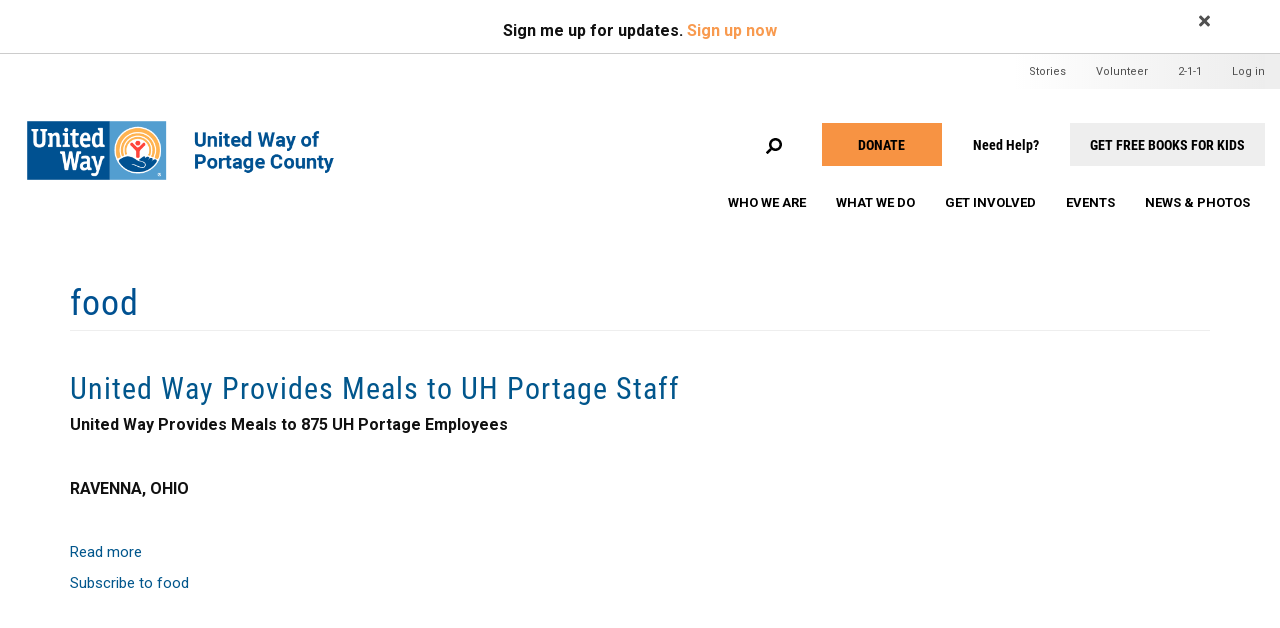

--- FILE ---
content_type: text/html; charset=UTF-8
request_url: https://www.uwportage.org/blog-category/food
body_size: 9320
content:
<!DOCTYPE html>
<html  lang="en" dir="ltr" prefix="content: http://purl.org/rss/1.0/modules/content/  dc: http://purl.org/dc/terms/  foaf: http://xmlns.com/foaf/0.1/  og: http://ogp.me/ns#  rdfs: http://www.w3.org/2000/01/rdf-schema#  schema: http://schema.org/  sioc: http://rdfs.org/sioc/ns#  sioct: http://rdfs.org/sioc/types#  skos: http://www.w3.org/2004/02/skos/core#  xsd: http://www.w3.org/2001/XMLSchema# ">
  <head>
    <link rel="stylesheet" href="https://use.typekit.net/hih3xvb.css">
    <meta charset="utf-8" />
<script async src="https://www.googletagmanager.com/gtag/js?id=G-ZXMH3SRSMV"></script>
<script>window.dataLayer = window.dataLayer || [];function gtag(){dataLayer.push(arguments)};gtag("js", new Date());gtag("set", "developer_id.dMDhkMT", true);gtag("config", "G-ZXMH3SRSMV", {"groups":"default","page_placeholder":"PLACEHOLDER_page_location"});</script>
<link rel="canonical" href="https://www.uwportage.org/blog-category/food" />
<meta name="Generator" content="Drupal 9 (https://www.drupal.org)" />
<meta name="MobileOptimized" content="width" />
<meta name="HandheldFriendly" content="true" />
<meta name="viewport" content="width=device-width, initial-scale=1.0" />
<link rel="shortcut icon" href="/sites/uwportage/files/index.png" type="image/png" />
<link rel="delete-form" href="/taxonomy/term/18/delete" />
<link rel="edit-form" href="/taxonomy/term/18/edit" />
<link rel="display" href="/taxonomy/term/18/manage-display" />
<link rel="alternate" type="application/rss+xml" title="food" href="https://www.uwportage.org/taxonomy/term/18/feed" />

    <title>food | United Way of Portage County</title>
    <link rel="stylesheet" media="all" href="/sites/uwportage/files/css/css_pguCZPzN7vubi8DVjXyxoClS74qRvJdl8iDzj_FjHXY.css" />
<link rel="stylesheet" media="all" href="https://cdn.jsdelivr.net/npm/bootstrap@3.4.1/dist/css/bootstrap.min.css" integrity="sha256-bZLfwXAP04zRMK2BjiO8iu9pf4FbLqX6zitd+tIvLhE=" crossorigin="anonymous" />
<link rel="stylesheet" media="all" href="https://cdn.jsdelivr.net/npm/@unicorn-fail/drupal-bootstrap-styles@0.0.2/dist/3.4.0/8.x-3.x/drupal-bootstrap.min.css" integrity="sha512-tGFFYdzcicBwsd5EPO92iUIytu9UkQR3tLMbORL9sfi/WswiHkA1O3ri9yHW+5dXk18Rd+pluMeDBrPKSwNCvw==" crossorigin="anonymous" />
<link rel="stylesheet" media="all" href="/sites/uwportage/files/css/css_42Qi2lEjcI_vJ3Ta8wMLUZrW86uvB1Aptr70hzIEZcs.css" />

    <script src="https://use.fontawesome.com/releases/v5.12.0/js/all.js" defer crossorigin="anonymous"></script>
<script src="https://use.fontawesome.com/releases/v5.12.0/js/v4-shims.js" defer crossorigin="anonymous"></script>

  </head>
  <body class="path-taxonomy has-glyphicons">
    <a href="#main-content" class="visually-hidden focusable skip-link">
      Skip to main content
    </a>
    
      <div class="dialog-off-canvas-main-canvas" data-off-canvas-main-canvas>
    
<section class="search-warp" id="searchr" >
  <div class="container">
       <div class="region region-searchr">
    <section id="block-searchblockclose" class="search-block-close block block-block-content block-block-content5688fd93-b131-444c-9642-3df3085f3c8a clearfix">
  
    

      
            <div class="field field--name-body field--type-text-with-summary field--label-hidden field--item"><p><a href="#" onclick="document.getElementById('searchr').classList.toggle('closed');"><i aria-hidden="true" class="fa fa-times"> </i></a></p>
</div>
      
  </section>

<div class="search-block-form block block-search block-search-form-block" data-drupal-selector="search-block-form" id="block-searchform" role="search">
  
    
      <form action="/search/node" method="get" id="search-block-form" accept-charset="UTF-8">
  <div class="form-item js-form-item form-type-search js-form-type-search form-item-keys js-form-item-keys form-no-label form-group">
      <label for="edit-keys" class="control-label sr-only">Search</label>
  
  
  <div class="input-group"><input title="Enter the terms you wish to search for." data-drupal-selector="edit-keys" class="form-search form-control" placeholder="Search" type="search" id="edit-keys" name="keys" value="" size="15" maxlength="128" data-toggle="tooltip" /><span class="input-group-btn"><button type="submit" value="Search" class="button js-form-submit form-submit btn-primary btn icon-only" name=""><span class="sr-only">Search</span><span class="icon glyphicon glyphicon-search" aria-hidden="true"></span></button></span></div>

  
  
  </div>
<div class="form-actions form-group js-form-wrapper form-wrapper" data-drupal-selector="edit-actions" id="edit-actions"></div>

</form>

  </div>

  </div>

   </div>
</section>

 <section class="signup-warp" id="signupb" >
  <div class="container">
                      <div class="region region-signupb">
    <section id="block-signupupdates" class="block block-block-content block-block-content9a3f463e-ae91-4473-8d17-eceade0c8a2b clearfix">
  
    

      
            <div class="field field--name-body field--type-text-with-summary field--label-hidden field--item"><p>Sign me up for updates. <a href="https://visitor.r20.constantcontact.com/manage/optin?v=001Ed_JprHu5YICujQ2VxFtGJtsu01x4mgSEZHjH3_zDBV7pHJ-62gRswgBbmNW6tHj-Z4PKvBNC3BdjtGa-geViXZSgdefMvVBEoklHzrfXMeygikaBLzFvbnR7WOQ_cz86orbwWjk2QcLNWjdJtdphbOtQtXr9Mu5" target="_blank">Sign up now</a></p>
</div>
      
  </section>

<section id="block-signupupdatesclose" class="signupupdateclose block block-block-content block-block-contentc39b87c5-5a85-4e3d-9b26-3fd2c27a76ac clearfix">
  
    

      
            <div class="field field--name-body field--type-text-with-summary field--label-hidden field--item"><p><a href="#" onclick="document.getElementById('signupb').classList.toggle('closed');"><i aria-hidden="true" class="fa fa-times"> </i></a></p>
</div>
      
  </section>


  </div>

           </div>
 </section>

<header id="header-branding">
 <div class="container-fluid">
  <div class="row">
    <div class="col-xs-8 col-sm-2 col-lg-2">
             <div class="region region-branding">
          <a class="logo navbar-btn pull-left" href="/" title="Home" rel="home">
      <img src="/sites/uwportage/files/UWPC_Website_Lockup_0_0_0.png" alt="Home" />
    </a>
      
  </div>

         </div>
    <div class="col-xs-4 col-sm-10 col-lg-10">
             <div class="region region-headermenu">
    <nav role="navigation" aria-labelledby="block-usermenu-menu" id="block-usermenu" class="vol-menu hidden-xs">
            <h2 class="sr-only" id="block-usermenu-menu">User menu</h2>

      
      <ul class="menu menu--account nav navbar-nav navbar-right">
                      <li class="first">
                                        <a href="/blog" data-drupal-link-system-path="blog">Stories</a>
              </li>
                      <li>
                                        <a href="https://uwportage.galaxydigital.com/" target="_blank">Volunteer</a>
              </li>
                      <li>
                                        <a href="/211-0">2-1-1</a>
              </li>
                      <li class="last">
                                        <a href="/user/login" data-drupal-link-system-path="user/login">Log in</a>
              </li>
        </ul>
  

  </nav>

  </div>

                  <div class="region region-navigation">
    <section id="block-mobilemenuicon" class="mmenu-icon hidden-md hidden-lg block block-block-content block-block-contentc34f8769-b372-4b6d-a3ad-77bdc6cec21a clearfix">
  
    

      
            <div class="field field--name-body field--type-text-with-summary field--label-hidden field--item"><p><a class="sf-accordion-toggle" href="#" onclick="document.getElementById('block-mainmenu-2').classList.toggle('active');"><i aria-hidden="true" class="fa fa-bars"> </i></a></p>
</div>
      
  </section>

<nav role="navigation" aria-labelledby="block-takeactionmenu-menu" id="block-takeactionmenu" class="help-menu hidden-xs">
            
  <h2 class="visually-hidden" id="block-takeactionmenu-menu">Take Action Menu</h2>
  

        
      <ul class="menu menu--menu-take-action-menu nav">
                      <li class="first">
                                        <a href="/civicrm/contribute/transact?reset=1&amp;id=1" class="donate" data-drupal-link-query="{&quot;id&quot;:&quot;1&quot;,&quot;reset&quot;:&quot;1&quot;}" data-drupal-link-system-path="civicrm/contribute/transact">Donate</a>
              </li>
                      <li>
                                        <a href="https://www.uwportage.org/get-connected">Need Help?</a>
              </li>
                      <li class="last">
                                        <a href="https://ohioimaginationlibrary.org/enroll">Get Free Books for Kids</a>
              </li>
        </ul>
  

  </nav>
<section id="block-searchblock" class="search-block block block-block-content block-block-contentca9219d8-4cb0-4fcd-9840-3c36ecf35910 clearfix">
  
    

      
            <div class="field field--name-body field--type-text-with-summary field--label-hidden field--item"><p><a href="#" onclick="document.getElementById('searchr').classList.toggle('closed');"><i aria-hidden="true" class="fa fa-search"> </i></a></p>
</div>
      
  </section>

<nav role="navigation" aria-labelledby="block-mainmenu-menu" id="block-mainmenu" class="oe-mega-main-menu hidden-xs hidden-sm">
            <h2 class="sr-only" id="block-mainmenu-menu">Main menu</h2>

      
            <ul class="nav-level-1 nav navbar-nav">
                      <li class="dropdown nav-level-2">
                  <!-- <a class="dropdown-toggle" data-toggle="dropdown" href="/united-way-portage-county" aria-expanded="false">
            Who We Are
                        <i class="fa fa-caret-up" aria-hidden="true"></i>
            <i class="fa fa-caret-down" aria-hidden="true"></i>
          </a> 
           <a href="/united-way-portage-county">
            Who We Are
          </a> -->
<a href="/united-way-portage-county" data-drupal-link-system-path="node/76">Who We Are</a>
                  <ul class="nav dropdown-menu row-level-2 row">
    <div class="main-menu__dropdown">
                <li class="nav-level-3 col-md-3 col-lg-4 menu-item-board-of-directors">
                  <a href="/meet-our-board" data-drupal-link-system-path="node/93">Board of Directors</a>
              </li>
                <li class="nav-level-3 col-md-3 col-lg-4 menu-item-staff">
                  <a href="/Staff" data-drupal-link-system-path="Staff">Staff</a>
              </li>
                <li class="nav-level-3 col-md-3 col-lg-4 menu-item-accountability">
                  <a href="/accountability" data-drupal-link-system-path="node/111">Accountability</a>
              </li>
                <li class="nav-level-3 col-md-3 col-lg-4 menu-item-mission-vision--values">
                  <a href="/our-mission-vision-and-values" data-drupal-link-system-path="node/115">Mission, Vision &amp; Values</a>
              </li>
                <li class="nav-level-3 col-md-3 col-lg-4 menu-item-history">
                  <a href="/our-story" data-drupal-link-system-path="node/29">History</a>
              </li>
                <li class="nav-level-3 col-md-3 col-lg-4 menu-item-annual-reports">
                  <a href="https://www.uwportage.org/annual-reports">Annual Reports</a>
              </li>
        </div>
    </ul>
  
              </li>
                      <li class="dropdown nav-level-2">
                  <!-- <a class="dropdown-toggle" data-toggle="dropdown" href="/our-work" aria-expanded="false">
            What We Do
                        <i class="fa fa-caret-up" aria-hidden="true"></i>
            <i class="fa fa-caret-down" aria-hidden="true"></i>
          </a> 
           <a href="/our-work">
            What We Do
          </a> -->
<a href="/our-work" data-drupal-link-system-path="node/28">What We Do</a>
                  <ul class="nav dropdown-menu row-level-2 row">
    <div class="main-menu__dropdown">
                <li class="nav-level-3 col-md-3 col-lg-4 menu-item-united-way-programs">
                  <a href="/united-way-programming" data-drupal-link-system-path="node/112">United Way Programs</a>
              </li>
                <li class="nav-level-3 col-md-3 col-lg-4 menu-item-community-funded-partners">
                  <a href="/community-funded-partners">
            <div class="section-icon"></div>
            Community Funded Partners
          </a>
                  <ul class="row-level-3">
                                          <li class="nav-level-4">
          <a href="/Youth-Education-CIG-Apply" data-drupal-link-system-path="node/466">Youth Education Community Impact Grant Application 2026</a>
        </li>
          </ul>
  
              </li>
                <li class="nav-level-3 col-md-3 col-lg-4 menu-item-youth-education">
                  <a href="/providing-education-youth" data-drupal-link-system-path="node/84">Youth Education</a>
              </li>
                <li class="nav-level-3 col-md-3 col-lg-4 menu-item-public-health">
                  <a href="/access-healthcare" data-drupal-link-system-path="node/86">Public Health</a>
              </li>
                <li class="nav-level-3 col-md-3 col-lg-4 menu-item-critical-needs">
                  <a href="/get-your-critical-needs-met" data-drupal-link-system-path="node/85">Critical Needs</a>
              </li>
        </div>
    </ul>
  
              </li>
                      <li class="dropdown nav-level-2">
                  <!-- <a class="dropdown-toggle" data-toggle="dropdown" href="https://www.uwportage.org/give" aria-expanded="false">
            Get Involved
                        <i class="fa fa-caret-up" aria-hidden="true"></i>
            <i class="fa fa-caret-down" aria-hidden="true"></i>
          </a> 
           <a href="https://www.uwportage.org/give">
            Get Involved
          </a> -->
<a href="https://www.uwportage.org/give">Get Involved</a>
                  <ul class="nav dropdown-menu row-level-2 row">
    <div class="main-menu__dropdown">
                <li class="nav-level-3 col-md-3 col-lg-4 menu-item-volunteer">
                  <a href="https://uwportage.galaxydigital.com/">
            <div class="section-icon"></div>
            Volunteer
          </a>
                  <ul class="row-level-3">
                                          <li class="nav-level-4">
          <a href="/volunteer-opportunities" data-drupal-link-system-path="node/103">Volunteer Opportunities</a>
        </li>
          </ul>
  
              </li>
                <li class="nav-level-3 col-md-3 col-lg-4 menu-item-workplace-campaign">
                  <a href="https://www.uwportage.org/workplace-campaigns-0">Workplace Campaign</a>
              </li>
                <li class="nav-level-3 col-md-3 col-lg-4 menu-item-corporate-sponsorships">
                  <a href="https://www.uwportage.org/sponsorships">Corporate Sponsorships</a>
              </li>
                <li class="nav-level-3 col-md-3 col-lg-4 menu-item-donate">
                  <a href="/give" data-drupal-link-system-path="node/105">Donate</a>
              </li>
                <li class="nav-level-3 col-md-3 col-lg-4 menu-item-leadership-giving">
                  <a href="https://www.uwportage.org/leadership">Leadership Giving</a>
              </li>
                <li class="nav-level-3 col-md-3 col-lg-4 menu-item-pacesetter-campaigns">
                  <a href="https://www.uwportage.org/2020-2021-pacesetters">Pacesetter Campaigns</a>
              </li>
                <li class="nav-level-3 col-md-3 col-lg-4 menu-item-united-way-and-giving-tuesday">
                  <a href="/united-way-giving-tuesday" title="Support United Way on Giving Tuesday" data-drupal-link-system-path="node/476">United Way and Giving Tuesday</a>
              </li>
        </div>
    </ul>
  
              </li>
                      <li class="dropdown nav-level-2">
                  <!-- <a class="dropdown-toggle" data-toggle="dropdown" href="/events" aria-expanded="false">
            Events
                        <i class="fa fa-caret-up" aria-hidden="true"></i>
            <i class="fa fa-caret-down" aria-hidden="true"></i>
          </a> 
           <a href="/events">
            Events
          </a> -->
<a href="/events" data-drupal-link-system-path="node/433">Events</a>
                  <ul class="nav dropdown-menu row-level-2 row">
    <div class="main-menu__dropdown">
                <li class="nav-level-3 col-md-3 col-lg-4 menu-item-_023-day-of-caring">
                  <a href="https://www.uwportage.org/2023-day-caring">2023 Day of Caring</a>
              </li>
                <li class="nav-level-3 col-md-3 col-lg-4 menu-item-upcoming-and-past-events">
                  <a href="https://www.uwportage.org/upcoming-events">Upcoming and Past Events</a>
              </li>
        </div>
    </ul>
  
              </li>
                      <li class="dropdown nav-level-2">
                  <!-- <a class="dropdown-toggle" data-toggle="dropdown" href="https://www.uwportage.org/upcoming-events" aria-expanded="false">
            News &amp; Photos
                        <i class="fa fa-caret-up" aria-hidden="true"></i>
            <i class="fa fa-caret-down" aria-hidden="true"></i>
          </a> 
           <a href="https://www.uwportage.org/upcoming-events">
            News &amp; Photos
          </a> -->
<a href="https://www.uwportage.org/upcoming-events">News &amp; Photos</a>
                  <ul class="nav dropdown-menu row-level-2 row">
    <div class="main-menu__dropdown">
                <li class="nav-level-3 col-md-3 col-lg-4 menu-item-news-and-press-releases">
                  <a href="https://www.uwportage.org/news-and-press-releases">News and Press Releases</a>
              </li>
                <li class="nav-level-3 col-md-3 col-lg-4 menu-item-newsletter">
                  <a href="/read-our-newsletters" title="Newsletter" data-drupal-link-system-path="node/348">Newsletter</a>
              </li>
                <li class="nav-level-3 col-md-3 col-lg-4 menu-item-photo-gallery">
                  <a href="https://www.facebook.com/uwportage/photos_stream" target="_blank">Photo Gallery</a>
              </li>
                <li class="nav-level-3 col-md-3 col-lg-4 menu-item-videos">
                  <a href="https://www.youtube.com/channel/UCPGNIYAb3OA26MezHLJzN7Q/feed" target="_blank">Videos</a>
              </li>
        </div>
    </ul>
  
              </li>
                <!--<li class="nav-level-2 site-search hidden-xs hidden-sm">
        <a class="btn btn-link" data-toggle="collapse" data-target=".page-head__search">
          <i class="fa fa-search" aria-hidden="true"></i>
        </a>
      </li>-->
    </ul>
  




  </nav>

  </div>

         </div>
  </div>
 </div>
</header>
          <header class="navbar navbar-default container" id="navbar" role="banner">
            <div class="navbar-header">
          <div class="region region-navigation">
    <section id="block-mobilemenuicon" class="mmenu-icon hidden-md hidden-lg block block-block-content block-block-contentc34f8769-b372-4b6d-a3ad-77bdc6cec21a clearfix">
  
    

      
            <div class="field field--name-body field--type-text-with-summary field--label-hidden field--item"><p><a class="sf-accordion-toggle" href="#" onclick="document.getElementById('block-mainmenu-2').classList.toggle('active');"><i aria-hidden="true" class="fa fa-bars"> </i></a></p>
</div>
      
  </section>

<nav role="navigation" aria-labelledby="block-takeactionmenu-menu" id="block-takeactionmenu" class="help-menu hidden-xs">
            
  <h2 class="visually-hidden" id="block-takeactionmenu-menu">Take Action Menu</h2>
  

        
      <ul class="menu menu--menu-take-action-menu nav">
                      <li class="first">
                                        <a href="/civicrm/contribute/transact?reset=1&amp;id=1" class="donate" data-drupal-link-query="{&quot;id&quot;:&quot;1&quot;,&quot;reset&quot;:&quot;1&quot;}" data-drupal-link-system-path="civicrm/contribute/transact">Donate</a>
              </li>
                      <li>
                                        <a href="https://www.uwportage.org/get-connected">Need Help?</a>
              </li>
                      <li class="last">
                                        <a href="https://ohioimaginationlibrary.org/enroll">Get Free Books for Kids</a>
              </li>
        </ul>
  

  </nav>
<section id="block-searchblock" class="search-block block block-block-content block-block-contentca9219d8-4cb0-4fcd-9840-3c36ecf35910 clearfix">
  
    

      
            <div class="field field--name-body field--type-text-with-summary field--label-hidden field--item"><p><a href="#" onclick="document.getElementById('searchr').classList.toggle('closed');"><i aria-hidden="true" class="fa fa-search"> </i></a></p>
</div>
      
  </section>

<nav role="navigation" aria-labelledby="block-mainmenu-menu" id="block-mainmenu" class="oe-mega-main-menu hidden-xs hidden-sm">
            <h2 class="sr-only" id="block-mainmenu-menu">Main menu</h2>

      
            <ul class="nav-level-1 nav navbar-nav">
                      <li class="dropdown nav-level-2">
                  <!-- <a class="dropdown-toggle" data-toggle="dropdown" href="/united-way-portage-county" aria-expanded="false">
            Who We Are
                        <i class="fa fa-caret-up" aria-hidden="true"></i>
            <i class="fa fa-caret-down" aria-hidden="true"></i>
          </a> 
           <a href="/united-way-portage-county">
            Who We Are
          </a> -->
<a href="/united-way-portage-county" data-drupal-link-system-path="node/76">Who We Are</a>
                  <ul class="nav dropdown-menu row-level-2 row">
    <div class="main-menu__dropdown">
                <li class="nav-level-3 col-md-3 col-lg-4 menu-item-board-of-directors">
                  <a href="/meet-our-board" data-drupal-link-system-path="node/93">Board of Directors</a>
              </li>
                <li class="nav-level-3 col-md-3 col-lg-4 menu-item-staff">
                  <a href="/Staff" data-drupal-link-system-path="Staff">Staff</a>
              </li>
                <li class="nav-level-3 col-md-3 col-lg-4 menu-item-accountability">
                  <a href="/accountability" data-drupal-link-system-path="node/111">Accountability</a>
              </li>
                <li class="nav-level-3 col-md-3 col-lg-4 menu-item-mission-vision--values">
                  <a href="/our-mission-vision-and-values" data-drupal-link-system-path="node/115">Mission, Vision &amp; Values</a>
              </li>
                <li class="nav-level-3 col-md-3 col-lg-4 menu-item-history">
                  <a href="/our-story" data-drupal-link-system-path="node/29">History</a>
              </li>
                <li class="nav-level-3 col-md-3 col-lg-4 menu-item-annual-reports">
                  <a href="https://www.uwportage.org/annual-reports">Annual Reports</a>
              </li>
        </div>
    </ul>
  
              </li>
                      <li class="dropdown nav-level-2">
                  <!-- <a class="dropdown-toggle" data-toggle="dropdown" href="/our-work" aria-expanded="false">
            What We Do
                        <i class="fa fa-caret-up" aria-hidden="true"></i>
            <i class="fa fa-caret-down" aria-hidden="true"></i>
          </a> 
           <a href="/our-work">
            What We Do
          </a> -->
<a href="/our-work" data-drupal-link-system-path="node/28">What We Do</a>
                  <ul class="nav dropdown-menu row-level-2 row">
    <div class="main-menu__dropdown">
                <li class="nav-level-3 col-md-3 col-lg-4 menu-item-united-way-programs">
                  <a href="/united-way-programming" data-drupal-link-system-path="node/112">United Way Programs</a>
              </li>
                <li class="nav-level-3 col-md-3 col-lg-4 menu-item-community-funded-partners">
                  <a href="/community-funded-partners">
            <div class="section-icon"></div>
            Community Funded Partners
          </a>
                  <ul class="row-level-3">
                                          <li class="nav-level-4">
          <a href="/Youth-Education-CIG-Apply" data-drupal-link-system-path="node/466">Youth Education Community Impact Grant Application 2026</a>
        </li>
          </ul>
  
              </li>
                <li class="nav-level-3 col-md-3 col-lg-4 menu-item-youth-education">
                  <a href="/providing-education-youth" data-drupal-link-system-path="node/84">Youth Education</a>
              </li>
                <li class="nav-level-3 col-md-3 col-lg-4 menu-item-public-health">
                  <a href="/access-healthcare" data-drupal-link-system-path="node/86">Public Health</a>
              </li>
                <li class="nav-level-3 col-md-3 col-lg-4 menu-item-critical-needs">
                  <a href="/get-your-critical-needs-met" data-drupal-link-system-path="node/85">Critical Needs</a>
              </li>
        </div>
    </ul>
  
              </li>
                      <li class="dropdown nav-level-2">
                  <!-- <a class="dropdown-toggle" data-toggle="dropdown" href="https://www.uwportage.org/give" aria-expanded="false">
            Get Involved
                        <i class="fa fa-caret-up" aria-hidden="true"></i>
            <i class="fa fa-caret-down" aria-hidden="true"></i>
          </a> 
           <a href="https://www.uwportage.org/give">
            Get Involved
          </a> -->
<a href="https://www.uwportage.org/give">Get Involved</a>
                  <ul class="nav dropdown-menu row-level-2 row">
    <div class="main-menu__dropdown">
                <li class="nav-level-3 col-md-3 col-lg-4 menu-item-volunteer">
                  <a href="https://uwportage.galaxydigital.com/">
            <div class="section-icon"></div>
            Volunteer
          </a>
                  <ul class="row-level-3">
                                          <li class="nav-level-4">
          <a href="/volunteer-opportunities" data-drupal-link-system-path="node/103">Volunteer Opportunities</a>
        </li>
          </ul>
  
              </li>
                <li class="nav-level-3 col-md-3 col-lg-4 menu-item-workplace-campaign">
                  <a href="https://www.uwportage.org/workplace-campaigns-0">Workplace Campaign</a>
              </li>
                <li class="nav-level-3 col-md-3 col-lg-4 menu-item-corporate-sponsorships">
                  <a href="https://www.uwportage.org/sponsorships">Corporate Sponsorships</a>
              </li>
                <li class="nav-level-3 col-md-3 col-lg-4 menu-item-donate">
                  <a href="/give" data-drupal-link-system-path="node/105">Donate</a>
              </li>
                <li class="nav-level-3 col-md-3 col-lg-4 menu-item-leadership-giving">
                  <a href="https://www.uwportage.org/leadership">Leadership Giving</a>
              </li>
                <li class="nav-level-3 col-md-3 col-lg-4 menu-item-pacesetter-campaigns">
                  <a href="https://www.uwportage.org/2020-2021-pacesetters">Pacesetter Campaigns</a>
              </li>
                <li class="nav-level-3 col-md-3 col-lg-4 menu-item-united-way-and-giving-tuesday">
                  <a href="/united-way-giving-tuesday" title="Support United Way on Giving Tuesday" data-drupal-link-system-path="node/476">United Way and Giving Tuesday</a>
              </li>
        </div>
    </ul>
  
              </li>
                      <li class="dropdown nav-level-2">
                  <!-- <a class="dropdown-toggle" data-toggle="dropdown" href="/events" aria-expanded="false">
            Events
                        <i class="fa fa-caret-up" aria-hidden="true"></i>
            <i class="fa fa-caret-down" aria-hidden="true"></i>
          </a> 
           <a href="/events">
            Events
          </a> -->
<a href="/events" data-drupal-link-system-path="node/433">Events</a>
                  <ul class="nav dropdown-menu row-level-2 row">
    <div class="main-menu__dropdown">
                <li class="nav-level-3 col-md-3 col-lg-4 menu-item-_023-day-of-caring">
                  <a href="https://www.uwportage.org/2023-day-caring">2023 Day of Caring</a>
              </li>
                <li class="nav-level-3 col-md-3 col-lg-4 menu-item-upcoming-and-past-events">
                  <a href="https://www.uwportage.org/upcoming-events">Upcoming and Past Events</a>
              </li>
        </div>
    </ul>
  
              </li>
                      <li class="dropdown nav-level-2">
                  <!-- <a class="dropdown-toggle" data-toggle="dropdown" href="https://www.uwportage.org/upcoming-events" aria-expanded="false">
            News &amp; Photos
                        <i class="fa fa-caret-up" aria-hidden="true"></i>
            <i class="fa fa-caret-down" aria-hidden="true"></i>
          </a> 
           <a href="https://www.uwportage.org/upcoming-events">
            News &amp; Photos
          </a> -->
<a href="https://www.uwportage.org/upcoming-events">News &amp; Photos</a>
                  <ul class="nav dropdown-menu row-level-2 row">
    <div class="main-menu__dropdown">
                <li class="nav-level-3 col-md-3 col-lg-4 menu-item-news-and-press-releases">
                  <a href="https://www.uwportage.org/news-and-press-releases">News and Press Releases</a>
              </li>
                <li class="nav-level-3 col-md-3 col-lg-4 menu-item-newsletter">
                  <a href="/read-our-newsletters" title="Newsletter" data-drupal-link-system-path="node/348">Newsletter</a>
              </li>
                <li class="nav-level-3 col-md-3 col-lg-4 menu-item-photo-gallery">
                  <a href="https://www.facebook.com/uwportage/photos_stream" target="_blank">Photo Gallery</a>
              </li>
                <li class="nav-level-3 col-md-3 col-lg-4 menu-item-videos">
                  <a href="https://www.youtube.com/channel/UCPGNIYAb3OA26MezHLJzN7Q/feed" target="_blank">Videos</a>
              </li>
        </div>
    </ul>
  
              </li>
                <!--<li class="nav-level-2 site-search hidden-xs hidden-sm">
        <a class="btn btn-link" data-toggle="collapse" data-target=".page-head__search">
          <i class="fa fa-search" aria-hidden="true"></i>
        </a>
      </li>-->
    </ul>
  




  </nav>

  </div>

                      </div>

                      </header>
  
      <div class="banner container-fluid" role="banner">
     <div class="row">
      <div role="banner" anima-show-on-scroll="" id="page-header" class="_bp1-group31 _bp1-an-animation-enter26 ">
        <div class="region region-banner">
    <nav role="navigation" aria-labelledby="block-mainmenu-2-menu" id="block-mainmenu-2" class="mobile-main-menu hidden-lg">
            <h2 class="sr-only" id="block-mainmenu-2-menu">Main menu</h2>

      
            <ul class="nav-level-1 nav navbar-nav">
                      <li class="dropdown nav-level-2">
                  <!-- <a class="dropdown-toggle" data-toggle="dropdown" href="/united-way-portage-county" aria-expanded="false">
            Who We Are
                        <i class="fa fa-caret-up" aria-hidden="true"></i>
            <i class="fa fa-caret-down" aria-hidden="true"></i>
          </a> 
           <a href="/united-way-portage-county">
            Who We Are
          </a> -->
<a href="/united-way-portage-county" data-drupal-link-system-path="node/76">Who We Are</a>
                  <ul class="nav dropdown-menu row-level-2 row">
    <div class="main-menu__dropdown">
                <li class="nav-level-3 col-md-3 col-lg-4 menu-item-board-of-directors">
                  <a href="/meet-our-board" data-drupal-link-system-path="node/93">Board of Directors</a>
              </li>
                <li class="nav-level-3 col-md-3 col-lg-4 menu-item-staff">
                  <a href="/Staff" data-drupal-link-system-path="Staff">Staff</a>
              </li>
                <li class="nav-level-3 col-md-3 col-lg-4 menu-item-accountability">
                  <a href="/accountability" data-drupal-link-system-path="node/111">Accountability</a>
              </li>
                <li class="nav-level-3 col-md-3 col-lg-4 menu-item-mission-vision--values">
                  <a href="/our-mission-vision-and-values" data-drupal-link-system-path="node/115">Mission, Vision &amp; Values</a>
              </li>
                <li class="nav-level-3 col-md-3 col-lg-4 menu-item-history">
                  <a href="/our-story" data-drupal-link-system-path="node/29">History</a>
              </li>
                <li class="nav-level-3 col-md-3 col-lg-4 menu-item-annual-reports">
                  <a href="https://www.uwportage.org/annual-reports">Annual Reports</a>
              </li>
        </div>
    </ul>
  
              </li>
                      <li class="dropdown nav-level-2">
                  <!-- <a class="dropdown-toggle" data-toggle="dropdown" href="/our-work" aria-expanded="false">
            What We Do
                        <i class="fa fa-caret-up" aria-hidden="true"></i>
            <i class="fa fa-caret-down" aria-hidden="true"></i>
          </a> 
           <a href="/our-work">
            What We Do
          </a> -->
<a href="/our-work" data-drupal-link-system-path="node/28">What We Do</a>
                  <ul class="nav dropdown-menu row-level-2 row">
    <div class="main-menu__dropdown">
                <li class="nav-level-3 col-md-3 col-lg-4 menu-item-united-way-programs">
                  <a href="/united-way-programming" data-drupal-link-system-path="node/112">United Way Programs</a>
              </li>
                <li class="nav-level-3 col-md-3 col-lg-4 menu-item-community-funded-partners">
                  <a href="/community-funded-partners">
            <div class="section-icon"></div>
            Community Funded Partners
          </a>
                  <ul class="row-level-3">
                                          <li class="nav-level-4">
          <a href="/Youth-Education-CIG-Apply" data-drupal-link-system-path="node/466">Youth Education Community Impact Grant Application 2026</a>
        </li>
          </ul>
  
              </li>
                <li class="nav-level-3 col-md-3 col-lg-4 menu-item-youth-education">
                  <a href="/providing-education-youth" data-drupal-link-system-path="node/84">Youth Education</a>
              </li>
                <li class="nav-level-3 col-md-3 col-lg-4 menu-item-public-health">
                  <a href="/access-healthcare" data-drupal-link-system-path="node/86">Public Health</a>
              </li>
                <li class="nav-level-3 col-md-3 col-lg-4 menu-item-critical-needs">
                  <a href="/get-your-critical-needs-met" data-drupal-link-system-path="node/85">Critical Needs</a>
              </li>
        </div>
    </ul>
  
              </li>
                      <li class="dropdown nav-level-2">
                  <!-- <a class="dropdown-toggle" data-toggle="dropdown" href="https://www.uwportage.org/give" aria-expanded="false">
            Get Involved
                        <i class="fa fa-caret-up" aria-hidden="true"></i>
            <i class="fa fa-caret-down" aria-hidden="true"></i>
          </a> 
           <a href="https://www.uwportage.org/give">
            Get Involved
          </a> -->
<a href="https://www.uwportage.org/give">Get Involved</a>
                  <ul class="nav dropdown-menu row-level-2 row">
    <div class="main-menu__dropdown">
                <li class="nav-level-3 col-md-3 col-lg-4 menu-item-volunteer">
                  <a href="https://uwportage.galaxydigital.com/">
            <div class="section-icon"></div>
            Volunteer
          </a>
                  <ul class="row-level-3">
                                          <li class="nav-level-4">
          <a href="/volunteer-opportunities" data-drupal-link-system-path="node/103">Volunteer Opportunities</a>
        </li>
          </ul>
  
              </li>
                <li class="nav-level-3 col-md-3 col-lg-4 menu-item-workplace-campaign">
                  <a href="https://www.uwportage.org/workplace-campaigns-0">Workplace Campaign</a>
              </li>
                <li class="nav-level-3 col-md-3 col-lg-4 menu-item-corporate-sponsorships">
                  <a href="https://www.uwportage.org/sponsorships">Corporate Sponsorships</a>
              </li>
                <li class="nav-level-3 col-md-3 col-lg-4 menu-item-donate">
                  <a href="/give" data-drupal-link-system-path="node/105">Donate</a>
              </li>
                <li class="nav-level-3 col-md-3 col-lg-4 menu-item-leadership-giving">
                  <a href="https://www.uwportage.org/leadership">Leadership Giving</a>
              </li>
                <li class="nav-level-3 col-md-3 col-lg-4 menu-item-pacesetter-campaigns">
                  <a href="https://www.uwportage.org/2020-2021-pacesetters">Pacesetter Campaigns</a>
              </li>
                <li class="nav-level-3 col-md-3 col-lg-4 menu-item-united-way-and-giving-tuesday">
                  <a href="/united-way-giving-tuesday" title="Support United Way on Giving Tuesday" data-drupal-link-system-path="node/476">United Way and Giving Tuesday</a>
              </li>
        </div>
    </ul>
  
              </li>
                      <li class="dropdown nav-level-2">
                  <!-- <a class="dropdown-toggle" data-toggle="dropdown" href="/events" aria-expanded="false">
            Events
                        <i class="fa fa-caret-up" aria-hidden="true"></i>
            <i class="fa fa-caret-down" aria-hidden="true"></i>
          </a> 
           <a href="/events">
            Events
          </a> -->
<a href="/events" data-drupal-link-system-path="node/433">Events</a>
                  <ul class="nav dropdown-menu row-level-2 row">
    <div class="main-menu__dropdown">
                <li class="nav-level-3 col-md-3 col-lg-4 menu-item-_023-day-of-caring">
                  <a href="https://www.uwportage.org/2023-day-caring">2023 Day of Caring</a>
              </li>
                <li class="nav-level-3 col-md-3 col-lg-4 menu-item-upcoming-and-past-events">
                  <a href="https://www.uwportage.org/upcoming-events">Upcoming and Past Events</a>
              </li>
        </div>
    </ul>
  
              </li>
                      <li class="dropdown nav-level-2">
                  <!-- <a class="dropdown-toggle" data-toggle="dropdown" href="https://www.uwportage.org/upcoming-events" aria-expanded="false">
            News &amp; Photos
                        <i class="fa fa-caret-up" aria-hidden="true"></i>
            <i class="fa fa-caret-down" aria-hidden="true"></i>
          </a> 
           <a href="https://www.uwportage.org/upcoming-events">
            News &amp; Photos
          </a> -->
<a href="https://www.uwportage.org/upcoming-events">News &amp; Photos</a>
                  <ul class="nav dropdown-menu row-level-2 row">
    <div class="main-menu__dropdown">
                <li class="nav-level-3 col-md-3 col-lg-4 menu-item-news-and-press-releases">
                  <a href="https://www.uwportage.org/news-and-press-releases">News and Press Releases</a>
              </li>
                <li class="nav-level-3 col-md-3 col-lg-4 menu-item-newsletter">
                  <a href="/read-our-newsletters" title="Newsletter" data-drupal-link-system-path="node/348">Newsletter</a>
              </li>
                <li class="nav-level-3 col-md-3 col-lg-4 menu-item-photo-gallery">
                  <a href="https://www.facebook.com/uwportage/photos_stream" target="_blank">Photo Gallery</a>
              </li>
                <li class="nav-level-3 col-md-3 col-lg-4 menu-item-videos">
                  <a href="https://www.youtube.com/channel/UCPGNIYAb3OA26MezHLJzN7Q/feed" target="_blank">Videos</a>
              </li>
        </div>
    </ul>
  
              </li>
                <!--<li class="nav-level-2 site-search hidden-xs hidden-sm">
        <a class="btn btn-link" data-toggle="collapse" data-target=".page-head__search">
          <i class="fa fa-search" aria-hidden="true"></i>
        </a>
      </li>-->
    </ul>
  




  </nav>
<nav role="navigation" aria-labelledby="block-takeactionmenu-2-menu" id="block-takeactionmenu-2" class="hidden-lg help-menu help-menu-mobile hidden-sm hidden-md">
            
  <h2 class="visually-hidden" id="block-takeactionmenu-2-menu">Take Action Menu</h2>
  

        
      <ul class="menu menu--menu-take-action-menu nav">
                      <li class="first">
                                        <a href="/civicrm/contribute/transact?reset=1&amp;id=1" class="donate" data-drupal-link-query="{&quot;id&quot;:&quot;1&quot;,&quot;reset&quot;:&quot;1&quot;}" data-drupal-link-system-path="civicrm/contribute/transact">Donate</a>
              </li>
                      <li>
                                        <a href="https://www.uwportage.org/get-connected">Need Help?</a>
              </li>
                      <li class="last">
                                        <a href="https://ohioimaginationlibrary.org/enroll">Get Free Books for Kids</a>
              </li>
        </ul>
  

  </nav>

  </div>

      </div>
     </div>
    </div>
  
<div class="bImage">
 <section id="inner-banner-image" class="banner-image outer-wrapper"></section>
 <div class="pTitle" id="pTitle"></div>
</div>

  <div role="main" class="main-container container js-quickedit-main-content">
    <div class="row">

                              <div class="col-sm-12" role="heading">
              <div class="region region-header">
        <h1 class="page-header">food</h1>


  </div>

          </div>
              
            
                  <section class="col-sm-12">

                
                
                    
                
                          <a id="main-content"></a>
            <div class="region region-content">
    <div data-drupal-messages-fallback class="hidden"></div>  <div class="views-element-container form-group"><div class="view view-taxonomy-term view-id-taxonomy_term view-display-id-page_1 js-view-dom-id-b247080b45bb2cc294cfab4eb26900350e600801e0c7e2bd503336f84ae84f15">
  
    
      <div class="view-header">
      <div about="/blog-category/food">
  
    
  
</div>

    </div>
      
      <div class="view-content">
          <div class="views-row"><article role="article" about="/united-way-provides-meals-uh-portage-staff" class="blog is-promoted teaser clearfix">

  
      <h2>
      <a href="/united-way-provides-meals-uh-portage-staff" rel="bookmark"><span>United Way Provides Meals to UH Portage Staff</span>
</a>
    </h2>
    

  
  <div class="content">
    
            <div class="field field--name-body field--type-text-with-summary field--label-hidden field--item"><p class="CxSpFirst"><b><span><span>United Way Provides Meals to 875 UH Portage Employees</span></span></b></p>
<p class="CxSpFirst"> </p>
<p><span><span><span><span><b>RAVENNA, OHIO </b></span></span></span></span></p>
<p> </p></div>
      <ul class="links inline list-inline"><li class="node-readmore"><a href="/united-way-provides-meals-uh-portage-staff" rel="tag" title="United Way Provides Meals to UH Portage Staff" hreflang="en">Read more<span class="visually-hidden"> about United Way Provides Meals to UH Portage Staff</span></a></li></ul>
  </div>

</article>
</div>

    </div>
  
      
              <div class="feed-icons">
      <a href="https://www.uwportage.org/taxonomy/term/18/feed" class="feed-icon">
  Subscribe to food
</a>

    </div>
  </div>
</div>


  </div>

              </section>

                </div>
  </div>


<section class="who-we">
  <div class="container">
       </div>
</section>

<section class="promobanner">
  <div class="container">
       </div>
</section>

<section class="stories">
  <div class="container">
     </div>
</section>


<section class="activity">
  <div class="container">
  <h2 class="block__title">THE LATEST</h2>
      </div>
</section>

<section class="activity-one">
  <div class="container">
     </div>
</section>


<section class="connect">
 <div class="container">
    </div>
</section>

<footer class="footer-wrap footer-bottom">
 <div class="container">
   <div class="row">
    <div class="col-xs-12 col-sm-2 col-lg-2">
       <div class="region region-footer-logo">
    <section id="block-footerlogo" class="footer-logo block block-block-content block-block-contentd8385d1b-1992-4bbd-a99f-363f3b01de7f clearfix">
  
    

      
            <div class="field field--name-body field--type-text-with-summary field--label-hidden field--item"><p><span contenteditable="false" tabindex="-1"><a data-widget="image" href="/"><img alt="uw" data-entity-type="image" data-entity-uuid="0" src="/sites/uwportage/files/uwpc-logo-new.png" /></a><span style="background:rgba(220,220,220,0.5);background-image:url(https://unitedwayr11-d8.oneeach.org/core/assets/vendor/ckeditor/plugins/widget/images/handle.png);display:none;"><img alt="" data-entity-type="image" data-entity-uuid="0" draggable="true" height="15" role="presentation" src="[data-uri]" title="Click and drag to move" width="15" /></span></span></p>
<p><span contenteditable="false" tabindex="-1"><a data-widget="image" href="/"><img alt="membership" data-entity-type="image" data-entity-uuid="0" src="/sites/uwportage/files/2023-UW-Membership.jpg" width="100%" /></a><span style="background:rgba(220,220,220,0.5);background-image:url(https://unitedwayr11-d8.oneeach.org/core/assets/vendor/ckeditor/plugins/widget/images/handle.png);display:none;"><img alt="" data-entity-type="image" data-entity-uuid="0" draggable="true" role="presentation" src="[data-uri]" /></span></span></p>
</div>
      
  </section>


  </div>

    </div>
    <div class="col-xs-12 col-sm-3 col-lg-3">
       <div class="region region-about">
    <nav role="navigation" aria-labelledby="block-about-menu" id="block-about">
      
  <h2 id="block-about-menu">About</h2>
  

        
      <ul class="menu menu--menu-about nav">
                      <li class="first">
                                        <a href="/our-story" data-drupal-link-system-path="node/29">Our History</a>
              </li>
                      <li>
                                        <a href="/meet-our-board" data-drupal-link-system-path="node/93">Our Leadership</a>
              </li>
                      <li>
                                        <a href="/our-mission-vision-and-values" data-drupal-link-system-path="node/115">Our Mission</a>
              </li>
                      <li>
                                        <a href="/Staff" data-drupal-link-system-path="Staff">Our Staff</a>
              </li>
                      <li class="last">
                                        <a href="/accountability" data-drupal-link-system-path="node/111">Public Reporting</a>
              </li>
        </ul>
  

  </nav>

  </div>

    </div>
    <div class="col-xs-12 col-sm-3 col-lg-3" >
       <div class="region region-blog">
    <nav role="navigation" aria-labelledby="block-connectwithus-menu" id="block-connectwithus">
      
  <h2 id="block-connectwithus-menu">Connect with us</h2>
  

        
      <ul class="menu menu--menu-connect-with-us nav">
                      <li class="first">
                                        <a href="/contact" data-drupal-link-system-path="node/42">Contact Us</a>
              </li>
                      <li>
                                        <a href="/give" data-drupal-link-system-path="node/105">Give</a>
              </li>
                      <li>
                                        <a href="/advocate" data-drupal-link-system-path="node/91">Advocate</a>
              </li>
                      <li class="last">
                                        <a href="https://uwportage.galaxydigital.com/">Volunteer</a>
              </li>
        </ul>
  

  </nav>

  </div>

    </div>
    <div class="col-xs-12 col-sm-2 col-lg-2" >
       <div class="region region-social">
    <nav role="navigation" aria-labelledby="block-social-menu" id="block-social">
      
  <h2 id="block-social-menu">Social</h2>
  

        
      <ul class="menu menu--menu-social nav">
                      <li class="first">
                                        <a href="https://www.facebook.com/uwportage" target="_blank">Facebook</a>
              </li>
                      <li>
                                        <a href="https://www.instagram.com/uwpc44266/" target="_blank">Instagram</a>
              </li>
                      <li>
                                        <a href="https://www.linkedin.com/company/united-way-of-portage-county-oh/" target="_blank">LinkedIn</a>
              </li>
                      <li class="last">
                                        <a href="https://www.youtube.com/channel/UCPGNIYAb3OA26MezHLJzN7Q" target="_blank">YouTube</a>
              </li>
        </ul>
  

  </nav>

  </div>

    </div>
    <div class="col-xs-12 col-sm-2 col-lg-2">
       <div class="region region-address">
    <section id="block-location" class="block block-block-content block-block-content738eb2fe-f8ff-4f2e-8642-26025aa25f78 clearfix">
  
      <h2 class="block-title">Location</h2>
    

      
            <div class="field field--name-body field--type-text-with-summary field--label-hidden field--item"><p>999 E. Main St. (2nd Floor)</p>
<p>P.O. Box 845</p>
<p>Ravenna, OH 44266</p>
</div>
      
  </section>


  </div>

    </div>
   </div>
 </div>
</footer>
<div class="footer-last">
 <div class="container">
   <div class="row">
    <div class="col-xs-12 col-sm-6 col-lg-6">
       <div class="region region-copyright">
    <section id="block-copyrightunitedway" class="copyright block block-block-content block-block-content27ee82fd-dddb-486f-95a2-7d80898c8a7f clearfix">
  
    

      
            <div class="field field--name-body field--type-text-with-summary field--label-hidden field--item"><p>© <span id="year">&nbsp;</span> <em>United Way of Portage County.</em> All Rights Reserved.</p>
<script>
var d = new Date();
document.getElementById("year").innerHTML = d.getFullYear();
</script></div>
      
  </section>


  </div>

    </div>
    <div class="col-xs-12 col-sm-6 col-lg-6">
       <div class="region region-provider">
    <section id="block-providedby" class="providedby block block-block-content block-block-content7147a6b7-04bc-4e68-a34d-445a0234c6ca clearfix">
  
    

      
            <div class="field field--name-body field--type-text-with-summary field--label-hidden field--item"><p>Website by: <a href="http://www.oneeach.com/" target="_blank">OneEach Technologies</a></p>
</div>
      
  </section>


  </div>

    </div>
   </div>
 </div>
</div>
</div>


  </div>

    
    <script type="application/json" data-drupal-selector="drupal-settings-json">{"path":{"baseUrl":"\/","scriptPath":null,"pathPrefix":"","currentPath":"taxonomy\/term\/18","currentPathIsAdmin":false,"isFront":false,"currentLanguage":"en"},"pluralDelimiter":"\u0003","suppressDeprecationErrors":true,"google_analytics":{"account":{},"trackOutbound":true,"trackMailto":true,"trackTel":true,"trackDownload":true,"trackDownloadExtensions":"7z|aac|arc|arj|asf|asx|avi|bin|csv|doc(x|m)?|dot(x|m)?|exe|flv|gif|gz|gzip|hqx|jar|jpe?g|js|mp(2|3|4|e?g)|mov(ie)?|msi|msp|pdf|phps|png|ppt(x|m)?|pot(x|m)?|pps(x|m)?|ppam|sld(x|m)?|thmx|qtm?|ra(m|r)?|sea|sit|tar|tgz|torrent|txt|wav|wma|wmv|wpd|xls(x|m|b)?|xlt(x|m)|xlam|xml|z|zip"},"bootstrap":{"forms_has_error_value_toggle":1,"modal_animation":1,"modal_backdrop":"true","modal_focus_input":1,"modal_keyboard":1,"modal_select_text":1,"modal_show":1,"modal_size":"","popover_enabled":1,"popover_animation":1,"popover_auto_close":1,"popover_container":"body","popover_content":"","popover_delay":"0","popover_html":0,"popover_placement":"right","popover_selector":"","popover_title":"","popover_trigger":"click","tooltip_enabled":1,"tooltip_animation":1,"tooltip_container":"body","tooltip_delay":"0","tooltip_html":0,"tooltip_placement":"auto left","tooltip_selector":"","tooltip_trigger":"hover"},"ajaxTrustedUrl":{"\/search\/node":true},"user":{"uid":0,"permissionsHash":"d86cdc873176c3b91f1900e3acfaccd00ae3e8994f21afd2c872f2826768b72f"}}</script>
<script src="/sites/uwportage/files/js/js_P7mUZf13zuuPBjC7BLIVWWb2k3X5PouVB79ztrF5Jts.js"></script>
<script src="https://js.stripe.com/v3/"></script>
<script src="https://cdn.jsdelivr.net/npm/bootstrap@3.4.1/dist/js/bootstrap.min.js" integrity="sha256-nuL8/2cJ5NDSSwnKD8VqreErSWHtnEP9E7AySL+1ev4=" crossorigin="anonymous"></script>
<script src="/sites/uwportage/files/js/js_TQxf-A6Tq8lsSFfVW_v0v9Rycaf-f6qnFatWlENNFlU.js"></script>

    <script src="/core/assets/vendor/jquery/jquery.min.js?v=3.2.1"></script>
    <script>
 jQuery('.views-field-field-image-banner img, .views-field-field-slider-image img, .field--name-field-header-image img,  .front-page-promo-banner .views-field-field-image img, .give-block a img').each(function() {
               var imgSrc = jQuery(this).attr('src');
               jQuery(this).parent().css({'background': 'url('+imgSrc+') center center no-repeat', '-webkit-background-size': '100% ', '-moz-background-size': '100%', '-o-background-size': '100%', 'background-size': '100%', '-webkit-background-size': 'cover', '-moz-background-size': 'cover', '-o-background-size': 'cover', 'background-size': 'cover'});
               jQuery(this).parent().addClass("scaleUp animation");
               jQuery(this).remove();
       });
</script>
<script>
 jQuery( "<br>" ).insertAfter( ".payment_processor-section label" );
</script>
<script>
if(jQuery(".views-row-21 .views-field-nothing .bgPos:contains('Blue')").length) {
 jQuery(".views-row-21 .views-field-nothing").addClass("BlueTitl");
}
if(jQuery(".views-row-21 .views-field-nothing .bgPos:contains('Light Blue')").length) {
 jQuery(".views-row-21 .views-field-nothing").addClass("LblueTitl");
}
if(jQuery(".views-row-21 .views-field-nothing .bgPos:contains('Red')").length) {
 jQuery(".views-row-21 .views-field-nothing").addClass("RedTitl");
}
if(jQuery(".views-row-21 .views-field-nothing .bgPos:contains('Yellow')").length) {
 jQuery(".views-row-21 .views-field-nothing").addClass("YellowTitl");
}
if(jQuery(".views-row-21 .views-field-nothing .bgPos:contains('Black')").length) {
 jQuery(".views-row-21 .views-field-nothing").addClass("BlackTitl");
}
if(jQuery(".views-row-21 .views-field-nothing .bgPos:contains('Orange')").length) {
 jQuery(".views-row-21 .views-field-nothing").addClass("OrangeTitl");
}
if(jQuery(".views-row-22 .views-field-nothing .bgPos:contains('Blue')").length) {
 jQuery(".views-row-22 .views-field-nothing").addClass("BlueTitl");
}
if(jQuery(".views-row-22 .views-field-nothing .bgPos:contains('Light Blue')").length) {
 jQuery(".views-row-22 .views-field-nothing").addClass("LblueTitl");
}
if(jQuery(".views-row-22 .views-field-nothing .bgPos:contains('Red')").length) {
 jQuery(".views-row-22 .views-field-nothing").addClass("RedTitl");
}
if(jQuery(".views-row-22 .views-field-nothing .bgPos:contains('Yellow')").length) {
 jQuery(".views-row-22 .views-field-nothing").addClass("YellowTitl");
}
if(jQuery(".views-row-22 .views-field-nothing .bgPos:contains('Black')").length) {
 jQuery(".views-row-22 .views-field-nothing").addClass("BlackTitl");
}
if(jQuery(".views-row-22 .views-field-nothing .bgPos:contains('Orange')").length) {
 jQuery(".views-row-22 .views-field-nothing").addClass("OrangeTitl");
}
if(jQuery(".views-row-23 .views-field-nothing .bgPos:contains('Blue')").length) {
 jQuery(".views-row-23 .views-field-nothing").addClass("BlueTitl");
}
if(jQuery(".views-row-23 .views-field-nothing .bgPos:contains('Light Blue')").length) {
 jQuery(".views-row-23 .views-field-nothing").addClass("LblueTitl");
}
if(jQuery(".views-row-23 .views-field-nothing .bgPos:contains('Red')").length) {
 jQuery(".views-row-23 .views-field-nothing").addClass("RedTitl");
}
if(jQuery(".views-row-23 .views-field-nothing .bgPos:contains('Yellow')").length) {
 jQuery(".views-row-23 .views-field-nothing").addClass("YellowTitl");
}
if(jQuery(".views-row-23 .views-field-nothing .bgPos:contains('Black')").length) {
 jQuery(".views-row-23 .views-field-nothing").addClass("BlackTitl");
}
if(jQuery(".views-row-23 .views-field-nothing .bgPos:contains('Orange')").length) {
 jQuery(".views-row-23 .views-field-nothing").addClass("OrangeTitl");
}
if(jQuery(".views-row-24 .views-field-nothing .bgPos:contains('Blue')").length) {
 jQuery(".views-row-24 .views-field-nothing").addClass("BlueTitl");
}
if(jQuery(".views-row-24 .views-field-nothing .bgPos:contains('Light Blue')").length) {
 jQuery(".views-row-24 .views-field-nothing").addClass("LblueTitl");
}
if(jQuery(".views-row-24 .views-field-nothing .bgPos:contains('Red')").length) {
 jQuery(".views-row-24 .views-field-nothing").addClass("RedTitl");
}
if(jQuery(".views-row-24 .views-field-nothing .bgPos:contains('Yellow')").length) {
 jQuery(".views-row-24 .views-field-nothing").addClass("YellowTitl");
}
if(jQuery(".views-row-24 .views-field-nothing .bgPos:contains('Black')").length) {
 jQuery(".views-row-24 .views-field-nothing").addClass("BlackTitl");
}
if(jQuery(".views-row-24 .views-field-nothing .bgPos:contains('Orange')").length) {
 jQuery(".views-row-24 .views-field-nothing").addClass("OrangeTitl");
}
</script>
<script>
if(jQuery(".views-row-21 .views-field-nothing .bgPosl:contains('Blue')").length) {
 jQuery(".views-row-21 .views-field-nothing .more").addClass("BlueTitl");
}
if(jQuery(".views-row-21 .views-field-nothing .bgPosl:contains('Light Blue')").length) {
 jQuery(".views-row-21 .views-field-nothing .more").addClass("LblueTitl");
}
if(jQuery(".views-row-21 .views-field-nothing .bgPosl:contains('Red')").length) {
 jQuery(".views-row-21 .views-field-nothing .more").addClass("RedTitl");
}
if(jQuery(".views-row-21 .views-field-nothing .bgPosl:contains('Yellow')").length) {
 jQuery(".views-row-21 .views-field-nothing .more").addClass("YellowTitl");
}
if(jQuery(".views-row-21 .views-field-nothing .bgPosl:contains('Black')").length) {
 jQuery(".views-row-21 .views-field-nothing .more").addClass("BlackTitl");
}
if(jQuery(".views-row-21 .views-field-nothing .bgPosl:contains('Orange')").length) {
 jQuery(".views-row-21 .views-field-nothing .more").addClass("OrangeTitl");
}
if(jQuery(".views-row-22 .views-field-nothing .bgPosl:contains('Blue')").length) {
 jQuery(".views-row-22 .views-field-nothing .more").addClass("BlueTitl");
}
if(jQuery(".views-row-22 .views-field-nothing .bgPosl:contains('Light Blue')").length) {
 jQuery(".views-row-22 .views-field-nothing .more").addClass("LblueTitl");
}
if(jQuery(".views-row-22 .views-field-nothing .bgPosl:contains('Red')").length) {
 jQuery(".views-row-22 .views-field-nothing .more").addClass("RedTitl");
}
if(jQuery(".views-row-22 .views-field-nothing .bgPosl:contains('Yellow')").length) {
 jQuery(".views-row-22 .views-field-nothing .more").addClass("YellowTitl");
}
if(jQuery(".views-row-22 .views-field-nothing .bgPosl:contains('Black')").length) {
 jQuery(".views-row-22 .views-field-nothing .more").addClass("BlackTitl");
}
if(jQuery(".views-row-22 .views-field-nothing .bgPosl:contains('Orange')").length) {
 jQuery(".views-row-22 .views-field-nothing .more").addClass("OrangeTitl");
}
if(jQuery(".views-row-23 .views-field-nothing .bgPosl:contains('Blue')").length) {
 jQuery(".views-row-23 .views-field-nothing .more").addClass("BlueTitl");
}
if(jQuery(".views-row-23 .views-field-nothing .bgPosl:contains('Light Blue')").length) {
 jQuery(".views-row-23 .views-field-nothing .more").addClass("LblueTitl");
}
if(jQuery(".views-row-23 .views-field-nothing .bgPosl:contains('Red')").length) {
 jQuery(".views-row-23 .views-field-nothing .more").addClass("RedTitl");
}
if(jQuery(".views-row-23 .views-field-nothing .bgPosl:contains('Yellow')").length) {
 jQuery(".views-row-23 .views-field-nothing .more").addClass("YellowTitl");
}
if(jQuery(".views-row-23 .views-field-nothing .bgPosl:contains('Black')").length) {
 jQuery(".views-row-23 .views-field-nothing .more").addClass("BlackTitl");
}
if(jQuery(".views-row-23 .views-field-nothing .bgPosl:contains('Orange')").length) {
 jQuery(".views-row-23 .views-field-nothing .more").addClass("OrangeTitl");
}
if(jQuery(".views-row-24 .views-field-nothing .bgPosl:contains('Blue')").length) {
 jQuery(".views-row-24 .views-field-nothing .more").addClass("BlueTitl");
}
if(jQuery(".views-row-24 .views-field-nothing .bgPosl:contains('Light Blue')").length) {
 jQuery(".views-row-24 .views-field-nothing .more").addClass("LblueTitl");
}
if(jQuery(".views-row-24 .views-field-nothing .bgPosl:contains('Red')").length) {
 jQuery(".views-row-24 .views-field-nothing .more").addClass("RedTitl");
}
if(jQuery(".views-row-24 .views-field-nothing .bgPosl:contains('Yellow')").length) {
 jQuery(".views-row-24 .views-field-nothing .more").addClass("YellowTitl");
}
if(jQuery(".views-row-24 .views-field-nothing .bgPosl:contains('Black')").length) {
 jQuery(".views-row-24 .views-field-nothing .more").addClass("BlackTitl");
}
if(jQuery(".views-row-24 .views-field-nothing .bgPosl:contains('Orange')").length) {
 jQuery(".views-row-24 .views-field-nothing .more").addClass("OrangeTitl");
}
</script>
<script>
  jQuery('.field--name-field-header-image').appendTo('#inner-banner-image');
</script>
<script>
 if (jQuery('.field--name-field-header-image').length > 0) {
  jQuery('.region-header').appendTo('#pTitle');
 };
</script>
<script>
 if (jQuery('.field--name-field-header-image').length > 0) {
    jQuery( "body" ).addClass( "withImage" );
 };
</script>
<script>
 jQuery('.region-storiespage .views-field-nothing-2').attr('anima-show-on-scroll','');
 jQuery('.view-give .views-row').attr('anima-show-on-scroll','');
 jQuery('.block-constant-contact').attr('anima-show-on-scroll','');
 jQuery('.region-act1 .block').attr('anima-show-on-scroll','');
 jQuery('.region-act2 .block').attr('anima-show-on-scroll','');
 jQuery('.view-give .views-row-1').addClass("bp1-group14");
 jQuery('.view-give .views-row-1').addClass("bp1-an-animation-enter16");
 jQuery('.view-give .views-row-2').addClass("bp1-group15");
 jQuery('.view-give .views-row-2').addClass("bp1-an-animation-enter17");
 jQuery('.view-give .views-row-3').addClass("bp1-an-animation-enter18");
 jQuery('.view-give .views-row-2').addClass("bp1-group16");

</script>
<script>
 if (jQuery(window).width() > 1100) {
  if (jQuery('.withImage').length > 0) {
   jQuery('.quick-links').appendTo('#inner-banner-image');
  };
}
</script>
<script>
 if (jQuery(window).width() > 1) {
  if (jQuery('.region-sidebar-first').length > 0) {
   jQuery(".main-container .col-sm-9").removeClass( "col-sm-9" ).addClass( "col-sm-12" );
   jQuery(".main-container .col-sm-3").css("display", "none");
  };
 }
</script>
<script type="text/javascript">
 jQuery(document).ready(function () {
    setTimeout(function(){
      jQuery( ".quick-links" ).addClass( "trans" );
    }, 2000);
});
</script>
<script>
jQuery('.main-menu__dropdown').removeClass("is-expanded");
</script>
<script>
        jQuery(".oe-mega-main-menu .dropdown.nav-level-2").hover(function(){
        jQuery(this).toggleClass("open");
	jQuery('.main-menu__dropdown').removeClass("is-expanded");
        jQuery('.main-menu__dropdown').toggleClass("is-expanded");
        });
jQuery('.menu-image-block').appendTo('.menu-item-our-focus');
jQuery( ".menu-item-our-focus" ).addClass( "" );
</script>
<script>
 if ( jQuery('.mobile-main-menu .nav-level-1 li ul').text().length > 0 ) {
      jQuery( ".mobile-main-menu .nav-level-1 li ul" ).parent( ".mobile-main-menu .nav-level-1 li" ).addClass('expend');
}
jQuery( ".mobile-main-menu .expend" ).append( "<span>+</span>" );
jQuery(".mobile-main-menu .expend > ul").hide();
</script>
<script>
jQuery(".mobile-main-menu .expend span").click(function(){
  jQuery(this).parent().toggleClass("expended");
  toggleSubMenu(jQuery(this));
   return false;
});
function toggleSubMenu(thisObj){
    thisObj.prev().toggle("slow");
}
</script>
<script>
jQuery(".payment_processor-section .content label").after("<br />");
</script>

<script>
  jQuery(document).ready(function () {
              jQuery("#block-jquerymenu-1").hide();
        });
 (function($){ 
 $( '.field--name-field-header-image' ).each(function () {
    this.style.setProperty( 'height', '570px', 'important' );
 });
 })(jQuery);
</script>

  </body>
</html>


--- FILE ---
content_type: text/css
request_url: https://www.uwportage.org/sites/uwportage/files/css/css_42Qi2lEjcI_vJ3Ta8wMLUZrW86uvB1Aptr70hzIEZcs.css
body_size: 56976
content:
@import url('https://fonts.googleapis.com/css?family=Roboto:700,400,500,100');html{font-family:sans-serif;-ms-text-size-adjust:100%;-webkit-text-size-adjust:100%;}body{margin:0;}article,aside,details,figcaption,figure,footer,header,hgroup,main,menu,nav,section,summary{display:block;}audio,canvas,progress,video{display:inline-block;vertical-align:baseline;}audio:not([controls]){display:none;height:0;}[hidden],template{display:none;}a{background-color:transparent;}a:active,a:hover{outline:0;}abbr[title]{border-bottom:none;text-decoration:underline;text-decoration:underline dotted;}b,strong{font-weight:bold;}dfn{font-style:italic;}h1{font-size:2em;margin:0.67em 0;}mark{background:#ff0;color:#000;}small{font-size:80%;}sub,sup{font-size:75%;line-height:0;position:relative;vertical-align:baseline;}sup{top:-0.5em;}sub{bottom:-0.25em;}img{border:0;}svg:not(:root){overflow:hidden;}figure{margin:1em 40px;}hr{box-sizing:content-box;height:0;}pre{overflow:auto;}code,kbd,pre,samp{font-family:monospace,monospace;font-size:1em;}button,input,optgroup,select,textarea{color:inherit;font:inherit;margin:0;}button{overflow:visible;}button,select{text-transform:none;}button,html input[type="button"],input[type="reset"],input[type="submit"]{-webkit-appearance:button;cursor:pointer;}button[disabled],html input[disabled]{cursor:default;}button::-moz-focus-inner,input::-moz-focus-inner{border:0;padding:0;}input{line-height:normal;}input[type="checkbox"],input[type="radio"]{box-sizing:border-box;padding:0;}input[type="number"]::-webkit-inner-spin-button,input[type="number"]::-webkit-outer-spin-button{height:auto;}input[type="search"]{-webkit-appearance:textfield;box-sizing:content-box;}input[type="search"]::-webkit-search-cancel-button,input[type="search"]::-webkit-search-decoration{-webkit-appearance:none;}fieldset{border:1px solid #c0c0c0;margin:0 2px;padding:0.35em 0.625em 0.75em;}legend{border:0;padding:0;}textarea{overflow:auto;}optgroup{font-weight:bold;}table{border-collapse:collapse;border-spacing:0;}td,th{padding:0;}@media print{*,*:before,*:after{color:#000 !important;text-shadow:none !important;background:transparent !important;box-shadow:none !important;}a,a:visited{text-decoration:underline;}a[href]:after{content:" (" attr(href) ")";}abbr[title]:after{content:" (" attr(title) ")";}a[href^="#"]:after,a[href^="javascript:"]:after{content:"";}pre,blockquote{border:1px solid #999;page-break-inside:avoid;}thead{display:table-header-group;}tr,img{page-break-inside:avoid;}img{max-width:100% !important;}p,h2,h3{orphans:3;widows:3;}h2,h3{page-break-after:avoid;}.navbar{display:none;}.btn > .caret,.dropup > .btn > .caret{border-top-color:#000 !important;}.label{border:1px solid #000;}.table{border-collapse:collapse !important;}.table td,.table th{background-color:#fff !important;}.table-bordered th,.table-bordered td{border:1px solid #ddd !important;}}@font-face{font-family:"Glyphicons Halflings";src:url(/sites/uwportage/themes/uwportage_d9/bootstrap/assets/fonts/bootstrap/glyphicons-halflings-regular.eot);src:url(/sites/uwportage/themes/uwportage_d9/bootstrap/assets/fonts/bootstrap/glyphicons-halflings-regular.eot#iefix) format("embedded-opentype"),url(/sites/uwportage/themes/uwportage_d9/bootstrap/assets/fonts/bootstrap/glyphicons-halflings-regular.woff2) format("woff2"),url(/sites/uwportage/themes/uwportage_d9/bootstrap/assets/fonts/bootstrap/glyphicons-halflings-regular.woff) format("woff"),url(/sites/uwportage/themes/uwportage_d9/bootstrap/assets/fonts/bootstrap/glyphicons-halflings-regular.ttf) format("truetype"),url(/sites/uwportage/themes/uwportage_d9/bootstrap/assets/fonts/bootstrap/glyphicons-halflings-regular.svg#glyphicons_halflingsregular) format("svg");}.glyphicon{position:relative;top:1px;display:inline-block;font-family:"Glyphicons Halflings";font-style:normal;font-weight:400;line-height:1;-webkit-font-smoothing:antialiased;-moz-osx-font-smoothing:grayscale;}.glyphicon-asterisk:before{content:"\002a";}.glyphicon-plus:before{content:"\002b";}.glyphicon-euro:before,.glyphicon-eur:before{content:"\20ac";}.glyphicon-minus:before{content:"\2212";}.glyphicon-cloud:before{content:"\2601";}.glyphicon-envelope:before{content:"\2709";}.glyphicon-pencil:before{content:"\270f";}.glyphicon-glass:before{content:"\e001";}.glyphicon-music:before{content:"\e002";}.glyphicon-search:before{content:"\e003";}.glyphicon-heart:before{content:"\e005";}.glyphicon-star:before{content:"\e006";}.glyphicon-star-empty:before{content:"\e007";}.glyphicon-user:before{content:"\e008";}.glyphicon-film:before{content:"\e009";}.glyphicon-th-large:before{content:"\e010";}.glyphicon-th:before{content:"\e011";}.glyphicon-th-list:before{content:"\e012";}.glyphicon-ok:before{content:"\e013";}.glyphicon-remove:before{content:"\e014";}.glyphicon-zoom-in:before{content:"\e015";}.glyphicon-zoom-out:before{content:"\e016";}.glyphicon-off:before{content:"\e017";}.glyphicon-signal:before{content:"\e018";}.glyphicon-cog:before{content:"\e019";}.glyphicon-trash:before{content:"\e020";}.glyphicon-home:before{content:"\e021";}.glyphicon-file:before{content:"\e022";}.glyphicon-time:before{content:"\e023";}.glyphicon-road:before{content:"\e024";}.glyphicon-download-alt:before{content:"\e025";}.glyphicon-download:before{content:"\e026";}.glyphicon-upload:before{content:"\e027";}.glyphicon-inbox:before{content:"\e028";}.glyphicon-play-circle:before{content:"\e029";}.glyphicon-repeat:before{content:"\e030";}.glyphicon-refresh:before{content:"\e031";}.glyphicon-list-alt:before{content:"\e032";}.glyphicon-lock:before{content:"\e033";}.glyphicon-flag:before{content:"\e034";}.glyphicon-headphones:before{content:"\e035";}.glyphicon-volume-off:before{content:"\e036";}.glyphicon-volume-down:before{content:"\e037";}.glyphicon-volume-up:before{content:"\e038";}.glyphicon-qrcode:before{content:"\e039";}.glyphicon-barcode:before{content:"\e040";}.glyphicon-tag:before{content:"\e041";}.glyphicon-tags:before{content:"\e042";}.glyphicon-book:before{content:"\e043";}.glyphicon-bookmark:before{content:"\e044";}.glyphicon-print:before{content:"\e045";}.glyphicon-camera:before{content:"\e046";}.glyphicon-font:before{content:"\e047";}.glyphicon-bold:before{content:"\e048";}.glyphicon-italic:before{content:"\e049";}.glyphicon-text-height:before{content:"\e050";}.glyphicon-text-width:before{content:"\e051";}.glyphicon-align-left:before{content:"\e052";}.glyphicon-align-center:before{content:"\e053";}.glyphicon-align-right:before{content:"\e054";}.glyphicon-align-justify:before{content:"\e055";}.glyphicon-list:before{content:"\e056";}.glyphicon-indent-left:before{content:"\e057";}.glyphicon-indent-right:before{content:"\e058";}.glyphicon-facetime-video:before{content:"\e059";}.glyphicon-picture:before{content:"\e060";}.glyphicon-map-marker:before{content:"\e062";}.glyphicon-adjust:before{content:"\e063";}.glyphicon-tint:before{content:"\e064";}.glyphicon-edit:before{content:"\e065";}.glyphicon-share:before{content:"\e066";}.glyphicon-check:before{content:"\e067";}.glyphicon-move:before{content:"\e068";}.glyphicon-step-backward:before{content:"\e069";}.glyphicon-fast-backward:before{content:"\e070";}.glyphicon-backward:before{content:"\e071";}.glyphicon-play:before{content:"\e072";}.glyphicon-pause:before{content:"\e073";}.glyphicon-stop:before{content:"\e074";}.glyphicon-forward:before{content:"\e075";}.glyphicon-fast-forward:before{content:"\e076";}.glyphicon-step-forward:before{content:"\e077";}.glyphicon-eject:before{content:"\e078";}.glyphicon-chevron-left:before{content:"\e079";}.glyphicon-chevron-right:before{content:"\e080";}.glyphicon-plus-sign:before{content:"\e081";}.glyphicon-minus-sign:before{content:"\e082";}.glyphicon-remove-sign:before{content:"\e083";}.glyphicon-ok-sign:before{content:"\e084";}.glyphicon-question-sign:before{content:"\e085";}.glyphicon-info-sign:before{content:"\e086";}.glyphicon-screenshot:before{content:"\e087";}.glyphicon-remove-circle:before{content:"\e088";}.glyphicon-ok-circle:before{content:"\e089";}.glyphicon-ban-circle:before{content:"\e090";}.glyphicon-arrow-left:before{content:"\e091";}.glyphicon-arrow-right:before{content:"\e092";}.glyphicon-arrow-up:before{content:"\e093";}.glyphicon-arrow-down:before{content:"\e094";}.glyphicon-share-alt:before{content:"\e095";}.glyphicon-resize-full:before{content:"\e096";}.glyphicon-resize-small:before{content:"\e097";}.glyphicon-exclamation-sign:before{content:"\e101";}.glyphicon-gift:before{content:"\e102";}.glyphicon-leaf:before{content:"\e103";}.glyphicon-fire:before{content:"\e104";}.glyphicon-eye-open:before{content:"\e105";}.glyphicon-eye-close:before{content:"\e106";}.glyphicon-warning-sign:before{content:"\e107";}.glyphicon-plane:before{content:"\e108";}.glyphicon-calendar:before{content:"\e109";}.glyphicon-random:before{content:"\e110";}.glyphicon-comment:before{content:"\e111";}.glyphicon-magnet:before{content:"\e112";}.glyphicon-chevron-up:before{content:"\e113";}.glyphicon-chevron-down:before{content:"\e114";}.glyphicon-retweet:before{content:"\e115";}.glyphicon-shopping-cart:before{content:"\e116";}.glyphicon-folder-close:before{content:"\e117";}.glyphicon-folder-open:before{content:"\e118";}.glyphicon-resize-vertical:before{content:"\e119";}.glyphicon-resize-horizontal:before{content:"\e120";}.glyphicon-hdd:before{content:"\e121";}.glyphicon-bullhorn:before{content:"\e122";}.glyphicon-bell:before{content:"\e123";}.glyphicon-certificate:before{content:"\e124";}.glyphicon-thumbs-up:before{content:"\e125";}.glyphicon-thumbs-down:before{content:"\e126";}.glyphicon-hand-right:before{content:"\e127";}.glyphicon-hand-left:before{content:"\e128";}.glyphicon-hand-up:before{content:"\e129";}.glyphicon-hand-down:before{content:"\e130";}.glyphicon-circle-arrow-right:before{content:"\e131";}.glyphicon-circle-arrow-left:before{content:"\e132";}.glyphicon-circle-arrow-up:before{content:"\e133";}.glyphicon-circle-arrow-down:before{content:"\e134";}.glyphicon-globe:before{content:"\e135";}.glyphicon-wrench:before{content:"\e136";}.glyphicon-tasks:before{content:"\e137";}.glyphicon-filter:before{content:"\e138";}.glyphicon-briefcase:before{content:"\e139";}.glyphicon-fullscreen:before{content:"\e140";}.glyphicon-dashboard:before{content:"\e141";}.glyphicon-paperclip:before{content:"\e142";}.glyphicon-heart-empty:before{content:"\e143";}.glyphicon-link:before{content:"\e144";}.glyphicon-phone:before{content:"\e145";}.glyphicon-pushpin:before{content:"\e146";}.glyphicon-usd:before{content:"\e148";}.glyphicon-gbp:before{content:"\e149";}.glyphicon-sort:before{content:"\e150";}.glyphicon-sort-by-alphabet:before{content:"\e151";}.glyphicon-sort-by-alphabet-alt:before{content:"\e152";}.glyphicon-sort-by-order:before{content:"\e153";}.glyphicon-sort-by-order-alt:before{content:"\e154";}.glyphicon-sort-by-attributes:before{content:"\e155";}.glyphicon-sort-by-attributes-alt:before{content:"\e156";}.glyphicon-unchecked:before{content:"\e157";}.glyphicon-expand:before{content:"\e158";}.glyphicon-collapse-down:before{content:"\e159";}.glyphicon-collapse-up:before{content:"\e160";}.glyphicon-log-in:before{content:"\e161";}.glyphicon-flash:before{content:"\e162";}.glyphicon-log-out:before{content:"\e163";}.glyphicon-new-window:before{content:"\e164";}.glyphicon-record:before{content:"\e165";}.glyphicon-save:before{content:"\e166";}.glyphicon-open:before{content:"\e167";}.glyphicon-saved:before{content:"\e168";}.glyphicon-import:before{content:"\e169";}.glyphicon-export:before{content:"\e170";}.glyphicon-send:before{content:"\e171";}.glyphicon-floppy-disk:before{content:"\e172";}.glyphicon-floppy-saved:before{content:"\e173";}.glyphicon-floppy-remove:before{content:"\e174";}.glyphicon-floppy-save:before{content:"\e175";}.glyphicon-floppy-open:before{content:"\e176";}.glyphicon-credit-card:before{content:"\e177";}.glyphicon-transfer:before{content:"\e178";}.glyphicon-cutlery:before{content:"\e179";}.glyphicon-header:before{content:"\e180";}.glyphicon-compressed:before{content:"\e181";}.glyphicon-earphone:before{content:"\e182";}.glyphicon-phone-alt:before{content:"\e183";}.glyphicon-tower:before{content:"\e184";}.glyphicon-stats:before{content:"\e185";}.glyphicon-sd-video:before{content:"\e186";}.glyphicon-hd-video:before{content:"\e187";}.glyphicon-subtitles:before{content:"\e188";}.glyphicon-sound-stereo:before{content:"\e189";}.glyphicon-sound-dolby:before{content:"\e190";}.glyphicon-sound-5-1:before{content:"\e191";}.glyphicon-sound-6-1:before{content:"\e192";}.glyphicon-sound-7-1:before{content:"\e193";}.glyphicon-copyright-mark:before{content:"\e194";}.glyphicon-registration-mark:before{content:"\e195";}.glyphicon-cloud-download:before{content:"\e197";}.glyphicon-cloud-upload:before{content:"\e198";}.glyphicon-tree-conifer:before{content:"\e199";}.glyphicon-tree-deciduous:before{content:"\e200";}.glyphicon-cd:before{content:"\e201";}.glyphicon-save-file:before{content:"\e202";}.glyphicon-open-file:before{content:"\e203";}.glyphicon-level-up:before{content:"\e204";}.glyphicon-copy:before{content:"\e205";}.glyphicon-paste:before{content:"\e206";}.glyphicon-alert:before{content:"\e209";}.glyphicon-equalizer:before{content:"\e210";}.glyphicon-king:before{content:"\e211";}.glyphicon-queen:before{content:"\e212";}.glyphicon-pawn:before{content:"\e213";}.glyphicon-bishop:before{content:"\e214";}.glyphicon-knight:before{content:"\e215";}.glyphicon-baby-formula:before{content:"\e216";}.glyphicon-tent:before{content:"\26fa";}.glyphicon-blackboard:before{content:"\e218";}.glyphicon-bed:before{content:"\e219";}.glyphicon-apple:before{content:"\f8ff";}.glyphicon-erase:before{content:"\e221";}.glyphicon-hourglass:before{content:"\231b";}.glyphicon-lamp:before{content:"\e223";}.glyphicon-duplicate:before{content:"\e224";}.glyphicon-piggy-bank:before{content:"\e225";}.glyphicon-scissors:before{content:"\e226";}.glyphicon-bitcoin:before{content:"\e227";}.glyphicon-btc:before{content:"\e227";}.glyphicon-xbt:before{content:"\e227";}.glyphicon-yen:before{content:"\00a5";}.glyphicon-jpy:before{content:"\00a5";}.glyphicon-ruble:before{content:"\20bd";}.glyphicon-rub:before{content:"\20bd";}.glyphicon-scale:before{content:"\e230";}.glyphicon-ice-lolly:before{content:"\e231";}.glyphicon-ice-lolly-tasted:before{content:"\e232";}.glyphicon-education:before{content:"\e233";}.glyphicon-option-horizontal:before{content:"\e234";}.glyphicon-option-vertical:before{content:"\e235";}.glyphicon-menu-hamburger:before{content:"\e236";}.glyphicon-modal-window:before{content:"\e237";}.glyphicon-oil:before{content:"\e238";}.glyphicon-grain:before{content:"\e239";}.glyphicon-sunglasses:before{content:"\e240";}.glyphicon-text-size:before{content:"\e241";}.glyphicon-text-color:before{content:"\e242";}.glyphicon-text-background:before{content:"\e243";}.glyphicon-object-align-top:before{content:"\e244";}.glyphicon-object-align-bottom:before{content:"\e245";}.glyphicon-object-align-horizontal:before{content:"\e246";}.glyphicon-object-align-left:before{content:"\e247";}.glyphicon-object-align-vertical:before{content:"\e248";}.glyphicon-object-align-right:before{content:"\e249";}.glyphicon-triangle-right:before{content:"\e250";}.glyphicon-triangle-left:before{content:"\e251";}.glyphicon-triangle-bottom:before{content:"\e252";}.glyphicon-triangle-top:before{content:"\e253";}.glyphicon-console:before{content:"\e254";}.glyphicon-superscript:before{content:"\e255";}.glyphicon-subscript:before{content:"\e256";}.glyphicon-menu-left:before{content:"\e257";}.glyphicon-menu-right:before{content:"\e258";}.glyphicon-menu-down:before{content:"\e259";}.glyphicon-menu-up:before{content:"\e260";}*{-webkit-box-sizing:border-box;-moz-box-sizing:border-box;box-sizing:border-box;}*:before,*:after{-webkit-box-sizing:border-box;-moz-box-sizing:border-box;box-sizing:border-box;}html{font-size:10px;-webkit-tap-highlight-color:transparent;}body{font-family:"Helvetica Neue",Helvetica,Arial,sans-serif;font-size:14px;line-height:1.42857;color:#333333;background-color:#fff;}input,button,select,textarea{font-family:inherit;font-size:inherit;line-height:inherit;}a{color:#337ab7;text-decoration:none;}a:hover,a:focus{color:#23527c;text-decoration:underline;}a:focus{outline:5px auto -webkit-focus-ring-color;outline-offset:-2px;}figure{margin:0;}img{vertical-align:middle;}.img-responsive{display:block;max-width:100%;height:auto;}.img-rounded{border-radius:6px;}.img-thumbnail{padding:4px;line-height:1.42857;background-color:#fff;border:1px solid #ddd;border-radius:4px;-webkit-transition:all 0.2s ease-in-out;-o-transition:all 0.2s ease-in-out;transition:all 0.2s ease-in-out;display:inline-block;max-width:100%;height:auto;}.img-circle{border-radius:50%;}hr{margin-top:20px;margin-bottom:20px;border:0;border-top:1px solid #eeeeee;}.sr-only{position:absolute;width:1px;height:1px;padding:0;margin:-1px;overflow:hidden;clip:rect(0,0,0,0);border:0;}.sr-only-focusable:active,.sr-only-focusable:focus{position:static;width:auto;height:auto;margin:0;overflow:visible;clip:auto;}[role="button"]{cursor:pointer;}h1,h2,h3,h4,h5,h6,.h1,.h2,.h3,.h4,.h5,.h6{font-family:inherit;font-weight:500;line-height:1.1;color:inherit;}h1 small,h1 .small,h2 small,h2 .small,h3 small,h3 .small,h4 small,h4 .small,h5 small,h5 .small,h6 small,h6 .small,.h1 small,.h1 .small,.h2 small,.h2 .small,.h3 small,.h3 .small,.h4 small,.h4 .small,.h5 small,.h5 .small,.h6 small,.h6 .small{font-weight:400;line-height:1;color:#777777;}h1,.h1,h2,.h2,h3,.h3{margin-top:20px;margin-bottom:10px;}h1 small,h1 .small,.h1 small,.h1 .small,h2 small,h2 .small,.h2 small,.h2 .small,h3 small,h3 .small,.h3 small,.h3 .small{font-size:65%;}h4,.h4,h5,.h5,h6,.h6{margin-top:10px;margin-bottom:10px;}h4 small,h4 .small,.h4 small,.h4 .small,h5 small,h5 .small,.h5 small,.h5 .small,h6 small,h6 .small,.h6 small,.h6 .small{font-size:75%;}h1,.h1{font-size:36px;}h2,.h2{font-size:30px;}h3,.h3{font-size:24px;}h4,.h4{font-size:18px;}h5,.h5{font-size:14px;}h6,.h6{font-size:12px;}p{margin:0 0 10px;}.lead{margin-bottom:20px;font-size:16px;font-weight:300;line-height:1.4;}@media (min-width:768px){.lead{font-size:21px;}}small,.small{font-size:85%;}mark,.mark{padding:.2em;background-color:#fcf8e3;}.text-left{text-align:left;}.text-right{text-align:right;}.text-center{text-align:center;}.text-justify{text-align:justify;}.text-nowrap{white-space:nowrap;}.text-lowercase{text-transform:lowercase;}.text-uppercase,.initialism{text-transform:uppercase;}.text-capitalize{text-transform:capitalize;}.text-muted{color:#777777;}.text-primary{color:#337ab7;}a.text-primary:hover,a.text-primary:focus{color:#286090;}.text-success{color:#3c763d;}a.text-success:hover,a.text-success:focus{color:#2b542c;}.text-info{color:#31708f;}a.text-info:hover,a.text-info:focus{color:#245269;}.text-warning{color:#8a6d3b;}a.text-warning:hover,a.text-warning:focus{color:#66512c;}.text-danger{color:#a94442;}a.text-danger:hover,a.text-danger:focus{color:#843534;}.bg-primary{color:#fff;}.bg-primary{background-color:#337ab7;}a.bg-primary:hover,a.bg-primary:focus{background-color:#286090;}.bg-success{background-color:#dff0d8;}a.bg-success:hover,a.bg-success:focus{background-color:#c1e2b3;}.bg-info{background-color:#d9edf7;}a.bg-info:hover,a.bg-info:focus{background-color:#afd9ee;}.bg-warning{background-color:#fcf8e3;}a.bg-warning:hover,a.bg-warning:focus{background-color:#f7ecb5;}.bg-danger{background-color:#f2dede;}a.bg-danger:hover,a.bg-danger:focus{background-color:#e4b9b9;}.page-header{padding-bottom:9px;margin:40px 0 20px;border-bottom:1px solid #eeeeee;}ul,ol{margin-top:0;margin-bottom:10px;}ul ul,ul ol,ol ul,ol ol{margin-bottom:0;}.list-unstyled{padding-left:0;list-style:none;}.list-inline{padding-left:0;list-style:none;margin-left:-5px;}.list-inline > li{display:inline-block;padding-right:5px;padding-left:5px;}dl{margin-top:0;margin-bottom:20px;}dt,dd{line-height:1.42857;}dt{font-weight:700;}dd{margin-left:0;}.dl-horizontal dd:before,.dl-horizontal dd:after{display:table;content:" ";}.dl-horizontal dd:after{clear:both;}@media (min-width:768px){.dl-horizontal dt{float:left;width:160px;clear:left;text-align:right;overflow:hidden;text-overflow:ellipsis;white-space:nowrap;}.dl-horizontal dd{margin-left:180px;}}abbr[title],abbr[data-original-title]{cursor:help;}.initialism{font-size:90%;}blockquote{padding:10px 20px;margin:0 0 20px;font-size:17.5px;border-left:5px solid #eeeeee;}blockquote p:last-child,blockquote ul:last-child,blockquote ol:last-child{margin-bottom:0;}blockquote footer,blockquote small,blockquote .small{display:block;font-size:80%;line-height:1.42857;color:#777777;}blockquote footer:before,blockquote small:before,blockquote .small:before{content:"\2014 \00A0";}.blockquote-reverse,blockquote.pull-right{padding-right:15px;padding-left:0;text-align:right;border-right:5px solid #eeeeee;border-left:0;}.blockquote-reverse footer:before,.blockquote-reverse small:before,.blockquote-reverse .small:before,blockquote.pull-right footer:before,blockquote.pull-right small:before,blockquote.pull-right .small:before{content:"";}.blockquote-reverse footer:after,.blockquote-reverse small:after,.blockquote-reverse .small:after,blockquote.pull-right footer:after,blockquote.pull-right small:after,blockquote.pull-right .small:after{content:"\00A0 \2014";}address{margin-bottom:20px;font-style:normal;line-height:1.42857;}code,kbd,pre,samp{font-family:Menlo,Monaco,Consolas,"Courier New",monospace;}code{padding:2px 4px;font-size:90%;color:#c7254e;background-color:#f9f2f4;border-radius:4px;}kbd{padding:2px 4px;font-size:90%;color:#fff;background-color:#333;border-radius:3px;box-shadow:inset 0 -1px 0 rgba(0,0,0,0.25);}kbd kbd{padding:0;font-size:100%;font-weight:700;box-shadow:none;}pre{display:block;padding:9.5px;margin:0 0 10px;font-size:13px;line-height:1.42857;color:#333333;word-break:break-all;word-wrap:break-word;background-color:#f5f5f5;border:1px solid #ccc;border-radius:4px;}pre code{padding:0;font-size:inherit;color:inherit;white-space:pre-wrap;background-color:transparent;border-radius:0;}.pre-scrollable{max-height:340px;overflow-y:scroll;}.container{padding-right:15px;padding-left:15px;margin-right:auto;margin-left:auto;}.container:before,.container:after{display:table;content:" ";}.container:after{clear:both;}@media (min-width:768px){.container{width:750px;}}@media (min-width:992px){.container{width:970px;}}@media (min-width:1200px){.container{width:1170px;}}.container-fluid{padding-right:15px;padding-left:15px;margin-right:auto;margin-left:auto;}.container-fluid:before,.container-fluid:after{display:table;content:" ";}.container-fluid:after{clear:both;}.row{margin-right:-15px;margin-left:-15px;}.row:before,.row:after{display:table;content:" ";}.row:after{clear:both;}.row-no-gutters{margin-right:0;margin-left:0;}.row-no-gutters [class*="col-"]{padding-right:0;padding-left:0;}.col-xs-1,.col-sm-1,.col-md-1,.col-lg-1,.col-xs-2,.col-sm-2,.col-md-2,.col-lg-2,.col-xs-3,.col-sm-3,.col-md-3,.col-lg-3,.col-xs-4,.col-sm-4,.col-md-4,.col-lg-4,.col-xs-5,.col-sm-5,.col-md-5,.col-lg-5,.col-xs-6,.col-sm-6,.col-md-6,.col-lg-6,.col-xs-7,.col-sm-7,.col-md-7,.col-lg-7,.col-xs-8,.col-sm-8,.col-md-8,.col-lg-8,.col-xs-9,.col-sm-9,.col-md-9,.col-lg-9,.col-xs-10,.col-sm-10,.col-md-10,.col-lg-10,.col-xs-11,.col-sm-11,.col-md-11,.col-lg-11,.col-xs-12,.col-sm-12,.col-md-12,.col-lg-12{position:relative;min-height:1px;padding-right:15px;padding-left:15px;}.col-xs-1,.col-xs-2,.col-xs-3,.col-xs-4,.col-xs-5,.col-xs-6,.col-xs-7,.col-xs-8,.col-xs-9,.col-xs-10,.col-xs-11,.col-xs-12{float:left;}.col-xs-1{width:8.33333%;}.col-xs-2{width:16.66667%;}.col-xs-3{width:25%;}.col-xs-4{width:33.33333%;}.col-xs-5{width:41.66667%;}.col-xs-6{width:50%;}.col-xs-7{width:58.33333%;}.col-xs-8{width:66.66667%;}.col-xs-9{width:75%;}.col-xs-10{width:83.33333%;}.col-xs-11{width:91.66667%;}.col-xs-12{width:100%;}.col-xs-pull-0{right:auto;}.col-xs-pull-1{right:8.33333%;}.col-xs-pull-2{right:16.66667%;}.col-xs-pull-3{right:25%;}.col-xs-pull-4{right:33.33333%;}.col-xs-pull-5{right:41.66667%;}.col-xs-pull-6{right:50%;}.col-xs-pull-7{right:58.33333%;}.col-xs-pull-8{right:66.66667%;}.col-xs-pull-9{right:75%;}.col-xs-pull-10{right:83.33333%;}.col-xs-pull-11{right:91.66667%;}.col-xs-pull-12{right:100%;}.col-xs-push-0{left:auto;}.col-xs-push-1{left:8.33333%;}.col-xs-push-2{left:16.66667%;}.col-xs-push-3{left:25%;}.col-xs-push-4{left:33.33333%;}.col-xs-push-5{left:41.66667%;}.col-xs-push-6{left:50%;}.col-xs-push-7{left:58.33333%;}.col-xs-push-8{left:66.66667%;}.col-xs-push-9{left:75%;}.col-xs-push-10{left:83.33333%;}.col-xs-push-11{left:91.66667%;}.col-xs-push-12{left:100%;}.col-xs-offset-0{margin-left:0%;}.col-xs-offset-1{margin-left:8.33333%;}.col-xs-offset-2{margin-left:16.66667%;}.col-xs-offset-3{margin-left:25%;}.col-xs-offset-4{margin-left:33.33333%;}.col-xs-offset-5{margin-left:41.66667%;}.col-xs-offset-6{margin-left:50%;}.col-xs-offset-7{margin-left:58.33333%;}.col-xs-offset-8{margin-left:66.66667%;}.col-xs-offset-9{margin-left:75%;}.col-xs-offset-10{margin-left:83.33333%;}.col-xs-offset-11{margin-left:91.66667%;}.col-xs-offset-12{margin-left:100%;}@media (min-width:768px){.col-sm-1,.col-sm-2,.col-sm-3,.col-sm-4,.col-sm-5,.col-sm-6,.col-sm-7,.col-sm-8,.col-sm-9,.col-sm-10,.col-sm-11,.col-sm-12{float:left;}.col-sm-1{width:8.33333%;}.col-sm-2{width:16.66667%;}.col-sm-3{width:25%;}.col-sm-4{width:33.33333%;}.col-sm-5{width:41.66667%;}.col-sm-6{width:50%;}.col-sm-7{width:58.33333%;}.col-sm-8{width:66.66667%;}.col-sm-9{width:75%;}.col-sm-10{width:83.33333%;}.col-sm-11{width:91.66667%;}.col-sm-12{width:100%;}.col-sm-pull-0{right:auto;}.col-sm-pull-1{right:8.33333%;}.col-sm-pull-2{right:16.66667%;}.col-sm-pull-3{right:25%;}.col-sm-pull-4{right:33.33333%;}.col-sm-pull-5{right:41.66667%;}.col-sm-pull-6{right:50%;}.col-sm-pull-7{right:58.33333%;}.col-sm-pull-8{right:66.66667%;}.col-sm-pull-9{right:75%;}.col-sm-pull-10{right:83.33333%;}.col-sm-pull-11{right:91.66667%;}.col-sm-pull-12{right:100%;}.col-sm-push-0{left:auto;}.col-sm-push-1{left:8.33333%;}.col-sm-push-2{left:16.66667%;}.col-sm-push-3{left:25%;}.col-sm-push-4{left:33.33333%;}.col-sm-push-5{left:41.66667%;}.col-sm-push-6{left:50%;}.col-sm-push-7{left:58.33333%;}.col-sm-push-8{left:66.66667%;}.col-sm-push-9{left:75%;}.col-sm-push-10{left:83.33333%;}.col-sm-push-11{left:91.66667%;}.col-sm-push-12{left:100%;}.col-sm-offset-0{margin-left:0%;}.col-sm-offset-1{margin-left:8.33333%;}.col-sm-offset-2{margin-left:16.66667%;}.col-sm-offset-3{margin-left:25%;}.col-sm-offset-4{margin-left:33.33333%;}.col-sm-offset-5{margin-left:41.66667%;}.col-sm-offset-6{margin-left:50%;}.col-sm-offset-7{margin-left:58.33333%;}.col-sm-offset-8{margin-left:66.66667%;}.col-sm-offset-9{margin-left:75%;}.col-sm-offset-10{margin-left:83.33333%;}.col-sm-offset-11{margin-left:91.66667%;}.col-sm-offset-12{margin-left:100%;}}@media (min-width:992px){.col-md-1,.col-md-2,.col-md-3,.col-md-4,.col-md-5,.col-md-6,.col-md-7,.col-md-8,.col-md-9,.col-md-10,.col-md-11,.col-md-12{float:left;}.col-md-1{width:8.33333%;}.col-md-2{width:16.66667%;}.col-md-3{width:25%;}.col-md-4{width:33.33333%;}.col-md-5{width:41.66667%;}.col-md-6{width:50%;}.col-md-7{width:58.33333%;}.col-md-8{width:66.66667%;}.col-md-9{width:75%;}.col-md-10{width:83.33333%;}.col-md-11{width:91.66667%;}.col-md-12{width:100%;}.col-md-pull-0{right:auto;}.col-md-pull-1{right:8.33333%;}.col-md-pull-2{right:16.66667%;}.col-md-pull-3{right:25%;}.col-md-pull-4{right:33.33333%;}.col-md-pull-5{right:41.66667%;}.col-md-pull-6{right:50%;}.col-md-pull-7{right:58.33333%;}.col-md-pull-8{right:66.66667%;}.col-md-pull-9{right:75%;}.col-md-pull-10{right:83.33333%;}.col-md-pull-11{right:91.66667%;}.col-md-pull-12{right:100%;}.col-md-push-0{left:auto;}.col-md-push-1{left:8.33333%;}.col-md-push-2{left:16.66667%;}.col-md-push-3{left:25%;}.col-md-push-4{left:33.33333%;}.col-md-push-5{left:41.66667%;}.col-md-push-6{left:50%;}.col-md-push-7{left:58.33333%;}.col-md-push-8{left:66.66667%;}.col-md-push-9{left:75%;}.col-md-push-10{left:83.33333%;}.col-md-push-11{left:91.66667%;}.col-md-push-12{left:100%;}.col-md-offset-0{margin-left:0%;}.col-md-offset-1{margin-left:8.33333%;}.col-md-offset-2{margin-left:16.66667%;}.col-md-offset-3{margin-left:25%;}.col-md-offset-4{margin-left:33.33333%;}.col-md-offset-5{margin-left:41.66667%;}.col-md-offset-6{margin-left:50%;}.col-md-offset-7{margin-left:58.33333%;}.col-md-offset-8{margin-left:66.66667%;}.col-md-offset-9{margin-left:75%;}.col-md-offset-10{margin-left:83.33333%;}.col-md-offset-11{margin-left:91.66667%;}.col-md-offset-12{margin-left:100%;}}@media (min-width:1200px){.col-lg-1,.col-lg-2,.col-lg-3,.col-lg-4,.col-lg-5,.col-lg-6,.col-lg-7,.col-lg-8,.col-lg-9,.col-lg-10,.col-lg-11,.col-lg-12{float:left;}.col-lg-1{width:8.33333%;}.col-lg-2{width:16.66667%;}.col-lg-3{width:25%;}.col-lg-4{width:33.33333%;}.col-lg-5{width:41.66667%;}.col-lg-6{width:50%;}.col-lg-7{width:58.33333%;}.col-lg-8{width:66.66667%;}.col-lg-9{width:75%;}.col-lg-10{width:83.33333%;}.col-lg-11{width:91.66667%;}.col-lg-12{width:100%;}.col-lg-pull-0{right:auto;}.col-lg-pull-1{right:8.33333%;}.col-lg-pull-2{right:16.66667%;}.col-lg-pull-3{right:25%;}.col-lg-pull-4{right:33.33333%;}.col-lg-pull-5{right:41.66667%;}.col-lg-pull-6{right:50%;}.col-lg-pull-7{right:58.33333%;}.col-lg-pull-8{right:66.66667%;}.col-lg-pull-9{right:75%;}.col-lg-pull-10{right:83.33333%;}.col-lg-pull-11{right:91.66667%;}.col-lg-pull-12{right:100%;}.col-lg-push-0{left:auto;}.col-lg-push-1{left:8.33333%;}.col-lg-push-2{left:16.66667%;}.col-lg-push-3{left:25%;}.col-lg-push-4{left:33.33333%;}.col-lg-push-5{left:41.66667%;}.col-lg-push-6{left:50%;}.col-lg-push-7{left:58.33333%;}.col-lg-push-8{left:66.66667%;}.col-lg-push-9{left:75%;}.col-lg-push-10{left:83.33333%;}.col-lg-push-11{left:91.66667%;}.col-lg-push-12{left:100%;}.col-lg-offset-0{margin-left:0%;}.col-lg-offset-1{margin-left:8.33333%;}.col-lg-offset-2{margin-left:16.66667%;}.col-lg-offset-3{margin-left:25%;}.col-lg-offset-4{margin-left:33.33333%;}.col-lg-offset-5{margin-left:41.66667%;}.col-lg-offset-6{margin-left:50%;}.col-lg-offset-7{margin-left:58.33333%;}.col-lg-offset-8{margin-left:66.66667%;}.col-lg-offset-9{margin-left:75%;}.col-lg-offset-10{margin-left:83.33333%;}.col-lg-offset-11{margin-left:91.66667%;}.col-lg-offset-12{margin-left:100%;}}table{background-color:transparent;}table col[class*="col-"]{position:static;display:table-column;float:none;}table td[class*="col-"],table th[class*="col-"]{position:static;display:table-cell;float:none;}caption{padding-top:8px;padding-bottom:8px;color:#777777;text-align:left;}th{text-align:left;}.table{width:100%;max-width:100%;margin-bottom:20px;}.table > thead > tr > th,.table > thead > tr > td,.table > tbody > tr > th,.table > tbody > tr > td,.table > tfoot > tr > th,.table > tfoot > tr > td{padding:8px;line-height:1.42857;vertical-align:top;border-top:1px solid #ddd;}.table > thead > tr > th{vertical-align:bottom;border-bottom:2px solid #ddd;}.table > caption + thead > tr:first-child > th,.table > caption + thead > tr:first-child > td,.table > colgroup + thead > tr:first-child > th,.table > colgroup + thead > tr:first-child > td,.table > thead:first-child > tr:first-child > th,.table > thead:first-child > tr:first-child > td{border-top:0;}.table > tbody + tbody{border-top:2px solid #ddd;}.table .table{background-color:#fff;}.table-condensed > thead > tr > th,.table-condensed > thead > tr > td,.table-condensed > tbody > tr > th,.table-condensed > tbody > tr > td,.table-condensed > tfoot > tr > th,.table-condensed > tfoot > tr > td{padding:5px;}.table-bordered{border:1px solid #ddd;}.table-bordered > thead > tr > th,.table-bordered > thead > tr > td,.table-bordered > tbody > tr > th,.table-bordered > tbody > tr > td,.table-bordered > tfoot > tr > th,.table-bordered > tfoot > tr > td{border:1px solid #ddd;}.table-bordered > thead > tr > th,.table-bordered > thead > tr > td{border-bottom-width:2px;}.table-striped > tbody > tr:nth-of-type(odd){background-color:#f9f9f9;}.table-hover > tbody > tr:hover{background-color:#f5f5f5;}.table > thead > tr > td.active,.table > thead > tr > th.active,.table > thead > tr.active > td,.table > thead > tr.active > th,.table > tbody > tr > td.active,.table > tbody > tr > th.active,.table > tbody > tr.active > td,.table > tbody > tr.active > th,.table > tfoot > tr > td.active,.table > tfoot > tr > th.active,.table > tfoot > tr.active > td,.table > tfoot > tr.active > th{background-color:#f5f5f5;}.table-hover > tbody > tr > td.active:hover,.table-hover > tbody > tr > th.active:hover,.table-hover > tbody > tr.active:hover > td,.table-hover > tbody > tr:hover > .active,.table-hover > tbody > tr.active:hover > th{background-color:#e8e8e8;}.table > thead > tr > td.success,.table > thead > tr > th.success,.table > thead > tr.success > td,.table > thead > tr.success > th,.table > tbody > tr > td.success,.table > tbody > tr > th.success,.table > tbody > tr.success > td,.table > tbody > tr.success > th,.table > tfoot > tr > td.success,.table > tfoot > tr > th.success,.table > tfoot > tr.success > td,.table > tfoot > tr.success > th{background-color:#dff0d8;}.table-hover > tbody > tr > td.success:hover,.table-hover > tbody > tr > th.success:hover,.table-hover > tbody > tr.success:hover > td,.table-hover > tbody > tr:hover > .success,.table-hover > tbody > tr.success:hover > th{background-color:#d0e9c6;}.table > thead > tr > td.info,.table > thead > tr > th.info,.table > thead > tr.info > td,.table > thead > tr.info > th,.table > tbody > tr > td.info,.table > tbody > tr > th.info,.table > tbody > tr.info > td,.table > tbody > tr.info > th,.table > tfoot > tr > td.info,.table > tfoot > tr > th.info,.table > tfoot > tr.info > td,.table > tfoot > tr.info > th{background-color:#d9edf7;}.table-hover > tbody > tr > td.info:hover,.table-hover > tbody > tr > th.info:hover,.table-hover > tbody > tr.info:hover > td,.table-hover > tbody > tr:hover > .info,.table-hover > tbody > tr.info:hover > th{background-color:#c4e3f3;}.table > thead > tr > td.warning,.table > thead > tr > th.warning,.table > thead > tr.warning > td,.table > thead > tr.warning > th,.table > tbody > tr > td.warning,.table > tbody > tr > th.warning,.table > tbody > tr.warning > td,.table > tbody > tr.warning > th,.table > tfoot > tr > td.warning,.table > tfoot > tr > th.warning,.table > tfoot > tr.warning > td,.table > tfoot > tr.warning > th{background-color:#fcf8e3;}.table-hover > tbody > tr > td.warning:hover,.table-hover > tbody > tr > th.warning:hover,.table-hover > tbody > tr.warning:hover > td,.table-hover > tbody > tr:hover > .warning,.table-hover > tbody > tr.warning:hover > th{background-color:#faf2cc;}.table > thead > tr > td.danger,.table > thead > tr > th.danger,.table > thead > tr.danger > td,.table > thead > tr.danger > th,.table > tbody > tr > td.danger,.table > tbody > tr > th.danger,.table > tbody > tr.danger > td,.table > tbody > tr.danger > th,.table > tfoot > tr > td.danger,.table > tfoot > tr > th.danger,.table > tfoot > tr.danger > td,.table > tfoot > tr.danger > th{background-color:#f2dede;}.table-hover > tbody > tr > td.danger:hover,.table-hover > tbody > tr > th.danger:hover,.table-hover > tbody > tr.danger:hover > td,.table-hover > tbody > tr:hover > .danger,.table-hover > tbody > tr.danger:hover > th{background-color:#ebcccc;}.table-responsive{min-height:.01%;overflow-x:auto;}@media screen and (max-width:767px){.table-responsive{width:100%;margin-bottom:15px;overflow-y:hidden;-ms-overflow-style:-ms-autohiding-scrollbar;border:1px solid #ddd;}.table-responsive > .table{margin-bottom:0;}.table-responsive > .table > thead > tr > th,.table-responsive > .table > thead > tr > td,.table-responsive > .table > tbody > tr > th,.table-responsive > .table > tbody > tr > td,.table-responsive > .table > tfoot > tr > th,.table-responsive > .table > tfoot > tr > td{white-space:nowrap;}.table-responsive > .table-bordered{border:0;}.table-responsive > .table-bordered > thead > tr > th:first-child,.table-responsive > .table-bordered > thead > tr > td:first-child,.table-responsive > .table-bordered > tbody > tr > th:first-child,.table-responsive > .table-bordered > tbody > tr > td:first-child,.table-responsive > .table-bordered > tfoot > tr > th:first-child,.table-responsive > .table-bordered > tfoot > tr > td:first-child{border-left:0;}.table-responsive > .table-bordered > thead > tr > th:last-child,.table-responsive > .table-bordered > thead > tr > td:last-child,.table-responsive > .table-bordered > tbody > tr > th:last-child,.table-responsive > .table-bordered > tbody > tr > td:last-child,.table-responsive > .table-bordered > tfoot > tr > th:last-child,.table-responsive > .table-bordered > tfoot > tr > td:last-child{border-right:0;}.table-responsive > .table-bordered > tbody > tr:last-child > th,.table-responsive > .table-bordered > tbody > tr:last-child > td,.table-responsive > .table-bordered > tfoot > tr:last-child > th,.table-responsive > .table-bordered > tfoot > tr:last-child > td{border-bottom:0;}}fieldset{min-width:0;padding:0;margin:0;border:0;}legend{display:block;width:100%;padding:0;margin-bottom:20px;font-size:21px;line-height:inherit;color:#333333;border:0;border-bottom:1px solid #e5e5e5;}label{display:inline-block;max-width:100%;margin-bottom:5px;font-weight:700;}input[type="search"]{-webkit-box-sizing:border-box;-moz-box-sizing:border-box;box-sizing:border-box;-webkit-appearance:none;appearance:none;}input[type="radio"],input[type="checkbox"]{margin:4px 0 0;margin-top:1px \9;line-height:normal;}input[type="radio"][disabled],input[type="radio"].disabled,fieldset[disabled] input[type="radio"],input[type="checkbox"][disabled],input[type="checkbox"].disabled,fieldset[disabled]
input[type="checkbox"]{cursor:not-allowed;}input[type="file"]{display:block;}input[type="range"]{display:block;width:100%;}select[multiple],select[size]{height:auto;}input[type="file"]:focus,input[type="radio"]:focus,input[type="checkbox"]:focus{outline:5px auto -webkit-focus-ring-color;outline-offset:-2px;}output{display:block;padding-top:7px;font-size:14px;line-height:1.42857;color:#555555;}.form-control{display:block;width:100%;height:34px;padding:6px 12px;font-size:14px;line-height:1.42857;color:#555555;background-color:#fff;background-image:none;border:1px solid #ccc;border-radius:4px;-webkit-box-shadow:inset 0 1px 1px rgba(0,0,0,0.075);box-shadow:inset 0 1px 1px rgba(0,0,0,0.075);-webkit-transition:border-color ease-in-out 0.15s,box-shadow ease-in-out 0.15s;-o-transition:border-color ease-in-out 0.15s,box-shadow ease-in-out 0.15s;transition:border-color ease-in-out 0.15s,box-shadow ease-in-out 0.15s;}.form-control:focus{border-color:#66afe9;outline:0;-webkit-box-shadow:inset 0 1px 1px rgba(0,0,0,0.075),0 0 8px rgba(102,175,233,0.6);box-shadow:inset 0 1px 1px rgba(0,0,0,0.075),0 0 8px rgba(102,175,233,0.6);}.form-control::-moz-placeholder{color:#999;opacity:1;}.form-control:-ms-input-placeholder{color:#999;}.form-control::-webkit-input-placeholder{color:#999;}.form-control::-ms-expand{background-color:transparent;border:0;}.form-control[disabled],.form-control[readonly],fieldset[disabled] .form-control{background-color:#eeeeee;opacity:1;}.form-control[disabled],fieldset[disabled] .form-control{cursor:not-allowed;}textarea.form-control{height:auto;}@media screen and (-webkit-min-device-pixel-ratio:0){input[type="date"].form-control,input[type="time"].form-control,input[type="datetime-local"].form-control,input[type="month"].form-control{line-height:34px;}input[type="date"].input-sm,.input-group-sm > input[type="date"].form-control,.input-group-sm > input[type="date"].input-group-addon,.input-group-sm > .input-group-btn > input[type="date"].btn,.input-group-sm input[type="date"],input[type="time"].input-sm,.input-group-sm > input[type="time"].form-control,.input-group-sm > input[type="time"].input-group-addon,.input-group-sm > .input-group-btn > input[type="time"].btn,.input-group-sm
  input[type="time"],input[type="datetime-local"].input-sm,.input-group-sm > input[type="datetime-local"].form-control,.input-group-sm > input[type="datetime-local"].input-group-addon,.input-group-sm > .input-group-btn > input[type="datetime-local"].btn,.input-group-sm
  input[type="datetime-local"],input[type="month"].input-sm,.input-group-sm > input[type="month"].form-control,.input-group-sm > input[type="month"].input-group-addon,.input-group-sm > .input-group-btn > input[type="month"].btn,.input-group-sm
  input[type="month"]{line-height:30px;}input[type="date"].input-lg,.input-group-lg > input[type="date"].form-control,.input-group-lg > input[type="date"].input-group-addon,.input-group-lg > .input-group-btn > input[type="date"].btn,.input-group-lg input[type="date"],input[type="time"].input-lg,.input-group-lg > input[type="time"].form-control,.input-group-lg > input[type="time"].input-group-addon,.input-group-lg > .input-group-btn > input[type="time"].btn,.input-group-lg
  input[type="time"],input[type="datetime-local"].input-lg,.input-group-lg > input[type="datetime-local"].form-control,.input-group-lg > input[type="datetime-local"].input-group-addon,.input-group-lg > .input-group-btn > input[type="datetime-local"].btn,.input-group-lg
  input[type="datetime-local"],input[type="month"].input-lg,.input-group-lg > input[type="month"].form-control,.input-group-lg > input[type="month"].input-group-addon,.input-group-lg > .input-group-btn > input[type="month"].btn,.input-group-lg
  input[type="month"]{line-height:46px;}}.form-group{margin-bottom:15px;}.radio,.checkbox{position:relative;display:block;margin-top:10px;margin-bottom:10px;}.radio.disabled label,fieldset[disabled] .radio label,.checkbox.disabled label,fieldset[disabled]
.checkbox label{cursor:not-allowed;}.radio label,.checkbox label{min-height:20px;padding-left:20px;margin-bottom:0;font-weight:400;cursor:pointer;}.radio input[type="radio"],.radio-inline input[type="radio"],.checkbox input[type="checkbox"],.checkbox-inline input[type="checkbox"]{position:absolute;margin-top:4px \9;margin-left:-20px;}.radio + .radio,.checkbox + .checkbox{margin-top:-5px;}.radio-inline,.checkbox-inline{position:relative;display:inline-block;padding-left:20px;margin-bottom:0;font-weight:400;vertical-align:middle;cursor:pointer;}.radio-inline.disabled,fieldset[disabled] .radio-inline,.checkbox-inline.disabled,fieldset[disabled]
.checkbox-inline{cursor:not-allowed;}.radio-inline + .radio-inline,.checkbox-inline + .checkbox-inline{margin-top:0;margin-left:10px;}.form-control-static{min-height:34px;padding-top:7px;padding-bottom:7px;margin-bottom:0;}.form-control-static.input-lg,.input-group-lg > .form-control-static.form-control,.input-group-lg > .form-control-static.input-group-addon,.input-group-lg > .input-group-btn > .form-control-static.btn,.form-control-static.input-sm,.input-group-sm > .form-control-static.form-control,.input-group-sm > .form-control-static.input-group-addon,.input-group-sm > .input-group-btn > .form-control-static.btn{padding-right:0;padding-left:0;}.input-sm,.input-group-sm > .form-control,.input-group-sm > .input-group-addon,.input-group-sm > .input-group-btn > .btn{height:30px;padding:5px 10px;font-size:12px;line-height:1.5;border-radius:3px;}select.input-sm,.input-group-sm > select.form-control,.input-group-sm > select.input-group-addon,.input-group-sm > .input-group-btn > select.btn{height:30px;line-height:30px;}textarea.input-sm,.input-group-sm > textarea.form-control,.input-group-sm > textarea.input-group-addon,.input-group-sm > .input-group-btn > textarea.btn,select[multiple].input-sm,.input-group-sm > select[multiple].form-control,.input-group-sm > select[multiple].input-group-addon,.input-group-sm > .input-group-btn > select[multiple].btn{height:auto;}.form-group-sm .form-control{height:30px;padding:5px 10px;font-size:12px;line-height:1.5;border-radius:3px;}.form-group-sm select.form-control{height:30px;line-height:30px;}.form-group-sm textarea.form-control,.form-group-sm select[multiple].form-control{height:auto;}.form-group-sm .form-control-static{height:30px;min-height:32px;padding:6px 10px;font-size:12px;line-height:1.5;}.input-lg,.input-group-lg > .form-control,.input-group-lg > .input-group-addon,.input-group-lg > .input-group-btn > .btn{height:46px;padding:10px 16px;font-size:18px;line-height:1.33333;border-radius:6px;}select.input-lg,.input-group-lg > select.form-control,.input-group-lg > select.input-group-addon,.input-group-lg > .input-group-btn > select.btn{height:46px;line-height:46px;}textarea.input-lg,.input-group-lg > textarea.form-control,.input-group-lg > textarea.input-group-addon,.input-group-lg > .input-group-btn > textarea.btn,select[multiple].input-lg,.input-group-lg > select[multiple].form-control,.input-group-lg > select[multiple].input-group-addon,.input-group-lg > .input-group-btn > select[multiple].btn{height:auto;}.form-group-lg .form-control{height:46px;padding:10px 16px;font-size:18px;line-height:1.33333;border-radius:6px;}.form-group-lg select.form-control{height:46px;line-height:46px;}.form-group-lg textarea.form-control,.form-group-lg select[multiple].form-control{height:auto;}.form-group-lg .form-control-static{height:46px;min-height:38px;padding:11px 16px;font-size:18px;line-height:1.33333;}.has-feedback{position:relative;}.has-feedback .form-control{padding-right:42.5px;}.form-control-feedback{position:absolute;top:0;right:0;z-index:2;display:block;width:34px;height:34px;line-height:34px;text-align:center;pointer-events:none;}.input-lg + .form-control-feedback,.input-group-lg > .form-control + .form-control-feedback,.input-group-lg > .input-group-addon + .form-control-feedback,.input-group-lg > .input-group-btn > .btn + .form-control-feedback,.input-group-lg + .form-control-feedback,.form-group-lg .form-control + .form-control-feedback{width:46px;height:46px;line-height:46px;}.input-sm + .form-control-feedback,.input-group-sm > .form-control + .form-control-feedback,.input-group-sm > .input-group-addon + .form-control-feedback,.input-group-sm > .input-group-btn > .btn + .form-control-feedback,.input-group-sm + .form-control-feedback,.form-group-sm .form-control + .form-control-feedback{width:30px;height:30px;line-height:30px;}.has-success .help-block,.has-success .control-label,.has-success .radio,.has-success .checkbox,.has-success .radio-inline,.has-success .checkbox-inline,.has-success.radio label,.has-success.checkbox label,.has-success.radio-inline label,.has-success.checkbox-inline label{color:#3c763d;}.has-success .form-control{border-color:#3c763d;-webkit-box-shadow:inset 0 1px 1px rgba(0,0,0,0.075);box-shadow:inset 0 1px 1px rgba(0,0,0,0.075);}.has-success .form-control:focus{border-color:#2b542c;-webkit-box-shadow:inset 0 1px 1px rgba(0,0,0,0.075),0 0 6px #67b168;box-shadow:inset 0 1px 1px rgba(0,0,0,0.075),0 0 6px #67b168;}.has-success .input-group-addon{color:#3c763d;background-color:#dff0d8;border-color:#3c763d;}.has-success .form-control-feedback{color:#3c763d;}.has-warning .help-block,.has-warning .control-label,.has-warning .radio,.has-warning .checkbox,.has-warning .radio-inline,.has-warning .checkbox-inline,.has-warning.radio label,.has-warning.checkbox label,.has-warning.radio-inline label,.has-warning.checkbox-inline label{color:#8a6d3b;}.has-warning .form-control{border-color:#8a6d3b;-webkit-box-shadow:inset 0 1px 1px rgba(0,0,0,0.075);box-shadow:inset 0 1px 1px rgba(0,0,0,0.075);}.has-warning .form-control:focus{border-color:#66512c;-webkit-box-shadow:inset 0 1px 1px rgba(0,0,0,0.075),0 0 6px #c0a16b;box-shadow:inset 0 1px 1px rgba(0,0,0,0.075),0 0 6px #c0a16b;}.has-warning .input-group-addon{color:#8a6d3b;background-color:#fcf8e3;border-color:#8a6d3b;}.has-warning .form-control-feedback{color:#8a6d3b;}.has-error .help-block,.has-error .control-label,.has-error .radio,.has-error .checkbox,.has-error .radio-inline,.has-error .checkbox-inline,.has-error.radio label,.has-error.checkbox label,.has-error.radio-inline label,.has-error.checkbox-inline label{color:#a94442;}.has-error .form-control{border-color:#a94442;-webkit-box-shadow:inset 0 1px 1px rgba(0,0,0,0.075);box-shadow:inset 0 1px 1px rgba(0,0,0,0.075);}.has-error .form-control:focus{border-color:#843534;-webkit-box-shadow:inset 0 1px 1px rgba(0,0,0,0.075),0 0 6px #ce8483;box-shadow:inset 0 1px 1px rgba(0,0,0,0.075),0 0 6px #ce8483;}.has-error .input-group-addon{color:#a94442;background-color:#f2dede;border-color:#a94442;}.has-error .form-control-feedback{color:#a94442;}.has-feedback label ~ .form-control-feedback{top:25px;}.has-feedback label.sr-only ~ .form-control-feedback{top:0;}.help-block{display:block;margin-top:5px;margin-bottom:10px;color:#737373;}@media (min-width:768px){.form-inline .form-group{display:inline-block;margin-bottom:0;vertical-align:middle;}.form-inline .form-control{display:inline-block;width:auto;vertical-align:middle;}.form-inline .form-control-static{display:inline-block;}.form-inline .input-group{display:inline-table;vertical-align:middle;}.form-inline .input-group .input-group-addon,.form-inline .input-group .input-group-btn,.form-inline .input-group .form-control{width:auto;}.form-inline .input-group > .form-control{width:100%;}.form-inline .control-label{margin-bottom:0;vertical-align:middle;}.form-inline .radio,.form-inline .checkbox{display:inline-block;margin-top:0;margin-bottom:0;vertical-align:middle;}.form-inline .radio label,.form-inline .checkbox label{padding-left:0;}.form-inline .radio input[type="radio"],.form-inline .checkbox input[type="checkbox"]{position:relative;margin-left:0;}.form-inline .has-feedback .form-control-feedback{top:0;}}.form-horizontal .radio,.form-horizontal .checkbox,.form-horizontal .radio-inline,.form-horizontal .checkbox-inline{padding-top:7px;margin-top:0;margin-bottom:0;}.form-horizontal .radio,.form-horizontal .checkbox{min-height:27px;}.form-horizontal .form-group{margin-right:-15px;margin-left:-15px;}.form-horizontal .form-group:before,.form-horizontal .form-group:after{display:table;content:" ";}.form-horizontal .form-group:after{clear:both;}@media (min-width:768px){.form-horizontal .control-label{padding-top:7px;margin-bottom:0;text-align:right;}}.form-horizontal .has-feedback .form-control-feedback{right:15px;}@media (min-width:768px){.form-horizontal .form-group-lg .control-label{padding-top:11px;font-size:18px;}}@media (min-width:768px){.form-horizontal .form-group-sm .control-label{padding-top:6px;font-size:12px;}}.btn{display:inline-block;margin-bottom:0;font-weight:normal;text-align:center;white-space:nowrap;vertical-align:middle;touch-action:manipulation;cursor:pointer;background-image:none;border:1px solid transparent;padding:6px 12px;font-size:14px;line-height:1.42857;border-radius:4px;-webkit-user-select:none;-moz-user-select:none;-ms-user-select:none;user-select:none;}.btn:focus,.btn.focus,.btn:active:focus,.btn:active.focus,.btn.active:focus,.btn.active.focus{outline:5px auto -webkit-focus-ring-color;outline-offset:-2px;}.btn:hover,.btn:focus,.btn.focus{color:#333;text-decoration:none;}.btn:active,.btn.active{background-image:none;outline:0;-webkit-box-shadow:inset 0 3px 5px rgba(0,0,0,0.125);box-shadow:inset 0 3px 5px rgba(0,0,0,0.125);}.btn.disabled,.btn[disabled],fieldset[disabled] .btn{cursor:not-allowed;filter:alpha(opacity=65);opacity:0.65;-webkit-box-shadow:none;box-shadow:none;}a.btn.disabled,fieldset[disabled] a.btn{pointer-events:none;}.btn-default{color:#333;background-color:#fff;border-color:#ccc;}.btn-default:focus,.btn-default.focus{color:#333;background-color:#e6e6e6;border-color:#8c8c8c;}.btn-default:hover{color:#333;background-color:#e6e6e6;border-color:#adadad;}.btn-default:active,.btn-default.active,.open > .btn-default.dropdown-toggle{color:#333;background-color:#e6e6e6;background-image:none;border-color:#adadad;}.btn-default:active:hover,.btn-default:active:focus,.btn-default:active.focus,.btn-default.active:hover,.btn-default.active:focus,.btn-default.active.focus,.open > .btn-default.dropdown-toggle:hover,.open > .btn-default.dropdown-toggle:focus,.open > .btn-default.dropdown-toggle.focus{color:#333;background-color:#d4d4d4;border-color:#8c8c8c;}.btn-default.disabled:hover,.btn-default.disabled:focus,.btn-default.disabled.focus,.btn-default[disabled]:hover,.btn-default[disabled]:focus,.btn-default[disabled].focus,fieldset[disabled] .btn-default:hover,fieldset[disabled] .btn-default:focus,fieldset[disabled] .btn-default.focus{background-color:#fff;border-color:#ccc;}.btn-default .badge{color:#fff;background-color:#333;}.btn-primary{color:#fff;background-color:#337ab7;border-color:#2e6da4;}.btn-primary:focus,.btn-primary.focus{color:#fff;background-color:#286090;border-color:#122b40;}.btn-primary:hover{color:#fff;background-color:#286090;border-color:#204d74;}.btn-primary:active,.btn-primary.active,.open > .btn-primary.dropdown-toggle{color:#fff;background-color:#286090;background-image:none;border-color:#204d74;}.btn-primary:active:hover,.btn-primary:active:focus,.btn-primary:active.focus,.btn-primary.active:hover,.btn-primary.active:focus,.btn-primary.active.focus,.open > .btn-primary.dropdown-toggle:hover,.open > .btn-primary.dropdown-toggle:focus,.open > .btn-primary.dropdown-toggle.focus{color:#fff;background-color:#204d74;border-color:#122b40;}.btn-primary.disabled:hover,.btn-primary.disabled:focus,.btn-primary.disabled.focus,.btn-primary[disabled]:hover,.btn-primary[disabled]:focus,.btn-primary[disabled].focus,fieldset[disabled] .btn-primary:hover,fieldset[disabled] .btn-primary:focus,fieldset[disabled] .btn-primary.focus{background-color:#337ab7;border-color:#2e6da4;}.btn-primary .badge{color:#337ab7;background-color:#fff;}.btn-success{color:#fff;background-color:#5cb85c;border-color:#4cae4c;}.btn-success:focus,.btn-success.focus{color:#fff;background-color:#449d44;border-color:#255625;}.btn-success:hover{color:#fff;background-color:#449d44;border-color:#398439;}.btn-success:active,.btn-success.active,.open > .btn-success.dropdown-toggle{color:#fff;background-color:#449d44;background-image:none;border-color:#398439;}.btn-success:active:hover,.btn-success:active:focus,.btn-success:active.focus,.btn-success.active:hover,.btn-success.active:focus,.btn-success.active.focus,.open > .btn-success.dropdown-toggle:hover,.open > .btn-success.dropdown-toggle:focus,.open > .btn-success.dropdown-toggle.focus{color:#fff;background-color:#398439;border-color:#255625;}.btn-success.disabled:hover,.btn-success.disabled:focus,.btn-success.disabled.focus,.btn-success[disabled]:hover,.btn-success[disabled]:focus,.btn-success[disabled].focus,fieldset[disabled] .btn-success:hover,fieldset[disabled] .btn-success:focus,fieldset[disabled] .btn-success.focus{background-color:#5cb85c;border-color:#4cae4c;}.btn-success .badge{color:#5cb85c;background-color:#fff;}.btn-info{color:#fff;background-color:#5bc0de;border-color:#46b8da;}.btn-info:focus,.btn-info.focus{color:#fff;background-color:#31b0d5;border-color:#1b6d85;}.btn-info:hover{color:#fff;background-color:#31b0d5;border-color:#269abc;}.btn-info:active,.btn-info.active,.open > .btn-info.dropdown-toggle{color:#fff;background-color:#31b0d5;background-image:none;border-color:#269abc;}.btn-info:active:hover,.btn-info:active:focus,.btn-info:active.focus,.btn-info.active:hover,.btn-info.active:focus,.btn-info.active.focus,.open > .btn-info.dropdown-toggle:hover,.open > .btn-info.dropdown-toggle:focus,.open > .btn-info.dropdown-toggle.focus{color:#fff;background-color:#269abc;border-color:#1b6d85;}.btn-info.disabled:hover,.btn-info.disabled:focus,.btn-info.disabled.focus,.btn-info[disabled]:hover,.btn-info[disabled]:focus,.btn-info[disabled].focus,fieldset[disabled] .btn-info:hover,fieldset[disabled] .btn-info:focus,fieldset[disabled] .btn-info.focus{background-color:#5bc0de;border-color:#46b8da;}.btn-info .badge{color:#5bc0de;background-color:#fff;}.btn-warning{color:#fff;background-color:#f0ad4e;border-color:#eea236;}.btn-warning:focus,.btn-warning.focus{color:#fff;background-color:#ec971f;border-color:#985f0d;}.btn-warning:hover{color:#fff;background-color:#ec971f;border-color:#d58512;}.btn-warning:active,.btn-warning.active,.open > .btn-warning.dropdown-toggle{color:#fff;background-color:#ec971f;background-image:none;border-color:#d58512;}.btn-warning:active:hover,.btn-warning:active:focus,.btn-warning:active.focus,.btn-warning.active:hover,.btn-warning.active:focus,.btn-warning.active.focus,.open > .btn-warning.dropdown-toggle:hover,.open > .btn-warning.dropdown-toggle:focus,.open > .btn-warning.dropdown-toggle.focus{color:#fff;background-color:#d58512;border-color:#985f0d;}.btn-warning.disabled:hover,.btn-warning.disabled:focus,.btn-warning.disabled.focus,.btn-warning[disabled]:hover,.btn-warning[disabled]:focus,.btn-warning[disabled].focus,fieldset[disabled] .btn-warning:hover,fieldset[disabled] .btn-warning:focus,fieldset[disabled] .btn-warning.focus{background-color:#f0ad4e;border-color:#eea236;}.btn-warning .badge{color:#f0ad4e;background-color:#fff;}.btn-danger{color:#fff;background-color:#d9534f;border-color:#d43f3a;}.btn-danger:focus,.btn-danger.focus{color:#fff;background-color:#c9302c;border-color:#761c19;}.btn-danger:hover{color:#fff;background-color:#c9302c;border-color:#ac2925;}.btn-danger:active,.btn-danger.active,.open > .btn-danger.dropdown-toggle{color:#fff;background-color:#c9302c;background-image:none;border-color:#ac2925;}.btn-danger:active:hover,.btn-danger:active:focus,.btn-danger:active.focus,.btn-danger.active:hover,.btn-danger.active:focus,.btn-danger.active.focus,.open > .btn-danger.dropdown-toggle:hover,.open > .btn-danger.dropdown-toggle:focus,.open > .btn-danger.dropdown-toggle.focus{color:#fff;background-color:#ac2925;border-color:#761c19;}.btn-danger.disabled:hover,.btn-danger.disabled:focus,.btn-danger.disabled.focus,.btn-danger[disabled]:hover,.btn-danger[disabled]:focus,.btn-danger[disabled].focus,fieldset[disabled] .btn-danger:hover,fieldset[disabled] .btn-danger:focus,fieldset[disabled] .btn-danger.focus{background-color:#d9534f;border-color:#d43f3a;}.btn-danger .badge{color:#d9534f;background-color:#fff;}.btn-link{font-weight:400;color:#337ab7;border-radius:0;}.btn-link,.btn-link:active,.btn-link.active,.btn-link[disabled],fieldset[disabled] .btn-link{background-color:transparent;-webkit-box-shadow:none;box-shadow:none;}.btn-link,.btn-link:hover,.btn-link:focus,.btn-link:active{border-color:transparent;}.btn-link:hover,.btn-link:focus{color:#23527c;text-decoration:underline;background-color:transparent;}.btn-link[disabled]:hover,.btn-link[disabled]:focus,fieldset[disabled] .btn-link:hover,fieldset[disabled] .btn-link:focus{color:#777777;text-decoration:none;}.btn-lg,.btn-group-lg > .btn{padding:10px 16px;font-size:18px;line-height:1.33333;border-radius:6px;}.btn-sm,.btn-group-sm > .btn{padding:5px 10px;font-size:12px;line-height:1.5;border-radius:3px;}.btn-xs,.btn-group-xs > .btn{padding:1px 5px;font-size:12px;line-height:1.5;border-radius:3px;}.btn-block{display:block;width:100%;}.btn-block + .btn-block{margin-top:5px;}input[type="submit"].btn-block,input[type="reset"].btn-block,input[type="button"].btn-block{width:100%;}.fade{opacity:0;-webkit-transition:opacity 0.15s linear;-o-transition:opacity 0.15s linear;transition:opacity 0.15s linear;}.fade.in{opacity:1;}.collapse{display:none;}.collapse.in{display:block;}tr.collapse.in{display:table-row;}tbody.collapse.in{display:table-row-group;}.collapsing{position:relative;height:0;overflow:hidden;-webkit-transition-property:height,visibility;transition-property:height,visibility;-webkit-transition-duration:0.35s;transition-duration:0.35s;-webkit-transition-timing-function:ease;transition-timing-function:ease;}.caret{display:inline-block;width:0;height:0;margin-left:2px;vertical-align:middle;border-top:4px dashed;border-top:4px solid \9;border-right:4px solid transparent;border-left:4px solid transparent;}.dropup,.dropdown{position:relative;}.dropdown-toggle:focus{outline:0;}.dropdown-menu{position:absolute;top:100%;left:0;z-index:1000;display:none;float:left;min-width:160px;padding:5px 0;margin:2px 0 0;font-size:14px;text-align:left;list-style:none;background-color:#fff;background-clip:padding-box;border:1px solid #ccc;border:1px solid rgba(0,0,0,0.15);border-radius:4px;-webkit-box-shadow:0 6px 12px rgba(0,0,0,0.175);box-shadow:0 6px 12px rgba(0,0,0,0.175);}.dropdown-menu.pull-right{right:0;left:auto;}.dropdown-menu .divider{height:1px;margin:9px 0;overflow:hidden;background-color:#e5e5e5;}.dropdown-menu > li > a{display:block;padding:3px 20px;clear:both;font-weight:400;line-height:1.42857;color:#333333;white-space:nowrap;}.dropdown-menu > li > a:hover,.dropdown-menu > li > a:focus{color:#262626;text-decoration:none;background-color:#f5f5f5;}.dropdown-menu > .active > a,.dropdown-menu > .active > a:hover,.dropdown-menu > .active > a:focus{color:#fff;text-decoration:none;background-color:#337ab7;outline:0;}.dropdown-menu > .disabled > a,.dropdown-menu > .disabled > a:hover,.dropdown-menu > .disabled > a:focus{color:#777777;}.dropdown-menu > .disabled > a:hover,.dropdown-menu > .disabled > a:focus{text-decoration:none;cursor:not-allowed;background-color:transparent;background-image:none;filter:progid:DXImageTransform.Microsoft.gradient(enabled = false);}.open > .dropdown-menu{display:block;}.open > a{outline:0;}.dropdown-menu-right{right:0;left:auto;}.dropdown-menu-left{right:auto;left:0;}.dropdown-header{display:block;padding:3px 20px;font-size:12px;line-height:1.42857;color:#777777;white-space:nowrap;}.dropdown-backdrop{position:fixed;top:0;right:0;bottom:0;left:0;z-index:990;}.pull-right > .dropdown-menu{right:0;left:auto;}.dropup .caret,.navbar-fixed-bottom .dropdown .caret{content:"";border-top:0;border-bottom:4px dashed;border-bottom:4px solid \9;}.dropup .dropdown-menu,.navbar-fixed-bottom .dropdown .dropdown-menu{top:auto;bottom:100%;margin-bottom:2px;}@media (min-width:768px){.navbar-right .dropdown-menu{right:0;left:auto;}.navbar-right .dropdown-menu-left{left:0;right:auto;}}.btn-group,.btn-group-vertical{position:relative;display:inline-block;vertical-align:middle;}.btn-group > .btn,.btn-group-vertical > .btn{position:relative;float:left;}.btn-group > .btn:hover,.btn-group > .btn:focus,.btn-group > .btn:active,.btn-group > .btn.active,.btn-group-vertical > .btn:hover,.btn-group-vertical > .btn:focus,.btn-group-vertical > .btn:active,.btn-group-vertical > .btn.active{z-index:2;}.btn-group .btn + .btn,.btn-group .btn + .btn-group,.btn-group .btn-group + .btn,.btn-group .btn-group + .btn-group{margin-left:-1px;}.btn-toolbar{margin-left:-5px;}.btn-toolbar:before,.btn-toolbar:after{display:table;content:" ";}.btn-toolbar:after{clear:both;}.btn-toolbar .btn,.btn-toolbar .btn-group,.btn-toolbar .input-group{float:left;}.btn-toolbar > .btn,.btn-toolbar > .btn-group,.btn-toolbar > .input-group{margin-left:5px;}.btn-group > .btn:not(:first-child):not(:last-child):not(.dropdown-toggle){border-radius:0;}.btn-group > .btn:first-child{margin-left:0;}.btn-group > .btn:first-child:not(:last-child):not(.dropdown-toggle){border-top-right-radius:0;border-bottom-right-radius:0;}.btn-group > .btn:last-child:not(:first-child),.btn-group > .dropdown-toggle:not(:first-child){border-top-left-radius:0;border-bottom-left-radius:0;}.btn-group > .btn-group{float:left;}.btn-group > .btn-group:not(:first-child):not(:last-child) > .btn{border-radius:0;}.btn-group > .btn-group:first-child:not(:last-child) > .btn:last-child,.btn-group > .btn-group:first-child:not(:last-child) > .dropdown-toggle{border-top-right-radius:0;border-bottom-right-radius:0;}.btn-group > .btn-group:last-child:not(:first-child) > .btn:first-child{border-top-left-radius:0;border-bottom-left-radius:0;}.btn-group .dropdown-toggle:active,.btn-group.open .dropdown-toggle{outline:0;}.btn-group > .btn + .dropdown-toggle{padding-right:8px;padding-left:8px;}.btn-group > .btn-lg + .dropdown-toggle,.btn-group-lg.btn-group > .btn + .dropdown-toggle{padding-right:12px;padding-left:12px;}.btn-group.open .dropdown-toggle{-webkit-box-shadow:inset 0 3px 5px rgba(0,0,0,0.125);box-shadow:inset 0 3px 5px rgba(0,0,0,0.125);}.btn-group.open .dropdown-toggle.btn-link{-webkit-box-shadow:none;box-shadow:none;}.btn .caret{margin-left:0;}.btn-lg .caret,.btn-group-lg > .btn .caret{border-width:5px 5px 0;border-bottom-width:0;}.dropup .btn-lg .caret,.dropup .btn-group-lg > .btn .caret{border-width:0 5px 5px;}.btn-group-vertical > .btn,.btn-group-vertical > .btn-group,.btn-group-vertical > .btn-group > .btn{display:block;float:none;width:100%;max-width:100%;}.btn-group-vertical > .btn-group:before,.btn-group-vertical > .btn-group:after{display:table;content:" ";}.btn-group-vertical > .btn-group:after{clear:both;}.btn-group-vertical > .btn-group > .btn{float:none;}.btn-group-vertical > .btn + .btn,.btn-group-vertical > .btn + .btn-group,.btn-group-vertical > .btn-group + .btn,.btn-group-vertical > .btn-group + .btn-group{margin-top:-1px;margin-left:0;}.btn-group-vertical > .btn:not(:first-child):not(:last-child){border-radius:0;}.btn-group-vertical > .btn:first-child:not(:last-child){border-top-left-radius:4px;border-top-right-radius:4px;border-bottom-right-radius:0;border-bottom-left-radius:0;}.btn-group-vertical > .btn:last-child:not(:first-child){border-top-left-radius:0;border-top-right-radius:0;border-bottom-right-radius:4px;border-bottom-left-radius:4px;}.btn-group-vertical > .btn-group:not(:first-child):not(:last-child) > .btn{border-radius:0;}.btn-group-vertical > .btn-group:first-child:not(:last-child) > .btn:last-child,.btn-group-vertical > .btn-group:first-child:not(:last-child) > .dropdown-toggle{border-bottom-right-radius:0;border-bottom-left-radius:0;}.btn-group-vertical > .btn-group:last-child:not(:first-child) > .btn:first-child{border-top-left-radius:0;border-top-right-radius:0;}.btn-group-justified{display:table;width:100%;table-layout:fixed;border-collapse:separate;}.btn-group-justified > .btn,.btn-group-justified > .btn-group{display:table-cell;float:none;width:1%;}.btn-group-justified > .btn-group .btn{width:100%;}.btn-group-justified > .btn-group .dropdown-menu{left:auto;}[data-toggle="buttons"] > .btn input[type="radio"],[data-toggle="buttons"] > .btn input[type="checkbox"],[data-toggle="buttons"] > .btn-group > .btn input[type="radio"],[data-toggle="buttons"] > .btn-group > .btn input[type="checkbox"]{position:absolute;clip:rect(0,0,0,0);pointer-events:none;}.input-group{position:relative;display:table;border-collapse:separate;}.input-group[class*="col-"]{float:none;padding-right:0;padding-left:0;}.input-group .form-control{position:relative;z-index:2;float:left;width:100%;margin-bottom:0;}.input-group .form-control:focus{z-index:3;}.input-group-addon,.input-group-btn,.input-group .form-control{display:table-cell;}.input-group-addon:not(:first-child):not(:last-child),.input-group-btn:not(:first-child):not(:last-child),.input-group .form-control:not(:first-child):not(:last-child){border-radius:0;}.input-group-addon,.input-group-btn{width:1%;white-space:nowrap;vertical-align:middle;}.input-group-addon{padding:6px 12px;font-size:14px;font-weight:400;line-height:1;color:#555555;text-align:center;background-color:#eeeeee;border:1px solid #ccc;border-radius:4px;}.input-group-addon.input-sm,.input-group-sm > .input-group-addon,.input-group-sm > .input-group-btn > .input-group-addon.btn{padding:5px 10px;font-size:12px;border-radius:3px;}.input-group-addon.input-lg,.input-group-lg > .input-group-addon,.input-group-lg > .input-group-btn > .input-group-addon.btn{padding:10px 16px;font-size:18px;border-radius:6px;}.input-group-addon input[type="radio"],.input-group-addon input[type="checkbox"]{margin-top:0;}.input-group .form-control:first-child,.input-group-addon:first-child,.input-group-btn:first-child > .btn,.input-group-btn:first-child > .btn-group > .btn,.input-group-btn:first-child > .dropdown-toggle,.input-group-btn:last-child > .btn:not(:last-child):not(.dropdown-toggle),.input-group-btn:last-child > .btn-group:not(:last-child) > .btn{border-top-right-radius:0;border-bottom-right-radius:0;}.input-group-addon:first-child{border-right:0;}.input-group .form-control:last-child,.input-group-addon:last-child,.input-group-btn:last-child > .btn,.input-group-btn:last-child > .btn-group > .btn,.input-group-btn:last-child > .dropdown-toggle,.input-group-btn:first-child > .btn:not(:first-child),.input-group-btn:first-child > .btn-group:not(:first-child) > .btn{border-top-left-radius:0;border-bottom-left-radius:0;}.input-group-addon:last-child{border-left:0;}.input-group-btn{position:relative;font-size:0;white-space:nowrap;}.input-group-btn > .btn{position:relative;}.input-group-btn > .btn + .btn{margin-left:-1px;}.input-group-btn > .btn:hover,.input-group-btn > .btn:focus,.input-group-btn > .btn:active{z-index:2;}.input-group-btn:first-child > .btn,.input-group-btn:first-child > .btn-group{margin-right:-1px;}.input-group-btn:last-child > .btn,.input-group-btn:last-child > .btn-group{z-index:2;margin-left:-1px;}.nav{padding-left:0;margin-bottom:0;list-style:none;}.nav:before,.nav:after{display:table;content:" ";}.nav:after{clear:both;}.nav > li{position:relative;display:block;}.nav > li > a{position:relative;display:block;padding:10px 15px;}.nav > li > a:hover,.nav > li > a:focus{text-decoration:none;background-color:#eeeeee;}.nav > li.disabled > a{color:#777777;}.nav > li.disabled > a:hover,.nav > li.disabled > a:focus{color:#777777;text-decoration:none;cursor:not-allowed;background-color:transparent;}.nav .open > a,.nav .open > a:hover,.nav .open > a:focus{background-color:#eeeeee;border-color:#337ab7;}.nav .nav-divider{height:1px;margin:9px 0;overflow:hidden;background-color:#e5e5e5;}.nav > li > a > img{max-width:none;}.nav-tabs{border-bottom:1px solid #ddd;}.nav-tabs > li{float:left;margin-bottom:-1px;}.nav-tabs > li > a{margin-right:2px;line-height:1.42857;border:1px solid transparent;border-radius:4px 4px 0 0;}.nav-tabs > li > a:hover{border-color:#eeeeee #eeeeee #ddd;}.nav-tabs > li.active > a,.nav-tabs > li.active > a:hover,.nav-tabs > li.active > a:focus{color:#555555;cursor:default;background-color:#fff;border:1px solid #ddd;border-bottom-color:transparent;}.nav-pills > li{float:left;}.nav-pills > li > a{border-radius:4px;}.nav-pills > li + li{margin-left:2px;}.nav-pills > li.active > a,.nav-pills > li.active > a:hover,.nav-pills > li.active > a:focus{color:#fff;background-color:#337ab7;}.nav-stacked > li{float:none;}.nav-stacked > li + li{margin-top:2px;margin-left:0;}.nav-justified,.nav-tabs.nav-justified{width:100%;}.nav-justified > li,.nav-tabs.nav-justified > li{float:none;}.nav-justified > li > a,.nav-tabs.nav-justified > li > a{margin-bottom:5px;text-align:center;}.nav-justified > .dropdown .dropdown-menu{top:auto;left:auto;}@media (min-width:768px){.nav-justified > li,.nav-tabs.nav-justified > li{display:table-cell;width:1%;}.nav-justified > li > a,.nav-tabs.nav-justified > li > a{margin-bottom:0;}}.nav-tabs-justified,.nav-tabs.nav-justified{border-bottom:0;}.nav-tabs-justified > li > a,.nav-tabs.nav-justified > li > a{margin-right:0;border-radius:4px;}.nav-tabs-justified > .active > a,.nav-tabs.nav-justified > .active > a,.nav-tabs-justified > .active > a:hover,.nav-tabs.nav-justified > .active > a:hover,.nav-tabs-justified > .active > a:focus,.nav-tabs.nav-justified > .active > a:focus{border:1px solid #ddd;}@media (min-width:768px){.nav-tabs-justified > li > a,.nav-tabs.nav-justified > li > a{border-bottom:1px solid #ddd;border-radius:4px 4px 0 0;}.nav-tabs-justified > .active > a,.nav-tabs.nav-justified > .active > a,.nav-tabs-justified > .active > a:hover,.nav-tabs.nav-justified > .active > a:hover,.nav-tabs-justified > .active > a:focus,.nav-tabs.nav-justified > .active > a:focus{border-bottom-color:#fff;}}.tab-content > .tab-pane{display:none;}.tab-content > .active{display:block;}.nav-tabs .dropdown-menu{margin-top:-1px;border-top-left-radius:0;border-top-right-radius:0;}.navbar{position:relative;min-height:50px;margin-bottom:20px;border:1px solid transparent;}.navbar:before,.navbar:after{display:table;content:" ";}.navbar:after{clear:both;}@media (min-width:768px){.navbar{border-radius:4px;}}.navbar-header:before,.navbar-header:after{display:table;content:" ";}.navbar-header:after{clear:both;}@media (min-width:768px){.navbar-header{float:left;}}.navbar-collapse{padding-right:15px;padding-left:15px;overflow-x:visible;border-top:1px solid transparent;box-shadow:inset 0 1px 0 rgba(255,255,255,0.1);-webkit-overflow-scrolling:touch;}.navbar-collapse:before,.navbar-collapse:after{display:table;content:" ";}.navbar-collapse:after{clear:both;}.navbar-collapse.in{overflow-y:auto;}@media (min-width:768px){.navbar-collapse{width:auto;border-top:0;box-shadow:none;}.navbar-collapse.collapse{display:block !important;height:auto !important;padding-bottom:0;overflow:visible !important;}.navbar-collapse.in{overflow-y:visible;}.navbar-fixed-top .navbar-collapse,.navbar-static-top .navbar-collapse,.navbar-fixed-bottom .navbar-collapse{padding-right:0;padding-left:0;}}.navbar-fixed-top,.navbar-fixed-bottom{position:fixed;right:0;left:0;z-index:1030;}.navbar-fixed-top .navbar-collapse,.navbar-fixed-bottom .navbar-collapse{max-height:340px;}@media (max-device-width:480px) and (orientation:landscape){.navbar-fixed-top .navbar-collapse,.navbar-fixed-bottom .navbar-collapse{max-height:200px;}}@media (min-width:768px){.navbar-fixed-top,.navbar-fixed-bottom{border-radius:0;}}.navbar-fixed-top{top:0;border-width:0 0 1px;}.navbar-fixed-bottom{bottom:0;margin-bottom:0;border-width:1px 0 0;}.container > .navbar-header,.container > .navbar-collapse,.container-fluid > .navbar-header,.container-fluid > .navbar-collapse{margin-right:-15px;margin-left:-15px;}@media (min-width:768px){.container > .navbar-header,.container > .navbar-collapse,.container-fluid > .navbar-header,.container-fluid > .navbar-collapse{margin-right:0;margin-left:0;}}.navbar-static-top{z-index:1000;border-width:0 0 1px;}@media (min-width:768px){.navbar-static-top{border-radius:0;}}.navbar-brand{float:left;height:50px;padding:15px 15px;font-size:18px;line-height:20px;}.navbar-brand:hover,.navbar-brand:focus{text-decoration:none;}.navbar-brand > img{display:block;}@media (min-width:768px){.navbar > .container .navbar-brand,.navbar > .container-fluid .navbar-brand{margin-left:-15px;}}.navbar-toggle{position:relative;float:right;padding:9px 10px;margin-right:15px;margin-top:8px;margin-bottom:8px;background-color:transparent;background-image:none;border:1px solid transparent;border-radius:4px;}.navbar-toggle:focus{outline:0;}.navbar-toggle .icon-bar{display:block;width:22px;height:2px;border-radius:1px;}.navbar-toggle .icon-bar + .icon-bar{margin-top:4px;}@media (min-width:768px){.navbar-toggle{display:none;}}.navbar-nav{margin:7.5px -15px;}.navbar-nav > li > a{padding-top:10px;padding-bottom:10px;line-height:20px;}@media (max-width:767px){.navbar-nav .open .dropdown-menu{position:static;float:none;width:auto;margin-top:0;background-color:transparent;border:0;box-shadow:none;}.navbar-nav .open .dropdown-menu > li > a,.navbar-nav .open .dropdown-menu .dropdown-header{padding:5px 15px 5px 25px;}.navbar-nav .open .dropdown-menu > li > a{line-height:20px;}.navbar-nav .open .dropdown-menu > li > a:hover,.navbar-nav .open .dropdown-menu > li > a:focus{background-image:none;}}@media (min-width:768px){.navbar-nav{float:left;margin:0;}.navbar-nav > li{float:left;}.navbar-nav > li > a{padding-top:15px;padding-bottom:15px;}}.navbar-form{padding:10px 15px;margin-right:-15px;margin-left:-15px;border-top:1px solid transparent;border-bottom:1px solid transparent;-webkit-box-shadow:inset 0 1px 0 rgba(255,255,255,0.1),0 1px 0 rgba(255,255,255,0.1);box-shadow:inset 0 1px 0 rgba(255,255,255,0.1),0 1px 0 rgba(255,255,255,0.1);margin-top:8px;margin-bottom:8px;}@media (min-width:768px){.navbar-form .form-group{display:inline-block;margin-bottom:0;vertical-align:middle;}.navbar-form .form-control{display:inline-block;width:auto;vertical-align:middle;}.navbar-form .form-control-static{display:inline-block;}.navbar-form .input-group{display:inline-table;vertical-align:middle;}.navbar-form .input-group .input-group-addon,.navbar-form .input-group .input-group-btn,.navbar-form .input-group .form-control{width:auto;}.navbar-form .input-group > .form-control{width:100%;}.navbar-form .control-label{margin-bottom:0;vertical-align:middle;}.navbar-form .radio,.navbar-form .checkbox{display:inline-block;margin-top:0;margin-bottom:0;vertical-align:middle;}.navbar-form .radio label,.navbar-form .checkbox label{padding-left:0;}.navbar-form .radio input[type="radio"],.navbar-form .checkbox input[type="checkbox"]{position:relative;margin-left:0;}.navbar-form .has-feedback .form-control-feedback{top:0;}}@media (max-width:767px){.navbar-form .form-group{margin-bottom:5px;}.navbar-form .form-group:last-child{margin-bottom:0;}}@media (min-width:768px){.navbar-form{width:auto;padding-top:0;padding-bottom:0;margin-right:0;margin-left:0;border:0;-webkit-box-shadow:none;box-shadow:none;}}.navbar-nav > li > .dropdown-menu{margin-top:0;border-top-left-radius:0;border-top-right-radius:0;}.navbar-fixed-bottom .navbar-nav > li > .dropdown-menu{margin-bottom:0;border-top-left-radius:4px;border-top-right-radius:4px;border-bottom-right-radius:0;border-bottom-left-radius:0;}.navbar-btn{margin-top:8px;margin-bottom:8px;}.navbar-btn.btn-sm,.btn-group-sm > .navbar-btn.btn{margin-top:10px;margin-bottom:10px;}.navbar-btn.btn-xs,.btn-group-xs > .navbar-btn.btn{margin-top:14px;margin-bottom:14px;}.navbar-text{margin-top:15px;margin-bottom:15px;}@media (min-width:768px){.navbar-text{float:left;margin-right:15px;margin-left:15px;}}@media (min-width:768px){.navbar-left{float:left !important;}.navbar-right{float:right !important;margin-right:-15px;}.navbar-right ~ .navbar-right{margin-right:0;}}.navbar-default{background-color:#f8f8f8;border-color:#e7e7e7;}.navbar-default .navbar-brand{color:#777;}.navbar-default .navbar-brand:hover,.navbar-default .navbar-brand:focus{color:#5e5e5e;background-color:transparent;}.navbar-default .navbar-text{color:#777;}.navbar-default .navbar-nav > li > a{color:#777;}.navbar-default .navbar-nav > li > a:hover,.navbar-default .navbar-nav > li > a:focus{color:#333;background-color:transparent;}.navbar-default .navbar-nav > .active > a,.navbar-default .navbar-nav > .active > a:hover,.navbar-default .navbar-nav > .active > a:focus{color:#555;background-color:#e7e7e7;}.navbar-default .navbar-nav > .disabled > a,.navbar-default .navbar-nav > .disabled > a:hover,.navbar-default .navbar-nav > .disabled > a:focus{color:#ccc;background-color:transparent;}.navbar-default .navbar-nav > .open > a,.navbar-default .navbar-nav > .open > a:hover,.navbar-default .navbar-nav > .open > a:focus{color:#555;background-color:#e7e7e7;}@media (max-width:767px){.navbar-default .navbar-nav .open .dropdown-menu > li > a{color:#777;}.navbar-default .navbar-nav .open .dropdown-menu > li > a:hover,.navbar-default .navbar-nav .open .dropdown-menu > li > a:focus{color:#333;background-color:transparent;}.navbar-default .navbar-nav .open .dropdown-menu > .active > a,.navbar-default .navbar-nav .open .dropdown-menu > .active > a:hover,.navbar-default .navbar-nav .open .dropdown-menu > .active > a:focus{color:#555;background-color:#e7e7e7;}.navbar-default .navbar-nav .open .dropdown-menu > .disabled > a,.navbar-default .navbar-nav .open .dropdown-menu > .disabled > a:hover,.navbar-default .navbar-nav .open .dropdown-menu > .disabled > a:focus{color:#ccc;background-color:transparent;}}.navbar-default .navbar-toggle{border-color:#ddd;}.navbar-default .navbar-toggle:hover,.navbar-default .navbar-toggle:focus{background-color:#ddd;}.navbar-default .navbar-toggle .icon-bar{background-color:#888;}.navbar-default .navbar-collapse,.navbar-default .navbar-form{border-color:#e7e7e7;}.navbar-default .navbar-link{color:#777;}.navbar-default .navbar-link:hover{color:#333;}.navbar-default .btn-link{color:#777;}.navbar-default .btn-link:hover,.navbar-default .btn-link:focus{color:#333;}.navbar-default .btn-link[disabled]:hover,.navbar-default .btn-link[disabled]:focus,fieldset[disabled] .navbar-default .btn-link:hover,fieldset[disabled] .navbar-default .btn-link:focus{color:#ccc;}.navbar-inverse{background-color:#222;border-color:#090909;}.navbar-inverse .navbar-brand{color:#9d9d9d;}.navbar-inverse .navbar-brand:hover,.navbar-inverse .navbar-brand:focus{color:#fff;background-color:transparent;}.navbar-inverse .navbar-text{color:#9d9d9d;}.navbar-inverse .navbar-nav > li > a{color:#9d9d9d;}.navbar-inverse .navbar-nav > li > a:hover,.navbar-inverse .navbar-nav > li > a:focus{color:#fff;background-color:transparent;}.navbar-inverse .navbar-nav > .active > a,.navbar-inverse .navbar-nav > .active > a:hover,.navbar-inverse .navbar-nav > .active > a:focus{color:#fff;background-color:#090909;}.navbar-inverse .navbar-nav > .disabled > a,.navbar-inverse .navbar-nav > .disabled > a:hover,.navbar-inverse .navbar-nav > .disabled > a:focus{color:#444;background-color:transparent;}.navbar-inverse .navbar-nav > .open > a,.navbar-inverse .navbar-nav > .open > a:hover,.navbar-inverse .navbar-nav > .open > a:focus{color:#fff;background-color:#090909;}@media (max-width:767px){.navbar-inverse .navbar-nav .open .dropdown-menu > .dropdown-header{border-color:#090909;}.navbar-inverse .navbar-nav .open .dropdown-menu .divider{background-color:#090909;}.navbar-inverse .navbar-nav .open .dropdown-menu > li > a{color:#9d9d9d;}.navbar-inverse .navbar-nav .open .dropdown-menu > li > a:hover,.navbar-inverse .navbar-nav .open .dropdown-menu > li > a:focus{color:#fff;background-color:transparent;}.navbar-inverse .navbar-nav .open .dropdown-menu > .active > a,.navbar-inverse .navbar-nav .open .dropdown-menu > .active > a:hover,.navbar-inverse .navbar-nav .open .dropdown-menu > .active > a:focus{color:#fff;background-color:#090909;}.navbar-inverse .navbar-nav .open .dropdown-menu > .disabled > a,.navbar-inverse .navbar-nav .open .dropdown-menu > .disabled > a:hover,.navbar-inverse .navbar-nav .open .dropdown-menu > .disabled > a:focus{color:#444;background-color:transparent;}}.navbar-inverse .navbar-toggle{border-color:#333;}.navbar-inverse .navbar-toggle:hover,.navbar-inverse .navbar-toggle:focus{background-color:#333;}.navbar-inverse .navbar-toggle .icon-bar{background-color:#fff;}.navbar-inverse .navbar-collapse,.navbar-inverse .navbar-form{border-color:#101010;}.navbar-inverse .navbar-link{color:#9d9d9d;}.navbar-inverse .navbar-link:hover{color:#fff;}.navbar-inverse .btn-link{color:#9d9d9d;}.navbar-inverse .btn-link:hover,.navbar-inverse .btn-link:focus{color:#fff;}.navbar-inverse .btn-link[disabled]:hover,.navbar-inverse .btn-link[disabled]:focus,fieldset[disabled] .navbar-inverse .btn-link:hover,fieldset[disabled] .navbar-inverse .btn-link:focus{color:#444;}.breadcrumb{padding:8px 15px;margin-bottom:20px;list-style:none;background-color:#f5f5f5;border-radius:4px;}.breadcrumb > li{display:inline-block;}.breadcrumb > li + li:before{padding:0 5px;color:#ccc;content:"/ ";}.breadcrumb > .active{color:#777777;}.pagination{display:inline-block;padding-left:0;margin:20px 0;border-radius:4px;}.pagination > li{display:inline;}.pagination > li > a,.pagination > li > span{position:relative;float:left;padding:6px 12px;margin-left:-1px;line-height:1.42857;color:#337ab7;text-decoration:none;background-color:#fff;border:1px solid #ddd;}.pagination > li > a:hover,.pagination > li > a:focus,.pagination > li > span:hover,.pagination > li > span:focus{z-index:2;color:#23527c;background-color:#eeeeee;border-color:#ddd;}.pagination > li:first-child > a,.pagination > li:first-child > span{margin-left:0;border-top-left-radius:4px;border-bottom-left-radius:4px;}.pagination > li:last-child > a,.pagination > li:last-child > span{border-top-right-radius:4px;border-bottom-right-radius:4px;}.pagination > .active > a,.pagination > .active > a:hover,.pagination > .active > a:focus,.pagination > .active > span,.pagination > .active > span:hover,.pagination > .active > span:focus{z-index:3;color:#fff;cursor:default;background-color:#337ab7;border-color:#337ab7;}.pagination > .disabled > span,.pagination > .disabled > span:hover,.pagination > .disabled > span:focus,.pagination > .disabled > a,.pagination > .disabled > a:hover,.pagination > .disabled > a:focus{color:#777777;cursor:not-allowed;background-color:#fff;border-color:#ddd;}.pagination-lg > li > a,.pagination-lg > li > span{padding:10px 16px;font-size:18px;line-height:1.33333;}.pagination-lg > li:first-child > a,.pagination-lg > li:first-child > span{border-top-left-radius:6px;border-bottom-left-radius:6px;}.pagination-lg > li:last-child > a,.pagination-lg > li:last-child > span{border-top-right-radius:6px;border-bottom-right-radius:6px;}.pagination-sm > li > a,.pagination-sm > li > span{padding:5px 10px;font-size:12px;line-height:1.5;}.pagination-sm > li:first-child > a,.pagination-sm > li:first-child > span{border-top-left-radius:3px;border-bottom-left-radius:3px;}.pagination-sm > li:last-child > a,.pagination-sm > li:last-child > span{border-top-right-radius:3px;border-bottom-right-radius:3px;}.pager{padding-left:0;margin:20px 0;text-align:center;list-style:none;}.pager:before,.pager:after{display:table;content:" ";}.pager:after{clear:both;}.pager li{display:inline;}.pager li > a,.pager li > span{display:inline-block;padding:5px 14px;background-color:#fff;border:1px solid #ddd;border-radius:15px;}.pager li > a:hover,.pager li > a:focus{text-decoration:none;background-color:#eeeeee;}.pager .next > a,.pager .next > span{float:right;}.pager .previous > a,.pager .previous > span{float:left;}.pager .disabled > a,.pager .disabled > a:hover,.pager .disabled > a:focus,.pager .disabled > span{color:#777777;cursor:not-allowed;background-color:#fff;}.label{display:inline;padding:.2em .6em .3em;font-size:75%;font-weight:700;line-height:1;color:#fff;text-align:center;white-space:nowrap;vertical-align:baseline;border-radius:.25em;}.label:empty{display:none;}.btn .label{position:relative;top:-1px;}a.label:hover,a.label:focus{color:#fff;text-decoration:none;cursor:pointer;}.label-default{background-color:#777777;}.label-default[href]:hover,.label-default[href]:focus{background-color:#5e5e5e;}.label-primary{background-color:#337ab7;}.label-primary[href]:hover,.label-primary[href]:focus{background-color:#286090;}.label-success{background-color:#5cb85c;}.label-success[href]:hover,.label-success[href]:focus{background-color:#449d44;}.label-info{background-color:#5bc0de;}.label-info[href]:hover,.label-info[href]:focus{background-color:#31b0d5;}.label-warning{background-color:#f0ad4e;}.label-warning[href]:hover,.label-warning[href]:focus{background-color:#ec971f;}.label-danger{background-color:#d9534f;}.label-danger[href]:hover,.label-danger[href]:focus{background-color:#c9302c;}.badge{display:inline-block;min-width:10px;padding:3px 7px;font-size:12px;font-weight:bold;line-height:1;color:#fff;text-align:center;white-space:nowrap;vertical-align:middle;background-color:#777777;border-radius:10px;}.badge:empty{display:none;}.btn .badge{position:relative;top:-1px;}.btn-xs .badge,.btn-group-xs > .btn .badge,.btn-group-xs > .btn .badge{top:0;padding:1px 5px;}.list-group-item.active > .badge,.nav-pills > .active > a > .badge{color:#337ab7;background-color:#fff;}.list-group-item > .badge{float:right;}.list-group-item > .badge + .badge{margin-right:5px;}.nav-pills > li > a > .badge{margin-left:3px;}a.badge:hover,a.badge:focus{color:#fff;text-decoration:none;cursor:pointer;}.jumbotron{padding-top:30px;padding-bottom:30px;margin-bottom:30px;color:inherit;background-color:#eeeeee;}.jumbotron h1,.jumbotron .h1{color:inherit;}.jumbotron p{margin-bottom:15px;font-size:21px;font-weight:200;}.jumbotron > hr{border-top-color:#d5d5d5;}.container .jumbotron,.container-fluid .jumbotron{padding-right:15px;padding-left:15px;border-radius:6px;}.jumbotron .container{max-width:100%;}@media screen and (min-width:768px){.jumbotron{padding-top:48px;padding-bottom:48px;}.container .jumbotron,.container-fluid .jumbotron{padding-right:60px;padding-left:60px;}.jumbotron h1,.jumbotron .h1{font-size:63px;}}.thumbnail{display:block;padding:4px;margin-bottom:20px;line-height:1.42857;background-color:#fff;border:1px solid #ddd;border-radius:4px;-webkit-transition:border 0.2s ease-in-out;-o-transition:border 0.2s ease-in-out;transition:border 0.2s ease-in-out;}.thumbnail > img,.thumbnail a > img{display:block;max-width:100%;height:auto;margin-right:auto;margin-left:auto;}.thumbnail .caption{padding:9px;color:#333333;}a.thumbnail:hover,a.thumbnail:focus,a.thumbnail.active{border-color:#337ab7;}.alert{padding:15px;margin-bottom:20px;border:1px solid transparent;border-radius:4px;}.alert h4{margin-top:0;color:inherit;}.alert .alert-link{font-weight:bold;}.alert > p,.alert > ul{margin-bottom:0;}.alert > p + p{margin-top:5px;}.alert-dismissable,.alert-dismissible{padding-right:35px;}.alert-dismissable .close,.alert-dismissible .close{position:relative;top:-2px;right:-21px;color:inherit;}.alert-success{color:#3c763d;background-color:#dff0d8;border-color:#d6e9c6;}.alert-success hr{border-top-color:#c9e2b3;}.alert-success .alert-link{color:#2b542c;}.alert-info{color:#31708f;background-color:#d9edf7;border-color:#bce8f1;}.alert-info hr{border-top-color:#a6e1ec;}.alert-info .alert-link{color:#245269;}.alert-warning{color:#8a6d3b;background-color:#fcf8e3;border-color:#faebcc;}.alert-warning hr{border-top-color:#f7e1b5;}.alert-warning .alert-link{color:#66512c;}.alert-danger{color:#a94442;background-color:#f2dede;border-color:#ebccd1;}.alert-danger hr{border-top-color:#e4b9c0;}.alert-danger .alert-link{color:#843534;}@-webkit-keyframes progress-bar-stripes{from{background-position:40px 0;}to{background-position:0 0;}}@keyframes progress-bar-stripes{from{background-position:40px 0;}to{background-position:0 0;}}.progress{height:20px;margin-bottom:20px;overflow:hidden;background-color:#f5f5f5;border-radius:4px;-webkit-box-shadow:inset 0 1px 2px rgba(0,0,0,0.1);box-shadow:inset 0 1px 2px rgba(0,0,0,0.1);}.progress-bar{float:left;width:0%;height:100%;font-size:12px;line-height:20px;color:#fff;text-align:center;background-color:#337ab7;-webkit-box-shadow:inset 0 -1px 0 rgba(0,0,0,0.15);box-shadow:inset 0 -1px 0 rgba(0,0,0,0.15);-webkit-transition:width 0.6s ease;-o-transition:width 0.6s ease;transition:width 0.6s ease;}.progress-striped .progress-bar,.progress-bar-striped{background-image:-webkit-linear-gradient(45deg,rgba(255,255,255,0.15) 25%,transparent 25%,transparent 50%,rgba(255,255,255,0.15) 50%,rgba(255,255,255,0.15) 75%,transparent 75%,transparent);background-image:-o-linear-gradient(45deg,rgba(255,255,255,0.15) 25%,transparent 25%,transparent 50%,rgba(255,255,255,0.15) 50%,rgba(255,255,255,0.15) 75%,transparent 75%,transparent);background-image:linear-gradient(45deg,rgba(255,255,255,0.15) 25%,transparent 25%,transparent 50%,rgba(255,255,255,0.15) 50%,rgba(255,255,255,0.15) 75%,transparent 75%,transparent);background-size:40px 40px;}.progress.active .progress-bar,.progress-bar.active{-webkit-animation:progress-bar-stripes 2s linear infinite;-o-animation:progress-bar-stripes 2s linear infinite;animation:progress-bar-stripes 2s linear infinite;}.progress-bar-success{background-color:#5cb85c;}.progress-striped .progress-bar-success{background-image:-webkit-linear-gradient(45deg,rgba(255,255,255,0.15) 25%,transparent 25%,transparent 50%,rgba(255,255,255,0.15) 50%,rgba(255,255,255,0.15) 75%,transparent 75%,transparent);background-image:-o-linear-gradient(45deg,rgba(255,255,255,0.15) 25%,transparent 25%,transparent 50%,rgba(255,255,255,0.15) 50%,rgba(255,255,255,0.15) 75%,transparent 75%,transparent);background-image:linear-gradient(45deg,rgba(255,255,255,0.15) 25%,transparent 25%,transparent 50%,rgba(255,255,255,0.15) 50%,rgba(255,255,255,0.15) 75%,transparent 75%,transparent);}.progress-bar-info{background-color:#5bc0de;}.progress-striped .progress-bar-info{background-image:-webkit-linear-gradient(45deg,rgba(255,255,255,0.15) 25%,transparent 25%,transparent 50%,rgba(255,255,255,0.15) 50%,rgba(255,255,255,0.15) 75%,transparent 75%,transparent);background-image:-o-linear-gradient(45deg,rgba(255,255,255,0.15) 25%,transparent 25%,transparent 50%,rgba(255,255,255,0.15) 50%,rgba(255,255,255,0.15) 75%,transparent 75%,transparent);background-image:linear-gradient(45deg,rgba(255,255,255,0.15) 25%,transparent 25%,transparent 50%,rgba(255,255,255,0.15) 50%,rgba(255,255,255,0.15) 75%,transparent 75%,transparent);}.progress-bar-warning{background-color:#f0ad4e;}.progress-striped .progress-bar-warning{background-image:-webkit-linear-gradient(45deg,rgba(255,255,255,0.15) 25%,transparent 25%,transparent 50%,rgba(255,255,255,0.15) 50%,rgba(255,255,255,0.15) 75%,transparent 75%,transparent);background-image:-o-linear-gradient(45deg,rgba(255,255,255,0.15) 25%,transparent 25%,transparent 50%,rgba(255,255,255,0.15) 50%,rgba(255,255,255,0.15) 75%,transparent 75%,transparent);background-image:linear-gradient(45deg,rgba(255,255,255,0.15) 25%,transparent 25%,transparent 50%,rgba(255,255,255,0.15) 50%,rgba(255,255,255,0.15) 75%,transparent 75%,transparent);}.progress-bar-danger{background-color:#d9534f;}.progress-striped .progress-bar-danger{background-image:-webkit-linear-gradient(45deg,rgba(255,255,255,0.15) 25%,transparent 25%,transparent 50%,rgba(255,255,255,0.15) 50%,rgba(255,255,255,0.15) 75%,transparent 75%,transparent);background-image:-o-linear-gradient(45deg,rgba(255,255,255,0.15) 25%,transparent 25%,transparent 50%,rgba(255,255,255,0.15) 50%,rgba(255,255,255,0.15) 75%,transparent 75%,transparent);background-image:linear-gradient(45deg,rgba(255,255,255,0.15) 25%,transparent 25%,transparent 50%,rgba(255,255,255,0.15) 50%,rgba(255,255,255,0.15) 75%,transparent 75%,transparent);}.media{margin-top:15px;}.media:first-child{margin-top:0;}.media,.media-body{overflow:hidden;zoom:1;}.media-body{width:10000px;}.media-object{display:block;}.media-object.img-thumbnail{max-width:none;}.media-right,.media > .pull-right{padding-left:10px;}.media-left,.media > .pull-left{padding-right:10px;}.media-left,.media-right,.media-body{display:table-cell;vertical-align:top;}.media-middle{vertical-align:middle;}.media-bottom{vertical-align:bottom;}.media-heading{margin-top:0;margin-bottom:5px;}.media-list{padding-left:0;list-style:none;}.list-group{padding-left:0;margin-bottom:20px;}.list-group-item{position:relative;display:block;padding:10px 15px;margin-bottom:-1px;background-color:#fff;border:1px solid #ddd;}.list-group-item:first-child{border-top-left-radius:4px;border-top-right-radius:4px;}.list-group-item:last-child{margin-bottom:0;border-bottom-right-radius:4px;border-bottom-left-radius:4px;}.list-group-item.disabled,.list-group-item.disabled:hover,.list-group-item.disabled:focus{color:#777777;cursor:not-allowed;background-color:#eeeeee;}.list-group-item.disabled .list-group-item-heading,.list-group-item.disabled:hover .list-group-item-heading,.list-group-item.disabled:focus .list-group-item-heading{color:inherit;}.list-group-item.disabled .list-group-item-text,.list-group-item.disabled:hover .list-group-item-text,.list-group-item.disabled:focus .list-group-item-text{color:#777777;}.list-group-item.active,.list-group-item.active:hover,.list-group-item.active:focus{z-index:2;color:#fff;background-color:#337ab7;border-color:#337ab7;}.list-group-item.active .list-group-item-heading,.list-group-item.active .list-group-item-heading > small,.list-group-item.active .list-group-item-heading > .small,.list-group-item.active:hover .list-group-item-heading,.list-group-item.active:hover .list-group-item-heading > small,.list-group-item.active:hover .list-group-item-heading > .small,.list-group-item.active:focus .list-group-item-heading,.list-group-item.active:focus .list-group-item-heading > small,.list-group-item.active:focus .list-group-item-heading > .small{color:inherit;}.list-group-item.active .list-group-item-text,.list-group-item.active:hover .list-group-item-text,.list-group-item.active:focus .list-group-item-text{color:#c7ddef;}a.list-group-item,button.list-group-item{color:#555;}a.list-group-item .list-group-item-heading,button.list-group-item .list-group-item-heading{color:#333;}a.list-group-item:hover,a.list-group-item:focus,button.list-group-item:hover,button.list-group-item:focus{color:#555;text-decoration:none;background-color:#f5f5f5;}button.list-group-item{width:100%;text-align:left;}.list-group-item-success{color:#3c763d;background-color:#dff0d8;}a.list-group-item-success,button.list-group-item-success{color:#3c763d;}a.list-group-item-success .list-group-item-heading,button.list-group-item-success .list-group-item-heading{color:inherit;}a.list-group-item-success:hover,a.list-group-item-success:focus,button.list-group-item-success:hover,button.list-group-item-success:focus{color:#3c763d;background-color:#d0e9c6;}a.list-group-item-success.active,a.list-group-item-success.active:hover,a.list-group-item-success.active:focus,button.list-group-item-success.active,button.list-group-item-success.active:hover,button.list-group-item-success.active:focus{color:#fff;background-color:#3c763d;border-color:#3c763d;}.list-group-item-info{color:#31708f;background-color:#d9edf7;}a.list-group-item-info,button.list-group-item-info{color:#31708f;}a.list-group-item-info .list-group-item-heading,button.list-group-item-info .list-group-item-heading{color:inherit;}a.list-group-item-info:hover,a.list-group-item-info:focus,button.list-group-item-info:hover,button.list-group-item-info:focus{color:#31708f;background-color:#c4e3f3;}a.list-group-item-info.active,a.list-group-item-info.active:hover,a.list-group-item-info.active:focus,button.list-group-item-info.active,button.list-group-item-info.active:hover,button.list-group-item-info.active:focus{color:#fff;background-color:#31708f;border-color:#31708f;}.list-group-item-warning{color:#8a6d3b;background-color:#fcf8e3;}a.list-group-item-warning,button.list-group-item-warning{color:#8a6d3b;}a.list-group-item-warning .list-group-item-heading,button.list-group-item-warning .list-group-item-heading{color:inherit;}a.list-group-item-warning:hover,a.list-group-item-warning:focus,button.list-group-item-warning:hover,button.list-group-item-warning:focus{color:#8a6d3b;background-color:#faf2cc;}a.list-group-item-warning.active,a.list-group-item-warning.active:hover,a.list-group-item-warning.active:focus,button.list-group-item-warning.active,button.list-group-item-warning.active:hover,button.list-group-item-warning.active:focus{color:#fff;background-color:#8a6d3b;border-color:#8a6d3b;}.list-group-item-danger{color:#a94442;background-color:#f2dede;}a.list-group-item-danger,button.list-group-item-danger{color:#a94442;}a.list-group-item-danger .list-group-item-heading,button.list-group-item-danger .list-group-item-heading{color:inherit;}a.list-group-item-danger:hover,a.list-group-item-danger:focus,button.list-group-item-danger:hover,button.list-group-item-danger:focus{color:#a94442;background-color:#ebcccc;}a.list-group-item-danger.active,a.list-group-item-danger.active:hover,a.list-group-item-danger.active:focus,button.list-group-item-danger.active,button.list-group-item-danger.active:hover,button.list-group-item-danger.active:focus{color:#fff;background-color:#a94442;border-color:#a94442;}.list-group-item-heading{margin-top:0;margin-bottom:5px;}.list-group-item-text{margin-bottom:0;line-height:1.3;}.panel{margin-bottom:20px;background-color:#fff;border:1px solid transparent;border-radius:4px;-webkit-box-shadow:0 1px 1px rgba(0,0,0,0.05);box-shadow:0 1px 1px rgba(0,0,0,0.05);}.panel-body{padding:15px;}.panel-body:before,.panel-body:after{display:table;content:" ";}.panel-body:after{clear:both;}.panel-heading{padding:10px 15px;border-bottom:1px solid transparent;border-top-left-radius:3px;border-top-right-radius:3px;}.panel-heading > .dropdown .dropdown-toggle{color:inherit;}.panel-title{margin-top:0;margin-bottom:0;font-size:16px;color:inherit;}.panel-title > a,.panel-title > small,.panel-title > .small,.panel-title > small > a,.panel-title > .small > a{color:inherit;}.panel-footer{padding:10px 15px;background-color:#f5f5f5;border-top:1px solid #ddd;border-bottom-right-radius:3px;border-bottom-left-radius:3px;}.panel > .list-group,.panel > .panel-collapse > .list-group{margin-bottom:0;}.panel > .list-group .list-group-item,.panel > .panel-collapse > .list-group .list-group-item{border-width:1px 0;border-radius:0;}.panel > .list-group:first-child .list-group-item:first-child,.panel > .panel-collapse > .list-group:first-child .list-group-item:first-child{border-top:0;border-top-left-radius:3px;border-top-right-radius:3px;}.panel > .list-group:last-child .list-group-item:last-child,.panel > .panel-collapse > .list-group:last-child .list-group-item:last-child{border-bottom:0;border-bottom-right-radius:3px;border-bottom-left-radius:3px;}.panel > .panel-heading + .panel-collapse > .list-group .list-group-item:first-child{border-top-left-radius:0;border-top-right-radius:0;}.panel-heading + .list-group .list-group-item:first-child{border-top-width:0;}.list-group + .panel-footer{border-top-width:0;}.panel > .table,.panel > .table-responsive > .table,.panel > .panel-collapse > .table{margin-bottom:0;}.panel > .table caption,.panel > .table-responsive > .table caption,.panel > .panel-collapse > .table caption{padding-right:15px;padding-left:15px;}.panel > .table:first-child,.panel > .table-responsive:first-child > .table:first-child{border-top-left-radius:3px;border-top-right-radius:3px;}.panel > .table:first-child > thead:first-child > tr:first-child,.panel > .table:first-child > tbody:first-child > tr:first-child,.panel > .table-responsive:first-child > .table:first-child > thead:first-child > tr:first-child,.panel > .table-responsive:first-child > .table:first-child > tbody:first-child > tr:first-child{border-top-left-radius:3px;border-top-right-radius:3px;}.panel > .table:first-child > thead:first-child > tr:first-child td:first-child,.panel > .table:first-child > thead:first-child > tr:first-child th:first-child,.panel > .table:first-child > tbody:first-child > tr:first-child td:first-child,.panel > .table:first-child > tbody:first-child > tr:first-child th:first-child,.panel > .table-responsive:first-child > .table:first-child > thead:first-child > tr:first-child td:first-child,.panel > .table-responsive:first-child > .table:first-child > thead:first-child > tr:first-child th:first-child,.panel > .table-responsive:first-child > .table:first-child > tbody:first-child > tr:first-child td:first-child,.panel > .table-responsive:first-child > .table:first-child > tbody:first-child > tr:first-child th:first-child{border-top-left-radius:3px;}.panel > .table:first-child > thead:first-child > tr:first-child td:last-child,.panel > .table:first-child > thead:first-child > tr:first-child th:last-child,.panel > .table:first-child > tbody:first-child > tr:first-child td:last-child,.panel > .table:first-child > tbody:first-child > tr:first-child th:last-child,.panel > .table-responsive:first-child > .table:first-child > thead:first-child > tr:first-child td:last-child,.panel > .table-responsive:first-child > .table:first-child > thead:first-child > tr:first-child th:last-child,.panel > .table-responsive:first-child > .table:first-child > tbody:first-child > tr:first-child td:last-child,.panel > .table-responsive:first-child > .table:first-child > tbody:first-child > tr:first-child th:last-child{border-top-right-radius:3px;}.panel > .table:last-child,.panel > .table-responsive:last-child > .table:last-child{border-bottom-right-radius:3px;border-bottom-left-radius:3px;}.panel > .table:last-child > tbody:last-child > tr:last-child,.panel > .table:last-child > tfoot:last-child > tr:last-child,.panel > .table-responsive:last-child > .table:last-child > tbody:last-child > tr:last-child,.panel > .table-responsive:last-child > .table:last-child > tfoot:last-child > tr:last-child{border-bottom-right-radius:3px;border-bottom-left-radius:3px;}.panel > .table:last-child > tbody:last-child > tr:last-child td:first-child,.panel > .table:last-child > tbody:last-child > tr:last-child th:first-child,.panel > .table:last-child > tfoot:last-child > tr:last-child td:first-child,.panel > .table:last-child > tfoot:last-child > tr:last-child th:first-child,.panel > .table-responsive:last-child > .table:last-child > tbody:last-child > tr:last-child td:first-child,.panel > .table-responsive:last-child > .table:last-child > tbody:last-child > tr:last-child th:first-child,.panel > .table-responsive:last-child > .table:last-child > tfoot:last-child > tr:last-child td:first-child,.panel > .table-responsive:last-child > .table:last-child > tfoot:last-child > tr:last-child th:first-child{border-bottom-left-radius:3px;}.panel > .table:last-child > tbody:last-child > tr:last-child td:last-child,.panel > .table:last-child > tbody:last-child > tr:last-child th:last-child,.panel > .table:last-child > tfoot:last-child > tr:last-child td:last-child,.panel > .table:last-child > tfoot:last-child > tr:last-child th:last-child,.panel > .table-responsive:last-child > .table:last-child > tbody:last-child > tr:last-child td:last-child,.panel > .table-responsive:last-child > .table:last-child > tbody:last-child > tr:last-child th:last-child,.panel > .table-responsive:last-child > .table:last-child > tfoot:last-child > tr:last-child td:last-child,.panel > .table-responsive:last-child > .table:last-child > tfoot:last-child > tr:last-child th:last-child{border-bottom-right-radius:3px;}.panel > .panel-body + .table,.panel > .panel-body + .table-responsive,.panel > .table + .panel-body,.panel > .table-responsive + .panel-body{border-top:1px solid #ddd;}.panel > .table > tbody:first-child > tr:first-child th,.panel > .table > tbody:first-child > tr:first-child td{border-top:0;}.panel > .table-bordered,.panel > .table-responsive > .table-bordered{border:0;}.panel > .table-bordered > thead > tr > th:first-child,.panel > .table-bordered > thead > tr > td:first-child,.panel > .table-bordered > tbody > tr > th:first-child,.panel > .table-bordered > tbody > tr > td:first-child,.panel > .table-bordered > tfoot > tr > th:first-child,.panel > .table-bordered > tfoot > tr > td:first-child,.panel > .table-responsive > .table-bordered > thead > tr > th:first-child,.panel > .table-responsive > .table-bordered > thead > tr > td:first-child,.panel > .table-responsive > .table-bordered > tbody > tr > th:first-child,.panel > .table-responsive > .table-bordered > tbody > tr > td:first-child,.panel > .table-responsive > .table-bordered > tfoot > tr > th:first-child,.panel > .table-responsive > .table-bordered > tfoot > tr > td:first-child{border-left:0;}.panel > .table-bordered > thead > tr > th:last-child,.panel > .table-bordered > thead > tr > td:last-child,.panel > .table-bordered > tbody > tr > th:last-child,.panel > .table-bordered > tbody > tr > td:last-child,.panel > .table-bordered > tfoot > tr > th:last-child,.panel > .table-bordered > tfoot > tr > td:last-child,.panel > .table-responsive > .table-bordered > thead > tr > th:last-child,.panel > .table-responsive > .table-bordered > thead > tr > td:last-child,.panel > .table-responsive > .table-bordered > tbody > tr > th:last-child,.panel > .table-responsive > .table-bordered > tbody > tr > td:last-child,.panel > .table-responsive > .table-bordered > tfoot > tr > th:last-child,.panel > .table-responsive > .table-bordered > tfoot > tr > td:last-child{border-right:0;}.panel > .table-bordered > thead > tr:first-child > td,.panel > .table-bordered > thead > tr:first-child > th,.panel > .table-bordered > tbody > tr:first-child > td,.panel > .table-bordered > tbody > tr:first-child > th,.panel > .table-responsive > .table-bordered > thead > tr:first-child > td,.panel > .table-responsive > .table-bordered > thead > tr:first-child > th,.panel > .table-responsive > .table-bordered > tbody > tr:first-child > td,.panel > .table-responsive > .table-bordered > tbody > tr:first-child > th{border-bottom:0;}.panel > .table-bordered > tbody > tr:last-child > td,.panel > .table-bordered > tbody > tr:last-child > th,.panel > .table-bordered > tfoot > tr:last-child > td,.panel > .table-bordered > tfoot > tr:last-child > th,.panel > .table-responsive > .table-bordered > tbody > tr:last-child > td,.panel > .table-responsive > .table-bordered > tbody > tr:last-child > th,.panel > .table-responsive > .table-bordered > tfoot > tr:last-child > td,.panel > .table-responsive > .table-bordered > tfoot > tr:last-child > th{border-bottom:0;}.panel > .table-responsive{margin-bottom:0;border:0;}.panel-group{margin-bottom:20px;}.panel-group .panel{margin-bottom:0;border-radius:4px;}.panel-group .panel + .panel{margin-top:5px;}.panel-group .panel-heading{border-bottom:0;}.panel-group .panel-heading + .panel-collapse > .panel-body,.panel-group .panel-heading + .panel-collapse > .list-group{border-top:1px solid #ddd;}.panel-group .panel-footer{border-top:0;}.panel-group .panel-footer + .panel-collapse .panel-body{border-bottom:1px solid #ddd;}.panel-default{border-color:#ddd;}.panel-default > .panel-heading{color:#333333;background-color:#f5f5f5;border-color:#ddd;}.panel-default > .panel-heading + .panel-collapse > .panel-body{border-top-color:#ddd;}.panel-default > .panel-heading .badge{color:#f5f5f5;background-color:#333333;}.panel-default > .panel-footer + .panel-collapse > .panel-body{border-bottom-color:#ddd;}.panel-primary{border-color:#337ab7;}.panel-primary > .panel-heading{color:#fff;background-color:#337ab7;border-color:#337ab7;}.panel-primary > .panel-heading + .panel-collapse > .panel-body{border-top-color:#337ab7;}.panel-primary > .panel-heading .badge{color:#337ab7;background-color:#fff;}.panel-primary > .panel-footer + .panel-collapse > .panel-body{border-bottom-color:#337ab7;}.panel-success{border-color:#d6e9c6;}.panel-success > .panel-heading{color:#3c763d;background-color:#dff0d8;border-color:#d6e9c6;}.panel-success > .panel-heading + .panel-collapse > .panel-body{border-top-color:#d6e9c6;}.panel-success > .panel-heading .badge{color:#dff0d8;background-color:#3c763d;}.panel-success > .panel-footer + .panel-collapse > .panel-body{border-bottom-color:#d6e9c6;}.panel-info{border-color:#bce8f1;}.panel-info > .panel-heading{color:#31708f;background-color:#d9edf7;border-color:#bce8f1;}.panel-info > .panel-heading + .panel-collapse > .panel-body{border-top-color:#bce8f1;}.panel-info > .panel-heading .badge{color:#d9edf7;background-color:#31708f;}.panel-info > .panel-footer + .panel-collapse > .panel-body{border-bottom-color:#bce8f1;}.panel-warning{border-color:#faebcc;}.panel-warning > .panel-heading{color:#8a6d3b;background-color:#fcf8e3;border-color:#faebcc;}.panel-warning > .panel-heading + .panel-collapse > .panel-body{border-top-color:#faebcc;}.panel-warning > .panel-heading .badge{color:#fcf8e3;background-color:#8a6d3b;}.panel-warning > .panel-footer + .panel-collapse > .panel-body{border-bottom-color:#faebcc;}.panel-danger{border-color:#ebccd1;}.panel-danger > .panel-heading{color:#a94442;background-color:#f2dede;border-color:#ebccd1;}.panel-danger > .panel-heading + .panel-collapse > .panel-body{border-top-color:#ebccd1;}.panel-danger > .panel-heading .badge{color:#f2dede;background-color:#a94442;}.panel-danger > .panel-footer + .panel-collapse > .panel-body{border-bottom-color:#ebccd1;}.embed-responsive{position:relative;display:block;height:0;padding:0;overflow:hidden;}.embed-responsive .embed-responsive-item,.embed-responsive iframe,.embed-responsive embed,.embed-responsive object,.embed-responsive video{position:absolute;top:0;bottom:0;left:0;width:100%;height:100%;border:0;}.embed-responsive-16by9{padding-bottom:56.25%;}.embed-responsive-4by3{padding-bottom:75%;}.well{min-height:20px;padding:19px;margin-bottom:20px;background-color:#f5f5f5;border:1px solid #e3e3e3;border-radius:4px;-webkit-box-shadow:inset 0 1px 1px rgba(0,0,0,0.05);box-shadow:inset 0 1px 1px rgba(0,0,0,0.05);}.well blockquote{border-color:#ddd;border-color:rgba(0,0,0,0.15);}.well-lg{padding:24px;border-radius:6px;}.well-sm{padding:9px;border-radius:3px;}.close{float:right;font-size:21px;font-weight:bold;line-height:1;color:#000;text-shadow:0 1px 0 #fff;filter:alpha(opacity=20);opacity:0.2;}.close:hover,.close:focus{color:#000;text-decoration:none;cursor:pointer;filter:alpha(opacity=50);opacity:0.5;}button.close{padding:0;cursor:pointer;background:transparent;border:0;-webkit-appearance:none;appearance:none;}.modal-open{overflow:hidden;}.modal{position:fixed;top:0;right:0;bottom:0;left:0;z-index:1050;display:none;overflow:hidden;-webkit-overflow-scrolling:touch;outline:0;}.modal.fade .modal-dialog{-webkit-transform:translate(0,-25%);-ms-transform:translate(0,-25%);-o-transform:translate(0,-25%);transform:translate(0,-25%);-webkit-transition:-webkit-transform 0.3s ease-out;-moz-transition:-moz-transform 0.3s ease-out;-o-transition:-o-transform 0.3s ease-out;transition:transform 0.3s ease-out;}.modal.in .modal-dialog{-webkit-transform:translate(0,0);-ms-transform:translate(0,0);-o-transform:translate(0,0);transform:translate(0,0);}.modal-open .modal{overflow-x:hidden;overflow-y:auto;}.modal-dialog{position:relative;width:auto;margin:10px;}.modal-content{position:relative;background-color:#fff;background-clip:padding-box;border:1px solid #999;border:1px solid rgba(0,0,0,0.2);border-radius:6px;-webkit-box-shadow:0 3px 9px rgba(0,0,0,0.5);box-shadow:0 3px 9px rgba(0,0,0,0.5);outline:0;}.modal-backdrop{position:fixed;top:0;right:0;bottom:0;left:0;z-index:1040;background-color:#000;}.modal-backdrop.fade{filter:alpha(opacity=0);opacity:0;}.modal-backdrop.in{filter:alpha(opacity=50);opacity:0.5;}.modal-header{padding:15px;border-bottom:1px solid #e5e5e5;}.modal-header:before,.modal-header:after{display:table;content:" ";}.modal-header:after{clear:both;}.modal-header .close{margin-top:-2px;}.modal-title{margin:0;line-height:1.42857;}.modal-body{position:relative;padding:15px;}.modal-footer{padding:15px;text-align:right;border-top:1px solid #e5e5e5;}.modal-footer:before,.modal-footer:after{display:table;content:" ";}.modal-footer:after{clear:both;}.modal-footer .btn + .btn{margin-bottom:0;margin-left:5px;}.modal-footer .btn-group .btn + .btn{margin-left:-1px;}.modal-footer .btn-block + .btn-block{margin-left:0;}.modal-scrollbar-measure{position:absolute;top:-9999px;width:50px;height:50px;overflow:scroll;}@media (min-width:768px){.modal-dialog{width:600px;margin:30px auto;}.modal-content{-webkit-box-shadow:0 5px 15px rgba(0,0,0,0.5);box-shadow:0 5px 15px rgba(0,0,0,0.5);}.modal-sm{width:300px;}}@media (min-width:992px){.modal-lg{width:900px;}}.tooltip{position:absolute;z-index:1070;display:block;font-family:"Helvetica Neue",Helvetica,Arial,sans-serif;font-style:normal;font-weight:400;line-height:1.42857;line-break:auto;text-align:left;text-align:start;text-decoration:none;text-shadow:none;text-transform:none;letter-spacing:normal;word-break:normal;word-spacing:normal;word-wrap:normal;white-space:normal;font-size:12px;filter:alpha(opacity=0);opacity:0;}.tooltip.in{filter:alpha(opacity=90);opacity:0.9;}.tooltip.top{padding:5px 0;margin-top:-3px;}.tooltip.right{padding:0 5px;margin-left:3px;}.tooltip.bottom{padding:5px 0;margin-top:3px;}.tooltip.left{padding:0 5px;margin-left:-3px;}.tooltip.top .tooltip-arrow{bottom:0;left:50%;margin-left:-5px;border-width:5px 5px 0;border-top-color:#000;}.tooltip.top-left .tooltip-arrow{right:5px;bottom:0;margin-bottom:-5px;border-width:5px 5px 0;border-top-color:#000;}.tooltip.top-right .tooltip-arrow{bottom:0;left:5px;margin-bottom:-5px;border-width:5px 5px 0;border-top-color:#000;}.tooltip.right .tooltip-arrow{top:50%;left:0;margin-top:-5px;border-width:5px 5px 5px 0;border-right-color:#000;}.tooltip.left .tooltip-arrow{top:50%;right:0;margin-top:-5px;border-width:5px 0 5px 5px;border-left-color:#000;}.tooltip.bottom .tooltip-arrow{top:0;left:50%;margin-left:-5px;border-width:0 5px 5px;border-bottom-color:#000;}.tooltip.bottom-left .tooltip-arrow{top:0;right:5px;margin-top:-5px;border-width:0 5px 5px;border-bottom-color:#000;}.tooltip.bottom-right .tooltip-arrow{top:0;left:5px;margin-top:-5px;border-width:0 5px 5px;border-bottom-color:#000;}.tooltip-inner{max-width:200px;padding:3px 8px;color:#fff;text-align:center;background-color:#000;border-radius:4px;}.tooltip-arrow{position:absolute;width:0;height:0;border-color:transparent;border-style:solid;}.popover{position:absolute;top:0;left:0;z-index:1060;display:none;max-width:276px;padding:1px;font-family:"Helvetica Neue",Helvetica,Arial,sans-serif;font-style:normal;font-weight:400;line-height:1.42857;line-break:auto;text-align:left;text-align:start;text-decoration:none;text-shadow:none;text-transform:none;letter-spacing:normal;word-break:normal;word-spacing:normal;word-wrap:normal;white-space:normal;font-size:14px;background-color:#fff;background-clip:padding-box;border:1px solid #ccc;border:1px solid rgba(0,0,0,0.2);border-radius:6px;-webkit-box-shadow:0 5px 10px rgba(0,0,0,0.2);box-shadow:0 5px 10px rgba(0,0,0,0.2);}.popover.top{margin-top:-10px;}.popover.right{margin-left:10px;}.popover.bottom{margin-top:10px;}.popover.left{margin-left:-10px;}.popover > .arrow{border-width:11px;}.popover > .arrow,.popover > .arrow:after{position:absolute;display:block;width:0;height:0;border-color:transparent;border-style:solid;}.popover > .arrow:after{content:"";border-width:10px;}.popover.top > .arrow{bottom:-11px;left:50%;margin-left:-11px;border-top-color:#999999;border-top-color:rgba(0,0,0,0.25);border-bottom-width:0;}.popover.top > .arrow:after{bottom:1px;margin-left:-10px;content:" ";border-top-color:#fff;border-bottom-width:0;}.popover.right > .arrow{top:50%;left:-11px;margin-top:-11px;border-right-color:#999999;border-right-color:rgba(0,0,0,0.25);border-left-width:0;}.popover.right > .arrow:after{bottom:-10px;left:1px;content:" ";border-right-color:#fff;border-left-width:0;}.popover.bottom > .arrow{top:-11px;left:50%;margin-left:-11px;border-top-width:0;border-bottom-color:#999999;border-bottom-color:rgba(0,0,0,0.25);}.popover.bottom > .arrow:after{top:1px;margin-left:-10px;content:" ";border-top-width:0;border-bottom-color:#fff;}.popover.left > .arrow{top:50%;right:-11px;margin-top:-11px;border-right-width:0;border-left-color:#999999;border-left-color:rgba(0,0,0,0.25);}.popover.left > .arrow:after{right:1px;bottom:-10px;content:" ";border-right-width:0;border-left-color:#fff;}.popover-title{padding:8px 14px;margin:0;font-size:14px;background-color:#f7f7f7;border-bottom:1px solid #ebebeb;border-radius:5px 5px 0 0;}.popover-content{padding:9px 14px;}.carousel{position:relative;}.carousel-inner{position:relative;width:100%;overflow:hidden;}.carousel-inner > .item{position:relative;display:none;-webkit-transition:0.6s ease-in-out left;-o-transition:0.6s ease-in-out left;transition:0.6s ease-in-out left;}.carousel-inner > .item > img,.carousel-inner > .item > a > img{display:block;max-width:100%;height:auto;line-height:1;}@media all and (transform-3d),(-webkit-transform-3d){.carousel-inner > .item{-webkit-transition:-webkit-transform 0.6s ease-in-out;-moz-transition:-moz-transform 0.6s ease-in-out;-o-transition:-o-transform 0.6s ease-in-out;transition:transform 0.6s ease-in-out;-webkit-backface-visibility:hidden;-moz-backface-visibility:hidden;backface-visibility:hidden;-webkit-perspective:1000px;-moz-perspective:1000px;perspective:1000px;}.carousel-inner > .item.next,.carousel-inner > .item.active.right{-webkit-transform:translate3d(100%,0,0);transform:translate3d(100%,0,0);left:0;}.carousel-inner > .item.prev,.carousel-inner > .item.active.left{-webkit-transform:translate3d(-100%,0,0);transform:translate3d(-100%,0,0);left:0;}.carousel-inner > .item.next.left,.carousel-inner > .item.prev.right,.carousel-inner > .item.active{-webkit-transform:translate3d(0,0,0);transform:translate3d(0,0,0);left:0;}}.carousel-inner > .active,.carousel-inner > .next,.carousel-inner > .prev{display:block;}.carousel-inner > .active{left:0;}.carousel-inner > .next,.carousel-inner > .prev{position:absolute;top:0;width:100%;}.carousel-inner > .next{left:100%;}.carousel-inner > .prev{left:-100%;}.carousel-inner > .next.left,.carousel-inner > .prev.right{left:0;}.carousel-inner > .active.left{left:-100%;}.carousel-inner > .active.right{left:100%;}.carousel-control{position:absolute;top:0;bottom:0;left:0;width:15%;font-size:20px;color:#fff;text-align:center;text-shadow:0 1px 2px rgba(0,0,0,0.6);background-color:transparent;filter:alpha(opacity=50);opacity:0.5;}.carousel-control.left{background-image:-webkit-linear-gradient(left,rgba(0,0,0,0.5) 0%,rgba(0,0,0,0.0001) 100%);background-image:-o-linear-gradient(left,rgba(0,0,0,0.5) 0%,rgba(0,0,0,0.0001) 100%);background-image:linear-gradient(to right,rgba(0,0,0,0.5) 0%,rgba(0,0,0,0.0001) 100%);filter:progid:DXImageTransform.Microsoft.gradient(startColorstr='#80000000',endColorstr='#00000000',GradientType=1);background-repeat:repeat-x;}.carousel-control.right{right:0;left:auto;background-image:-webkit-linear-gradient(left,rgba(0,0,0,0.0001) 0%,rgba(0,0,0,0.5) 100%);background-image:-o-linear-gradient(left,rgba(0,0,0,0.0001) 0%,rgba(0,0,0,0.5) 100%);background-image:linear-gradient(to right,rgba(0,0,0,0.0001) 0%,rgba(0,0,0,0.5) 100%);filter:progid:DXImageTransform.Microsoft.gradient(startColorstr='#00000000',endColorstr='#80000000',GradientType=1);background-repeat:repeat-x;}.carousel-control:hover,.carousel-control:focus{color:#fff;text-decoration:none;outline:0;filter:alpha(opacity=90);opacity:0.9;}.carousel-control .icon-prev,.carousel-control .icon-next,.carousel-control .glyphicon-chevron-left,.carousel-control .glyphicon-chevron-right{position:absolute;top:50%;z-index:5;display:inline-block;margin-top:-10px;}.carousel-control .icon-prev,.carousel-control .glyphicon-chevron-left{left:50%;margin-left:-10px;}.carousel-control .icon-next,.carousel-control .glyphicon-chevron-right{right:50%;margin-right:-10px;}.carousel-control .icon-prev,.carousel-control .icon-next{width:20px;height:20px;font-family:serif;line-height:1;}.carousel-control .icon-prev:before{content:"\2039";}.carousel-control .icon-next:before{content:"\203a";}.carousel-indicators{position:absolute;bottom:10px;left:50%;z-index:15;width:60%;padding-left:0;margin-left:-30%;text-align:center;list-style:none;}.carousel-indicators li{display:inline-block;width:10px;height:10px;margin:1px;text-indent:-999px;cursor:pointer;background-color:#000 \9;background-color:transparent;border:1px solid #fff;border-radius:10px;}.carousel-indicators .active{width:12px;height:12px;margin:0;background-color:#fff;}.carousel-caption{position:absolute;right:15%;bottom:20px;left:15%;z-index:10;padding-top:20px;padding-bottom:20px;color:#fff;text-align:center;text-shadow:0 1px 2px rgba(0,0,0,0.6);}.carousel-caption .btn{text-shadow:none;}@media screen and (min-width:768px){.carousel-control .glyphicon-chevron-left,.carousel-control .glyphicon-chevron-right,.carousel-control .icon-prev,.carousel-control .icon-next{width:30px;height:30px;margin-top:-10px;font-size:30px;}.carousel-control .glyphicon-chevron-left,.carousel-control .icon-prev{margin-left:-10px;}.carousel-control .glyphicon-chevron-right,.carousel-control .icon-next{margin-right:-10px;}.carousel-caption{right:20%;left:20%;padding-bottom:30px;}.carousel-indicators{bottom:20px;}}.clearfix:before,.filter-wrapper:before,.clearfix:after,.filter-wrapper:after{display:table;content:" ";}.clearfix:after,.filter-wrapper:after{clear:both;}.center-block{display:block;margin-right:auto;margin-left:auto;}.pull-right{float:right !important;}.pull-left{float:left !important;}.hide{display:none !important;}.show{display:block !important;}.invisible{visibility:hidden;}.text-hide{font:0/0 a;color:transparent;text-shadow:none;background-color:transparent;border:0;}.hidden{display:none !important;}.affix{position:fixed;}@-ms-viewport{width:device-width;}.visible-xs{display:none !important;}.visible-sm{display:none !important;}.visible-md{display:none !important;}.visible-lg{display:none !important;}.visible-xs-block,.visible-xs-inline,.visible-xs-inline-block,.visible-sm-block,.visible-sm-inline,.visible-sm-inline-block,.visible-md-block,.visible-md-inline,.visible-md-inline-block,.visible-lg-block,.visible-lg-inline,.visible-lg-inline-block{display:none !important;}@media (max-width:767px){.visible-xs{display:block !important;}table.visible-xs{display:table !important;}tr.visible-xs{display:table-row !important;}th.visible-xs,td.visible-xs{display:table-cell !important;}}@media (max-width:767px){.visible-xs-block{display:block !important;}}@media (max-width:767px){.visible-xs-inline{display:inline !important;}}@media (max-width:767px){.visible-xs-inline-block{display:inline-block !important;}}@media (min-width:768px) and (max-width:991px){.visible-sm{display:block !important;}table.visible-sm{display:table !important;}tr.visible-sm{display:table-row !important;}th.visible-sm,td.visible-sm{display:table-cell !important;}}@media (min-width:768px) and (max-width:991px){.visible-sm-block{display:block !important;}}@media (min-width:768px) and (max-width:991px){.visible-sm-inline{display:inline !important;}}@media (min-width:768px) and (max-width:991px){.visible-sm-inline-block{display:inline-block !important;}}@media (min-width:992px) and (max-width:1199px){.visible-md{display:block !important;}table.visible-md{display:table !important;}tr.visible-md{display:table-row !important;}th.visible-md,td.visible-md{display:table-cell !important;}}@media (min-width:992px) and (max-width:1199px){.visible-md-block{display:block !important;}}@media (min-width:992px) and (max-width:1199px){.visible-md-inline{display:inline !important;}}@media (min-width:992px) and (max-width:1199px){.visible-md-inline-block{display:inline-block !important;}}@media (min-width:1200px){.visible-lg{display:block !important;}table.visible-lg{display:table !important;}tr.visible-lg{display:table-row !important;}th.visible-lg,td.visible-lg{display:table-cell !important;}}@media (min-width:1200px){.visible-lg-block{display:block !important;}}@media (min-width:1200px){.visible-lg-inline{display:inline !important;}}@media (min-width:1200px){.visible-lg-inline-block{display:inline-block !important;}}@media (max-width:767px){.hidden-xs{display:none !important;}}@media (min-width:768px) and (max-width:991px){.hidden-sm{display:none !important;}}@media (min-width:992px) and (max-width:1199px){.hidden-md{display:none !important;}}@media (min-width:1200px){.hidden-lg{display:none !important;}}.visible-print{display:none !important;}@media print{.visible-print{display:block !important;}table.visible-print{display:table !important;}tr.visible-print{display:table-row !important;}th.visible-print,td.visible-print{display:table-cell !important;}}.visible-print-block{display:none !important;}@media print{.visible-print-block{display:block !important;}}.visible-print-inline{display:none !important;}@media print{.visible-print-inline{display:inline !important;}}.visible-print-inline-block{display:none !important;}@media print{.visible-print-inline-block{display:inline-block !important;}}@media print{.hidden-print{display:none !important;}}.alert-sm{padding:5px 10px;}.alert a{font-weight:bold;}.alert-success a,.alert-success a:hover,.alert-success a:focus{color:#2b542c;}.alert-info a,.alert-info a:hover,.alert-info a:focus{color:#245269;}.alert-warning a,.alert-warning a:hover,.alert-warning a:focus{color:#66512c;}.alert-danger a,.alert-danger a:hover,.alert-danger a:focus{color:#843534;}@keyframes glyphicon-spin{0%{transform:rotate(0deg);}100%{transform:rotate(359deg);}}.glyphicon-spin{display:inline-block;animation:glyphicon-spin 1s infinite linear;}a .glyphicon-spin{display:inline-block;text-decoration:none;}html.js .btn .ajax-throbber{margin-left:.5em;margin-right:-.25em;}html.js .form-item .input-group-addon .glyphicon{color:#777777;opacity:.5;transition:150ms color,150ms opacity;}html.js .form-item .input-group-addon .glyphicon.glyphicon-spin{color:#337ab7;opacity:1;}html.js .form-item .input-group-addon .input-group-addon{background-color:white;}html.js .ajax-new-content:empty{display:none !important;}.field--label{font-weight:bold;}.field--label-inline .field--label,.field--label-inline .field--items{float:left;}.field--label-inline .field--label,.field--label-inline > .field--item,.field--label-inline .field--items{padding-right:0.5em;}[dir="rtl"] .field--label-inline .field--label,[dir="rtl"] .field--label-inline .field--items{padding-left:0.5em;padding-right:0;float:right;}.field--label-inline .field--label::after{content:':';}.file{display:table;font-size:75%;font-weight:700;margin:5px 0;width:100%;}.file > span{background:#fff;color:#337ab7;border-bottom:1px solid #ccc;border-top:1px solid #ccc;}.file > span:first-child{border-left:1px solid #ccc;}.file > span:last-child{border-right:1px solid #ccc;}.file > .tabledrag-changed{background:#fcf8e3;border-radius:0;color:#8a6d3b;display:table-cell;padding:0 1em;top:0;vertical-align:middle;border-left:1px solid inherit;}.file > .tabledrag-changed,.file > .tabledrag-changed:last-child{border:1px solid #f7e1b5;}.file-icon{display:table-cell;font-size:150%;padding:.25em .5em;text-align:center;vertical-align:middle;}.file-link{display:table-cell;vertical-align:middle;width:100%;}.file-link a,.file-link a:hover,.file-link a:focus,.file-link a:active{color:inherit;}.file-size{display:table-cell;padding:0 1em;text-align:right;white-space:pre;vertical-align:middle;}.image-widget.row{overflow:hidden;}.filter-wrapper{background-color:#fff;border:1px solid #ddd;border-top:0;border-radius:0 0 4px 4px;box-shadow:0 1px 1px rgba(0,0,0,0.05);margin-bottom:0;padding:10px;height:51px;}.filter-help{float:right;line-height:1;margin:.5em 0 0;}.nav.nav-tabs.filter-formats{margin-bottom:15px;}table .checkbox.form-no-label,table .radio.form-no-label{margin-bottom:0;margin-top:0;}.select-wrapper{display:inline-block;position:relative;width:100%;}.form-inline .select-wrapper{width:auto;}.input-group .select-wrapper{display:table-cell;}.input-group .select-wrapper:first-child .form-control:first-child{border-top-left-radius:4px;border-bottom-left-radius:4px;}.input-group .select-wrapper:last-child .form-control:first-child{border-top-right-radius:4px;border-bottom-right-radius:4px;}.select-wrapper select{-webkit-appearance:none;-moz-appearance:none;appearance:none;line-height:1;padding-right:2em;}.select-wrapper select::-ms-expand{opacity:0;}.select-wrapper:after{color:#337ab7;content:'▼';font-style:normal;font-weight:400;line-height:1;margin-top:-.5em;padding-right:.5em;pointer-events:none;position:absolute;right:0;top:50%;z-index:10;}.has-glyphicons .select-wrapper:after{-webkit-font-smoothing:antialiased;-moz-osx-font-smoothing:grayscale;content:'\e114';display:inline-block;font-family:'Glyphicons Halflings';}.has-error .select-wrapper:after{color:#a94442;}.has-success .select-wrapper:after{color:#3c763d;}.has-warning .select-wrapper:after{color:#8a6d3b;}.form-required:after{background-image:url(/sites/uwportage/themes/uwportage_d9/images/required.svg);background-size:10px 7px;content:"";display:inline-block;vertical-align:super;line-height:1;height:7px;width:10px;}.form-actions .btn,.form-actions .btn-group{margin-right:10px;}.form-actions .btn-group .btn{margin-right:0;}a.icon-before .glyphicon,a .glyphicon.icon-before{margin-right:.25em;}a.icon-after .glyphicon,a .glyphicon.icon-after{margin-left:.25em;}.btn.icon-before .glyphicon,.btn .glyphicon.icon-before{margin-left:-.25em;margin-right:.25em;}.btn.icon-after .glyphicon,.btn .glyphicon.icon-after{margin-left:.25em;margin-right:-.25em;}body{position:relative;}body.navbar-is-static-top{margin-top:0;}body.navbar-is-fixed-top{margin-top:65px;}body.navbar-is-fixed-bottom{padding-bottom:65px;}@media screen and (min-width:768px){body{margin-top:15px;}}@media screen and (max-width:767px){body.toolbar-vertical.navbar-is-fixed-top .toolbar-bar,body.toolbar-vertical.navbar-is-fixed-bottom .toolbar-bar{position:fixed;}body.toolbar-vertical.navbar-is-fixed-top header,body.toolbar-vertical.navbar-is-fixed-bottom header{z-index:500;}body.toolbar-vertical.navbar-is-fixed-top header{top:39px;}}@media screen and (min-width:768px){.navbar.container{max-width:720px;}}@media screen and (min-width:992px){.navbar.container{max-width:940px;}}@media screen and (min-width:1200px){.navbar.container{max-width:1140px;}}.navbar .logo{margin-right:-15px;padding-left:15px;padding-right:15px;}@media screen and (min-width:768px){.navbar .logo{margin-right:0;padding-left:0;}}.is-unpublished{background-color:#fff4f4;}.node-preview-container{margin-top:-15px;}.node-preview-form-select{padding:15px;}.panel-title{display:block;margin:-10px -15px;padding:10px 15px;}.panel-title,.panel-title:hover,.panel-title:focus,.panel-title:hover:focus{color:inherit;}.panel-title:focus,.panel-title:hover{text-decoration:none;}.progress-wrapper{margin-bottom:15px;}.progress-wrapper:last-child .progress{margin-bottom:5px;}.progress-wrapper .message{font-weight:700;margin-bottom:5px;}.progress-wrapper .percentage,.progress-wrapper .progress-label{font-size:12px;}.progress-wrapper .progress-bar{min-width:2em;}.tabledrag-toggle-weight{float:right;margin:1px 2px 1px 10px;}.tabledrag-changed-warning{margin:0;overflow:hidden;}.tabledrag-handle{color:#777777;cursor:move;float:left;font-size:125%;line-height:1;margin:-10px 0 0 -10px;padding:10px;}.tabledrag-handle:hover,.tabledrag-handle:focus{color:#337ab7;}.indentation{float:left;height:1.7em;margin:-0.4em 0.2em -0.4em -0.4em;padding:0.42em 0 0.42em 0.6em;width:20px;}[dir="rtl"] .indentation{float:right;margin:-0.4em -0.4em -0.4em 0.2em;padding:0.42em 0.6em 0.42em 0;}.local-actions{margin:10px 0 10px -5px;}.tabs--secondary{margin:10px 0 5px;}.tabbable{margin-bottom:20px;}.tabs-below > .nav-tabs,.tabs-left > .nav-tabs,.tabs-right > .nav-tabs{border-bottom:0;}.tabs-below > .nav-tabs .summary,.tabs-left > .nav-tabs .summary,.tabs-right > .nav-tabs .summary{color:#777777;font-size:12px;}.tab-pane > .panel-heading{display:none;}.tab-content > .active{display:block;}.tabs-below > .nav-tabs{border-top:1px solid #ddd;}.tabs-below > .nav-tabs > li{margin-top:-1px;margin-bottom:0;}.tabs-below > .nav-tabs > li > a{border-radius:0 0 4px 4px;}.tabs-below > .nav-tabs > li > a:hover,.tabs-below > .nav-tabs > li > a:focus{border-top-color:#ddd;border-bottom-color:transparent;}.tabs-below > .nav-tabs > .active > a,.tabs-below > .nav-tabs > .active > a:hover,.tabs-below > .nav-tabs > .active > a:focus{border-color:transparent #ddd #ddd #ddd;}.tabs-left > .nav-tabs,.tabs-right > .nav-tabs{padding-bottom:20px;width:220px;}.tabs-left > .nav-tabs > li,.tabs-right > .nav-tabs > li{float:none;}.tabs-left > .nav-tabs > li:focus,.tabs-right > .nav-tabs > li:focus{outline:0;}.tabs-left > .nav-tabs > li > a,.tabs-right > .nav-tabs > li > a{margin-right:0;margin-bottom:3px;}.tabs-left > .nav-tabs > li > a:focus,.tabs-right > .nav-tabs > li > a:focus{outline:0;}.tabs-left > .tab-content,.tabs-right > .tab-content{border-radius:0 4px 4px 4px;border:1px solid #ddd;box-shadow:0 1px 1px rgba(0,0,0,0.05);overflow:hidden;padding:10px 15px;}.tabs-left > .nav-tabs{float:left;margin-right:-1px;}.tabs-left > .nav-tabs > li > a{border-radius:4px 0 0 4px;}.tabs-left > .nav-tabs > li > a:hover,.tabs-left > .nav-tabs > li > a:focus{border-color:#eeeeee #ddd #eeeeee #eeeeee;}.tabs-left > .nav-tabs > .active > a,.tabs-left > .nav-tabs > .active > a:hover,.tabs-left > .nav-tabs > .active > a:focus{border-color:#ddd transparent #ddd #ddd;box-shadow:-1px 1px 1px rgba(0,0,0,0.05);}.tabs-right > .nav-tabs{float:right;margin-left:-1px;}.tabs-right > .nav-tabs > li > a{border-radius:0 4px 4px 0;}.tabs-right > .nav-tabs > li > a:hover,.tabs-right > .nav-tabs > li > a:focus{border-color:#eeeeee #eeeeee #eeeeee #ddd;box-shadow:1px 1px 1px rgba(0,0,0,0.05);}.tabs-right > .nav-tabs > .active > a,.tabs-right > .nav-tabs > .active > a:hover,.tabs-right > .nav-tabs > .active > a:focus{border-color:#ddd #ddd #ddd transparent;}body.toolbar-fixed .toolbar-oriented .toolbar-bar{z-index:1031;}body.toolbar-fixed .navbar-fixed-top{top:39px;}body.toolbar-fixed.toolbar-horizontal.toolbar-tray-open .navbar-fixed-top{top:79px;}body.toolbar-fixed.toolbar-vertical.toolbar-tray-open .navbar-fixed-top{left:240px;}body.toolbar-fixed.toolbar-vertical.toolbar-tray-open.toolbar-fixed{margin-left:240px;}body.toolbar-fixed.toolbar-vertical.toolbar-tray-open.toolbar-fixed .toolbar-tray{padding-bottom:40px;}body.toolbar-fixed.toolbar-vertical.toolbar-tray-open.toolbar-fixed .toolbar-tray,body.toolbar-fixed.toolbar-vertical.toolbar-tray-open.toolbar-fixed .toolbar-tray > .toolbar-lining:before{width:240px;}body.toolbar-loading{margin-top:0;}body.toolbar-loading.toolbar{margin-bottom:15px;}.ui-autocomplete{background:#fff;background-clip:padding-box;border:1px solid #ccc;border:1px solid rgba(0,0,0,0.15);border-radius:4px;box-shadow:0 6px 12px rgba(0,0,0,0.175);color:inherit;font-family:"Helvetica Neue",Helvetica,Arial,sans-serif;font-size:14px;list-style:none;min-width:160px;padding:5px 0;text-align:left;z-index:1000;}.ui-autocomplete .ui-menu-item{border:0;border-radius:0;clear:both;color:#333333;cursor:pointer;display:block;font-weight:normal;line-height:1.42857;margin:0;outline:0;padding:3px 20px;text-decoration:none;white-space:nowrap;}.ui-autocomplete .ui-menu-item.ui-state-hover{background:#f5f5f5;color:#262626;}.ui-autocomplete .ui-menu-item.ui-state-active,.ui-autocomplete .ui-menu-item.ui-state-focus{background:#337ab7;color:#fff;}ol,ul{padding-left:1.5em;}.popover ol:last-child,.popover ul:last-child{margin-bottom:0;}.page-header{margin-top:0;}.footer{margin-top:45px;padding-top:35px;padding-bottom:36px;border-top:1px solid #E5E5E5;}p:last-child,.form-group:last-child,.panel:last-child{margin-bottom:0;}.region-help > .glyphicon{font-size:18px;float:left;margin:-0.05em 0.5em 0 0;}.region-help .block{overflow:hidden;}.help-block,.control-group .help-inline{color:#777777;font-size:12px;margin:5px 0 10px;padding:0;}.help-block:first-child,.control-group .help-inline:first-child{margin-top:0;}.button,.main-container .region-content .view-blog .views-row .views-field-view-node a,.main-container .region-content .view-gallery .views-row .views-field-view-node a,.main-container .region-content .view-news_ .views-row .views-field-view-node a,.main-container .region-content .view-video .views-row .views-field-view-node a,.main-container .region-content .view-upcoming-events .views-row .views-field-view-node a,.main-container .region-content .view-sunday-lessons .views-row .views-field-view-node a,.main-container .region-content .view-video-gallery .views-row .views-field-view-node a,.help-menu .first a,.help-menu .last a,#page-header .views-field.views-field-nothing .more a,.counters .row div a,#sliding-popup .popup-content #popup-buttons button,#sliding-popup .popup-content #popup-buttons .eu-cookie-compliance-default-button,#sliding-popup .popup-content #popup-buttons .eu-cookie-compliance-secondary-button{display:inline-block;vertical-align:baseline;background:#ff443b none repeat scroll 0% 0%;border:2px solid #ff443b;text-decoration:none !important;color:#ffffff !important;padding:10px 20px;text-transform:uppercase;font-size:20px;font-family:"league-gothic";transition:all 0.3s linear 0s;line-height:23px;}.button:hover,.main-container .region-content .view-blog .views-row .views-field-view-node a:hover,.main-container .region-content .view-gallery .views-row .views-field-view-node a:hover,.main-container .region-content .view-news_ .views-row .views-field-view-node a:hover,.main-container .region-content .view-video .views-row .views-field-view-node a:hover,.main-container .region-content .view-upcoming-events .views-row .views-field-view-node a:hover,.main-container .region-content .view-sunday-lessons .views-row .views-field-view-node a:hover,.main-container .region-content .view-video-gallery .views-row .views-field-view-node a:hover,.help-menu .first a:hover,.help-menu .last a:hover,#page-header .views-field.views-field-nothing .more a:hover,.counters .row div a:hover,#sliding-popup .popup-content #popup-buttons button:hover,#sliding-popup .popup-content #popup-buttons .eu-cookie-compliance-default-button:hover,#sliding-popup .popup-content #popup-buttons .eu-cookie-compliance-secondary-button:hover{background:#ff443b none repeat scroll 0% 0%;opacity:0.5;border:2px solid #ff443b;}body{font-family:"roboto";color:#111111;font-size:15px;}a:link,a:visited{color:#01568c;outline:medium none;text-decoration:none;}a:hover{color:#01568c;}a:active{color:#01568c;outline:medium none;text-decoration:none;}h1,h2,h3,h4,h5,h6{color:#005191;letter-spacing:1px;font-family:"roboto-condensed";}h1{font-size:36px;}h2{font-size:30px;color:#ffb351;}h3{font-size:26px;color:#539ED0;}h4{font-size:20px;color:#ff443b;}h5{font-size:18px;color:#005191;}h6{font-size:16px;color:#969696;}body{margin:0px;}.node-type-news h1{text-align:center;color:#111111;font-size:48px;margin-bottom:30px;font-family:"league-gothic";}.node-type-news .field.field-name-field-image-news img{width:100%;}.node-type-news .field.field-name-body{margin:10px auto;}.path-news .main-container .page-header,.path-gallery .main-container .page-header,.path-blog .main-container .page-header{text-align:center;color:#111111;font-size:48px;margin-bottom:30px;font-family:"league-gothic";}.path-news .main-container .row,.path-gallery .main-container .row,.path-blog .main-container .row{max-width:1320px;margin:0 auto;}.path-news .main-container .region.region-news2,.path-news .main-container .region.region-news1,.path-gallery .main-container .region.region-news2,.path-gallery .main-container .region.region-news1,.path-blog .main-container .region.region-news2,.path-blog .main-container .region.region-news1{margin:0px -15px;}.path-news .main-container .region.region-news2 .views-row,.path-news .main-container .region.region-news1 .views-row,.path-gallery .main-container .region.region-news2 .views-row,.path-gallery .main-container .region.region-news1 .views-row,.path-blog .main-container .region.region-news2 .views-row,.path-blog .main-container .region.region-news1 .views-row{overflow:hidden !important;position:relative;margin-bottom:4.4%;}.path-news .main-container .region.region-news2 .views-row::after,.path-news .main-container .region.region-news1 .views-row::after,.path-gallery .main-container .region.region-news2 .views-row::after,.path-gallery .main-container .region.region-news1 .views-row::after,.path-blog .main-container .region.region-news2 .views-row::after,.path-blog .main-container .region.region-news1 .views-row::after{background:none repeat scroll 0 0 #fff;bottom:-279px;content:"";display:block;height:255px;left:-72px;opacity:0;position:absolute;transform:rotate(0deg) translate3d(0px,0px,0px);-webkit-transform:rotate(0deg) translate3d(0px,0px,0px);transform-origin:left top 0;transition:all 0.5s ease 0s;-webkit-transition:all 0.5s ease 0s;-ms-transition:all 0.5s ease 0s;width:162%;z-index:2;}.path-news .main-container .region.region-news2 .views-row:hover::after,.path-news .main-container .region.region-news1 .views-row:hover::after,.path-gallery .main-container .region.region-news2 .views-row:hover::after,.path-gallery .main-container .region.region-news1 .views-row:hover::after,.path-blog .main-container .region.region-news2 .views-row:hover::after,.path-blog .main-container .region.region-news1 .views-row:hover::after{opacity:1;-webkit-transform:rotate(-19deg) translate3d(0px,0px,0px);transform:rotate(-19deg) translate3d(0px,0px,0px);}.path-news .main-container .region.region-news2 .views-row:hover .views-field-title,.path-news .main-container .region.region-news1 .views-row:hover .views-field-title,.path-gallery .main-container .region.region-news2 .views-row:hover .views-field-title,.path-gallery .main-container .region.region-news1 .views-row:hover .views-field-title,.path-blog .main-container .region.region-news2 .views-row:hover .views-field-title,.path-blog .main-container .region.region-news1 .views-row:hover .views-field-title{bottom:70% !important;}.path-news .main-container .region.region-news2 .views-row:hover .views-field-view-node,.path-news .main-container .region.region-news1 .views-row:hover .views-field-view-node,.path-gallery .main-container .region.region-news2 .views-row:hover .views-field-view-node,.path-gallery .main-container .region.region-news1 .views-row:hover .views-field-view-node,.path-blog .main-container .region.region-news2 .views-row:hover .views-field-view-node,.path-blog .main-container .region.region-news1 .views-row:hover .views-field-view-node{bottom:6% !important;opacity:1;transition-delay:0.2s;}.path-news .main-container .region.region-news2 .views-field.views-field-title,.path-news .main-container .region.region-news1 .views-field.views-field-title,.path-gallery .main-container .region.region-news2 .views-field.views-field-title,.path-gallery .main-container .region.region-news1 .views-field.views-field-title,.path-blog .main-container .region.region-news2 .views-field.views-field-title,.path-blog .main-container .region.region-news1 .views-field.views-field-title{bottom:136px;margin:-60px 20px;position:absolute;width:63%;transition:all 0.5s ease 0s;-webkit-transition:all 0.5s ease 0s;-ms-transition:all 0.5s ease 0s;}.path-news .main-container .region.region-news2 .views-field.views-field-title a,.path-news .main-container .region.region-news1 .views-field.views-field-title a,.path-gallery .main-container .region.region-news2 .views-field.views-field-title a,.path-gallery .main-container .region.region-news1 .views-field.views-field-title a,.path-blog .main-container .region.region-news2 .views-field.views-field-title a,.path-blog .main-container .region.region-news1 .views-field.views-field-title a{font-family:"league-gothic";color:#ffffff;font-size:28px;}.path-news .main-container .region.region-news2 .views-field.views-field-field-image-news::before,.path-news .main-container .region.region-news1 .views-field.views-field-field-image-news::before,.path-gallery .main-container .region.region-news2 .views-field.views-field-field-image-news::before,.path-gallery .main-container .region.region-news1 .views-field.views-field-field-image-news::before,.path-blog .main-container .region.region-news2 .views-field.views-field-field-image-news::before,.path-blog .main-container .region.region-news1 .views-field.views-field-field-image-news::before{bottom:0;background:linear-gradient(to bottom,transparent 0%,rgba(0,0,0,0.9) 100%);background:-webkit-linear-gradient(to bottom,transparent 0%,rgba(0,0,0,0.9) 100%);background:-ms-linear-gradient(to bottom,transparent 0%,rgba(0,0,0,0.9) 100%);content:'';display:block;height:60%;position:absolute;text-align:center;width:calc(100% - 30px);}.path-news .main-container .region.region-news2 .views-field.views-field-view-node,.path-news .main-container .region.region-news1 .views-field.views-field-view-node,.path-gallery .main-container .region.region-news2 .views-field.views-field-view-node,.path-gallery .main-container .region.region-news1 .views-field.views-field-view-node,.path-blog .main-container .region.region-news2 .views-field.views-field-view-node,.path-blog .main-container .region.region-news1 .views-field.views-field-view-node{position:absolute;width:100%;text-align:right;margin:-76px 0 0 -22px;bottom:-70px;transition:all 0.5s ease 0s;-webkit-transition:all 0.5s ease 0s;-ms-transition:all 0.5s ease 0s;}.path-news .main-container .region.region-news2 .views-field.views-field-view-node a,.path-news .main-container .region.region-news1 .views-field.views-field-view-node a,.path-gallery .main-container .region.region-news2 .views-field.views-field-view-node a,.path-gallery .main-container .region.region-news1 .views-field.views-field-view-node a,.path-blog .main-container .region.region-news2 .views-field.views-field-view-node a,.path-blog .main-container .region.region-news1 .views-field.views-field-view-node a{background:none repeat scroll 0 0 transparent;color:#F57814;display:inline-block;font-family:"roboto-condensed";overflow:hidden;padding:15px;position:relative;text-transform:uppercase;z-index:10;font-size:20px;font-weight:700;padding:8px !important;transition:all 2s ease-in-out 0s;-webkit-transition:all 2s ease-in-out 0s;-ms-transition:all 2s ease-in-out 0s;}.path-news .main-container .region.region-news2 .views-field-view-node a::after,.path-news .main-container .region.region-news1 .views-field-view-node a::after,.path-gallery .main-container .region.region-news2 .views-field-view-node a::after,.path-gallery .main-container .region.region-news1 .views-field-view-node a::after,.path-blog .main-container .region.region-news2 .views-field-view-node a::after,.path-blog .main-container .region.region-news1 .views-field-view-node a::after{bottom:-63px;color:#F57814;content:"";height:100px;position:absolute;transform:rotate(40deg);-ms-transform:rotate(40deg);-webkit-transform:rotate(40deg);width:100px;z-index:-1;transition:all 1s ease 0.4s;-webkit-transition:all 1s ease 0.4s;-ms-transition:all 1s ease 0.4s;}.path-news .main-container .region.region-news2 .views-field-view-node a::before,.path-news .main-container .region.region-news1 .views-field-view-node a::before,.path-gallery .main-container .region.region-news2 .views-field-view-node a::before,.path-gallery .main-container .region.region-news1 .views-field-view-node a::before,.path-blog .main-container .region.region-news2 .views-field-view-node a::before,.path-blog .main-container .region.region-news1 .views-field-view-node a::before{content:"";height:500%;left:50%;position:absolute;top:50%;transform:translateX(-50%) translateY(-50%) rotate(-45deg);-webkit-transform:translateX(-50%) translateY(-50%) rotate(-45deg);-ms-transform:translateX(-50%) translateY(-50%) rotate(-45deg);width:500%;transition:all 2s ease-in-out 0s;-webkit-transition:all 2s ease-in-out 0s;-ms-transition:all 2s ease-in-out 0s;z-index:-1;}.path-news .main-container .region-content .view-news .views-row,.path-news .main-container .region-content .view-image-gallery .views-row,.path-news .main-container .region-content .view-blog .views-row,.path-gallery .main-container .region-content .view-news .views-row,.path-gallery .main-container .region-content .view-image-gallery .views-row,.path-gallery .main-container .region-content .view-blog .views-row,.path-blog .main-container .region-content .view-news .views-row,.path-blog .main-container .region-content .view-image-gallery .views-row,.path-blog .main-container .region-content .view-blog .views-row{position:relative;padding:25px 0px;}.path-news .main-container .region-content .view-news .views-row .views-field.views-field-nothing,.path-news .main-container .region-content .view-image-gallery .views-row .views-field.views-field-nothing,.path-news .main-container .region-content .view-blog .views-row .views-field.views-field-nothing,.path-gallery .main-container .region-content .view-news .views-row .views-field.views-field-nothing,.path-gallery .main-container .region-content .view-image-gallery .views-row .views-field.views-field-nothing,.path-gallery .main-container .region-content .view-blog .views-row .views-field.views-field-nothing,.path-blog .main-container .region-content .view-news .views-row .views-field.views-field-nothing,.path-blog .main-container .region-content .view-image-gallery .views-row .views-field.views-field-nothing,.path-blog .main-container .region-content .view-blog .views-row .views-field.views-field-nothing{position:absolute;left:35%;right:0;transform:translate3d(0,-50%,0);top:50%;background:#ffffff;padding:15px;}.path-news .main-container .region-content .view-news .views-row .views-field.views-field-nothing .auth-date,.path-news .main-container .region-content .view-news .views-row .views-field.views-field-nothing .link,.path-news .main-container .region-content .view-image-gallery .views-row .views-field.views-field-nothing .auth-date,.path-news .main-container .region-content .view-image-gallery .views-row .views-field.views-field-nothing .link,.path-news .main-container .region-content .view-blog .views-row .views-field.views-field-nothing .auth-date,.path-news .main-container .region-content .view-blog .views-row .views-field.views-field-nothing .link,.path-gallery .main-container .region-content .view-news .views-row .views-field.views-field-nothing .auth-date,.path-gallery .main-container .region-content .view-news .views-row .views-field.views-field-nothing .link,.path-gallery .main-container .region-content .view-image-gallery .views-row .views-field.views-field-nothing .auth-date,.path-gallery .main-container .region-content .view-image-gallery .views-row .views-field.views-field-nothing .link,.path-gallery .main-container .region-content .view-blog .views-row .views-field.views-field-nothing .auth-date,.path-gallery .main-container .region-content .view-blog .views-row .views-field.views-field-nothing .link,.path-blog .main-container .region-content .view-news .views-row .views-field.views-field-nothing .auth-date,.path-blog .main-container .region-content .view-news .views-row .views-field.views-field-nothing .link,.path-blog .main-container .region-content .view-image-gallery .views-row .views-field.views-field-nothing .auth-date,.path-blog .main-container .region-content .view-image-gallery .views-row .views-field.views-field-nothing .link,.path-blog .main-container .region-content .view-blog .views-row .views-field.views-field-nothing .auth-date,.path-blog .main-container .region-content .view-blog .views-row .views-field.views-field-nothing .link{font-family:"league-gothic";margin-top:10px;font-size:16px;font-weight:400;}.path-news .main-container .region-content .view-news .views-row .views-field.views-field-nothing .auth-date a,.path-news .main-container .region-content .view-news .views-row .views-field.views-field-nothing .link a,.path-news .main-container .region-content .view-image-gallery .views-row .views-field.views-field-nothing .auth-date a,.path-news .main-container .region-content .view-image-gallery .views-row .views-field.views-field-nothing .link a,.path-news .main-container .region-content .view-blog .views-row .views-field.views-field-nothing .auth-date a,.path-news .main-container .region-content .view-blog .views-row .views-field.views-field-nothing .link a,.path-gallery .main-container .region-content .view-news .views-row .views-field.views-field-nothing .auth-date a,.path-gallery .main-container .region-content .view-news .views-row .views-field.views-field-nothing .link a,.path-gallery .main-container .region-content .view-image-gallery .views-row .views-field.views-field-nothing .auth-date a,.path-gallery .main-container .region-content .view-image-gallery .views-row .views-field.views-field-nothing .link a,.path-gallery .main-container .region-content .view-blog .views-row .views-field.views-field-nothing .auth-date a,.path-gallery .main-container .region-content .view-blog .views-row .views-field.views-field-nothing .link a,.path-blog .main-container .region-content .view-news .views-row .views-field.views-field-nothing .auth-date a,.path-blog .main-container .region-content .view-news .views-row .views-field.views-field-nothing .link a,.path-blog .main-container .region-content .view-image-gallery .views-row .views-field.views-field-nothing .auth-date a,.path-blog .main-container .region-content .view-image-gallery .views-row .views-field.views-field-nothing .link a,.path-blog .main-container .region-content .view-blog .views-row .views-field.views-field-nothing .auth-date a,.path-blog .main-container .region-content .view-blog .views-row .views-field.views-field-nothing .link a{color:#F57814;font-size:16px;font-weight:400;text-transform:uppercase;}.path-news .main-container .region-content .view-news .views-row .views-field.views-field-nothing .auth-date a:hover,.path-news .main-container .region-content .view-news .views-row .views-field.views-field-nothing .link a:hover,.path-news .main-container .region-content .view-image-gallery .views-row .views-field.views-field-nothing .auth-date a:hover,.path-news .main-container .region-content .view-image-gallery .views-row .views-field.views-field-nothing .link a:hover,.path-news .main-container .region-content .view-blog .views-row .views-field.views-field-nothing .auth-date a:hover,.path-news .main-container .region-content .view-blog .views-row .views-field.views-field-nothing .link a:hover,.path-gallery .main-container .region-content .view-news .views-row .views-field.views-field-nothing .auth-date a:hover,.path-gallery .main-container .region-content .view-news .views-row .views-field.views-field-nothing .link a:hover,.path-gallery .main-container .region-content .view-image-gallery .views-row .views-field.views-field-nothing .auth-date a:hover,.path-gallery .main-container .region-content .view-image-gallery .views-row .views-field.views-field-nothing .link a:hover,.path-gallery .main-container .region-content .view-blog .views-row .views-field.views-field-nothing .auth-date a:hover,.path-gallery .main-container .region-content .view-blog .views-row .views-field.views-field-nothing .link a:hover,.path-blog .main-container .region-content .view-news .views-row .views-field.views-field-nothing .auth-date a:hover,.path-blog .main-container .region-content .view-news .views-row .views-field.views-field-nothing .link a:hover,.path-blog .main-container .region-content .view-image-gallery .views-row .views-field.views-field-nothing .auth-date a:hover,.path-blog .main-container .region-content .view-image-gallery .views-row .views-field.views-field-nothing .link a:hover,.path-blog .main-container .region-content .view-blog .views-row .views-field.views-field-nothing .auth-date a:hover,.path-blog .main-container .region-content .view-blog .views-row .views-field.views-field-nothing .link a:hover{color:#f26527;}.path-news .main-container .region-content .view-news .views-row .views-field.views-field-nothing .auth-date .link a,.path-news .main-container .region-content .view-news .views-row .views-field.views-field-nothing .link .link a,.path-news .main-container .region-content .view-image-gallery .views-row .views-field.views-field-nothing .auth-date .link a,.path-news .main-container .region-content .view-image-gallery .views-row .views-field.views-field-nothing .link .link a,.path-news .main-container .region-content .view-blog .views-row .views-field.views-field-nothing .auth-date .link a,.path-news .main-container .region-content .view-blog .views-row .views-field.views-field-nothing .link .link a,.path-gallery .main-container .region-content .view-news .views-row .views-field.views-field-nothing .auth-date .link a,.path-gallery .main-container .region-content .view-news .views-row .views-field.views-field-nothing .link .link a,.path-gallery .main-container .region-content .view-image-gallery .views-row .views-field.views-field-nothing .auth-date .link a,.path-gallery .main-container .region-content .view-image-gallery .views-row .views-field.views-field-nothing .link .link a,.path-gallery .main-container .region-content .view-blog .views-row .views-field.views-field-nothing .auth-date .link a,.path-gallery .main-container .region-content .view-blog .views-row .views-field.views-field-nothing .link .link a,.path-blog .main-container .region-content .view-news .views-row .views-field.views-field-nothing .auth-date .link a,.path-blog .main-container .region-content .view-news .views-row .views-field.views-field-nothing .link .link a,.path-blog .main-container .region-content .view-image-gallery .views-row .views-field.views-field-nothing .auth-date .link a,.path-blog .main-container .region-content .view-image-gallery .views-row .views-field.views-field-nothing .link .link a,.path-blog .main-container .region-content .view-blog .views-row .views-field.views-field-nothing .auth-date .link a,.path-blog .main-container .region-content .view-blog .views-row .views-field.views-field-nothing .link .link a{margin-top:15px;}.path-news .main-container .region-content .view-news .views-row .views-field.views-field-nothing .auth-date,.path-news .main-container .region-content .view-image-gallery .views-row .views-field.views-field-nothing .auth-date,.path-news .main-container .region-content .view-blog .views-row .views-field.views-field-nothing .auth-date,.path-gallery .main-container .region-content .view-news .views-row .views-field.views-field-nothing .auth-date,.path-gallery .main-container .region-content .view-image-gallery .views-row .views-field.views-field-nothing .auth-date,.path-gallery .main-container .region-content .view-blog .views-row .views-field.views-field-nothing .auth-date,.path-blog .main-container .region-content .view-news .views-row .views-field.views-field-nothing .auth-date,.path-blog .main-container .region-content .view-image-gallery .views-row .views-field.views-field-nothing .auth-date,.path-blog .main-container .region-content .view-blog .views-row .views-field.views-field-nothing .auth-date{color:#000000;text-transform:uppercase;}.path-news .main-container .region-content .view-news .views-row .title a,.path-news .main-container .region-content .view-image-gallery .views-row .title a,.path-news .main-container .region-content .view-blog .views-row .title a,.path-gallery .main-container .region-content .view-news .views-row .title a,.path-gallery .main-container .region-content .view-image-gallery .views-row .title a,.path-gallery .main-container .region-content .view-blog .views-row .title a,.path-blog .main-container .region-content .view-news .views-row .title a,.path-blog .main-container .region-content .view-image-gallery .views-row .title a,.path-blog .main-container .region-content .view-blog .views-row .title a{font-size:28px;color:#F57814;font-weight:400;font-family:"league-gothic";}.path-news .main-container .region-content .view-news .views-row .title a:hover,.path-news .main-container .region-content .view-image-gallery .views-row .title a:hover,.path-news .main-container .region-content .view-blog .views-row .title a:hover,.path-gallery .main-container .region-content .view-news .views-row .title a:hover,.path-gallery .main-container .region-content .view-image-gallery .views-row .title a:hover,.path-gallery .main-container .region-content .view-blog .views-row .title a:hover,.path-blog .main-container .region-content .view-news .views-row .title a:hover,.path-blog .main-container .region-content .view-image-gallery .views-row .title a:hover,.path-blog .main-container .region-content .view-blog .views-row .title a:hover{color:#f26527;}.main-container .region-content{padding-bottom:20px;}.main-container .region-content .menu-image-block{display:none;}.main-container .region-content .btn{margin-bottom:7px;}.main-container .region-content .view-blog .views-row-1,.main-container .region-content .view-gallery .views-row-1,.main-container .region-content .view-news_ .views-row-1,.main-container .region-content .view-video .views-row-1,.main-container .region-content .view-upcoming-events .views-row-1,.main-container .region-content .view-sunday-lessons .views-row-1,.main-container .region-content .view-video-gallery .views-row-1{border-top:dotted 1px #539ed0;}.main-container .region-content .view-blog .views-row,.main-container .region-content .view-gallery .views-row,.main-container .region-content .view-news_ .views-row,.main-container .region-content .view-video .views-row,.main-container .region-content .view-upcoming-events .views-row,.main-container .region-content .view-sunday-lessons .views-row,.main-container .region-content .view-video-gallery .views-row{float:left;width:100%;border-bottom:dotted 1px #539ed0;padding:20px 0px;}.main-container .region-content .view-blog .views-row .views-field-title a,.main-container .region-content .view-gallery .views-row .views-field-title a,.main-container .region-content .view-news_ .views-row .views-field-title a,.main-container .region-content .view-video .views-row .views-field-title a,.main-container .region-content .view-upcoming-events .views-row .views-field-title a,.main-container .region-content .view-sunday-lessons .views-row .views-field-title a,.main-container .region-content .view-video-gallery .views-row .views-field-title a{text-decoration:none;font-size:20px;}.main-container .region-content .view-blog .views-row iframe,.main-container .region-content .view-gallery .views-row iframe,.main-container .region-content .view-news_ .views-row iframe,.main-container .region-content .view-video .views-row iframe,.main-container .region-content .view-upcoming-events .views-row iframe,.main-container .region-content .view-sunday-lessons .views-row iframe,.main-container .region-content .view-video-gallery .views-row iframe{width:300px;height:180px;}.main-container .region-content .view-blog .views-row img,.main-container .region-content .view-blog .views-row iframe,.main-container .region-content .view-gallery .views-row img,.main-container .region-content .view-gallery .views-row iframe,.main-container .region-content .view-news_ .views-row img,.main-container .region-content .view-news_ .views-row iframe,.main-container .region-content .view-video .views-row img,.main-container .region-content .view-video .views-row iframe,.main-container .region-content .view-upcoming-events .views-row img,.main-container .region-content .view-upcoming-events .views-row iframe,.main-container .region-content .view-sunday-lessons .views-row img,.main-container .region-content .view-sunday-lessons .views-row iframe,.main-container .region-content .view-video-gallery .views-row img,.main-container .region-content .view-video-gallery .views-row iframe{float:left;margin:0px 20px 10px 0px;}.main-container .region-content .view-blog .views-row .views-field-created,.main-container .region-content .view-gallery .views-row .views-field-created,.main-container .region-content .view-news_ .views-row .views-field-created,.main-container .region-content .view-video .views-row .views-field-created,.main-container .region-content .view-upcoming-events .views-row .views-field-created,.main-container .region-content .view-sunday-lessons .views-row .views-field-created,.main-container .region-content .view-video-gallery .views-row .views-field-created{color:#888;font-size:12px;}.main-container .region-content .view-blog .views-row .views-field-view-node,.main-container .region-content .view-gallery .views-row .views-field-view-node,.main-container .region-content .view-news_ .views-row .views-field-view-node,.main-container .region-content .view-video .views-row .views-field-view-node,.main-container .region-content .view-upcoming-events .views-row .views-field-view-node,.main-container .region-content .view-sunday-lessons .views-row .views-field-view-node,.main-container .region-content .view-video-gallery .views-row .views-field-view-node{text-align:right;}.bImage{position:relative;}.bImage img{width:100%;}.bImage .region-header{text-align:center;}.bImage .region-header .page-header{display:inline-block;background:#000000;margin:-30px auto 0;padding:2px 10px;font-size:48px;color:#ffffff;font-family:"league-gothic";text-transform:uppercase;}.bImage .region-header .breadcrumb{display:none;}#user-register-form,#user-pass,#user-login-form{max-width:400px;}.bImage .quick-links{position:absolute !important;width:220px !important;margin-top:0px !important;transition:transform .5s ease;transform:translate3d(-100%,-50%,0);top:43%;max-height:280px;overflow-y:auto;}.bImage .trans{transform:translate3d(0,-50%,0);}.quick-links{position:relative;margin-top:13px;overflow:hidden;width:90%;background:#f2f2f2;}.quick-links img{width:auto;}.quick-links ul.o-menu li a:hover{color:#01568c;background:none;border-bottom:1px solid #ddd;}.quick-links .c-menu-sidebar-menu__item--active-trail a::before,.quick-links li a.active::before{content:'';background:#01568c;position:absolute;top:0;left:0;bottom:0;width:3px;}.quick-links ul.o-menu li a{border-bottom:1px solid #ddd;color:#111;position:relative;display:block;font-family:"roboto-condensed";font-size:14px;font-weight:700;letter-spacing:.05em;padding:8px 0px 6px 20px;text-decoration:none;text-transform:uppercase;}.quick-links ul.o-menu li{display:block;position:relative;list-style:outside none none;}.quick-links ul.o-menu li ul li a{padding-left:30px;color:#727272;}.quick-links ul.o-menu li ul li ul li{padding-left:40px;}.quick-links span.parent{width:20px !important;height:20px !important;z-index:9;}.quick-links span.closed{background-color:transparent !important;background-image:url("/sites/theme11r.oneeach.org/files/plus.png") !important;background-position:center center !important;background-size:15px auto;float:right;margin-top:3px;position:absolute;right:20px;}.quick-links span.open{background-color:transparent !important;background-image:url("/sites/theme11r.oneeach.org/files/minus.png") !important;background-position:center center !important;background-size:15px auto;float:right;margin-top:3px;position:absolute;right:20px;}.quick-links ul{margin:0 !important;padding:0 !important;}.quick-links .menu_toggler{position:absolute;right:5px;top:6px;}._path-search form#search-form .form-search{height:49px;}.path-frontpage .region.region-content{min-height:auto !important;}.field.field--name-field-sidebar .col-sm-5.col-md-4,.field.field--name-field-sidebar .col-sm-7,.field.field--name-field-sidebar .container{width:100% !important;}.field.field--name-field-header-image.field--type-image.field--label-hidden.field--item.scaleUp.animation.quickedit-field{height:540px;}.path-node .content .field--name-body img{padding:0px 20px;height:auto !important;}figcaption{font-size:11pt;}#recurring_option_container{margin-top:20px;}.path-gallery .region-content{width:900px;margin:10px auto;}.path-frontpage iframe{min-width:100% !important;width:100% !important;max-width:100% !important;}.path-frontpage .twitter .field--name-body{height:250px;overflow:scroll;}.block-search #captcha{display:none;}.field--name-body p{font-size:16px !important;}.field--type-text-with-summary p{font-size:16px !important;}.wrapper-field-prgf-head-content-buttons{text-align:center;}.wrapper-field-prgf-head-content-buttons .field-prgf-head-content-buttons{border-color:transparent;border-radius:4px;}.wrapper-field-prgf-head-content-buttons .field-prgf-head-content-buttons a{color:#fff;font-size:25px;letter-spacing:1px;}.paragraph--type--bp-accordion .field--name-bp-text{padding-left:45px;padding-right:45px;}.logo{margin:20px 0px 18px 5px !important;}.logo img{width:345px;margin-top:40px;}.front .header-wrap{position:absolute;background:transparent !important;}#header-branding .header-wrap{width:100%;z-index:9;padding:40px 0px 20px;background:rgba(83,158,208,0.8);}#header-branding .header-wrap .name.navbar-brand{display:none;}.social-media-block{float:right;clear:both;}.social-media-block p a{width:40px;height:40px;text-align:center;line-height:32px;border-radius:50%;font-size:20px;color:#539ed0;margin-left:5px;border:3px solid #539ed0;transition:all 0.3s linear 0s;display:inline-block;}.social-media-block p a:hover{border:3px solid #539ed0;color:#ffffff;background-color:#539ed0;}#header-branding .navbar-brand{display:none;}#header-branding .logo.navbar-btn.pull-left{margin:20px 0px;}.vol-menu{background:white;background:-moz-linear-gradient(left,white 0%,#f6f6f6 47%,#ededed 100%);background:-webkit-gradient(left top,right top,color-stop(0%,white),color-stop(47%,#f6f6f6),color-stop(100%,#ededed));background:-webkit-linear-gradient(left,white 0%,#f6f6f6 47%,#ededed 100%);background:-o-linear-gradient(left,white 0%,#f6f6f6 47%,#ededed 100%);background:-ms-linear-gradient(left,white 0%,#f6f6f6 47%,#ededed 100%);background:linear-gradient(to right,white 0%,#f6f6f6 47%,#ededed 100%);filter:progid:DXImageTransform.Microsoft.gradient(startColorstr='#ffffff',endColorstr='#ededed',GradientType=1);float:right;position:relative;}.vol-menu a{color:#505050;font-size:11px;padding:10px 15px !important;line-height:1.42857 !important;}.vol-menu a:hover{color:#F57814;background:none !important;}ul.menu--account::after,.vol-menu::before,.vol-menu::after{position:absolute;height:35px;width:30px;right:-15px;top:0;z-index:-1;background:#eee;}.region.region-hsocial{clear:both;padding:18px 5px 0px 0px !important;}#navbar{display:none;}#header-branding{margin-bottom:20px;}.navbar{margin-top:0px !important;padding:0px;border-radius:0px !important;margin-bottom:0px !important;border:0px solid transparent !important;background:#ffffff;min-height:0px;}.mobile-menu{overflow:hidden;transition:all 0.3s ease-in-out 0s;}.mobile-menu ul.jquerymenu li span.parent{margin-right:10px !important;right:0px;margin-top:10px;margin-left:0px;background-size:20px auto !important;height:20px;width:20px;background-position:center center !important;background-repeat:no-repeat !important;float:right;position:relative !important;}.mobile-menu ul.jquerymenu li.parent span.closed{background:url("/sites/theme11r.oneeach.org/files/plus.png");}.mobile-menu ul.jquerymenu li.parent span.open{background:url("/sites/theme11r.oneeach.org/files/minus.png");}.mobile-menu ul{padding:0px;margin:0px;}.mobile-menu ul li{list-style:none;border-top:1px solid #ccc;}.mobile-menu ul li ul{padding:0px 0px 0px 20px;}.mobile-menu ul li ul li{border:0px solid;}.mobile-menu ul li a{color:#505050;font-size:14px;padding:10px;display:block;text-transform:uppercase;}.navbar-collapse{border-top:0px solid;}.main-menu-superfish-block{float:right;}.main-menu-superfish-block ul{float:right;padding:10px 0px;}.main-menu-superfish-block ul li{padding:0px 0px 0px 0px;background:none !important;border:0px !important;}.main-menu-superfish-block ul li a{color:#767676;font-size:14px;text-transform:uppercase;background:none !important;border:0px !important;padding:7px 10px;transition:all 0.3s ease-in-out 0s;}.main-menu-superfish-block ul li a:hover{color:#007996;}.main-menu-superfish-block ul .last{padding-right:0px;}.main-menu-superfish-block ul ul{background:#007996;margin-top:-12px;padding:0px !important;border-radius:0px;}.main-menu-superfish-block ul ul li{border-bottom:dotted 1px #00B8C2 !important;padding:7px 0px 7px 10px;background:none !important;}.main-menu-superfish-block ul ul li a{color:#fff;text-transform:capitalize;background:none !important;border:0px !important;padding:0px !important;}.main-menu-superfish-block ul ul li a:hover{font-weight:bold;color:#fff;}.main-menu-superfish-block ul ul .last{border:0px;}.search-block{float:right;padding:19px 40px 17px 17px;}.search-block a{color:#000000;}.search-block a .svg-inline--fa,.search-block a .fa{-webkit-transform:scale(-1,1);-ms-transform:scale(-1,1);transform:scale(-1,1);}.help-menu{float:right;padding-top:6px;text-align:center;}.help-menu .menu.nav li a{font-size:14px !important;font-family:"roboto-condensed" !important;font-weight:700;color:#000000 !important;min-width:120px;}.help-menu .first a{border:0px solid !important;background:rgba(245,120,20,0.8);color:#000000 !important;}.help-menu .first a:hover{background:#F57814;opacity:1;}.help-menu .last a{color:#000000 !important;border:0px solid !important;border:2px solid #eeeeee;background:#eeeeee;}.help-menu .last a:hover{opacity:1;background:#cccccc;}.help-menu-mobile{float:none;}.help-menu-mobile li{width:50%;float:left;}.help-menu-mobile li a{width:100%;border-radius:0px !important;text-align:center;}.menu.nav li{display:inline-block;}.region.region-navigation{clear:both;padding-top:28px;}#header-branding{position:relative;}#header-branding .col-xs-4.col-sm-10.col-lg-10{position:inherit;position:initial;}.oe-mega-main-menu{position:inherit;position:initial;float:right;margin-top:8px;}.oe-mega-main-menu h2{display:none;}.oe-mega-main-menu .nav-level-1.nav.navbar-nav .dropdown.nav-level-2{position:inherit;position:initial;}.oe-mega-main-menu .nav-level-1.nav.navbar-nav .dropdown.nav-level-2 > a{font-family:"roboto";font-size:13px;color:#000000;font-weight:600;text-transform:uppercase;padding:10px 15px 47px 15px;border-bottom:2px solid #ffffff;}.oe-mega-main-menu .nav-level-1.nav.navbar-nav .dropdown.nav-level-2 > a:hover{background:transparent;color:#F57814;border-bottom:2px solid #F57814;}.oe-mega-main-menu .nav-level-1.nav.navbar-nav .dropdown.nav-level-2 .dropdown-toggle .fa-caret-down,.oe-mega-main-menu .nav-level-1.nav.navbar-nav .dropdown.nav-level-2 .dropdown-toggle .fa-caret-up{display:none;}.oe-mega-main-menu .nav-level-1.nav.navbar-nav .dropdown.nav-level-2:hover .dropdown-toggle .fa-caret-up{display:none;}.oe-mega-main-menu .nav-level-1.nav.navbar-nav .dropdown.nav-level-2:hover .dropdown-toggle .fa-caret-down{display:none;}.oe-mega-main-menu .nav-level-1.nav.navbar-nav .dropdown.nav-level-2 .nav.dropdown-menu.row-level-2.row{width:100%;display:block;padding:0px;border:0px solid;background:rgba(242,242,242,0.96);}.oe-mega-main-menu .nav-level-1.nav.navbar-nav .dropdown.nav-level-2 .nav.dropdown-menu.row-level-2.row .main-menu__dropdown{margin-left:40%;-ms-transform:scale(0.65);transform:scale(0.65);transition:.3s;opacity:0;overflow:hidden;height:0px;}.oe-mega-main-menu .nav-level-1.nav.navbar-nav .dropdown.nav-level-2 .nav.dropdown-menu.row-level-2.row .main-menu__dropdown .nav-level-3.col-md-3.col-lg-4 > a{border-top:1px solid #FFF;display:block;padding:12px 15px 12px 2px;padding:.75rem .9375rem .75rem .125rem;font-family:"roboto-condensed";color:#4F4F4F;font-size:18px;font-weight:700;text-transform:uppercase;}.oe-mega-main-menu .nav-level-1.nav.navbar-nav .dropdown.nav-level-2 .nav.dropdown-menu.row-level-2.row .main-menu__dropdown .nav-level-3.col-md-3.col-lg-4 > a:hover{color:#F57814;}.oe-mega-main-menu .nav-level-1.nav.navbar-nav .dropdown.nav-level-2 .nav.dropdown-menu.row-level-2.row .main-menu__dropdown .nav-level-3.col-md-3.col-lg-4 .row-level-3{padding:0px 4px;}.oe-mega-main-menu .nav-level-1.nav.navbar-nav .dropdown.nav-level-2 .nav.dropdown-menu.row-level-2.row .main-menu__dropdown .nav-level-3.col-md-3.col-lg-4 .row-level-3 .nav-level-4{display:block;}.oe-mega-main-menu .nav-level-1.nav.navbar-nav .dropdown.nav-level-2 .nav.dropdown-menu.row-level-2.row .main-menu__dropdown .nav-level-3.col-md-3.col-lg-4 .row-level-3 .nav-level-4 a{font-family:"roboto-condensed";color:#4F4F4F;font-size:16px;font-weight:700;}.oe-mega-main-menu .nav-level-1.nav.navbar-nav .dropdown.nav-level-2 .nav.dropdown-menu.row-level-2.row .main-menu__dropdown .nav-level-3.col-md-3.col-lg-4 .row-level-3 .nav-level-4 a:hover{color:#F57814;}.oe-mega-main-menu .nav-level-1.nav.navbar-nav .dropdown.nav-level-2:hover .main-menu__dropdown.is-expanded{opacity:1 !important;-ms-transform:scale(1) !important;transform:scale(1) !important;height:auto !important;padding:20px 0px 50px;}.menu-image-block .view-menu-image{margin:0px !important;}.menu-image-block .views-row{margin-right:5px;}.menu-image-block .views-row .views-field.views-field-title a{font-family:"roboto-condensed";color:#4F4F4F;font-size:18px;font-weight:300;padding:5px 0px;}.menu-image-block .views-row .views-field.views-field-title a:hover{color:#F57814;}.mmenu-icon{float:right;margin:10px 0px 0px 15px;}.mmenu-icon .sf-accordion-toggle{color:#333;font-size:25px;}.oe-mega-main-menu .nav .open > a{background:#fff !important;}.active.mobile-main-menu{max-height:700px;transition:max-height 1.25s ease-in;}.mobile-main-menu{background:#ffffff;overflow:hidden;max-height:0px;padding:0px 15px;transition:max-height 1.15s ease-out;}.mobile-main-menu .nav{padding:0px;margin:0px;width:100%;}.mobile-main-menu .nav .dropdown-menu{position:relative;border:0px;box-shadow:0 0px 0px transparent;}.mobile-main-menu .nav li{clear:both;padding:0px;width:100%;border-top:1px solid #ccc;}.mobile-main-menu .nav li a{background:#ffffff;padding:10px;display:block;color:#505050;font-size:14px;text-transform:uppercase;}.mobile-main-menu .nav li a:focus{background:#ffffff !important;}.mobile-main-menu .nav li ul{padding-left:10px;}.mobile-main-menu .nav li ul li{display:block;border-top:0px solid #ccc;}.mobile-main-menu .nav li ul li a{font-weight:normal;}.mobile-main-menu span{position:absolute;right:5px;top:5px;height:25px;width:25px;z-index:21;color:transparent;cursor:pointer;background:url(/sites/uwportage/themes/uwportage_d9/images/plus.png);}.mobile-main-menu .expended > span{background:url(/sites/uwportage/themes/uwportage_d9/images/minus.png);}.mobile-main-menu .menu-image-block{display:none;}.mobile-main-menu .fa-caret-up{display:none;}.mobile-main-menu .open .fa-caret-down{display:none;}.mobile-main-menu .open .fa-caret-up{display:inline-block;}#edit-actions-submit{margin-top:25px;}.captcha-admin-links{display:none;}@media screen and (min-width:992px) and (max-width:9929999px){.tb-megamenu .nav > li{margin-left:0;}.tb-megamenu .field-content a{padding:3px 0 !important;}.tb-megamenu .nav > li > a:focus,.tb-megamenu .nav > li > a:hover{color:#F57814 !important;}.tb-megamenu .dropdown-menu li > a:hover,.tb-megamenu .dropdown-menu li > a:focus,.tb-megamenu .dropdown-submenu:hover > a{color:#F57814 !important;}.tb-megamenu .dropdown-menu .active > a,.tb-megamenu .dropdown-menu .active > a:hover{background-image:linear-gradient(to bottom,rgba(255,255,255,0),rgba(255,255,255,0)) !important;background-image:-ms-linear-gradient(to bottom,rgba(255,255,255,0),rgba(255,255,255,0)) !important;background-image:-webkit-linear-gradient(to bottom,rgba(255,255,255,0),rgba(255,255,255,0)) !important;background-color:transparent !important;}.tb-megamenu-item.mega.active a{background:none repeat scroll 0 0 transparent !important;color:#000;}.tb-megamenu .nav li.dropdown.open > .dropdown-toggle{color:#01568c;}.tb-megamenu .nav li.dropdown.active > .dropdown-toggle{color:#000;}.tb-megamenu-submenu.mega-group-ct.nav-child{background:none repeat scroll 0 0 transparent !important;}._view-menu-image{display:block;margin-bottom:20px !important;}._view-menu-image .views-field-title a{font-family:"roboto";font-weight:300;font-style:normal;font-size:18px;color:#4f4f4f;padding-left:0 !important;}._view-menu-image .views-field-title a:hover{color:#F57814 !important;}._view-menu-image .views-row{margin-right:10px;display:inline-block;float:left;width:22%;}._view-menu-image .views-row img{width:100%;}#block-views-menu-content-block h2{color:#4f4f4f;font-family:"roboto-condensed";font-weight:700;margin:0 !important;text-transform:uppercase;font-size:18px;}.tb-megamenu .dropdown-menu .active > a,.tb-megamenu .dropdown-menu .active > a:hover{color:#F57814 !important;}.tb-megamenu .nav > li.dropdown.open.active > a:hover,.tb-megamenu .nav > li.dropdown.open.active > a:focus,.tb-megamenu .nav > li > a:focus,.tb-megamenu .nav > li > a:hover{color:#F57814 !important;}.tb-megamenu .mega-col-nav .mega-inner{padding:0 !important;}.tb-megamenu .dropdown-menu li a{border-bottom:medium none !important;border-top:1px solid #ffffff !important;font-family:"roboto-condensed";font-weight:700 !important;color:#4f4f4f;font-size:18px;padding:10px 0 !important;text-transform:uppercase;}.tb-megamenu .dropdown-menu li a:hover{color:#F57814 !important;}.tb-megamenu-submenu ul ul li a{text-transform:capitalize !important;font-size:16px !important;}.tb-megamenu-submenu{padding-left:50% !important;width:100%;text-align:left;border-bottom:none !important;z-index:1000 !important;padding-top:20px !important;padding-bottom:20px !important;background:none repeat scroll 0 0 rgba(235,235,235,0.9) !important;}.tb-megamenu-submenu.mega-group-ct.nav-child{padding:0px 0px 8px !important;}.tb-megamenu-submenu.mega-group-ct.nav-child li a{border:medium none !important;color:#808080;font-size:18px;padding:0px !important;line-height:22px !important;}.main-menu.contextual-links-region{position:initial;}.main-menu{float:right;margin-top:3px;position:initial;}.main-menu div.contextual-links-wrapper{right:295px !important;top:50px !important;}.main-menu .tb-megamenu{position:initial;background-color:#ffffff !important;width:100%;}.main-menu .tb-megamenu .caret{display:none !important;}.main-menu .tb-megamenu .mega-align-justify > .dropdown-menu{left:-20%;width:120%;top:151px;}.tb-megamenu .tb-megamenu-item.level-1{display:inline-block !important;float:none;}.tb-megamenu-nav.nav.level-0{text-align:right;}.tb-megamenu .dropdown .caret{margin-left:2px;margin-top:15px !important;}.tb-megamenu .nav > li > a{background-color:#ffffff !important;border:medium none;font-family:"roboto";font-size:13px;color:#000000;font-weight:600;text-transform:uppercase;}.tb-megamenu .nav > .active > a:hover,.tb-megamenu .nav > .active > a:focus{background-color:#e54e4b;color:#F57814 !important;text-shadow:none;-webkit-box-shadow:none;-moz-box-shadow:none;box-shadow:none;outline:none;}.main-menu_ .tb-megamenu{background:none;}.main-menu_ .tb-megamenu .nav > li{width:100%;}.main-menu_ .tb-megamenu .mega-nav .mega-group > .mega-group-title,.main-menu_ .tb-megamenu .dropdown-menu .mega-nav .mega-group > .mega-group-title,.main-menu_ .tb-megamenu .dropdown-menu .active .mega-nav .mega-group > .mega-group-title{padding:0px;}.main-menu_ .tb-megamenu .dropdown-menu .active > a,.main-menu_ .tb-megamenu .dropdown-menu .active > a:hover{background:none;color:#fcb53e;}.main-menu_ .tb-megamenu .dropdown-menu{top:0px;left:240px;background:rgba(83,158,208,0.7);border:0px solid;}.main-menu_ .tb-megamenu .dropdown-menu li > a{color:#ffffff;border-top:1px solid #01568c;}.main-menu_ .tb-megamenu .dropdown-menu li > a:hover{color:#fcb53e;}.main-menu_ .tb-megamenu .dropdown-menu li:first-child > a{border-top:0;}.main-menu_ .tb-megamenu a.fa{font-family:"roboto";}.main-menu_ .tb-megamenu a.fa:before{margin-right:1em;font-family:FontAwesome;color:#ffffff;-moz-transition:ease-out 0.2s;-o-transition:ease-out 0.2s;-webkit-transition:ease-out 0.2s;transition:ease-out 0.2s;}.main-menu_ .tb-megamenu .nav > li > a{padding:10px;border-top:1px solid rgba(255,255,255,0.2);font-weight:normal;border-right:0px solid #222;}.main-menu_ .tb-megamenu .nav > li > a:hover,.main-menu_ .tb-megamenu .nav > li > a:focus{background:none;color:#fcb53e;}.main-menu_ .tb-megamenu .nav > li > a .fa{margin-right:10px;}.main-menu_ .tb-megamenu .level-2 .dropdown-menu{left:191px !important;}.main-menu_ .tb-megamenu .nav li.dropdown.open > .dropdown-toggle{background:none;color:#fcb53e;}.main-menu_ .tb-megamenu .nav > .dropdown > .dropdown-toggle .caret{background:url(/sites/uwportage/themes/uwportage_d9/images/arrow.png);width:10px;height:10px;background-size:5px;background-repeat:no-repeat;margin-top:8px;border:0px;float:right;}}@media screen and (min-width:0px) and (max-width:991px){.region.region-navigation .btn.btn-navbar.tb-megamenu-button{background:#fff !important;border:0px !important;color:#000 !important;padding:0px;}.region.region-navigation .btn.btn-navbar.tb-megamenu-button .svg-inline--fa.fa-bars{width:30px !important;height:30px !important;}.tb-megamenu .nav-collapse .dropdown-menu,.tb-megamenu .nav > .active > a,.tb-megamenu .nav-collapse{background:#01568c !important;}.tb-megamenu .nav-collapse .nav > li > a{border-bottom:1px solid #ffffff !important;}.tb-megamenu .dropdown-menu li > a:hover,.tb-megamenu .dropdown-menu li > a:focus,.tb-megamenu .nav-collapse .nav > li > a:hover,.tb-megamenu .nav-collapse .nav > li > a:focus,.tb-megamenu .nav-collapse .nav > li > span.tb-megamenu-no-link:hover,.tb-megamenu .nav-collapse .nav > li > span.tb-megamenu-no-link:focus{background:#01568c !important;color:#ffffff !important;}}#page-header{position:relative;}#page-header img{width:100%;}#page-header .views-slideshow-cycle-main-frame-row{width:100% !important;height:540px !important;}#page-header .views_slideshow_cycle_slide{width:100% !important;}#page-header .views-field.views-field-field-image-banner .field-content.scaleUp.animation{height:540px;}#page-header .views-field.field--name-field-header-image .field-content.scaleUp.animation{height:540px;}#page-header .views-field.views-field-field-slider-image .field-content.scaleUp.animation{height:540px;}#page-header .views-field.views-field-nothing{position:absolute;left:15px;bottom:100px;}#page-header .views-field.views-field-nothing .title{background:#000000;padding:10px;max-width:500px;margin-bottom:10px;color:#ffffff;}#page-header .views-field.views-field-nothing .title h2{margin:0px;font-size:22px;font-weight:700;text-transform:uppercase;}#page-header .views-field.views-field-nothing .title h2 a{color:#ffffff;}#page-header .views-field.views-field-nothing .more a{font-size:14px;padding:5px 15px;font-family:"roboto-condensed";}#page-header .BlueTitl .title{background:#539ed0 !important;}#page-header .LblueTitl .title{background:#01568c !important;}#page-header .RedTitl .title{background:#ff443b !important;}#page-header .YellowTitl .title{background:#fcb53e !important;}#page-header .BlackTitl .title{background:#000000 !important;}#page-header .OrangeTitl .title{background:#F57814 !important;}#page-header .more.BlueTitl a{background:#539ed0 !important;border:2px solid #539ed0 !important;}#page-header .more.title a{background:#01568c !important;border:2px solid #01568c !important;}#page-header .more.RedTitl a{background:#ff443b !important;border:2px solid #ff443b !important;}#page-header .more.YellowTitl a{background:#fcb53e !important;border:2px solid #fcb53e !important;}#page-header .more.BlackTitl a{background:#000000 !important;border:2px solid #000000 !important;}#page-header .more.OrangeTitl a{background:#F57814 !important;border:2px solid #F57814 !important;}.front-page-rotor-banner{position:relative;}.front-page-rotor-banner .views-slideshow-controls-bottom{bottom:0px;right:15px;z-index:20;position:absolute;top:0;height:540px;display:flex;flex-direction:column;}.front-page-rotor-banner .views-slideshow-controls-bottom ul{padding:0px;align-items:center;margin-bottom:auto;margin-top:auto;text-align:center;}.front-page-rotor-banner .views-slideshow-controls-bottom ul li{display:block;background:#e5e5e5;}.front-page-rotor-banner .views-slideshow-controls-bottom ul li.active{background:#fff;}.front-page-rotor-banner .views_slideshow_cycle_main{width:100%;float:left;}.front-page-rotor-banner .views_slideshow_cycle_main .views-slideshow-cycle-main-frame,.front-page-rotor-banner .views_slideshow_cycle_main .views_slideshow_cycle_teaser_section,.front-page-rotor-banner .views_slideshow_cycle_main .views-slideshow-cycle-main-frame-row{width:100% !important;height:540px !important;}.front-page-rotor-banner .views_slideshow_cycle_main .field-content{max-width:100%;width:100%;}.front-page-rotor-banner .views_slideshow_cycle_main .field-content img{max-width:100%;width:100%;height:auto;margin:0;padding:0;}#inner-banner-image .field--name-field-header-image{height:540px;}.signup-warp.closed{max-height:0px !important;padding:0px !important;border-bottom:0px solid #ccc !important;overflow:hidden;}.signup-warp.closed .signupupdateclose{display:none;}#signupb{max-height:1000px;padding:20px 10px;text-align:center;border-bottom:1px solid #ccc;font-weight:700;transition:all 1.3s ease-in-out 0s;}#signupb p a{color:rgba(245,120,20,0.75);}#signupb p a:hover{color:#F57814;}#signupb .signupupdateclose{position:static;text-align:right;margin-top:-31px;}#signupb .signupupdateclose a{color:#505050;font-size:16px;}.region-signup{padding:60px 0px 80px;}.region-signup h2{color:#1a1a1a;font-size:20px;font-weight:bold;}.region-signup .control-label{display:none;}.region-signup .form-control::-moz-placeholder{color:#a1a1a1;}.region-signup .form-item{width:28%;float:left;margin-right:10px;}.region-signup .form-control{border-left:0px solid;border-top:0px solid;border-right:0px solid;border-radius:0px;border-bottom:1px solid #ccc;box-shadow:none;padding:15px 10px;height:100%;color:#a1a1a1;}.region-signup .footer-signup__input{border:solid #ccc;border-width:0 0 1px;}.region-signup .form-submit{background:#01568c;border-radius:0px;color:#ffffff;padding:15px 45px;text-transform:uppercase;border:1px solid;}.region-signup .form-submit:hover{background:#01568c;}.counters{text-align:center;}.counters .region.region-promocounter{padding:50px 0px 90px;}.counters .region.region-promocounter p{color:#111;font-weight:700;}.counters h3{color:#000000;font-size:68px;font-weight:100;font-family:"roboto";}.region-act1 .views-row-odd{clear:left;}.region-act1 .views-field.views-field-field-promo-image{margin-right:4px;overflow:hidden;}.region-act1 .views-field-field-promo-image img{width:100% !important;}.region-act1 .views-row-even .views-field-body .field-content{*width:100% !important;}.region-act1 .views-row-even img{width:100% !important;}.activity,.activity-one{background-color:#f2f2f2;}.activity .container,.activity-one .container{text-align:center;}.activity h2,.activity-one h2{font-size:40px;color:#ffffff;font-family:"league-gothic";display:inline-block;margin:-81px auto 30px;background:#01568c;padding:5px 10px;}.region-act1,.region-act2{position:relative;margin:0px auto;float:none !important;margin-left:auto !important;margin-right:auto !important;}.region-act1 .block,.region-act2 .block{width:32%;height:250px;float:left;margin:0 12px 31px 0 !important;overflow:hidden;border:1px solid #ccc3;background:#cccccc1a;text-align:center;}.region-act1 .block--views-blog-block,.region-act2 .block--views-blog-block{width:100% !important;}.region-act1 .block--views-blog-block .view-blog,.region-act2 .block--views-blog-block .view-blog{margin:0 auto;}.region-act1 .block--views-blog-block .view-blog .views-row-3,.region-act2 .block--views-blog-block .view-blog .views-row-3{margin:0px;}.region-act1 .block-title,.region-act2 .block-title{color:#fff;border:1px solid #000;width:100%;bottom:0px;margin:0px;background:#000;opacity:0.8;right:0px;left:-1px;text-align:right;padding:10px;font-size:15px;font-weight:bold;bottom:0px;position:absolute;z-index:99;}.region-act1 .block::before,.l-region--social-media .views-row::before{box-shadow:5px 0 #eee !important;}.region-act1 .block::after,.l-region--social-media .views-row::after{box-shadow:-5px 0 0 #eee !important;}.l-region .region-act1{padding:10px 0;}.l-region .region-act1 .block__content > p{margin:0 !important;}#block-block-5 iframe{height:250px !important;}.activity,.activity-one{display:none;}.activity .news-1,.activity .news-2,.activity-one .news-1,.activity-one .news-2{background:#ffffff;padding:20px;text-align:left;position:relative;}.activity .news-1 .contextual-region,.activity .news-2 .contextual-region,.activity-one .news-1 .contextual-region,.activity-one .news-2 .contextual-region{position:initial;}.activity .view-news .views-field.views-field-title a,.activity-one .view-news .views-field.views-field-title a{color:#111;font-size:24px;}.activity .view-news .views-field.views-field-view-node,.activity-one .view-news .views-field.views-field-view-node{position:absolute;bottom:31px;left:20px;}.activity .view-news .views-field.views-field-view-node a,.activity-one .view-news .views-field.views-field-view-node a{font-size:16px;font-weight:700;}.activity .view-news .views-field.views-field-field-addthis-display,.activity-one .view-news .views-field.views-field-field-addthis-display{position:absolute;right:20px;bottom:20px;}.path-frontpage .activity,.path-frontpage .activity-one{display:block !important;}.front-page-promo-banner{position:relative;overflow:hidden;}.front-page-promo-banner .views-field.views-field-field-image .scaleUp.animation{height:540px;}.front-page-promo-banner .views-slideshow-controls-bottom.clearfix .views-content-field-image.scaleUp.animation,.front-page-promo-banner .views-slideshow-controls-bottom.filter-wrapper .views-content-field-image.scaleUp.animation{height:113px;}.front-page-promo-banner .views-field-nothing-2{position:absolute;right:0px;top:0px;bottom:0px;width:560px;background:#f2f2f2;padding:40px;min-height:350px;}.front-page-promo-banner .views-field-nothing-2 h2{color:#ffffff;font-family:"league-gothic";font-size:36px;margin:0px 0px 20px 0px;font-weight:normal;background:#01568c;display:inline-block;padding:0px 6px 0px 8px;}.front-page-promo-banner .views-field-nothing-2 #s-title{margin-top:10px;}.front-page-promo-banner .views-field-nothing-2 #s-title a{font-family:"roboto";font-size:22px;font-weight:bold;line-height:normal;}.front-page-promo-banner .views-field-nothing-2 #para{color:#000000;font-family:"roboto";font-size:14px;min-height:80px;padding-top:15px;}.front-page-promo-banner .views-field-nothing-2 #more a{background:#01568c !important;font-size:14px !important;font-family:"roboto-condensed";font-weight:700;padding:10px 50px !important;border:2px solid #01568c !important;transition:all 2s ease-in-out 0s;-webkit-transition:all 2s ease-in-out 0s;-ms-transition:all 2s ease-in-out 0s;}.front-page-promo-banner .views-field-nothing-2 #more a:hover{opacity:1 !important;}.front-page-promo-banner .views-slideshow-controls-bottom.clearfix,.front-page-promo-banner .views-slideshow-controls-bottom.filter-wrapper{position:absolute;width:560px;top:360px;right:0px;z-index:99;padding:0px 40px;}.front-page-promo-banner .views-slideshow-controls-bottom.clearfix .views-content-field-image.scaleUp.animation,.front-page-promo-banner .views-slideshow-controls-bottom.filter-wrapper .views-content-field-image.scaleUp.animation{height:113px;border:2px solid transparent;}.front-page-promo-banner .views-slideshow-controls-bottom.clearfix .active .views-content-field-image.scaleUp.animation,.front-page-promo-banner .views-slideshow-controls-bottom.filter-wrapper .active .views-content-field-image.scaleUp.animation{border:2px solid #F57814;}.front-page-promo-banner .views-slideshow-controls-bottom.clearfix .views_slideshow_pager_field_item,.front-page-promo-banner .views-slideshow-controls-bottom.filter-wrapper .views_slideshow_pager_field_item{float:left;width:150px;margin-right:15px;}.front-page-promo-banner .views-slideshow-controls-bottom.clearfix .views_slideshow_pager_field_item img,.front-page-promo-banner .views-slideshow-controls-bottom.filter-wrapper .views_slideshow_pager_field_item img{cursor:pointer;border:1px solid #fff;transition:all 0.3s ease-in-out;}.front-page-promo-banner .views-slideshow-controls-bottom.clearfix .views_slideshow_pager_field_item img:hover,.front-page-promo-banner .views-slideshow-controls-bottom.filter-wrapper .views_slideshow_pager_field_item img:hover{opacity:0.8;border:1px solid #dc3601;}.front-page-promo-banner .views-slideshow-controls-bottom.clearfix .active img,.front-page-promo-banner .views-slideshow-controls-bottom.filter-wrapper .active img{opacity:0.8;border:1px solid #dc3601;}.front-page-promo-banner .views-slideshow-controls-bottom.clearfix #views_slideshow_pager_field_item_bottom_featured-block_1_2,.front-page-promo-banner .views-slideshow-controls-bottom.filter-wrapper #views_slideshow_pager_field_item_bottom_featured-block_1_2{margin:0px !important;}.front-page-promo-banner .views-field.views-field-nothing a{padding:8px 15px !important;font-size:14px !important;transition:all 2s ease-in-out 0s;-webkit-transition:all 2s ease-in-out 0s;-ms-transition:all 2s ease-in-out 0s;}.front-page-promo-banner .views-field.views-field-nothing a:hover{color:#dc3601;}.stories .container{width:100% !important;padding-left:0px !important;padding-right:0px !important;}#s-title a{color:#000000;}.front-page-rotor-banner .views_slideshow_cycle_main,.front-page-promo-banner .views_slideshow_cycle_main,.highlights-block .views_slideshow_cycle_main{width:100%;float:left;}.front-page-rotor-banner .views_slideshow_cycle_main .views-slideshow-cycle-main-frame,.front-page-rotor-banner .views_slideshow_cycle_main .views-slideshow-cycle-main-frame-row,.front-page-rotor-banner .views_slideshow_cycle_main .views_slideshow_cycle_teaser_section,.front-page-promo-banner .views_slideshow_cycle_main .views-slideshow-cycle-main-frame,.front-page-promo-banner .views_slideshow_cycle_main .views-slideshow-cycle-main-frame-row,.front-page-promo-banner .views_slideshow_cycle_main .views_slideshow_cycle_teaser_section,.highlights-block .views_slideshow_cycle_main .views-slideshow-cycle-main-frame,.highlights-block .views_slideshow_cycle_main .views-slideshow-cycle-main-frame-row,.highlights-block .views_slideshow_cycle_main .views_slideshow_cycle_teaser_section{width:100% !important;overflow:hidden;height:540px !important;}.front-page-rotor-banner .views_slideshow_cycle_main .field-content,.front-page-promo-banner .views_slideshow_cycle_main .field-content,.highlights-block .views_slideshow_cycle_main .field-content{max-width:100%;width:100%;}.front-page-rotor-banner .views_slideshow_cycle_main .field-content img,.front-page-promo-banner .views_slideshow_cycle_main .field-content img,.highlights-block .views_slideshow_cycle_main .field-content img{max-width:100%;width:100%;margin:0;padding:0;}.region.region-storiespage{padding:80px 0px;}.front-page-promo-banner .views_slideshow_cycle_slide{position:sticky !important;}.front-page-promo-banner .views_slideshow_cycle_main{width:100%;float:left;}.front-page-promo-banner .views_slideshow_cycle_main .views-slideshow-cycle-main-frame,.front-page-promo-banner .views_slideshow_cycle_main .views-slideshow-cycle-main-frame-row{width:100% !important;height:540px !important;}.front-page-promo-banner .views_slideshow_cycle_main .field-content{max-width:100%;width:100%;}.front-page-promo-banner .views_slideshow_cycle_main .field-content img{max-width:100%;width:100%;height:auto;margin:0;padding:0;}.contextual-region .contextual .contextual-links a{color:#000 !important;}.view-board-of-directors .views-row,.view-board-of-directors- .views-row,.view-board-of-directors-weights .views-row{margin:1%;float:left;position:relative;overflow:hidden;}.view-board-of-directors .views-row img,.view-board-of-directors- .views-row img,.view-board-of-directors-weights .views-row img{width:100%;margin-bottom:-5px;}.view-board-of-directors .views-row .views-field.views-field-field-name,.view-board-of-directors .views-row .views-field.views-field-title a,.view-board-of-directors- .views-row .views-field.views-field-field-name,.view-board-of-directors- .views-row .views-field.views-field-title a,.view-board-of-directors-weights .views-row .views-field.views-field-field-name,.view-board-of-directors-weights .views-row .views-field.views-field-title a{position:absolute;bottom:12px;text-align:center;left:0;right:0;color:#fff;font-size:20px;font-weight:bold;text-shadow:0px 0px 1px #333;}.view-board-of-directors .views-row .views-field-view-node a,.view-board-of-directors .views-row .views-field-nothing,.view-board-of-directors- .views-row .views-field-view-node a,.view-board-of-directors- .views-row .views-field-nothing,.view-board-of-directors-weights .views-row .views-field-view-node a,.view-board-of-directors-weights .views-row .views-field-nothing{position:absolute;padding-top:26%;text-align:center;background:rgba(83,158,208,0.6);width:100%;height:100%;top:0;font-size:40px;color:#ffffff;transform:translateY(100%);transition:-webkit-transform 1s cubic-bezier(0.19,1,0.22,1);transition:transform 1s cubic-bezier(0.19,1,0.22,1);}.view-board-of-directors .views-row .views-field-view-node a:hover,.view-board-of-directors .views-row .views-field-nothing:hover,.view-board-of-directors- .views-row .views-field-view-node a:hover,.view-board-of-directors- .views-row .views-field-nothing:hover,.view-board-of-directors-weights .views-row .views-field-view-node a:hover,.view-board-of-directors-weights .views-row .views-field-nothing:hover{transform:translateY(0%);}.view-board-of-directors .views-row:hover .views-field-view-node a,.view-board-of-directors .views-row:hover .views-field-nothing,.view-board-of-directors- .views-row:hover .views-field-view-node a,.view-board-of-directors- .views-row:hover .views-field-nothing,.view-board-of-directors-weights .views-row:hover .views-field-view-node a,.view-board-of-directors-weights .views-row:hover .views-field-nothing{transform:translateY(0%);}.view-board-of-directors .views-row .views-field-nothing,.view-board-of-directors- .views-row .views-field-nothing,.view-board-of-directors-weights .views-row .views-field-nothing{padding:19% 1% 1% 1%;font-size:14px;background:#539ed0;}.view-board-of-directors .views-row .views-field-nothing .name,.view-board-of-directors- .views-row .views-field-nothing .name,.view-board-of-directors-weights .views-row .views-field-nothing .name{font-size:20px;font-weight:bold;}.view-board-of-directors .views-row .views-field-nothing .name a,.view-board-of-directors- .views-row .views-field-nothing .name a,.view-board-of-directors-weights .views-row .views-field-nothing .name a{color:#ffffff;}.view-board-of-directors .views-row .views-field-nothing .bio a,.view-board-of-directors- .views-row .views-field-nothing .bio a,.view-board-of-directors-weights .views-row .views-field-nothing .bio a{color:rgba(255,255,255,0.6);transition:all .3s linear 0s;font-size:13px;}.view-board-of-directors .views-row .views-field-nothing .bio a:hover,.view-board-of-directors- .views-row .views-field-nothing .bio a:hover,.view-board-of-directors-weights .views-row .views-field-nothing .bio a:hover{color:#ffffff;}@media (min-width:0px) and (max-width:640px){.view-board-of-directors-weights .views-row{width:290px !important;margin:1% auto !important;float:none !important;}}.search-warp{text-align:center;transition:all 1.3s ease-in-out 0s;max-height:0px;overflow:hidden;position:fixed;top:0;bottom:0;left:0;right:0;height:100%;width:100%;background:rgba(242,242,242,0.95);z-index:999;}.search-warp form#search-block-form{max-width:500px;margin:0 auto;}.search-warp form#search-block-form .form-search,.search-warp form#search-block-form #edit-search-block-form--2{height:55px;font-size:20px;border-radius:0px;}.search-warp form#search-block-form .btn.btn-primary{Background:#F57814;Border:1px solid #F57814;Font-size:19px;Padding:15px;Border-radius:0px;}.search-warp .search-block-close{position:absolute;top:150px;right:50px;z-index:999;}.search-warp .search-block-close a{color:#000000;font-size:24px;}.search-warp.closed{max-height:100%;padding-top:15%;}.path-search #search-form .button,.path-search #search-form .main-container .region-content .view-blog .views-row .views-field-view-node a,.main-container .region-content .view-blog .views-row .views-field-view-node .path-search #search-form a,.path-search #search-form .main-container .region-content .view-gallery .views-row .views-field-view-node a,.main-container .region-content .view-gallery .views-row .views-field-view-node .path-search #search-form a,.path-search #search-form .main-container .region-content .view-news_ .views-row .views-field-view-node a,.main-container .region-content .view-news_ .views-row .views-field-view-node .path-search #search-form a,.path-search #search-form .main-container .region-content .view-video .views-row .views-field-view-node a,.main-container .region-content .view-video .views-row .views-field-view-node .path-search #search-form a,.path-search #search-form .main-container .region-content .view-upcoming-events .views-row .views-field-view-node a,.main-container .region-content .view-upcoming-events .views-row .views-field-view-node .path-search #search-form a,.path-search #search-form .main-container .region-content .view-sunday-lessons .views-row .views-field-view-node a,.main-container .region-content .view-sunday-lessons .views-row .views-field-view-node .path-search #search-form a,.path-search #search-form .main-container .region-content .view-video-gallery .views-row .views-field-view-node a,.main-container .region-content .view-video-gallery .views-row .views-field-view-node .path-search #search-form a,.path-search #search-form .help-menu .first a,.help-menu .first .path-search #search-form a,.path-search #search-form .help-menu .last a,.help-menu .last .path-search #search-form a,.path-search #search-form #page-header .views-field.views-field-nothing .more a,#page-header .views-field.views-field-nothing .more .path-search #search-form a,.path-search #search-form .counters .row div a,.counters .row div .path-search #search-form a,.path-search #search-form #sliding-popup .popup-content #popup-buttons button,#sliding-popup .popup-content #popup-buttons .path-search #search-form button,.path-search #search-form #sliding-popup .popup-content #popup-buttons .eu-cookie-compliance-default-button,#sliding-popup .popup-content #popup-buttons .path-search #search-form .eu-cookie-compliance-default-button,.path-search #search-form #sliding-popup .popup-content #popup-buttons .eu-cookie-compliance-secondary-button,#sliding-popup .popup-content #popup-buttons .path-search #search-form .eu-cookie-compliance-secondary-button{padding:4px 10px !important;font-size:16px !important;}#sliding-popup{margin:0 auto;width:80% !important;background:#ffffff !important;border:2px solid #F57814;bottom:20px !important;right:0 !important;padding:2em;}#sliding-popup .popup-content{max-width:100% !important;}#sliding-popup .popup-content #popup-buttons{max-width:100% !important;width:100%;margin:0px;}#sliding-popup .popup-content #popup-buttons button,#sliding-popup .popup-content #popup-buttons .eu-cookie-compliance-default-button,#sliding-popup .popup-content #popup-buttons .eu-cookie-compliance-secondary-button{padding:10px 40px;background:#F57814 !important;border:2px solid #F57814 !important;border-radius:0px !important;color:#111 !important;font-weight:normal !important;text-shadow:none !important;box-shadow:none;font-size:14px;font-weight:700 !important;font-family:"roboto-condensed";}#sliding-popup .popup-content #popup-buttons button:hover,#sliding-popup .popup-content #popup-buttons .eu-cookie-compliance-default-button:hover,#sliding-popup .popup-content #popup-buttons .eu-cookie-compliance-secondary-button:hover{opacity:1;}#sliding-popup h2,#sliding-popup p{color:#111 !important;font-family:"roboto";}.promobanner{background:#f2f2f2;}.promobanner .region-promo{padding:0px 0px 70px;}.promobanner .region-promo .view-header{text-align:center;color:#000000;font-size:16px;max-width:600px;margin:0 auto 40px;}.promobanner .region-promo .view-header h2{color:#ffffff;font-family:"league-gothic";margin:-80px 0px 30px;display:inline-block;background:#01568c;padding:5px 10px 5px;font-size:40px;}.promobanner .region-promo .view-header a{color:#fcb53e;font-weight:bold;}.promobanner .region-promo .views-row{text-align:center;}.promobanner .region-promo .views-row .views-field-body{background:#ffffff;font-weight:700;color:#1a1a1a;border-radius:0px 0px 4px 4px;width:100%;padding:15px 20px;min-height:75px;}.promobanner .region-promo .views-row .scaleUp.animation{height:auto;padding-top:74.5%;display:block;position:relative;}.promobanner .region-promo .views-row .scaleUp.animation::before{content:'';position:absolute;top:0;left:0;bottom:0;right:0;background:rgba(17,17,17,0);transition:background .3s;}.promobanner .region-promo .views-row:hover .scaleUp.animation::before{background:rgba(17,17,17,0.5);}.footer-wrap{background:#e1e1e1;color:#01568c;padding:60px 0px;border-top:1px solid #ccc;}.footer-wrap .container{max-width:1320px;width:100%;padding:0px 15px;}.footer-wrap .region.region-footer4{text-align:right;}.footer-wrap .social-media-bottom{clear:both;padding-top:15px;}.footer-wrap .social-media-bottom p a{width:40px;height:40px;text-align:center;line-height:32px;padding:0px 0px 6px 5px;border-radius:50%;font-size:20px;color:#539ed0;margin-right:5px;border:3px solid #539ed0;transition:all 0.3s linear 0s;display:inline-block;}.footer-wrap .social-media-bottom p a:hover{border:3px solid #539ed0;color:#ffffff;background-color:#539ed0;}.footer-wrap .footer-top.container{padding-top:20px;}.footer-wrap #search-block-form{width:50%;float:right;}.footer-wrap .block-title,.footer-wrap h2{color:#01568c;font-size:16px;font-weight:bold;margin-top:0px;}.footer-wrap .region.region-search{text-align:right;}.footer-wrap .region.region-search a{color:#eb7203;}.footer-wrap .region.region-search a:hover{color:#004d96;}.footer-wrap .nav > li > a{color:#01568c;padding:3px 0px;word-wrap:break-word;background:none !important;}.footer-wrap .nav > li > a:hover{color:#F57814;}.footer-wrap .nav > li{display:block;}.footer-wrap .copyright-block p{color:gray;}.footer-wrap .provided-by p a{color:#01568c;}.footer-wrap .provided-by p a:hover{color:#F57814;}.footer-bottom .footer-contactus a{color:#01568c !important;}.footer-bottom .footer-contactus a:hover{color:#F57814 !important;}.footer-bottom .footer-contactus p{color:#01568c !important;}.footer-logo img{width:150px;}.footer-last{background:#e1e1e1;border-top:1px solid #ccc;color:#01568c;padding:10px 0px;}.footer-last .container{max-width:1320px;width:100%;padding:0px 15px;}.footer-last .region.region-provider{text-align:right;padding:10px 0px;}.footer-last .region.region-copyright{padding:10px 0px;}.field--name-field-bp-gutter{display:none;}.field--name-field-bp-width,.field--name-field-bp-title-status{display:none;}#vbp-accordion-131 #collapse-vbp-accordion-131-1{padding:18px;text-align:center;}#vbp-147,#vbp-164{margin-top:44px;}.field--name-field-bp-title{font-weight:bold;margin-bottom:10px;}.paragraph--type--bp-simple .container{width:100% !important;}#vbp-177{margin-top:20px;}.field--name-field-blog-text-color,.field--name-field-blog-style,.field--name-field-blog-color{display:none;}.shariff .orientation-horizontal.button-style-standard.shariff-col-2 li{text-align:center;}.shariff .twitter .fa-twitter{font-size:16px !important;}.shariff .facebook .fa-facebook-f{font-size:16px !important;}.shariff{margin-top:20px;}#vbp-196{padding:20px;}.carousel-control.left{background-image:none !important;}.carousel-control.right{background-image:none !important;}#vbp-216{padding:20px;}.field--name-bp-tab-section-title{margin-bottom:8px;margin-top:11px;}#vbp-tab-227{margin-top:20px;}#vbp-231,#vbp-230{margin-top:13px;}.node--type-news.node--view-mode-teaser .blog-heading h2{font-size:29px !important;}.paragraph--type--bp-accordion .paragraph{padding-top:10px !important;padding-bottom:10px !important;}.paragraph{padding-top:12.5px;padding-bottom:12.5px;}.paragraph .nav-tabs > li > a{font-size:18px !important;color:#005191 !important;font-weight:bold;}.paragraph--type--bp-carousel .carousel-indicators{bottom:-1px !important;}.paragraph--type--bp-accordion .panel-title{font-size:20px;color:#005191;letter-spacing:1px;font-family:"roboto-condensed";}.paragraph--type--bp-accordion .field--name-bp-text{color:#000 !important;}.paragraph--type--bp-accordion .panel-title a::after{background-color:transparent !important;content:url(/sites/uwportage/themes/uwportage_d9/images/plus.png) !important;background-position:right bottom !important;background-size:38px auto;float:right;height:35px;margin-top:3px;width:65px;right:0;top:2px;background-repeat:no-repeat;}.paragraph--type--bp-webform{display:inline-block;}.paragraph--type--bp-accordion .container{width:100%;}.shariff-button{text-align:center;}.field--name-bp-text{padding:10px;}.shariff .svg-inline--fa{font-size:16px !important;}.path-civicrm .navbar.container,.page-civicrm .navbar.container{width:100%;max-width:100%;margin-bottom:0px;border:0px solid;border-radius:0px;}.path-civicrm .navbar.container .container,.page-civicrm .navbar.container .container{width:1170px;margin:0 auto;}.path-civicrm .main-container,.page-civicrm .main-container{width:100% !important;margin:0px !important;position:relative;background-attachment:fixed;background-position:top center;background-size:cover;}.path-civicrm .main-container h1,.page-civicrm .main-container h1{font-weight:normal;margin:30px 0px !important;text-align:center;border-bottom:0px;}.path-civicrm .footer-wrap,.page-civicrm .footer-wrap{margin-top:0px;}.crm-container{background:#fff;padding:15px;margin-bottom:20px;border-bottom:3px solid #b3161b;width:900px;margin:0 auto;font-family:"roboto";color:#111111;font-size:15px;margin-bottom:20px;}.crm-container input,.crm-container .crm-form-date,.crm-container .crm-form-select{box-sizing:inherit;background-color:#fbf9f8 !important;background-image:none !important;border:1px solid #e4e2de !important;height:auto !important;}.crm-container input:focus,.crm-container .crm-form-date:focus,.crm-container .crm-form-select:focus{border-color:#66afe9 !important;outline:0;-webkit-box-shadow:inset 0 1px 1px rgba(0,0,0,0.075),0 0 8px rgba(102,175,233,0.6);box-shadow:inset 0 1px 1px rgba(0,0,0,0.075),0 0 8px rgba(102,175,233,0.6);}@media screen and (min-width:0px) and (max-width:767px){.crm-container{width:100%;padding:10px;margin-bottom:0px;}.crm-container .contribution_amount-row5 label,.crm-container .contribution_amount-row6 label,.crm-container .contribution_amount-row7 label,.crm-container .contribution_amount-row8 label{font-size:3vw;}.crm-container .crm-select2{width:100%;}.crm-container #email-5{width:65%;}}.crm-container .content_,.crm-container .label{color:#005191;}.crm-container #osm_map{width:100% !important;}.crm-container .contribution_amount-section > .label > label{color:#333;font-weight:bold;}.crm-container #CIVICRM_QFID_1_payment_processor_id{margin-left:4px;}.crm-container #priceset-div .content .price-set-row{margin:0px;}.crm-container #priceset-div .content .price-set-option-content label{float:left;width:24%;text-align:center;border:1px solid #ff443b;color:#ff443b;padding:10px 2px;border-radius:3px;margin:0px 1% 1% 0px;transition:all 0.3s ease-in-out 0s;}.crm-container #priceset-div .content .price-set-option-content label:hover{color:#333;background-color:#e6e6e6;border-color:#adadad;}.crm-container #priceset-div .content .price-set-option-content label:hover .crm-price-amount-amount{color:#333;}.crm-container #priceset-div .content .price-set-option-content label .crm-price-amount-amount{color:#ff443b;}.crm-container #priceset-div .content .price-set-option-content .crm-form-radio{display:none;}.crm-container #priceset-div .content .highlight label{background-color:#337ab7 !important;border-color:#337ab7 !important;color:#fff !important;box-shadow:inset 0 3px 5px rgba(0,0,0,0.125);}.crm-container #priceset-div .content .highlight label .crm-price-amount-amount{color:#fff !important;font-weight:normal;}.crm-container #priceset-div .content .sparkLine2 .other_amount-section .label{display:none;}.crm-container #priceset-div .content .sparkLine2 .other_amount-content{width:24%;padding-top:0px;}.crm-container #priceset-div .content .sparkLine2 .other_amount-content .crm-form-text{width:100%;border:1px solid #337ab7;padding:10px 5px;height:auto;}.crm-container .is_recur-section .label{display:none;}.crm-container .is_recur-section .content{margin-left:0px;}.crm-container .is_recur-section .content #frequency_interval,.crm-container .is_recur-section .content #installments{width:50px !important;padding:6px !important;height:auto;}.crm-container .crm-form-text{width:74%;}.crm-container .crm-form-radio,.crm-container .crm-form-checkbox{margin-right:7px;}.crm-container .email-5-section_ .label,.crm-container .payment_options-group .label,.crm-container #billing-payment-block .label,.crm-container .custom_pre_profile-group .label,.crm-container .contribution_amount-section .label{width:34%;}.crm-container .email-5-section_ .content,.crm-container .payment_options-group .content,.crm-container #billing-payment-block .content,.crm-container .custom_pre_profile-group .content,.crm-container .contribution_amount-section .content{margin-left:35% !important;}.crm-container .contribution_amount-section .contribution_amount-content{margin-left:0px !important;}.crm-container .button.crm-register-button,.crm-container .main-container .region-content .view-blog .views-row .views-field-view-node a.crm-register-button,.main-container .region-content .view-blog .views-row .views-field-view-node .crm-container a.crm-register-button,.crm-container .main-container .region-content .view-gallery .views-row .views-field-view-node a.crm-register-button,.main-container .region-content .view-gallery .views-row .views-field-view-node .crm-container a.crm-register-button,.crm-container .main-container .region-content .view-news_ .views-row .views-field-view-node a.crm-register-button,.main-container .region-content .view-news_ .views-row .views-field-view-node .crm-container a.crm-register-button,.crm-container .main-container .region-content .view-video .views-row .views-field-view-node a.crm-register-button,.main-container .region-content .view-video .views-row .views-field-view-node .crm-container a.crm-register-button,.crm-container .main-container .region-content .view-upcoming-events .views-row .views-field-view-node a.crm-register-button,.main-container .region-content .view-upcoming-events .views-row .views-field-view-node .crm-container a.crm-register-button,.crm-container .main-container .region-content .view-sunday-lessons .views-row .views-field-view-node a.crm-register-button,.main-container .region-content .view-sunday-lessons .views-row .views-field-view-node .crm-container a.crm-register-button,.crm-container .main-container .region-content .view-video-gallery .views-row .views-field-view-node a.crm-register-button,.main-container .region-content .view-video-gallery .views-row .views-field-view-node .crm-container a.crm-register-button,.crm-container .help-menu .first a.crm-register-button,.help-menu .first .crm-container a.crm-register-button,.crm-container .help-menu .last a.crm-register-button,.help-menu .last .crm-container a.crm-register-button,.crm-container #page-header .views-field.views-field-nothing .more a.crm-register-button,#page-header .views-field.views-field-nothing .more .crm-container a.crm-register-button,.crm-container .counters .row div a.crm-register-button,.counters .row div .crm-container a.crm-register-button,.crm-container #sliding-popup .popup-content #popup-buttons button.crm-register-button,#sliding-popup .popup-content #popup-buttons .crm-container button.crm-register-button,.crm-container #sliding-popup .popup-content #popup-buttons .crm-register-button.eu-cookie-compliance-default-button,#sliding-popup .popup-content #popup-buttons .crm-container .crm-register-button.eu-cookie-compliance-default-button,.crm-container #sliding-popup .popup-content #popup-buttons .crm-register-button.eu-cookie-compliance-secondary-button,#sliding-popup .popup-content #popup-buttons .crm-container .crm-register-button.eu-cookie-compliance-secondary-button{background:#b3161b !important;border:1px solid #941216 !important;padding:10px 20px !important;background:#e11b22 !important;border-radius:4px;border:1px solid #ca181f !important;font-weight:bold;text-transform:uppercase;font-size:18px !important;line-height:1.42857;letter-spacing:1px;text-shadow:0 0px 0 red;transition:all 0.3s ease-in-out 0s;}.crm-container .crm-select2{border-radius:4px;}.crm-container .select2-choice{line-height:100%;border-radius:5px;background-color:#fbf9f8 !important;background-image:none !important;height:auto !important;padding:7px !important;border:1px solid transparent;}.crm-container #crm-submit-buttons{height:auto;text-align:center;}.crm-container #crm-submit-buttons .crm-button{float:none !important;text-align:center;background:none;border:0px;margin:0px;display:inline-block;}.crm-container #crm-submit-buttons .crm-form-submit{padding:10px 20px;background:#e11b22 !important;border-radius:4px;border:1px solid #ca181f !important;font-family:"Roboto",Arial,sans-serif !important;font-weight:bold;text-transform:uppercase;font-size:14px;line-height:1.42857;text-shadow:0 0px 0 red;transition:all 0.3s ease-in-out 0s;}.crm-container #crm-submit-buttons .crm-form-submit:hover,.crm-container #crm-submit-buttons .crm-form-submit:focus{background:#b3161b !important;border:1px solid #941216 !important;}.crm-container #crm-submit-buttons .crm-i{display:none;}.crm-container #civicrm-footer{display:none;}.crm-container .email-5-section .label{width:17% !important;}.contribution_amount-section .label{width:100% !important;text-align:left !important;}.page-civicrm-contribute .region-sidebar-first{display:none;}.page-civicrm-contribute #price_3{margin-left:22px !important;width:59% !important;}.page-civicrm-contribute #email-5{margin-left:-55px;}.crm-container td.price_set_option-label{padding-left:0px;}.crm-container .crm-section .label label{font-weight:bold;color:#005191 !important;}.crm-container .action-link{height:auto;}.crm-container .crm-section .label{text-align:left !important;}.crm-public-form-item.crm-section.is_recur-section .freq_unit{width:20%;float:left;text-align:center;background:#ffffff;color:#505050;border:1px solid #01568c;}.crm-public-form-item.crm-section.is_recur-section .freq_unit input{display:none;}.crm-public-form-item.crm-section.is_recur-section .freq_unit label{padding:10px;width:100%;display:block;margin-bottom:0px;color:#01568c;cursor:pointer;}.crm-public-form-item.crm-section.is_recur-section #span_one{border-radius:4px 0px 0px 4px;}.crm-public-form-item.crm-section.is_recur-section #span_3{border-radius:0px 4px 4px 0px;}.crm-public-form-item.crm-section.is_recur-section .selected{background:#01568c;border:1px solid #01568c;color:#ffffff;}.crm-public-form-item.crm-section.is_recur-section .selected label{color:#ffffff !important;}.crm-container fieldset legend{font-size:20px;}#stripequickpay_submit_button,#linkButton{padding:10px 20px;background:#e11b22 !important;border-radius:4px;border:1px solid #ca181f !important;font-family:"Roboto",Arial,sans-serif !important;font-weight:bold;text-transform:uppercase;font-size:14px;line-height:1.42857;text-shadow:0 0px 0 red;transition:all 0.3s ease-in-out 0s;margin-top:10px;}@media screen and (min-width:0px) and (max-width:767px){.logo img{width:100% !important;}.path-gallery .region-content{width:100% !important;}.path-news .main-container .region-content .view-news .views-row .views-field.views-field-nothing{position:relative !important;left:0px !important;right:0;transform:none !important;left:0 !important;}.path-blog .main-container .region-content .view-blog .views-row .views-field.views-field-nothing{position:relative !important;left:0px !important;right:0;transform:none !important;background:transparent !important;left:0 !important;}.path-gallery .main-container .region-content .view-image-gallery .views-row .views-field.views-field-nothing{transform:translate3d(0,0%,0) !important;top:0px !important;padding:0px !important;position:relative !important;left:0 !important;}.crm-public-form-item.crm-section.is_recur-section .freq_unit{width:100% !important;}.crm-container #priceset-div .content .price-set-option-content label{width:37% !important;}#CIVICRM_QFID_0_payment_processor_id{margin-left:39px !important;}.location vcard{margin-top:20px;}.form-layout-compressed{margin-top:14px;}#CIVICRM_QFID_0_payment_processor_id{margin-left:40px !important;}#crm-container.crm-public .content{padding-top:21px !important;}.path-node .content .field--name-body img{width:100% !important;}.path-news .main-container .region.region-news1 .views-field.views-field-title{bottom:100px;}.path-news .main-container .region.region-news1 .views-field.views-field-title a{font-size:17px !important;}.path-news .main-container .region.region-news2 .views-field.views-field-title a{font-size:17px !important;}.region.region-navigation .nav-collapse,.banner .tb-megamenu-button{display:none;}.help-menu{padding:0px;}.crm-container .crm-section .content{margin-left:19% !important;}.crm-container #email-5{width:50% !important;}.logo img{margin-top:20px !important;}.region.region-navigation .main-menu{float:right;}.banner .tb-megamenu .nav-collapse{top:0px !important;margin-top:0px !important;}.banner .tb-megamenu .nav-collapse img{width:auto !important;}.search-block{position:absolute;padding:17px 14px 14px 14px !important;right:60px;}.search-warp .search-block-close{top:10px;right:20px;}.main-container .region-content .view-news .views-row .views-field.views-field-nothing{transform:translate3d(0,0%,0);top:0px;padding:0px;position:relative;left:0;}.main-container .region-content .view-news.container{padding:0px !important;}.counters h3{font-size:40px;}#header-branding .navbar-toggle{margin:0px !important;}#header-branding .navbar-toggle .icon-bar{background-color:#333;}.front .header-wrap{position:relative;}.region-signup{padding:0px 0px 10px;}.region-signup .form-item,.region-signup .form-submit,.region-signup #edit-submit{width:100%;margin-bottom:10px;}#signupb .signupupdateclose{right:15px !important;}.stories .views-slideshow-controls-bottom.clearfix,.stories .views-slideshow-controls-bottom.filter-wrapper{display:none;}.stories .front-page-promo-banner .views-field-nothing-2{position:relative;top:0;clear:both;display:block;width:100%;min-height:100%;}.stories .front-page-promo-banner .views-field.views-field-field-image .scaleUp.animation{height:217px !important;}#page-header .views-field.views-field-nothing .title{max-width:200px;}.activity-one .block,.activity .block{width:100%;}.region.region-provider,.footer-last{text-align:center !important;}.region.region-footer4{text-align:center !important;}.footer-wrap{padding:20px 0px;}.footer-wrap .col-xs-12{margin-bottom:40px;}.page-civicrm-contribute #email-5{margin-left:10px !important;}.front-page-rotor-banner .views-slideshow-pager-field-item.active .views-content-counter{display:none;}#header-branding .logo.navbar-btn.pull-left{margin:0px;}#header-branding .header-wrap{background:rgba(0,77,150,0.8) !important;position:relative;clear:both;padding:15px 0px;}#header-branding .col-xs-3.col-sm-8.col-lg-8{position:initial;}#header-branding #navbar-collapse{position:absolute;width:100%;left:0;right:0;background:#539ed0;top:110px;z-index:9;}.social-media-block{text-align:center;padding:10px 0px;float:none !important;}.donate-now-block{display:none;}.navbar-toggle{right:0px;margin-right:25px !important;}#navbar{overflow:hidden;}#navbar .main-menu-superfish-block{display:none;}#navbar .mobile-menu{display:block !important;}.footer-wrap .block-title{margin-top:10px;}.region-banner #widget_pager_bottom_front_page_rotor_imag-block{display:none;}.region-banner #views_slideshow_cycle_teaser_section_front_promo_slider-block{overflow:hidden;}#page-header .views-field-field-video-code video{display:none;}#page-header .views-field-field-video-code img{display:block;width:100%;}.gav-links .gav li{height:160px !important;}.gav-links .gav li a{background-size:120px !important;line-height:265px !important;}.front #promo-banners .container{position:relative;margin-top:10px;z-index:0;}.front #promo-banners .container .col-xs-12.col-sm-4.col-lg-4{margin-top:30px;}#social-medias .col-xs-12,.activity .col-xs-12,.connect-wrap .col-xs-12{margin-bottom:15px;}.connect-wrap{margin:0px !important;}.footer-wrap{text-align:center;margin-top:0px;}.footer-wrap .footer{margin-top:0px !important;}.footer-wrap .region.region-search{text-align:center;}.footer-wrap #search-block-form{margin-top:10px;width:100%;float:none;}.footer-bottom .col-xs-12.col-sm-3.col-lg-3 .region{min-height:100%;}iframe{width:100%;}.main-content-warp .col-sm-9{float:none !important;}.page-civicrm .navbar.container .container{width:100%;}.dvh-block p{width:85px !important;}.dvh-block p:hover{width:100px !important;}.dvh-block p a{font-size:18px !important;}.gav-links ul li a{font-size:30px !important;}.activity .view-front-page-promo-banner .views-row{width:100% !important;margin-bottom:8px;}.activity .view-front-page-promo-banner .views-row .views-field-body p{font-size:15px !important;word-spacing:0px !important;}.activity .view-front-page-promo-banner .views-field-title a{padding:18px 46px 11px 48px !important;}#social-medias .social-media-tab ul li a{font-size:22px !important;}#social-medias .block{height:314px !important;}.main-container .gav-links-inner ul li a{font-size:19px !important;}#block-multiblock-2{display:block !important;clear:both;}#block-multiblock-2 ul{padding:0px !important;}#block-multiblock-2 ul li{list-style:none;list-style-type:none;}#block-multiblock-2 .block__content ul{margin:0px;padding:0px !important;}#block-multiblock-2 li{text-decoration:none;}#block-multiblock-2 li:hover{opacity:0.5;}#block-multiblock-2 ul li a{font-size:22px;color:white;text-transform:uppercase;text-align:center;line-height:50px;}#block-multiblock-2 li.help a{background-color:#004d96;display:inline-block;width:100%;}#block-multiblock-2 li.donate a{background-color:#ef4638;display:inline-block;width:100%;}.region-who-we{padding:0px 0px 21px 0px !important;}#block-constant-contact-1 button{width:63% !important;}.footer-bottom .row{margin-left:-15px !important;margin-right:-15px !important;}#widget_pager_bottom_slider-block_1{display:none;}.front-page-rotor-banner .views-field-body{display:none;}.page-civicrm .main-content-warp{margin:0px auto !important;float:left !important;width:100% !important;text-align:left;}#social-medias .social-media-tab ul li a{font-size:11px !important;}#quicktabs-tabpage-social_media-2 .view-display-id-block_1 .views-row .views-field-title a{font-size:17px !important;}#s2id_state_province-1,#s2id_country-1{width:73% !important;}.contribution_amount-section .label{width:100% !important;text-align:left !important;}.other_amount-section .label{width:43% !important;}.other_amount-section .other_amount-content .crm-form-text{width:56% !important;}}.crm-register-button{font-size:17px !important;}@media screen and (min-width:1200px){#views_slideshow_cycle_teaser_section_front_promo_slider-block{height:722px !important;}.promobanner .container{width:83.33333%;}}@media screen and (min-width:1040px){.page-civicrm .main-content-warp{margin:0px auto !important;float:left !important;width:500px !important;text-align:left;margin-left:200px !important;}.region.region-content{min-height:500px;}.region.region-content .view-news .views-row{position:relative;padding:25px 0px;}.region.region-content .view-news .views-row .views-field.views-field-nothing{position:absolute;left:35%;right:0;transform:translate3d(0,-50%,0);top:50%;padding:15px;}.main-container .region-content .view-news .views-row{width:875px;margin:0 auto;}.node-type-news .field.field-name-field-image-news{width:970px;margin:0 auto;}.node-type-news .field.field-name-field-image-news img{width:100%;}.node-type-news .field.field-name-body{margin:10px auto;text-align:center;}.main-container .region-content .field--name-body,.field.field-name-body{margin:10px auto;}}@media screen and (min-width:767px) and (max-width:1040px){.main-container .gav-links-inner ul li a{background-size:64px 66px !important;padding-left:65px;}.path-news .main-container .region.region-news2 .views-field.views-field-title,.path-news .main-container .region.region-news1 .views-field.views-field-title{display:none;}.region.region-content{min-height:400px;}.region.region-content .view-news .views-row{position:relative;padding:25px 0px;width:675px;margin:0 auto;}.region.region-content .view-news .views-row .views-field.views-field-nothing{position:absolute;left:35%;right:0;transform:translate3d(0,-50%,0);top:50%;padding:15px;}.region.region-navigation .nav-collapse,.banner .tb-megamenu-button{display:none;}.region.region-navigation .main-menu{float:right;}.banner .tb-megamenu .nav-collapse{top:0px !important;margin-top:0px !important;}.banner .tb-megamenu .nav-collapse img{width:auto !important;}.footer-logo img{max-width:100%;}.region-signup .form-item{width:25%;margin-right:1%;}.region-act1 .block,.region-act2 .block{width:31%;}.front-page-promo-banner .views-field-nothing-2{width:350px;padding:20px;}.front-page-promo-banner .views-slideshow-controls-bottom.clearfix,.front-page-promo-banner .views-slideshow-controls-bottom.filter-wrapper{width:350px;top:450px;padding:0px 20px;}.front-page-promo-banner .views-slideshow-controls-bottom.clearfix .views_slideshow_pager_field_item,.front-page-promo-banner .views-slideshow-controls-bottom.filter-wrapper .views_slideshow_pager_field_item{width:93px;}.front-page-promo-banner .views-slideshow-controls-bottom.clearfix .views_slideshow_pager_field_item .views-content-field-image.scaleUp.animation,.front-page-promo-banner .views-slideshow-controls-bottom.filter-wrapper .views_slideshow_pager_field_item .views-content-field-image.scaleUp.animation{height:60px;}.search-warp.closed{padding-top:35%;}}@media screen and (min-width:40.063em){#page-header .views-field.views-field-nothing{left:8.33333% !important;}}@media (min-width:768px) and (max-width:991px){.activity .view-news .views-field.views-field-title a,.activity-one .view-news .views-field.views-field-title a{font-size:18px !important;}#crm-container{width:100% !important;}}@media (min-width:992px) and (max-width:1024px){#block-mobilemenuicon{display:block !important;}#block-unitedway-main-menu{display:none;}}
.animsition,.animsition-overlay{position:relative;opacity:0;-webkit-animation-fill-mode:both;animation-fill-mode:both}.animsition-overlay-slide{position:fixed;z-index:1;width:100%;height:100%;background-color:#ddd}.animsition-loading,.animsition-loading:after{width:32px;height:32px;position:fixed;top:50%;left:50%;margin-top:-16px;margin-left:-16px;border-radius:50%;z-index:2}.animsition-loading{background-color:transparent;border-top:5px solid rgba(0,0,0,.2);border-right:5px solid rgba(0,0,0,.2);border-bottom:5px solid rgba(0,0,0,.2);border-left:5px solid #eee;-webkit-transform:translateZ(0);transform:translateZ(0);-webkit-animation-iteration-count:infinite;animation-iteration-count:infinite;-webkit-animation-timing-function:linear;animation-timing-function:linear;-webkit-animation-duration:.8s;animation-duration:.8s;-webkit-animation-name:animsition-loading;animation-name:animsition-loading}@-webkit-keyframes animsition-loading{0%{-webkit-transform:rotate(0deg);transform:rotate(0deg)}to{-webkit-transform:rotate(1turn);transform:rotate(1turn)}}@keyframes animsition-loading{0%{-webkit-transform:rotate(0deg);transform:rotate(0deg)}to{-webkit-transform:rotate(1turn);transform:rotate(1turn)}}@-webkit-keyframes fade-in{0%{opacity:0}to{opacity:1}}@keyframes fade-in{0%{opacity:0}to{opacity:1}}.fade-in{-webkit-animation-name:fade-in;animation-name:fade-in}@-webkit-keyframes fade-out{0%{opacity:1}to{opacity:0}}@keyframes fade-out{0%{opacity:1}to{opacity:0}}.fade-out{-webkit-animation-name:fade-out;animation-name:fade-out}@-webkit-keyframes fade-in-up{0%{-webkit-transform:translateY(500px);transform:translateY(500px);opacity:0}to{-webkit-transform:translateY(0);transform:translateY(0);opacity:1}}@keyframes fade-in-up{0%{-webkit-transform:translateY(500px);transform:translateY(500px);opacity:0}to{-webkit-transform:translateY(0);transform:translateY(0);opacity:1}}.fade-in-up{-webkit-animation-name:fade-in-up;animation-name:fade-in-up}@-webkit-keyframes fade-out-up{0%{-webkit-transform:translateY(0);transform:translateY(0);opacity:1}to{-webkit-transform:translateY(-500px);transform:translateY(-500px);opacity:0}}@keyframes fade-out-up{0%{-webkit-transform:translateY(0);transform:translateY(0);opacity:1}to{-webkit-transform:translateY(-500px);transform:translateY(-500px);opacity:0}}.fade-out-up{-webkit-animation-name:fade-out-up;animation-name:fade-out-up}@-webkit-keyframes fade-in-up-sm{0%{-webkit-transform:translateY(100px);transform:translateY(100px);opacity:0}to{-webkit-transform:translateY(0);transform:translateY(0);opacity:1}}@keyframes fade-in-up-sm{0%{-webkit-transform:translateY(100px);transform:translateY(100px);opacity:0}to{-webkit-transform:translateY(0);transform:translateY(0);opacity:1}}.fade-in-up-sm{-webkit-animation-name:fade-in-up-sm;animation-name:fade-in-up-sm}@-webkit-keyframes fade-out-up-sm{0%{-webkit-transform:translateY(0);transform:translateY(0);opacity:1}to{-webkit-transform:translateY(-100px);transform:translateY(-100px);opacity:0}}@keyframes fade-out-up-sm{0%{-webkit-transform:translateY(0);transform:translateY(0);opacity:1}to{-webkit-transform:translateY(-100px);transform:translateY(-100px);opacity:0}}.fade-out-up-sm{-webkit-animation-name:fade-out-up-sm;animation-name:fade-out-up-sm}@-webkit-keyframes fade-in-up-lg{0%{-webkit-transform:translateY(1000px);transform:translateY(1000px);opacity:0}to{-webkit-transform:translateY(0);transform:translateY(0);opacity:1}}@keyframes fade-in-up-lg{0%{-webkit-transform:translateY(1000px);transform:translateY(1000px);opacity:0}to{-webkit-transform:translateY(0);transform:translateY(0);opacity:1}}.fade-in-up-lg{-webkit-animation-name:fade-in-up-lg;animation-name:fade-in-up-lg}@-webkit-keyframes fade-out-up-lg{0%{-webkit-transform:translateY(0);transform:translateY(0);opacity:1}to{-webkit-transform:translateY(-1000px);transform:translateY(-1000px);opacity:0}}@keyframes fade-out-up-lg{0%{-webkit-transform:translateY(0);transform:translateY(0);opacity:1}to{-webkit-transform:translateY(-1000px);transform:translateY(-1000px);opacity:0}}.fade-out-up-lg{-webkit-animation-name:fade-out-up-lg;animation-name:fade-out-up-lg}@-webkit-keyframes fade-in-down{0%{-webkit-transform:translateY(-500px);transform:translateY(-500px);opacity:0}to{-webkit-transform:translateY(0);transform:translateY(0);opacity:1}}@keyframes fade-in-down{0%{-webkit-transform:translateY(-500px);transform:translateY(-500px);opacity:0}to{-webkit-transform:translateY(0);transform:translateY(0);opacity:1}}.fade-in-down{-webkit-animation-name:fade-in-down;animation-name:fade-in-down}@-webkit-keyframes fade-out-down{0%{-webkit-transform:translateY(0);transform:translateY(0);opacity:1}to{-webkit-transform:translateY(500px);transform:translateY(500px);opacity:0}}@keyframes fade-out-down{0%{-webkit-transform:translateY(0);transform:translateY(0);opacity:1}to{-webkit-transform:translateY(500px);transform:translateY(500px);opacity:0}}.fade-out-down{-webkit-animation-name:fade-out-down;animation-name:fade-out-down}@-webkit-keyframes fade-in-down-sm{0%{-webkit-transform:translateY(-100px);transform:translateY(-100px);opacity:0}to{-webkit-transform:translateY(0);transform:translateY(0);opacity:1}}@keyframes fade-in-down-sm{0%{-webkit-transform:translateY(-100px);transform:translateY(-100px);opacity:0}to{-webkit-transform:translateY(0);transform:translateY(0);opacity:1}}.fade-in-down-sm{-webkit-animation-name:fade-in-down-sm;animation-name:fade-in-down-sm}@-webkit-keyframes fade-out-down-sm{0%{-webkit-transform:translateY(0);transform:translateY(0);opacity:1}to{-webkit-transform:translateY(100px);transform:translateY(100px);opacity:0}}@keyframes fade-out-down-sm{0%{-webkit-transform:translateY(0);transform:translateY(0);opacity:1}to{-webkit-transform:translateY(100px);transform:translateY(100px);opacity:0}}.fade-out-down-sm{-webkit-animation-name:fade-out-down-sm;animation-name:fade-out-down-sm}.fade-in-down-lg{-webkit-animation-name:fade-in-down;animation-name:fade-in-down}@-webkit-keyframes fade-out-down-lg{0%{-webkit-transform:translateY(0);transform:translateY(0);opacity:1}to{-webkit-transform:translateY(1000px);transform:translateY(1000px);opacity:0}}@keyframes fade-out-down-lg{0%{-webkit-transform:translateY(0);transform:translateY(0);opacity:1}to{-webkit-transform:translateY(1000px);transform:translateY(1000px);opacity:0}}.fade-out-down-lg{-webkit-animation-name:fade-out-down-lg;animation-name:fade-out-down-lg}@-webkit-keyframes fade-in-left{0%{-webkit-transform:translateX(-500px);transform:translateX(-500px);opacity:0}to{-webkit-transform:translateX(0);transform:translateX(0);opacity:1}}@keyframes fade-in-left{0%{-webkit-transform:translateX(-500px);transform:translateX(-500px);opacity:0}to{-webkit-transform:translateX(0);transform:translateX(0);opacity:1}}.fade-in-left{-webkit-animation-name:fade-in-left;animation-name:fade-in-left}@-webkit-keyframes fade-out-left{0%{-webkit-transform:translateX(0);transform:translateX(0);opacity:1}to{-webkit-transform:translateX(-500px);transform:translateX(-500px);opacity:0}}@keyframes fade-out-left{0%{-webkit-transform:translateX(0);transform:translateX(0);opacity:1}to{-webkit-transform:translateX(-500px);transform:translateX(-500px);opacity:0}}.fade-out-left{-webkit-animation-name:fade-out-left;animation-name:fade-out-left}@-webkit-keyframes fade-in-left-sm{0%{-webkit-transform:translateX(-100px);transform:translateX(-100px);opacity:0}to{-webkit-transform:translateX(0);transform:translateX(0);opacity:1}}@keyframes fade-in-left-sm{0%{-webkit-transform:translateX(-100px);transform:translateX(-100px);opacity:0}to{-webkit-transform:translateX(0);transform:translateX(0);opacity:1}}.fade-in-left-sm{-webkit-animation-name:fade-in-left-sm;animation-name:fade-in-left-sm}@-webkit-keyframes fade-out-left-sm{0%{-webkit-transform:translateX(0);transform:translateX(0);opacity:1}to{-webkit-transform:translateX(-100px);transform:translateX(-100px);opacity:0}}@keyframes fade-out-left-sm{0%{-webkit-transform:translateX(0);transform:translateX(0);opacity:1}to{-webkit-transform:translateX(-100px);transform:translateX(-100px);opacity:0}}.fade-out-left-sm{-webkit-animation-name:fade-out-left-sm;animation-name:fade-out-left-sm}@-webkit-keyframes fade-in-left-lg{0%{-webkit-transform:translateX(-1500px);transform:translateX(-1500px);opacity:0}to{-webkit-transform:translateX(0);transform:translateX(0);opacity:1}}@keyframes fade-in-left-lg{0%{-webkit-transform:translateX(-1500px);transform:translateX(-1500px);opacity:0}to{-webkit-transform:translateX(0);transform:translateX(0);opacity:1}}.fade-in-left-lg{-webkit-animation-name:fade-in-left-lg;animation-name:fade-in-left-lg}@-webkit-keyframes fade-out-left-lg{0%{-webkit-transform:translateX(0);transform:translateX(0);opacity:1}to{-webkit-transform:translateX(-1500px);transform:translateX(-1500px);opacity:0}}@keyframes fade-out-left-lg{0%{-webkit-transform:translateX(0);transform:translateX(0);opacity:1}to{-webkit-transform:translateX(-1500px);transform:translateX(-1500px);opacity:0}}.fade-out-left-lg{-webkit-animation-name:fade-out-left-lg;animation-name:fade-out-left-lg}@-webkit-keyframes fade-in-right{0%{-webkit-transform:translateX(500px);transform:translateX(500px);opacity:0}to{-webkit-transform:translateX(0);transform:translateX(0);opacity:1}}@keyframes fade-in-right{0%{-webkit-transform:translateX(500px);transform:translateX(500px);opacity:0}to{-webkit-transform:translateX(0);transform:translateX(0);opacity:1}}.fade-in-right{-webkit-animation-name:fade-in-right;animation-name:fade-in-right}@-webkit-keyframes fade-out-right{0%{-webkit-transform:translateX(0);transform:translateX(0);opacity:1}to{-webkit-transform:translateX(500px);transform:translateX(500px);opacity:0}}@keyframes fade-out-right{0%{-webkit-transform:translateX(0);transform:translateX(0);opacity:1}to{-webkit-transform:translateX(500px);transform:translateX(500px);opacity:0}}.fade-out-right{-webkit-animation-name:fade-out-right;animation-name:fade-out-right}@-webkit-keyframes fade-in-right-sm{0%{-webkit-transform:translateX(100px);transform:translateX(100px);opacity:0}to{-webkit-transform:translateX(0);transform:translateX(0);opacity:1}}@keyframes fade-in-right-sm{0%{-webkit-transform:translateX(100px);transform:translateX(100px);opacity:0}to{-webkit-transform:translateX(0);transform:translateX(0);opacity:1}}.fade-in-right-sm{-webkit-animation-name:fade-in-right-sm;animation-name:fade-in-right-sm}@-webkit-keyframes fade-out-right-sm{0%{-webkit-transform:translateX(0);transform:translateX(0);opacity:1}to{-webkit-transform:translateX(100px);transform:translateX(100px);opacity:0}}@keyframes fade-out-right-sm{0%{-webkit-transform:translateX(0);transform:translateX(0);opacity:1}to{-webkit-transform:translateX(100px);transform:translateX(100px);opacity:0}}.fade-out-right-sm{-webkit-animation-name:fade-out-right-sm;animation-name:fade-out-right-sm}@-webkit-keyframes fade-in-right-lg{0%{-webkit-transform:translateX(1500px);transform:translateX(1500px);opacity:0}to{-webkit-transform:translateX(0);transform:translateX(0);opacity:1}}@keyframes fade-in-right-lg{0%{-webkit-transform:translateX(1500px);transform:translateX(1500px);opacity:0}to{-webkit-transform:translateX(0);transform:translateX(0);opacity:1}}.fade-in-right-lg{-webkit-animation-name:fade-in-right-lg;animation-name:fade-in-right-lg}@-webkit-keyframes fade-out-right-lg{0%{-webkit-transform:translateX(0);transform:translateX(0);opacity:1}to{-webkit-transform:translateX(1500px);transform:translateX(1500px);opacity:0}}@keyframes fade-out-right-lg{0%{-webkit-transform:translateX(0);transform:translateX(0);opacity:1}to{-webkit-transform:translateX(1500px);transform:translateX(1500px);opacity:0}}.fade-out-right-lg{-webkit-animation-name:fade-out-right-lg;animation-name:fade-out-right-lg}@-webkit-keyframes rotate-in{0%{-webkit-transform:rotate(-90deg);transform:rotate(-90deg);transform-origin:center center;opacity:0}0%,to{-webkit-transform-origin:center center}to{-webkit-transform:rotate(0);transform:rotate(0);transform-origin:center center;opacity:1}}@keyframes rotate-in{0%{-webkit-transform:rotate(-90deg);transform:rotate(-90deg);transform-origin:center center;opacity:0}0%,to{-webkit-transform-origin:center center}to{-webkit-transform:rotate(0);transform:rotate(0);transform-origin:center center;opacity:1}}.rotate-in{-webkit-animation-name:rotate-in;animation-name:rotate-in}@-webkit-keyframes rotate-out{0%{-webkit-transform:rotate(0);transform:rotate(0);transform-origin:center center;opacity:1}0%,to{-webkit-transform-origin:center center}to{-webkit-transform:rotate(90deg);transform:rotate(90deg);transform-origin:center center;opacity:0}}@keyframes rotate-out{0%{-webkit-transform:rotate(0);transform:rotate(0);transform-origin:center center;opacity:1}0%,to{-webkit-transform-origin:center center}to{-webkit-transform:rotate(90deg);transform:rotate(90deg);transform-origin:center center;opacity:0}}.rotate-out{-webkit-animation-name:rotate-out;animation-name:rotate-out}@-webkit-keyframes rotate-in-sm{0%{-webkit-transform:rotate(-45deg);transform:rotate(-45deg);transform-origin:center center;opacity:0}0%,to{-webkit-transform-origin:center center}to{-webkit-transform:rotate(0);transform:rotate(0);transform-origin:center center;opacity:1}}@keyframes rotate-in-sm{0%{-webkit-transform:rotate(-45deg);transform:rotate(-45deg);transform-origin:center center;opacity:0}0%,to{-webkit-transform-origin:center center}to{-webkit-transform:rotate(0);transform:rotate(0);transform-origin:center center;opacity:1}}.rotate-in-sm{-webkit-animation-name:rotate-in-sm;animation-name:rotate-in-sm}@-webkit-keyframes rotate-out-sm{0%{-webkit-transform:rotate(0);transform:rotate(0);transform-origin:center center;opacity:1}0%,to{-webkit-transform-origin:center center}to{-webkit-transform:rotate(45deg);transform:rotate(45deg);transform-origin:center center;opacity:0}}@keyframes rotate-out-sm{0%{-webkit-transform:rotate(0);transform:rotate(0);transform-origin:center center;opacity:1}0%,to{-webkit-transform-origin:center center}to{-webkit-transform:rotate(45deg);transform:rotate(45deg);transform-origin:center center;opacity:0}}.rotate-out-sm{-webkit-animation-name:rotate-out-sm;animation-name:rotate-out-sm}@-webkit-keyframes rotate-in-lg{0%{-webkit-transform:rotate(-180deg);transform:rotate(-180deg);transform-origin:center center;opacity:0}0%,to{-webkit-transform-origin:center center}to{-webkit-transform:rotate(0);transform:rotate(0);transform-origin:center center;opacity:1}}@keyframes rotate-in-lg{0%{-webkit-transform:rotate(-180deg);transform:rotate(-180deg);transform-origin:center center;opacity:0}0%,to{-webkit-transform-origin:center center}to{-webkit-transform:rotate(0);transform:rotate(0);transform-origin:center center;opacity:1}}.rotate-in-lg{-webkit-animation-name:rotate-in-lg;animation-name:rotate-in-lg}@-webkit-keyframes rotate-out-lg{0%{-webkit-transform:rotate(0);transform:rotate(0);transform-origin:center center;opacity:1}0%,to{-webkit-transform-origin:center center}to{-webkit-transform:rotate(180deg);transform:rotate(180deg);transform-origin:center center;opacity:0}}@keyframes rotate-out-lg{0%{-webkit-transform:rotate(0);transform:rotate(0);transform-origin:center center;opacity:1}0%,to{-webkit-transform-origin:center center}to{-webkit-transform:rotate(180deg);transform:rotate(180deg);transform-origin:center center;opacity:0}}.rotate-out-lg{-webkit-animation-name:rotate-out-lg;animation-name:rotate-out-lg}@-webkit-keyframes flip-in-x{0%{-webkit-transform:perspective(550px) rotateX(90deg);transform:perspective(550px) rotateX(90deg);opacity:0}to{-webkit-transform:perspective(550px) rotateX(0deg);transform:perspective(550px) rotateX(0deg);opacity:1}}@keyframes flip-in-x{0%{-webkit-transform:perspective(550px) rotateX(90deg);transform:perspective(550px) rotateX(90deg);opacity:0}to{-webkit-transform:perspective(550px) rotateX(0deg);transform:perspective(550px) rotateX(0deg);opacity:1}}.flip-in-x{-webkit-animation-name:flip-in-x;animation-name:flip-in-x;-webkit-backface-visibility:visible!important;backface-visibility:visible!important}@-webkit-keyframes flip-out-x{0%{-webkit-transform:perspective(550px) rotateX(0deg);transform:perspective(550px) rotateX(0deg);opacity:1}to{-webkit-transform:perspective(550px) rotateX(90deg);transform:perspective(550px) rotateX(90deg);opacity:0}}@keyframes flip-out-x{0%{-webkit-transform:perspective(550px) rotateX(0deg);transform:perspective(550px) rotateX(0deg);opacity:1}to{-webkit-transform:perspective(550px) rotateX(90deg);transform:perspective(550px) rotateX(90deg);opacity:0}}.flip-out-x{-webkit-animation-name:flip-out-x;animation-name:flip-out-x;-webkit-backface-visibility:visible!important;backface-visibility:visible!important}@-webkit-keyframes flip-in-x-nr{0%{-webkit-transform:perspective(100px) rotateX(90deg);transform:perspective(100px) rotateX(90deg);opacity:0}to{-webkit-transform:perspective(100px) rotateX(0deg);transform:perspective(100px) rotateX(0deg);opacity:1}}@keyframes flip-in-x-nr{0%{-webkit-transform:perspective(100px) rotateX(90deg);transform:perspective(100px) rotateX(90deg);opacity:0}to{-webkit-transform:perspective(100px) rotateX(0deg);transform:perspective(100px) rotateX(0deg);opacity:1}}.flip-in-x-nr{-webkit-animation-name:flip-in-x-nr;animation-name:flip-in-x-nr;-webkit-backface-visibility:visible!important;backface-visibility:visible!important}@-webkit-keyframes flip-out-x-nr{0%{-webkit-transform:perspective(100px) rotateX(0deg);transform:perspective(100px) rotateX(0deg);opacity:1}to{-webkit-transform:perspective(100px) rotateX(90deg);transform:perspective(100px) rotateX(90deg);opacity:0}}@keyframes flip-out-x-nr{0%{-webkit-transform:perspective(100px) rotateX(0deg);transform:perspective(100px) rotateX(0deg);opacity:1}to{-webkit-transform:perspective(100px) rotateX(90deg);transform:perspective(100px) rotateX(90deg);opacity:0}}.flip-out-x-nr{-webkit-animation-name:flip-out-x-nr;animation-name:flip-out-x-nr;-webkit-backface-visibility:visible!important;backface-visibility:visible!important}@-webkit-keyframes flip-in-x-fr{0%{-webkit-transform:perspective(1000px) rotateX(90deg);transform:perspective(1000px) rotateX(90deg);opacity:0}to{-webkit-transform:perspective(1000px) rotateX(0deg);transform:perspective(1000px) rotateX(0deg);opacity:1}}@keyframes flip-in-x-fr{0%{-webkit-transform:perspective(1000px) rotateX(90deg);transform:perspective(1000px) rotateX(90deg);opacity:0}to{-webkit-transform:perspective(1000px) rotateX(0deg);transform:perspective(1000px) rotateX(0deg);opacity:1}}.flip-in-x-fr{-webkit-animation-name:flip-in-x-fr;animation-name:flip-in-x-fr;-webkit-backface-visibility:visible!important;backface-visibility:visible!important}@-webkit-keyframes flip-out-x-fr{0%{-webkit-transform:perspective(1000px) rotateX(0deg);transform:perspective(1000px) rotateX(0deg);opacity:1}to{-webkit-transform:perspective(1000px) rotateX(90deg);transform:perspective(1000px) rotateX(90deg);opacity:0}}@keyframes flip-out-x-fr{0%{-webkit-transform:perspective(1000px) rotateX(0deg);transform:perspective(1000px) rotateX(0deg);opacity:1}to{-webkit-transform:perspective(1000px) rotateX(90deg);transform:perspective(1000px) rotateX(90deg);opacity:0}}.flip-out-x-fr{-webkit-animation-name:flip-out-x-fr;animation-name:flip-out-x-fr;-webkit-backface-visibility:visible!important;backface-visibility:visible!important}@-webkit-keyframes flip-in-y{0%{-webkit-transform:perspective(550px) rotateY(90deg);transform:perspective(550px) rotateY(90deg);opacity:0}to{-webkit-transform:perspective(550px) rotateY(0deg);transform:perspective(550px) rotateY(0deg);opacity:1}}@keyframes flip-in-y{0%{-webkit-transform:perspective(550px) rotateY(90deg);transform:perspective(550px) rotateY(90deg);opacity:0}to{-webkit-transform:perspective(550px) rotateY(0deg);transform:perspective(550px) rotateY(0deg);opacity:1}}.flip-in-y{-webkit-animation-name:flip-in-y;animation-name:flip-in-y;-webkit-backface-visibility:visible!important;backface-visibility:visible!important}@-webkit-keyframes flip-out-y{0%{-webkit-transform:perspective(550px) rotateY(0deg);transform:perspective(550px) rotateY(0deg);opacity:1}to{-webkit-transform:perspective(550px) rotateY(90deg);transform:perspective(550px) rotateY(90deg);opacity:0}}@keyframes flip-out-y{0%{-webkit-transform:perspective(550px) rotateY(0deg);transform:perspective(550px) rotateY(0deg);opacity:1}to{-webkit-transform:perspective(550px) rotateY(90deg);transform:perspective(550px) rotateY(90deg);opacity:0}}.flip-out-y{-webkit-animation-name:flip-out-y;animation-name:flip-out-y;-webkit-backface-visibility:visible!important;backface-visibility:visible!important}@-webkit-keyframes flip-in-y-nr{0%{-webkit-transform:perspective(100px) rotateY(90deg);transform:perspective(100px) rotateY(90deg);opacity:0}to{-webkit-transform:perspective(100px) rotateY(0deg);transform:perspective(100px) rotateY(0deg);opacity:1}}@keyframes flip-in-y-nr{0%{-webkit-transform:perspective(100px) rotateY(90deg);transform:perspective(100px) rotateY(90deg);opacity:0}to{-webkit-transform:perspective(100px) rotateY(0deg);transform:perspective(100px) rotateY(0deg);opacity:1}}.flip-in-y-nr{-webkit-animation-name:flip-in-y-nr;animation-name:flip-in-y-nr;-webkit-backface-visibility:visible!important;backface-visibility:visible!important}@-webkit-keyframes flip-out-y-nr{0%{-webkit-transform:perspective(100px) rotateY(0deg);transform:perspective(100px) rotateY(0deg);opacity:1}to{-webkit-transform:perspective(100px) rotateY(90deg);transform:perspective(100px) rotateY(90deg);opacity:0}}@keyframes flip-out-y-nr{0%{-webkit-transform:perspective(100px) rotateY(0deg);transform:perspective(100px) rotateY(0deg);opacity:1}to{-webkit-transform:perspective(100px) rotateY(90deg);transform:perspective(100px) rotateY(90deg);opacity:0}}.flip-out-y-nr{-webkit-animation-name:flip-out-y-nr;animation-name:flip-out-y-nr;-webkit-backface-visibility:visible!important;backface-visibility:visible!important}@-webkit-keyframes flip-in-y-fr{0%{-webkit-transform:perspective(1000px) rotateY(90deg);transform:perspective(1000px) rotateY(90deg);opacity:0}to{-webkit-transform:perspective(1000px) rotateY(0deg);transform:perspective(1000px) rotateY(0deg);opacity:1}}@keyframes flip-in-y-fr{0%{-webkit-transform:perspective(1000px) rotateY(90deg);transform:perspective(1000px) rotateY(90deg);opacity:0}to{-webkit-transform:perspective(1000px) rotateY(0deg);transform:perspective(1000px) rotateY(0deg);opacity:1}}.flip-in-y-fr{-webkit-animation-name:flip-in-y-fr;animation-name:flip-in-y-fr;-webkit-backface-visibility:visible!important;backface-visibility:visible!important}@-webkit-keyframes flip-out-y-fr{0%{-webkit-transform:perspective(1000px) rotateY(0deg);transform:perspective(1000px) rotateY(0deg);opacity:1}to{-webkit-transform:perspective(1000px) rotateY(90deg);transform:perspective(1000px) rotateY(90deg);opacity:0}}@keyframes flip-out-y-fr{0%{-webkit-transform:perspective(1000px) rotateY(0deg);transform:perspective(1000px) rotateY(0deg);opacity:1}to{-webkit-transform:perspective(1000px) rotateY(90deg);transform:perspective(1000px) rotateY(90deg);opacity:0}}.flip-out-y-fr{-webkit-animation-name:flip-out-y-fr;animation-name:flip-out-y-fr;-webkit-backface-visibility:visible!important;backface-visibility:visible!important}@-webkit-keyframes zoom-in{0%{-webkit-transform:scale(.7);transform:scale(.7);opacity:0}to{opacity:1}}@keyframes zoom-in{0%{-webkit-transform:scale(.7);transform:scale(.7);opacity:0}to{opacity:1}}.zoom-in{-webkit-animation-name:zoom-in;animation-name:zoom-in}@-webkit-keyframes zoom-out{0%{-webkit-transform:scale(1);transform:scale(1);opacity:1}50%{-webkit-transform:scale(.7);transform:scale(.7)}50%,to{opacity:0}}@keyframes zoom-out{0%{-webkit-transform:scale(1);transform:scale(1);opacity:1}50%{-webkit-transform:scale(.7);transform:scale(.7)}50%,to{opacity:0}}.zoom-out{-webkit-animation-name:zoom-out;animation-name:zoom-out}@-webkit-keyframes zoom-in-sm{0%{-webkit-transform:scale(.95);transform:scale(.95);opacity:0}to{opacity:1}}@keyframes zoom-in-sm{0%{-webkit-transform:scale(.95);transform:scale(.95);opacity:0}to{opacity:1}}.zoom-in-sm{-webkit-animation-name:zoom-in-sm;animation-name:zoom-in-sm}@-webkit-keyframes zoom-out-sm{0%{-webkit-transform:scale(1);transform:scale(1);opacity:1}50%{-webkit-transform:scale(.95);transform:scale(.95)}50%,to{opacity:0}}@keyframes zoom-out-sm{0%{-webkit-transform:scale(1);transform:scale(1);opacity:1}50%{-webkit-transform:scale(.95);transform:scale(.95)}50%,to{opacity:0}}.zoom-out-sm{-webkit-animation-name:zoom-out-sm;animation-name:zoom-out-sm}@-webkit-keyframes zoom-in-lg{0%{-webkit-transform:scale(.4);transform:scale(.4);opacity:0}to{opacity:1}}@keyframes zoom-in-lg{0%{-webkit-transform:scale(.4);transform:scale(.4);opacity:0}to{opacity:1}}.zoom-in-lg{-webkit-animation-name:zoom-in-lg;animation-name:zoom-in-lg}@-webkit-keyframes zoom-out-lg{0%{-webkit-transform:scale(1);transform:scale(1);opacity:1}50%{-webkit-transform:scale(.4);transform:scale(.4)}50%,to{opacity:0}}@keyframes zoom-out-lg{0%{-webkit-transform:scale(1);transform:scale(1);opacity:1}50%{-webkit-transform:scale(.4);transform:scale(.4)}50%,to{opacity:0}}.zoom-out-lg{-webkit-animation-name:zoom-out-lg;animation-name:zoom-out-lg}@-webkit-keyframes overlay-slide-in-top{0%{height:100%}to{height:0}}@keyframes overlay-slide-in-top{0%{height:100%}to{height:0}}.overlay-slide-in-top{top:0;height:0;-webkit-animation-name:overlay-slide-in-top;animation-name:overlay-slide-in-top}@-webkit-keyframes overlay-slide-out-top{0%{height:0}to{height:100%}}@keyframes overlay-slide-out-top{0%{height:0}to{height:100%}}.overlay-slide-out-top{top:0;height:100%;-webkit-animation-name:overlay-slide-out-top;animation-name:overlay-slide-out-top}@-webkit-keyframes overlay-slide-in-bottom{0%{height:100%}to{height:0}}@keyframes overlay-slide-in-bottom{0%{height:100%}to{height:0}}.overlay-slide-in-bottom{bottom:0;height:0;-webkit-animation-name:overlay-slide-in-bottom;animation-name:overlay-slide-in-bottom}@-webkit-keyframes overlay-slide-out-bottom{0%{height:0}to{height:100%}}@keyframes overlay-slide-out-bottom{0%{height:0}to{height:100%}}.overlay-slide-out-bottom{bottom:0;height:100%;-webkit-animation-name:overlay-slide-out-bottom;animation-name:overlay-slide-out-bottom}@-webkit-keyframes overlay-slide-in-left{0%{width:100%}to{width:0}}@keyframes overlay-slide-in-left{0%{width:100%}to{width:0}}.overlay-slide-in-left{width:0;-webkit-animation-name:overlay-slide-in-left;animation-name:overlay-slide-in-left}@-webkit-keyframes overlay-slide-out-left{0%{width:0}to{width:100%}}@keyframes overlay-slide-out-left{0%{width:0}to{width:100%}}.overlay-slide-out-left{left:0;width:100%;-webkit-animation-name:overlay-slide-out-left;animation-name:overlay-slide-out-left}@-webkit-keyframes overlay-slide-in-right{0%{width:100%}to{width:0}}@keyframes overlay-slide-in-right{0%{width:100%}to{width:0}}.overlay-slide-in-right{right:0;width:0;-webkit-animation-name:overlay-slide-in-right;animation-name:overlay-slide-in-right}@-webkit-keyframes overlay-slide-out-right{0%{width:0}to{width:100%}}@keyframes overlay-slide-out-right{0%{width:0}to{width:100%}}.overlay-slide-out-right{right:0;width:100%;-webkit-animation-name:overlay-slide-out-right;animation-name:overlay-slide-out-right}.animsition,.animsition-overlay{position:relative;opacity:0;-webkit-animation-fill-mode:both;animation-fill-mode:both}.animsition-overlay-slide{position:fixed;z-index:1;width:100%;height:100%;background-color:#ddd}.animsition-loading,.animsition-loading:after{width:32px;height:32px;position:fixed;top:50%;left:50%;margin-top:-16px;margin-left:-16px;border-radius:50%;z-index:2}.animsition-loading{background-color:transparent;border-top:5px solid rgba(0,0,0,.2);border-right:5px solid rgba(0,0,0,.2);border-bottom:5px solid rgba(0,0,0,.2);border-left:5px solid #eee;-webkit-transform:translateZ(0);transform:translateZ(0);-webkit-animation-iteration-count:infinite;animation-iteration-count:infinite;-webkit-animation-timing-function:linear;animation-timing-function:linear;-webkit-animation-duration:.8s;animation-duration:.8s;-webkit-animation-name:animsition-loading;animation-name:animsition-loading}@-webkit-keyframes animsition-loading{0%{-webkit-transform:rotate(0deg);transform:rotate(0deg)}to{-webkit-transform:rotate(1turn);transform:rotate(1turn)}}@keyframes animsition-loading{0%{-webkit-transform:rotate(0deg);transform:rotate(0deg)}to{-webkit-transform:rotate(1turn);transform:rotate(1turn)}}@-webkit-keyframes fade-in{0%{opacity:0}to{opacity:1}}@keyframes fade-in{0%{opacity:0}to{opacity:1}}.fade-in{-webkit-animation-name:fade-in;animation-name:fade-in}@-webkit-keyframes fade-out{0%{opacity:1}to{opacity:0}}@keyframes fade-out{0%{opacity:1}to{opacity:0}}.fade-out{-webkit-animation-name:fade-out;animation-name:fade-out}@-webkit-keyframes fade-in-up{0%{-webkit-transform:translateY(500px);transform:translateY(500px);opacity:0}to{-webkit-transform:translateY(0);transform:translateY(0);opacity:1}}@keyframes fade-in-up{0%{-webkit-transform:translateY(500px);transform:translateY(500px);opacity:0}to{-webkit-transform:translateY(0);transform:translateY(0);opacity:1}}.fade-in-up{-webkit-animation-name:fade-in-up;animation-name:fade-in-up}@-webkit-keyframes fade-out-up{0%{-webkit-transform:translateY(0);transform:translateY(0);opacity:1}to{-webkit-transform:translateY(-500px);transform:translateY(-500px);opacity:0}}@keyframes fade-out-up{0%{-webkit-transform:translateY(0);transform:translateY(0);opacity:1}to{-webkit-transform:translateY(-500px);transform:translateY(-500px);opacity:0}}.fade-out-up{-webkit-animation-name:fade-out-up;animation-name:fade-out-up}@-webkit-keyframes fade-in-up-sm{0%{-webkit-transform:translateY(100px);transform:translateY(100px);opacity:0}to{-webkit-transform:translateY(0);transform:translateY(0);opacity:1}}@keyframes fade-in-up-sm{0%{-webkit-transform:translateY(100px);transform:translateY(100px);opacity:0}to{-webkit-transform:translateY(0);transform:translateY(0);opacity:1}}.fade-in-up-sm{-webkit-animation-name:fade-in-up-sm;animation-name:fade-in-up-sm}@-webkit-keyframes fade-out-up-sm{0%{-webkit-transform:translateY(0);transform:translateY(0);opacity:1}to{-webkit-transform:translateY(-100px);transform:translateY(-100px);opacity:0}}@keyframes fade-out-up-sm{0%{-webkit-transform:translateY(0);transform:translateY(0);opacity:1}to{-webkit-transform:translateY(-100px);transform:translateY(-100px);opacity:0}}.fade-out-up-sm{-webkit-animation-name:fade-out-up-sm;animation-name:fade-out-up-sm}@-webkit-keyframes fade-in-up-lg{0%{-webkit-transform:translateY(1000px);transform:translateY(1000px);opacity:0}to{-webkit-transform:translateY(0);transform:translateY(0);opacity:1}}@keyframes fade-in-up-lg{0%{-webkit-transform:translateY(1000px);transform:translateY(1000px);opacity:0}to{-webkit-transform:translateY(0);transform:translateY(0);opacity:1}}.fade-in-up-lg{-webkit-animation-name:fade-in-up-lg;animation-name:fade-in-up-lg}@-webkit-keyframes fade-out-up-lg{0%{-webkit-transform:translateY(0);transform:translateY(0);opacity:1}to{-webkit-transform:translateY(-1000px);transform:translateY(-1000px);opacity:0}}@keyframes fade-out-up-lg{0%{-webkit-transform:translateY(0);transform:translateY(0);opacity:1}to{-webkit-transform:translateY(-1000px);transform:translateY(-1000px);opacity:0}}.fade-out-up-lg{-webkit-animation-name:fade-out-up-lg;animation-name:fade-out-up-lg}@-webkit-keyframes fade-in-down{0%{-webkit-transform:translateY(-500px);transform:translateY(-500px);opacity:0}to{-webkit-transform:translateY(0);transform:translateY(0);opacity:1}}@keyframes fade-in-down{0%{-webkit-transform:translateY(-500px);transform:translateY(-500px);opacity:0}to{-webkit-transform:translateY(0);transform:translateY(0);opacity:1}}.fade-in-down{-webkit-animation-name:fade-in-down;animation-name:fade-in-down}@-webkit-keyframes fade-out-down{0%{-webkit-transform:translateY(0);transform:translateY(0);opacity:1}to{-webkit-transform:translateY(500px);transform:translateY(500px);opacity:0}}@keyframes fade-out-down{0%{-webkit-transform:translateY(0);transform:translateY(0);opacity:1}to{-webkit-transform:translateY(500px);transform:translateY(500px);opacity:0}}.fade-out-down{-webkit-animation-name:fade-out-down;animation-name:fade-out-down}@-webkit-keyframes fade-in-down-sm{0%{-webkit-transform:translateY(-100px);transform:translateY(-100px);opacity:0}to{-webkit-transform:translateY(0);transform:translateY(0);opacity:1}}@keyframes fade-in-down-sm{0%{-webkit-transform:translateY(-100px);transform:translateY(-100px);opacity:0}to{-webkit-transform:translateY(0);transform:translateY(0);opacity:1}}.fade-in-down-sm{-webkit-animation-name:fade-in-down-sm;animation-name:fade-in-down-sm}@-webkit-keyframes fade-out-down-sm{0%{-webkit-transform:translateY(0);transform:translateY(0);opacity:1}to{-webkit-transform:translateY(100px);transform:translateY(100px);opacity:0}}@keyframes fade-out-down-sm{0%{-webkit-transform:translateY(0);transform:translateY(0);opacity:1}to{-webkit-transform:translateY(100px);transform:translateY(100px);opacity:0}}.fade-out-down-sm{-webkit-animation-name:fade-out-down-sm;animation-name:fade-out-down-sm}.fade-in-down-lg{-webkit-animation-name:fade-in-down;animation-name:fade-in-down}@-webkit-keyframes fade-out-down-lg{0%{-webkit-transform:translateY(0);transform:translateY(0);opacity:1}to{-webkit-transform:translateY(1000px);transform:translateY(1000px);opacity:0}}@keyframes fade-out-down-lg{0%{-webkit-transform:translateY(0);transform:translateY(0);opacity:1}to{-webkit-transform:translateY(1000px);transform:translateY(1000px);opacity:0}}.fade-out-down-lg{-webkit-animation-name:fade-out-down-lg;animation-name:fade-out-down-lg}@-webkit-keyframes fade-in-left{0%{-webkit-transform:translateX(-500px);transform:translateX(-500px);opacity:0}to{-webkit-transform:translateX(0);transform:translateX(0);opacity:1}}@keyframes fade-in-left{0%{-webkit-transform:translateX(-500px);transform:translateX(-500px);opacity:0}to{-webkit-transform:translateX(0);transform:translateX(0);opacity:1}}.fade-in-left{-webkit-animation-name:fade-in-left;animation-name:fade-in-left}@-webkit-keyframes fade-out-left{0%{-webkit-transform:translateX(0);transform:translateX(0);opacity:1}to{-webkit-transform:translateX(-500px);transform:translateX(-500px);opacity:0}}@keyframes fade-out-left{0%{-webkit-transform:translateX(0);transform:translateX(0);opacity:1}to{-webkit-transform:translateX(-500px);transform:translateX(-500px);opacity:0}}.fade-out-left{-webkit-animation-name:fade-out-left;animation-name:fade-out-left}@-webkit-keyframes fade-in-left-sm{0%{-webkit-transform:translateX(-100px);transform:translateX(-100px);opacity:0}to{-webkit-transform:translateX(0);transform:translateX(0);opacity:1}}@keyframes fade-in-left-sm{0%{-webkit-transform:translateX(-100px);transform:translateX(-100px);opacity:0}to{-webkit-transform:translateX(0);transform:translateX(0);opacity:1}}.fade-in-left-sm{-webkit-animation-name:fade-in-left-sm;animation-name:fade-in-left-sm}@-webkit-keyframes fade-out-left-sm{0%{-webkit-transform:translateX(0);transform:translateX(0);opacity:1}to{-webkit-transform:translateX(-100px);transform:translateX(-100px);opacity:0}}@keyframes fade-out-left-sm{0%{-webkit-transform:translateX(0);transform:translateX(0);opacity:1}to{-webkit-transform:translateX(-100px);transform:translateX(-100px);opacity:0}}.fade-out-left-sm{-webkit-animation-name:fade-out-left-sm;animation-name:fade-out-left-sm}@-webkit-keyframes fade-in-left-lg{0%{-webkit-transform:translateX(-1500px);transform:translateX(-1500px);opacity:0}to{-webkit-transform:translateX(0);transform:translateX(0);opacity:1}}@keyframes fade-in-left-lg{0%{-webkit-transform:translateX(-1500px);transform:translateX(-1500px);opacity:0}to{-webkit-transform:translateX(0);transform:translateX(0);opacity:1}}.fade-in-left-lg{-webkit-animation-name:fade-in-left-lg;animation-name:fade-in-left-lg}@-webkit-keyframes fade-out-left-lg{0%{-webkit-transform:translateX(0);transform:translateX(0);opacity:1}to{-webkit-transform:translateX(-1500px);transform:translateX(-1500px);opacity:0}}@keyframes fade-out-left-lg{0%{-webkit-transform:translateX(0);transform:translateX(0);opacity:1}to{-webkit-transform:translateX(-1500px);transform:translateX(-1500px);opacity:0}}.fade-out-left-lg{-webkit-animation-name:fade-out-left-lg;animation-name:fade-out-left-lg}@-webkit-keyframes fade-in-right{0%{-webkit-transform:translateX(500px);transform:translateX(500px);opacity:0}to{-webkit-transform:translateX(0);transform:translateX(0);opacity:1}}@keyframes fade-in-right{0%{-webkit-transform:translateX(500px);transform:translateX(500px);opacity:0}to{-webkit-transform:translateX(0);transform:translateX(0);opacity:1}}.fade-in-right{-webkit-animation-name:fade-in-right;animation-name:fade-in-right}@-webkit-keyframes fade-out-right{0%{-webkit-transform:translateX(0);transform:translateX(0);opacity:1}to{-webkit-transform:translateX(500px);transform:translateX(500px);opacity:0}}@keyframes fade-out-right{0%{-webkit-transform:translateX(0);transform:translateX(0);opacity:1}to{-webkit-transform:translateX(500px);transform:translateX(500px);opacity:0}}.fade-out-right{-webkit-animation-name:fade-out-right;animation-name:fade-out-right}@-webkit-keyframes fade-in-right-sm{0%{-webkit-transform:translateX(100px);transform:translateX(100px);opacity:0}to{-webkit-transform:translateX(0);transform:translateX(0);opacity:1}}@keyframes fade-in-right-sm{0%{-webkit-transform:translateX(100px);transform:translateX(100px);opacity:0}to{-webkit-transform:translateX(0);transform:translateX(0);opacity:1}}.fade-in-right-sm{-webkit-animation-name:fade-in-right-sm;animation-name:fade-in-right-sm}@-webkit-keyframes fade-out-right-sm{0%{-webkit-transform:translateX(0);transform:translateX(0);opacity:1}to{-webkit-transform:translateX(100px);transform:translateX(100px);opacity:0}}@keyframes fade-out-right-sm{0%{-webkit-transform:translateX(0);transform:translateX(0);opacity:1}to{-webkit-transform:translateX(100px);transform:translateX(100px);opacity:0}}.fade-out-right-sm{-webkit-animation-name:fade-out-right-sm;animation-name:fade-out-right-sm}@-webkit-keyframes fade-in-right-lg{0%{-webkit-transform:translateX(1500px);transform:translateX(1500px);opacity:0}to{-webkit-transform:translateX(0);transform:translateX(0);opacity:1}}@keyframes fade-in-right-lg{0%{-webkit-transform:translateX(1500px);transform:translateX(1500px);opacity:0}to{-webkit-transform:translateX(0);transform:translateX(0);opacity:1}}.fade-in-right-lg{-webkit-animation-name:fade-in-right-lg;animation-name:fade-in-right-lg}@-webkit-keyframes fade-out-right-lg{0%{-webkit-transform:translateX(0);transform:translateX(0);opacity:1}to{-webkit-transform:translateX(1500px);transform:translateX(1500px);opacity:0}}@keyframes fade-out-right-lg{0%{-webkit-transform:translateX(0);transform:translateX(0);opacity:1}to{-webkit-transform:translateX(1500px);transform:translateX(1500px);opacity:0}}.fade-out-right-lg{-webkit-animation-name:fade-out-right-lg;animation-name:fade-out-right-lg}@-webkit-keyframes rotate-in{0%{-webkit-transform:rotate(-90deg);transform:rotate(-90deg);transform-origin:center center;opacity:0}0%,to{-webkit-transform-origin:center center}to{-webkit-transform:rotate(0);transform:rotate(0);transform-origin:center center;opacity:1}}@keyframes rotate-in{0%{-webkit-transform:rotate(-90deg);transform:rotate(-90deg);transform-origin:center center;opacity:0}0%,to{-webkit-transform-origin:center center}to{-webkit-transform:rotate(0);transform:rotate(0);transform-origin:center center;opacity:1}}.rotate-in{-webkit-animation-name:rotate-in;animation-name:rotate-in}@-webkit-keyframes rotate-out{0%{-webkit-transform:rotate(0);transform:rotate(0);transform-origin:center center;opacity:1}0%,to{-webkit-transform-origin:center center}to{-webkit-transform:rotate(90deg);transform:rotate(90deg);transform-origin:center center;opacity:0}}@keyframes rotate-out{0%{-webkit-transform:rotate(0);transform:rotate(0);transform-origin:center center;opacity:1}0%,to{-webkit-transform-origin:center center}to{-webkit-transform:rotate(90deg);transform:rotate(90deg);transform-origin:center center;opacity:0}}.rotate-out{-webkit-animation-name:rotate-out;animation-name:rotate-out}@-webkit-keyframes rotate-in-sm{0%{-webkit-transform:rotate(-45deg);transform:rotate(-45deg);transform-origin:center center;opacity:0}0%,to{-webkit-transform-origin:center center}to{-webkit-transform:rotate(0);transform:rotate(0);transform-origin:center center;opacity:1}}@keyframes rotate-in-sm{0%{-webkit-transform:rotate(-45deg);transform:rotate(-45deg);transform-origin:center center;opacity:0}0%,to{-webkit-transform-origin:center center}to{-webkit-transform:rotate(0);transform:rotate(0);transform-origin:center center;opacity:1}}.rotate-in-sm{-webkit-animation-name:rotate-in-sm;animation-name:rotate-in-sm}@-webkit-keyframes rotate-out-sm{0%{-webkit-transform:rotate(0);transform:rotate(0);transform-origin:center center;opacity:1}0%,to{-webkit-transform-origin:center center}to{-webkit-transform:rotate(45deg);transform:rotate(45deg);transform-origin:center center;opacity:0}}@keyframes rotate-out-sm{0%{-webkit-transform:rotate(0);transform:rotate(0);transform-origin:center center;opacity:1}0%,to{-webkit-transform-origin:center center}to{-webkit-transform:rotate(45deg);transform:rotate(45deg);transform-origin:center center;opacity:0}}.rotate-out-sm{-webkit-animation-name:rotate-out-sm;animation-name:rotate-out-sm}@-webkit-keyframes rotate-in-lg{0%{-webkit-transform:rotate(-180deg);transform:rotate(-180deg);transform-origin:center center;opacity:0}0%,to{-webkit-transform-origin:center center}to{-webkit-transform:rotate(0);transform:rotate(0);transform-origin:center center;opacity:1}}@keyframes rotate-in-lg{0%{-webkit-transform:rotate(-180deg);transform:rotate(-180deg);transform-origin:center center;opacity:0}0%,to{-webkit-transform-origin:center center}to{-webkit-transform:rotate(0);transform:rotate(0);transform-origin:center center;opacity:1}}.rotate-in-lg{-webkit-animation-name:rotate-in-lg;animation-name:rotate-in-lg}@-webkit-keyframes rotate-out-lg{0%{-webkit-transform:rotate(0);transform:rotate(0);transform-origin:center center;opacity:1}0%,to{-webkit-transform-origin:center center}to{-webkit-transform:rotate(180deg);transform:rotate(180deg);transform-origin:center center;opacity:0}}@keyframes rotate-out-lg{0%{-webkit-transform:rotate(0);transform:rotate(0);transform-origin:center center;opacity:1}0%,to{-webkit-transform-origin:center center}to{-webkit-transform:rotate(180deg);transform:rotate(180deg);transform-origin:center center;opacity:0}}.rotate-out-lg{-webkit-animation-name:rotate-out-lg;animation-name:rotate-out-lg}@-webkit-keyframes flip-in-x{0%{-webkit-transform:perspective(550px) rotateX(90deg);transform:perspective(550px) rotateX(90deg);opacity:0}to{-webkit-transform:perspective(550px) rotateX(0deg);transform:perspective(550px) rotateX(0deg);opacity:1}}@keyframes flip-in-x{0%{-webkit-transform:perspective(550px) rotateX(90deg);transform:perspective(550px) rotateX(90deg);opacity:0}to{-webkit-transform:perspective(550px) rotateX(0deg);transform:perspective(550px) rotateX(0deg);opacity:1}}.flip-in-x{-webkit-animation-name:flip-in-x;animation-name:flip-in-x;-webkit-backface-visibility:visible!important;backface-visibility:visible!important}@-webkit-keyframes flip-out-x{0%{-webkit-transform:perspective(550px) rotateX(0deg);transform:perspective(550px) rotateX(0deg);opacity:1}to{-webkit-transform:perspective(550px) rotateX(90deg);transform:perspective(550px) rotateX(90deg);opacity:0}}@keyframes flip-out-x{0%{-webkit-transform:perspective(550px) rotateX(0deg);transform:perspective(550px) rotateX(0deg);opacity:1}to{-webkit-transform:perspective(550px) rotateX(90deg);transform:perspective(550px) rotateX(90deg);opacity:0}}.flip-out-x{-webkit-animation-name:flip-out-x;animation-name:flip-out-x;-webkit-backface-visibility:visible!important;backface-visibility:visible!important}@-webkit-keyframes flip-in-x-nr{0%{-webkit-transform:perspective(100px) rotateX(90deg);transform:perspective(100px) rotateX(90deg);opacity:0}to{-webkit-transform:perspective(100px) rotateX(0deg);transform:perspective(100px) rotateX(0deg);opacity:1}}@keyframes flip-in-x-nr{0%{-webkit-transform:perspective(100px) rotateX(90deg);transform:perspective(100px) rotateX(90deg);opacity:0}to{-webkit-transform:perspective(100px) rotateX(0deg);transform:perspective(100px) rotateX(0deg);opacity:1}}.flip-in-x-nr{-webkit-animation-name:flip-in-x-nr;animation-name:flip-in-x-nr;-webkit-backface-visibility:visible!important;backface-visibility:visible!important}@-webkit-keyframes flip-out-x-nr{0%{-webkit-transform:perspective(100px) rotateX(0deg);transform:perspective(100px) rotateX(0deg);opacity:1}to{-webkit-transform:perspective(100px) rotateX(90deg);transform:perspective(100px) rotateX(90deg);opacity:0}}@keyframes flip-out-x-nr{0%{-webkit-transform:perspective(100px) rotateX(0deg);transform:perspective(100px) rotateX(0deg);opacity:1}to{-webkit-transform:perspective(100px) rotateX(90deg);transform:perspective(100px) rotateX(90deg);opacity:0}}.flip-out-x-nr{-webkit-animation-name:flip-out-x-nr;animation-name:flip-out-x-nr;-webkit-backface-visibility:visible!important;backface-visibility:visible!important}@-webkit-keyframes flip-in-x-fr{0%{-webkit-transform:perspective(1000px) rotateX(90deg);transform:perspective(1000px) rotateX(90deg);opacity:0}to{-webkit-transform:perspective(1000px) rotateX(0deg);transform:perspective(1000px) rotateX(0deg);opacity:1}}@keyframes flip-in-x-fr{0%{-webkit-transform:perspective(1000px) rotateX(90deg);transform:perspective(1000px) rotateX(90deg);opacity:0}to{-webkit-transform:perspective(1000px) rotateX(0deg);transform:perspective(1000px) rotateX(0deg);opacity:1}}.flip-in-x-fr{-webkit-animation-name:flip-in-x-fr;animation-name:flip-in-x-fr;-webkit-backface-visibility:visible!important;backface-visibility:visible!important}@-webkit-keyframes flip-out-x-fr{0%{-webkit-transform:perspective(1000px) rotateX(0deg);transform:perspective(1000px) rotateX(0deg);opacity:1}to{-webkit-transform:perspective(1000px) rotateX(90deg);transform:perspective(1000px) rotateX(90deg);opacity:0}}@keyframes flip-out-x-fr{0%{-webkit-transform:perspective(1000px) rotateX(0deg);transform:perspective(1000px) rotateX(0deg);opacity:1}to{-webkit-transform:perspective(1000px) rotateX(90deg);transform:perspective(1000px) rotateX(90deg);opacity:0}}.flip-out-x-fr{-webkit-animation-name:flip-out-x-fr;animation-name:flip-out-x-fr;-webkit-backface-visibility:visible!important;backface-visibility:visible!important}@-webkit-keyframes flip-in-y{0%{-webkit-transform:perspective(550px) rotateY(90deg);transform:perspective(550px) rotateY(90deg);opacity:0}to{-webkit-transform:perspective(550px) rotateY(0deg);transform:perspective(550px) rotateY(0deg);opacity:1}}@keyframes flip-in-y{0%{-webkit-transform:perspective(550px) rotateY(90deg);transform:perspective(550px) rotateY(90deg);opacity:0}to{-webkit-transform:perspective(550px) rotateY(0deg);transform:perspective(550px) rotateY(0deg);opacity:1}}.flip-in-y{-webkit-animation-name:flip-in-y;animation-name:flip-in-y;-webkit-backface-visibility:visible!important;backface-visibility:visible!important}@-webkit-keyframes flip-out-y{0%{-webkit-transform:perspective(550px) rotateY(0deg);transform:perspective(550px) rotateY(0deg);opacity:1}to{-webkit-transform:perspective(550px) rotateY(90deg);transform:perspective(550px) rotateY(90deg);opacity:0}}@keyframes flip-out-y{0%{-webkit-transform:perspective(550px) rotateY(0deg);transform:perspective(550px) rotateY(0deg);opacity:1}to{-webkit-transform:perspective(550px) rotateY(90deg);transform:perspective(550px) rotateY(90deg);opacity:0}}.flip-out-y{-webkit-animation-name:flip-out-y;animation-name:flip-out-y;-webkit-backface-visibility:visible!important;backface-visibility:visible!important}@-webkit-keyframes flip-in-y-nr{0%{-webkit-transform:perspective(100px) rotateY(90deg);transform:perspective(100px) rotateY(90deg);opacity:0}to{-webkit-transform:perspective(100px) rotateY(0deg);transform:perspective(100px) rotateY(0deg);opacity:1}}@keyframes flip-in-y-nr{0%{-webkit-transform:perspective(100px) rotateY(90deg);transform:perspective(100px) rotateY(90deg);opacity:0}to{-webkit-transform:perspective(100px) rotateY(0deg);transform:perspective(100px) rotateY(0deg);opacity:1}}.flip-in-y-nr{-webkit-animation-name:flip-in-y-nr;animation-name:flip-in-y-nr;-webkit-backface-visibility:visible!important;backface-visibility:visible!important}@-webkit-keyframes flip-out-y-nr{0%{-webkit-transform:perspective(100px) rotateY(0deg);transform:perspective(100px) rotateY(0deg);opacity:1}to{-webkit-transform:perspective(100px) rotateY(90deg);transform:perspective(100px) rotateY(90deg);opacity:0}}@keyframes flip-out-y-nr{0%{-webkit-transform:perspective(100px) rotateY(0deg);transform:perspective(100px) rotateY(0deg);opacity:1}to{-webkit-transform:perspective(100px) rotateY(90deg);transform:perspective(100px) rotateY(90deg);opacity:0}}.flip-out-y-nr{-webkit-animation-name:flip-out-y-nr;animation-name:flip-out-y-nr;-webkit-backface-visibility:visible!important;backface-visibility:visible!important}@-webkit-keyframes flip-in-y-fr{0%{-webkit-transform:perspective(1000px) rotateY(90deg);transform:perspective(1000px) rotateY(90deg);opacity:0}to{-webkit-transform:perspective(1000px) rotateY(0deg);transform:perspective(1000px) rotateY(0deg);opacity:1}}@keyframes flip-in-y-fr{0%{-webkit-transform:perspective(1000px) rotateY(90deg);transform:perspective(1000px) rotateY(90deg);opacity:0}to{-webkit-transform:perspective(1000px) rotateY(0deg);transform:perspective(1000px) rotateY(0deg);opacity:1}}.flip-in-y-fr{-webkit-animation-name:flip-in-y-fr;animation-name:flip-in-y-fr;-webkit-backface-visibility:visible!important;backface-visibility:visible!important}@-webkit-keyframes flip-out-y-fr{0%{-webkit-transform:perspective(1000px) rotateY(0deg);transform:perspective(1000px) rotateY(0deg);opacity:1}to{-webkit-transform:perspective(1000px) rotateY(90deg);transform:perspective(1000px) rotateY(90deg);opacity:0}}@keyframes flip-out-y-fr{0%{-webkit-transform:perspective(1000px) rotateY(0deg);transform:perspective(1000px) rotateY(0deg);opacity:1}to{-webkit-transform:perspective(1000px) rotateY(90deg);transform:perspective(1000px) rotateY(90deg);opacity:0}}.flip-out-y-fr{-webkit-animation-name:flip-out-y-fr;animation-name:flip-out-y-fr;-webkit-backface-visibility:visible!important;backface-visibility:visible!important}@-webkit-keyframes zoom-in{0%{-webkit-transform:scale(.7);transform:scale(.7);opacity:0}to{opacity:1}}@keyframes zoom-in{0%{-webkit-transform:scale(.7);transform:scale(.7);opacity:0}to{opacity:1}}.zoom-in{-webkit-animation-name:zoom-in;animation-name:zoom-in}@-webkit-keyframes zoom-out{0%{-webkit-transform:scale(1);transform:scale(1);opacity:1}50%{-webkit-transform:scale(.7);transform:scale(.7)}50%,to{opacity:0}}@keyframes zoom-out{0%{-webkit-transform:scale(1);transform:scale(1);opacity:1}50%{-webkit-transform:scale(.7);transform:scale(.7)}50%,to{opacity:0}}.zoom-out{-webkit-animation-name:zoom-out;animation-name:zoom-out}@-webkit-keyframes zoom-in-sm{0%{-webkit-transform:scale(.95);transform:scale(.95);opacity:0}to{opacity:1}}@keyframes zoom-in-sm{0%{-webkit-transform:scale(.95);transform:scale(.95);opacity:0}to{opacity:1}}.zoom-in-sm{-webkit-animation-name:zoom-in-sm;animation-name:zoom-in-sm}@-webkit-keyframes zoom-out-sm{0%{-webkit-transform:scale(1);transform:scale(1);opacity:1}50%{-webkit-transform:scale(.95);transform:scale(.95)}50%,to{opacity:0}}@keyframes zoom-out-sm{0%{-webkit-transform:scale(1);transform:scale(1);opacity:1}50%{-webkit-transform:scale(.95);transform:scale(.95)}50%,to{opacity:0}}.zoom-out-sm{-webkit-animation-name:zoom-out-sm;animation-name:zoom-out-sm}@-webkit-keyframes zoom-in-lg{0%{-webkit-transform:scale(.4);transform:scale(.4);opacity:0}to{opacity:1}}@keyframes zoom-in-lg{0%{-webkit-transform:scale(.4);transform:scale(.4);opacity:0}to{opacity:1}}.zoom-in-lg{-webkit-animation-name:zoom-in-lg;animation-name:zoom-in-lg}@-webkit-keyframes zoom-out-lg{0%{-webkit-transform:scale(1);transform:scale(1);opacity:1}50%{-webkit-transform:scale(.4);transform:scale(.4)}50%,to{opacity:0}}@keyframes zoom-out-lg{0%{-webkit-transform:scale(1);transform:scale(1);opacity:1}50%{-webkit-transform:scale(.4);transform:scale(.4)}50%,to{opacity:0}}.zoom-out-lg{-webkit-animation-name:zoom-out-lg;animation-name:zoom-out-lg}@-webkit-keyframes overlay-slide-in-top{0%{height:100%}to{height:0}}@keyframes overlay-slide-in-top{0%{height:100%}to{height:0}}.overlay-slide-in-top{top:0;height:0;-webkit-animation-name:overlay-slide-in-top;animation-name:overlay-slide-in-top}@-webkit-keyframes overlay-slide-out-top{0%{height:0}to{height:100%}}@keyframes overlay-slide-out-top{0%{height:0}to{height:100%}}.overlay-slide-out-top{top:0;height:100%;-webkit-animation-name:overlay-slide-out-top;animation-name:overlay-slide-out-top}@-webkit-keyframes overlay-slide-in-bottom{0%{height:100%}to{height:0}}@keyframes overlay-slide-in-bottom{0%{height:100%}to{height:0}}.overlay-slide-in-bottom{bottom:0;height:0;-webkit-animation-name:overlay-slide-in-bottom;animation-name:overlay-slide-in-bottom}@-webkit-keyframes overlay-slide-out-bottom{0%{height:0}to{height:100%}}@keyframes overlay-slide-out-bottom{0%{height:0}to{height:100%}}.overlay-slide-out-bottom{bottom:0;height:100%;-webkit-animation-name:overlay-slide-out-bottom;animation-name:overlay-slide-out-bottom}@-webkit-keyframes overlay-slide-in-left{0%{width:100%}to{width:0}}@keyframes overlay-slide-in-left{0%{width:100%}to{width:0}}.overlay-slide-in-left{width:0;-webkit-animation-name:overlay-slide-in-left;animation-name:overlay-slide-in-left}@-webkit-keyframes overlay-slide-out-left{0%{width:0}to{width:100%}}@keyframes overlay-slide-out-left{0%{width:0}to{width:100%}}.overlay-slide-out-left{left:0;width:100%;-webkit-animation-name:overlay-slide-out-left;animation-name:overlay-slide-out-left}@-webkit-keyframes overlay-slide-in-right{0%{width:100%}to{width:0}}@keyframes overlay-slide-in-right{0%{width:100%}to{width:0}}.overlay-slide-in-right{right:0;width:0;-webkit-animation-name:overlay-slide-in-right;animation-name:overlay-slide-in-right}@-webkit-keyframes overlay-slide-out-right{0%{width:0}to{width:100%}}@keyframes overlay-slide-out-right{0%{width:0}to{width:100%}}.overlay-slide-out-right{right:0;width:100%;-webkit-animation-name:overlay-slide-out-right;animation-name:overlay-slide-out-right}
@font-face{font-family:"material";src:url(/sites/uwportage/themes/uwportage_d9/fonts/material.ttf) format("truetype");}.bp2-tablet{width               :100%;min-width           :768px;height              :100vh;min-height          :3637px;position            :relative;overflow            :hidden;margin              :0px;background-color    :rgba(255,255,255,1.0);}a{text-decoration     :none;}div{-webkit-text-size-adjust:none;}div{-webkit-text-size-adjust:none;}.bp2-an-animation-enter{opacity             :0;transform           :translate(25px,0);display             :block;-webkit-animation   :bp2-an-animation-enter-frames 5s ease-in-out 1 normal forwards;-moz-animation      :bp2-an-animation-enter-frames 5s ease-in-out 1 normal forwards;-o-animation        :bp2-an-animation-enter-frames 5s ease-in-out 1 normal forwards;animation           :bp2-an-animation-enter-frames 5s ease-in-out 1 normal forwards;-webkit-animation-delay:0s;-moz-animation-delay:0s;-o-animation-delay  :0s;animation-delay     :0s;}@-webkit-keyframes bp2-an-animation-enter-frames{0%{opacity:0;transform:translate(25px,0);}100%{opacity:1;transform:translate(0,0);}}@-moz-keyframes bp2-an-animation-enter-frames{0%{opacity:0;transform:translate(25px,0);}100%{opacity:1;transform:translate(0,0);}}@-o-keyframes bp2-an-animation-enter-frames{0%{opacity:0;transform:translate(25px,0);}100%{opacity:1;transform:translate(0,0);}}@keyframes bp2-an-animation-enter-frames{0%{opacity:0;transform:translate(25px,0);}100%{opacity:1;transform:translate(0,0);}}.bp2-an-animation-enter1{opacity             :0;transform           :translate(-25px,0);display             :block;-webkit-animation   :bp2-an-animation-enter1-frames 5s ease-in-out 1 normal forwards;-moz-animation      :bp2-an-animation-enter1-frames 5s ease-in-out 1 normal forwards;-o-animation        :bp2-an-animation-enter1-frames 5s ease-in-out 1 normal forwards;animation           :bp2-an-animation-enter1-frames 5s ease-in-out 1 normal forwards;-webkit-animation-delay:0s;-moz-animation-delay:0s;-o-animation-delay  :0s;animation-delay     :0s;}@-webkit-keyframes bp2-an-animation-enter1-frames{0%{opacity:0;transform:translate(-25px,0);}100%{opacity:1;transform:translate(0,0);}}@-moz-keyframes bp2-an-animation-enter1-frames{0%{opacity:0;transform:translate(-25px,0);}100%{opacity:1;transform:translate(0,0);}}@-o-keyframes bp2-an-animation-enter1-frames{0%{opacity:0;transform:translate(-25px,0);}100%{opacity:1;transform:translate(0,0);}}@keyframes bp2-an-animation-enter1-frames{0%{opacity:0;transform:translate(-25px,0);}100%{opacity:1;transform:translate(0,0);}}.bp2-an-animation-enter2{opacity             :0;transform           :translate(-25px,0);display             :block;-webkit-animation   :bp2-an-animation-enter2-frames 5s ease-in-out 1 normal forwards;-moz-animation      :bp2-an-animation-enter2-frames 5s ease-in-out 1 normal forwards;-o-animation        :bp2-an-animation-enter2-frames 5s ease-in-out 1 normal forwards;animation           :bp2-an-animation-enter2-frames 5s ease-in-out 1 normal forwards;-webkit-animation-delay:0s;-moz-animation-delay:0s;-o-animation-delay  :0s;animation-delay     :0s;}@-webkit-keyframes bp2-an-animation-enter2-frames{0%{opacity:0;transform:translate(-25px,0);}100%{opacity:1;transform:translate(0,0);}}@-moz-keyframes bp2-an-animation-enter2-frames{0%{opacity:0;transform:translate(-25px,0);}100%{opacity:1;transform:translate(0,0);}}@-o-keyframes bp2-an-animation-enter2-frames{0%{opacity:0;transform:translate(-25px,0);}100%{opacity:1;transform:translate(0,0);}}@keyframes bp2-an-animation-enter2-frames{0%{opacity:0;transform:translate(-25px,0);}100%{opacity:1;transform:translate(0,0);}}.bp2-an-animation-enter3{opacity             :0;transform           :translate(25px,0);display             :block;-webkit-animation   :bp2-an-animation-enter3-frames 5s ease-in-out 1 normal forwards;-moz-animation      :bp2-an-animation-enter3-frames 5s ease-in-out 1 normal forwards;-o-animation        :bp2-an-animation-enter3-frames 5s ease-in-out 1 normal forwards;animation           :bp2-an-animation-enter3-frames 5s ease-in-out 1 normal forwards;-webkit-animation-delay:0s;-moz-animation-delay:0s;-o-animation-delay  :0s;animation-delay     :0s;}@-webkit-keyframes bp2-an-animation-enter3-frames{0%{opacity:0;transform:translate(25px,0);}100%{opacity:1;transform:translate(0,0);}}@-moz-keyframes bp2-an-animation-enter3-frames{0%{opacity:0;transform:translate(25px,0);}100%{opacity:1;transform:translate(0,0);}}@-o-keyframes bp2-an-animation-enter3-frames{0%{opacity:0;transform:translate(25px,0);}100%{opacity:1;transform:translate(0,0);}}@keyframes bp2-an-animation-enter3-frames{0%{opacity:0;transform:translate(25px,0);}100%{opacity:1;transform:translate(0,0);}}.bp2-an-animation-enter4{opacity             :0;transform           :translate(0,25px);display             :block;-webkit-animation   :bp2-an-animation-enter4-frames 5s ease-in-out 1 normal forwards;-moz-animation      :bp2-an-animation-enter4-frames 5s ease-in-out 1 normal forwards;-o-animation        :bp2-an-animation-enter4-frames 5s ease-in-out 1 normal forwards;animation           :bp2-an-animation-enter4-frames 5s ease-in-out 1 normal forwards;-webkit-animation-delay:0s;-moz-animation-delay:0s;-o-animation-delay  :0s;animation-delay     :0s;}@-webkit-keyframes bp2-an-animation-enter4-frames{0%{opacity:0;transform:translate(0,25px);}100%{opacity:1;transform:translate(0,0);}}@-moz-keyframes bp2-an-animation-enter4-frames{0%{opacity:0;transform:translate(0,25px);}100%{opacity:1;transform:translate(0,0);}}@-o-keyframes bp2-an-animation-enter4-frames{0%{opacity:0;transform:translate(0,25px);}100%{opacity:1;transform:translate(0,0);}}@keyframes bp2-an-animation-enter4-frames{0%{opacity:0;transform:translate(0,25px);}100%{opacity:1;transform:translate(0,0);}}.bp2-an-animation-enter5{opacity             :0;transform           :translate(0,25px);display             :block;-webkit-animation   :bp2-an-animation-enter5-frames 5s ease-in-out 1 normal forwards;-moz-animation      :bp2-an-animation-enter5-frames 5s ease-in-out 1 normal forwards;-o-animation        :bp2-an-animation-enter5-frames 5s ease-in-out 1 normal forwards;animation           :bp2-an-animation-enter5-frames 5s ease-in-out 1 normal forwards;-webkit-animation-delay:0s;-moz-animation-delay:0s;-o-animation-delay  :0s;animation-delay     :0s;}@-webkit-keyframes bp2-an-animation-enter5-frames{0%{opacity:0;transform:translate(0,25px);}100%{opacity:1;transform:translate(0,0);}}@-moz-keyframes bp2-an-animation-enter5-frames{0%{opacity:0;transform:translate(0,25px);}100%{opacity:1;transform:translate(0,0);}}@-o-keyframes bp2-an-animation-enter5-frames{0%{opacity:0;transform:translate(0,25px);}100%{opacity:1;transform:translate(0,0);}}@keyframes bp2-an-animation-enter5-frames{0%{opacity:0;transform:translate(0,25px);}100%{opacity:1;transform:translate(0,0);}}.bp2-an-animation-enter6{opacity             :0;transform           :translate(-25px,0);display             :block;-webkit-animation   :bp2-an-animation-enter6-frames 5s ease-in-out 1 normal forwards;-moz-animation      :bp2-an-animation-enter6-frames 5s ease-in-out 1 normal forwards;-o-animation        :bp2-an-animation-enter6-frames 5s ease-in-out 1 normal forwards;animation           :bp2-an-animation-enter6-frames 5s ease-in-out 1 normal forwards;-webkit-animation-delay:0s;-moz-animation-delay:0s;-o-animation-delay  :0s;animation-delay     :0s;}@-webkit-keyframes bp2-an-animation-enter6-frames{0%{opacity:0;transform:translate(-25px,0);}100%{opacity:1;transform:translate(0,0);}}@-moz-keyframes bp2-an-animation-enter6-frames{0%{opacity:0;transform:translate(-25px,0);}100%{opacity:1;transform:translate(0,0);}}@-o-keyframes bp2-an-animation-enter6-frames{0%{opacity:0;transform:translate(-25px,0);}100%{opacity:1;transform:translate(0,0);}}@keyframes bp2-an-animation-enter6-frames{0%{opacity:0;transform:translate(-25px,0);}100%{opacity:1;transform:translate(0,0);}}.bp2-an-animation-enter7{opacity             :0;transform           :translate(-25px,0);display             :block;-webkit-animation   :bp2-an-animation-enter7-frames 5s ease-in-out 1 normal forwards;-moz-animation      :bp2-an-animation-enter7-frames 5s ease-in-out 1 normal forwards;-o-animation        :bp2-an-animation-enter7-frames 5s ease-in-out 1 normal forwards;animation           :bp2-an-animation-enter7-frames 5s ease-in-out 1 normal forwards;-webkit-animation-delay:0s;-moz-animation-delay:0s;-o-animation-delay  :0s;animation-delay     :0s;}@-webkit-keyframes bp2-an-animation-enter7-frames{0%{opacity:0;transform:translate(-25px,0);}100%{opacity:1;transform:translate(0,0);}}@-moz-keyframes bp2-an-animation-enter7-frames{0%{opacity:0;transform:translate(-25px,0);}100%{opacity:1;transform:translate(0,0);}}@-o-keyframes bp2-an-animation-enter7-frames{0%{opacity:0;transform:translate(-25px,0);}100%{opacity:1;transform:translate(0,0);}}@keyframes bp2-an-animation-enter7-frames{0%{opacity:0;transform:translate(-25px,0);}100%{opacity:1;transform:translate(0,0);}}.bp2-an-animation-enter8{opacity             :0;transform           :translate(-25px,0);display             :block;-webkit-animation   :bp2-an-animation-enter8-frames 5s ease-in-out 1 normal forwards;-moz-animation      :bp2-an-animation-enter8-frames 5s ease-in-out 1 normal forwards;-o-animation        :bp2-an-animation-enter8-frames 5s ease-in-out 1 normal forwards;animation           :bp2-an-animation-enter8-frames 5s ease-in-out 1 normal forwards;-webkit-animation-delay:0s;-moz-animation-delay:0s;-o-animation-delay  :0s;animation-delay     :0s;}@-webkit-keyframes bp2-an-animation-enter8-frames{0%{opacity:0;transform:translate(-25px,0);}100%{opacity:1;transform:translate(0,0);}}@-moz-keyframes bp2-an-animation-enter8-frames{0%{opacity:0;transform:translate(-25px,0);}100%{opacity:1;transform:translate(0,0);}}@-o-keyframes bp2-an-animation-enter8-frames{0%{opacity:0;transform:translate(-25px,0);}100%{opacity:1;transform:translate(0,0);}}@keyframes bp2-an-animation-enter8-frames{0%{opacity:0;transform:translate(-25px,0);}100%{opacity:1;transform:translate(0,0);}}.bp2-an-animation-enter9{opacity             :0;transform           :translate(25px,0);display             :block;-webkit-animation   :bp2-an-animation-enter9-frames 5s ease-in-out 1 normal forwards;-moz-animation      :bp2-an-animation-enter9-frames 5s ease-in-out 1 normal forwards;-o-animation        :bp2-an-animation-enter9-frames 5s ease-in-out 1 normal forwards;animation           :bp2-an-animation-enter9-frames 5s ease-in-out 1 normal forwards;-webkit-animation-delay:0s;-moz-animation-delay:0s;-o-animation-delay  :0s;animation-delay     :0s;}@-webkit-keyframes bp2-an-animation-enter9-frames{0%{opacity:0;transform:translate(25px,0);}100%{opacity:1;transform:translate(0,0);}}@-moz-keyframes bp2-an-animation-enter9-frames{0%{opacity:0;transform:translate(25px,0);}100%{opacity:1;transform:translate(0,0);}}@-o-keyframes bp2-an-animation-enter9-frames{0%{opacity:0;transform:translate(25px,0);}100%{opacity:1;transform:translate(0,0);}}@keyframes bp2-an-animation-enter9-frames{0%{opacity:0;transform:translate(25px,0);}100%{opacity:1;transform:translate(0,0);}}.bp2-an-animation-enter10{opacity             :0;transform           :translate(25px,0);display             :block;-webkit-animation   :bp2-an-animation-enter10-frames 5s ease-in-out 1 normal forwards;-moz-animation      :bp2-an-animation-enter10-frames 5s ease-in-out 1 normal forwards;-o-animation        :bp2-an-animation-enter10-frames 5s ease-in-out 1 normal forwards;animation           :bp2-an-animation-enter10-frames 5s ease-in-out 1 normal forwards;-webkit-animation-delay:0s;-moz-animation-delay:0s;-o-animation-delay  :0s;animation-delay     :0s;}@-webkit-keyframes bp2-an-animation-enter10-frames{0%{opacity:0;transform:translate(25px,0);}100%{opacity:1;transform:translate(0,0);}}@-moz-keyframes bp2-an-animation-enter10-frames{0%{opacity:0;transform:translate(25px,0);}100%{opacity:1;transform:translate(0,0);}}@-o-keyframes bp2-an-animation-enter10-frames{0%{opacity:0;transform:translate(25px,0);}100%{opacity:1;transform:translate(0,0);}}@keyframes bp2-an-animation-enter10-frames{0%{opacity:0;transform:translate(25px,0);}100%{opacity:1;transform:translate(0,0);}}.bp2-an-animation-enter11{opacity             :0;transform           :translate(25px,0);display             :block;-webkit-animation   :bp2-an-animation-enter11-frames 5s ease-in-out 1 normal forwards;-moz-animation      :bp2-an-animation-enter11-frames 5s ease-in-out 1 normal forwards;-o-animation        :bp2-an-animation-enter11-frames 5s ease-in-out 1 normal forwards;animation           :bp2-an-animation-enter11-frames 5s ease-in-out 1 normal forwards;-webkit-animation-delay:0s;-moz-animation-delay:0s;-o-animation-delay  :0s;animation-delay     :0s;}@-webkit-keyframes bp2-an-animation-enter11-frames{0%{opacity:0;transform:translate(25px,0);}100%{opacity:1;transform:translate(0,0);}}@-moz-keyframes bp2-an-animation-enter11-frames{0%{opacity:0;transform:translate(25px,0);}100%{opacity:1;transform:translate(0,0);}}@-o-keyframes bp2-an-animation-enter11-frames{0%{opacity:0;transform:translate(25px,0);}100%{opacity:1;transform:translate(0,0);}}@keyframes bp2-an-animation-enter11-frames{0%{opacity:0;transform:translate(25px,0);}100%{opacity:1;transform:translate(0,0);}}.bp2-an-animation-enter12{opacity             :0;transform           :scale(0.9);display             :block;-webkit-animation   :bp2-an-animation-enter12-frames 5s ease-in-out 1 normal forwards;-moz-animation      :bp2-an-animation-enter12-frames 5s ease-in-out 1 normal forwards;-o-animation        :bp2-an-animation-enter12-frames 5s ease-in-out 1 normal forwards;animation           :bp2-an-animation-enter12-frames 5s ease-in-out 1 normal forwards;-webkit-animation-delay:0s;-moz-animation-delay:0s;-o-animation-delay  :0s;animation-delay     :0s;}@-webkit-keyframes bp2-an-animation-enter12-frames{0%{opacity:0;transform:scale(0.9);}100%{opacity:1;transform:scale(1);}}@-moz-keyframes bp2-an-animation-enter12-frames{0%{opacity:0;transform:scale(0.9);}100%{opacity:1;transform:scale(1);}}@-o-keyframes bp2-an-animation-enter12-frames{0%{opacity:0;transform:scale(0.9);}100%{opacity:1;transform:scale(1);}}@keyframes bp2-an-animation-enter12-frames{0%{opacity:0;transform:scale(0.9);}100%{opacity:1;transform:scale(1);}}.bp2-an-animation-enter13{opacity             :0;transform           :scale(0.9);display             :block;-webkit-animation   :bp2-an-animation-enter13-frames 5s ease-in-out 1 normal forwards;-moz-animation      :bp2-an-animation-enter13-frames 5s ease-in-out 1 normal forwards;-o-animation        :bp2-an-animation-enter13-frames 5s ease-in-out 1 normal forwards;animation           :bp2-an-animation-enter13-frames 5s ease-in-out 1 normal forwards;-webkit-animation-delay:0s;-moz-animation-delay:0s;-o-animation-delay  :0s;animation-delay     :0s;}@-webkit-keyframes bp2-an-animation-enter13-frames{0%{opacity:0;transform:scale(0.9);}100%{opacity:1;transform:scale(1);}}@-moz-keyframes bp2-an-animation-enter13-frames{0%{opacity:0;transform:scale(0.9);}100%{opacity:1;transform:scale(1);}}@-o-keyframes bp2-an-animation-enter13-frames{0%{opacity:0;transform:scale(0.9);}100%{opacity:1;transform:scale(1);}}@keyframes bp2-an-animation-enter13-frames{0%{opacity:0;transform:scale(0.9);}100%{opacity:1;transform:scale(1);}}.bp2-an-animation-enter14{opacity             :0;transform           :translate(25px,0);display             :block;-webkit-animation   :bp2-an-animation-enter14-frames 5s ease-in-out 1 normal forwards;-moz-animation      :bp2-an-animation-enter14-frames 5s ease-in-out 1 normal forwards;-o-animation        :bp2-an-animation-enter14-frames 5s ease-in-out 1 normal forwards;animation           :bp2-an-animation-enter14-frames 5s ease-in-out 1 normal forwards;-webkit-animation-delay:0s;-moz-animation-delay:0s;-o-animation-delay  :0s;animation-delay     :0s;}@-webkit-keyframes bp2-an-animation-enter14-frames{0%{opacity:0;transform:translate(25px,0);}100%{opacity:1;transform:translate(0,0);}}@-moz-keyframes bp2-an-animation-enter14-frames{0%{opacity:0;transform:translate(25px,0);}100%{opacity:1;transform:translate(0,0);}}@-o-keyframes bp2-an-animation-enter14-frames{0%{opacity:0;transform:translate(25px,0);}100%{opacity:1;transform:translate(0,0);}}@keyframes bp2-an-animation-enter14-frames{0%{opacity:0;transform:translate(25px,0);}100%{opacity:1;transform:translate(0,0);}}.bp2-an-animation-enter15{opacity             :0;display             :block;-webkit-animation   :bp2-an-animation-enter15-frames 0.20000000298s ease-in-out 1 normal forwards;-moz-animation      :bp2-an-animation-enter15-frames 0.20000000298s ease-in-out 1 normal forwards;-o-animation        :bp2-an-animation-enter15-frames 0.20000000298s ease-in-out 1 normal forwards;animation           :bp2-an-animation-enter15-frames 0.20000000298s ease-in-out 1 normal forwards;-webkit-animation-delay:0s;-moz-animation-delay:0s;-o-animation-delay  :0s;animation-delay     :0s;}@-webkit-keyframes bp2-an-animation-enter15-frames{0%{opacity:0;}100%{opacity:1;}}@-moz-keyframes bp2-an-animation-enter15-frames{0%{opacity:0;}100%{opacity:1;}}@-o-keyframes bp2-an-animation-enter15-frames{0%{opacity:0;}100%{opacity:1;}}@keyframes bp2-an-animation-enter15-frames{0%{opacity:0;}100%{opacity:1;}}.bp2-an-animation-enter16{opacity             :0;transform           :translate(-25px,0);display             :block;-webkit-animation   :bp2-an-animation-enter16-frames 5s ease-in-out 1 normal forwards;-moz-animation      :bp2-an-animation-enter16-frames 5s ease-in-out 1 normal forwards;-o-animation        :bp2-an-animation-enter16-frames 5s ease-in-out 1 normal forwards;animation           :bp2-an-animation-enter16-frames 5s ease-in-out 1 normal forwards;-webkit-animation-delay:0s;-moz-animation-delay:0s;-o-animation-delay  :0s;animation-delay     :0s;}@-webkit-keyframes bp2-an-animation-enter16-frames{0%{opacity:0;transform:translate(-25px,0);}100%{opacity:1;transform:translate(0,0);}}@-moz-keyframes bp2-an-animation-enter16-frames{0%{opacity:0;transform:translate(-25px,0);}100%{opacity:1;transform:translate(0,0);}}@-o-keyframes bp2-an-animation-enter16-frames{0%{opacity:0;transform:translate(-25px,0);}100%{opacity:1;transform:translate(0,0);}}@keyframes bp2-an-animation-enter16-frames{0%{opacity:0;transform:translate(-25px,0);}100%{opacity:1;transform:translate(0,0);}}.bp2-an-animation-enter17{opacity             :0;transform           :scale(1.1);display             :block;-webkit-animation   :bp2-an-animation-enter17-frames 5s ease-in-out 1 normal forwards;-moz-animation      :bp2-an-animation-enter17-frames 5s ease-in-out 1 normal forwards;-o-animation        :bp2-an-animation-enter17-frames 5s ease-in-out 1 normal forwards;animation           :bp2-an-animation-enter17-frames 5s ease-in-out 1 normal forwards;-webkit-animation-delay:0s;-moz-animation-delay:0s;-o-animation-delay  :0s;animation-delay     :0s;}@-webkit-keyframes bp2-an-animation-enter17-frames{0%{opacity:0;transform:scale(1.1);}100%{opacity:1;transform:scale(1);}}@-moz-keyframes bp2-an-animation-enter17-frames{0%{opacity:0;transform:scale(1.1);}100%{opacity:1;transform:scale(1);}}@-o-keyframes bp2-an-animation-enter17-frames{0%{opacity:0;transform:scale(1.1);}100%{opacity:1;transform:scale(1);}}@keyframes bp2-an-animation-enter17-frames{0%{opacity:0;transform:scale(1.1);}100%{opacity:1;transform:scale(1);}}.bp2-an-animation-enter18{opacity             :0;transform           :translate(25px,0);display             :block;-webkit-animation   :bp2-an-animation-enter18-frames 5s ease-in-out 1 normal forwards;-moz-animation      :bp2-an-animation-enter18-frames 5s ease-in-out 1 normal forwards;-o-animation        :bp2-an-animation-enter18-frames 5s ease-in-out 1 normal forwards;animation           :bp2-an-animation-enter18-frames 5s ease-in-out 1 normal forwards;-webkit-animation-delay:0s;-moz-animation-delay:0s;-o-animation-delay  :0s;animation-delay     :0s;}@-webkit-keyframes bp2-an-animation-enter18-frames{0%{opacity:0;transform:translate(25px,0);}100%{opacity:1;transform:translate(0,0);}}@-moz-keyframes bp2-an-animation-enter18-frames{0%{opacity:0;transform:translate(25px,0);}100%{opacity:1;transform:translate(0,0);}}@-o-keyframes bp2-an-animation-enter18-frames{0%{opacity:0;transform:translate(25px,0);}100%{opacity:1;transform:translate(0,0);}}@keyframes bp2-an-animation-enter18-frames{0%{opacity:0;transform:translate(25px,0);}100%{opacity:1;transform:translate(0,0);}}.bp2-an-animation-enter19{display             :block;-webkit-animation   :bp2-an-animation-enter19-frames 4s ease-in-out 1 normal forwards;-moz-animation      :bp2-an-animation-enter19-frames 4s ease-in-out 1 normal forwards;-o-animation        :bp2-an-animation-enter19-frames 4s ease-in-out 1 normal forwards;animation           :bp2-an-animation-enter19-frames 4s ease-in-out 1 normal forwards;-webkit-animation-delay:0s;-moz-animation-delay:0s;-o-animation-delay  :0s;animation-delay     :0s;}@-webkit-keyframes bp2-an-animation-enter19-frames{0%{}100%{}}@-moz-keyframes bp2-an-animation-enter19-frames{0%{}100%{}}@-o-keyframes bp2-an-animation-enter19-frames{0%{}100%{}}@keyframes bp2-an-animation-enter19-frames{0%{}100%{}}.bp2-an-animation-enter20{opacity             :0;transform           :translate(0,25px);display             :block;-webkit-animation   :bp2-an-animation-enter20-frames 3s ease-in-out 1 normal forwards;-moz-animation      :bp2-an-animation-enter20-frames 3s ease-in-out 1 normal forwards;-o-animation        :bp2-an-animation-enter20-frames 3s ease-in-out 1 normal forwards;animation           :bp2-an-animation-enter20-frames 3s ease-in-out 1 normal forwards;-webkit-animation-delay:0s;-moz-animation-delay:0s;-o-animation-delay  :0s;animation-delay     :0s;}@-webkit-keyframes bp2-an-animation-enter20-frames{0%{opacity:0;transform:translate(0,25px);}100%{opacity:1;transform:translate(0,0);}}@-moz-keyframes bp2-an-animation-enter20-frames{0%{opacity:0;transform:translate(0,25px);}100%{opacity:1;transform:translate(0,0);}}@-o-keyframes bp2-an-animation-enter20-frames{0%{opacity:0;transform:translate(0,25px);}100%{opacity:1;transform:translate(0,0);}}@keyframes bp2-an-animation-enter20-frames{0%{opacity:0;transform:translate(0,25px);}100%{opacity:1;transform:translate(0,0);}}.bp2-an-animation-enter21{opacity             :0;transform           :translate(0,25px);display             :block;-webkit-animation   :bp2-an-animation-enter21-frames 5s ease-in-out 1 normal forwards;-moz-animation      :bp2-an-animation-enter21-frames 5s ease-in-out 1 normal forwards;-o-animation        :bp2-an-animation-enter21-frames 5s ease-in-out 1 normal forwards;animation           :bp2-an-animation-enter21-frames 5s ease-in-out 1 normal forwards;-webkit-animation-delay:0s;-moz-animation-delay:0s;-o-animation-delay  :0s;animation-delay     :0s;}@-webkit-keyframes bp2-an-animation-enter21-frames{0%{opacity:0;transform:translate(0,25px);}100%{opacity:1;transform:translate(0,0);}}@-moz-keyframes bp2-an-animation-enter21-frames{0%{opacity:0;transform:translate(0,25px);}100%{opacity:1;transform:translate(0,0);}}@-o-keyframes bp2-an-animation-enter21-frames{0%{opacity:0;transform:translate(0,25px);}100%{opacity:1;transform:translate(0,0);}}@keyframes bp2-an-animation-enter21-frames{0%{opacity:0;transform:translate(0,25px);}100%{opacity:1;transform:translate(0,0);}}.bp2-an-animation-enter22{opacity             :0;transform           :translate(-25px,0);display             :block;-webkit-animation   :bp2-an-animation-enter22-frames 5s ease-in-out 1 normal forwards;-moz-animation      :bp2-an-animation-enter22-frames 5s ease-in-out 1 normal forwards;-o-animation        :bp2-an-animation-enter22-frames 5s ease-in-out 1 normal forwards;animation           :bp2-an-animation-enter22-frames 5s ease-in-out 1 normal forwards;-webkit-animation-delay:1s;-moz-animation-delay:1s;-o-animation-delay  :1s;animation-delay     :1s;}@-webkit-keyframes bp2-an-animation-enter22-frames{0%{opacity:0;transform:translate(-25px,0);}100%{opacity:1;transform:translate(0,0);}}@-moz-keyframes bp2-an-animation-enter22-frames{0%{opacity:0;transform:translate(-25px,0);}100%{opacity:1;transform:translate(0,0);}}@-o-keyframes bp2-an-animation-enter22-frames{0%{opacity:0;transform:translate(-25px,0);}100%{opacity:1;transform:translate(0,0);}}@keyframes bp2-an-animation-enter22-frames{0%{opacity:0;transform:translate(-25px,0);}100%{opacity:1;transform:translate(0,0);}}.bp2-an-animation-enter23{opacity             :0;transform           :translate(25px,0);display             :block;-webkit-animation   :bp2-an-animation-enter23-frames 5s ease-in-out 1 normal forwards;-moz-animation      :bp2-an-animation-enter23-frames 5s ease-in-out 1 normal forwards;-o-animation        :bp2-an-animation-enter23-frames 5s ease-in-out 1 normal forwards;animation           :bp2-an-animation-enter23-frames 5s ease-in-out 1 normal forwards;-webkit-animation-delay:0s;-moz-animation-delay:0s;-o-animation-delay  :0s;animation-delay     :0s;}@-webkit-keyframes bp2-an-animation-enter23-frames{0%{opacity:0;transform:translate(25px,0);}100%{opacity:1;transform:translate(0,0);}}@-moz-keyframes bp2-an-animation-enter23-frames{0%{opacity:0;transform:translate(25px,0);}100%{opacity:1;transform:translate(0,0);}}@-o-keyframes bp2-an-animation-enter23-frames{0%{opacity:0;transform:translate(25px,0);}100%{opacity:1;transform:translate(0,0);}}@keyframes bp2-an-animation-enter23-frames{0%{opacity:0;transform:translate(25px,0);}100%{opacity:1;transform:translate(0,0);}}.bp2-an-animation-enter24{opacity             :0;transform           :translate(25px,0);display             :block;-webkit-animation   :bp2-an-animation-enter24-frames 5s ease-in-out 1 normal forwards;-moz-animation      :bp2-an-animation-enter24-frames 5s ease-in-out 1 normal forwards;-o-animation        :bp2-an-animation-enter24-frames 5s ease-in-out 1 normal forwards;animation           :bp2-an-animation-enter24-frames 5s ease-in-out 1 normal forwards;-webkit-animation-delay:0s;-moz-animation-delay:0s;-o-animation-delay  :0s;animation-delay     :0s;}@-webkit-keyframes bp2-an-animation-enter24-frames{0%{opacity:0;transform:translate(25px,0);}100%{opacity:1;transform:translate(0,0);}}@-moz-keyframes bp2-an-animation-enter24-frames{0%{opacity:0;transform:translate(25px,0);}100%{opacity:1;transform:translate(0,0);}}@-o-keyframes bp2-an-animation-enter24-frames{0%{opacity:0;transform:translate(25px,0);}100%{opacity:1;transform:translate(0,0);}}@keyframes bp2-an-animation-enter24-frames{0%{opacity:0;transform:translate(25px,0);}100%{opacity:1;transform:translate(0,0);}}.bp2-an-animation-enter25{opacity             :0;transform           :translate(25px,0);display             :block;-webkit-animation   :bp2-an-animation-enter25-frames 4s ease-in-out 1 normal forwards;-moz-animation      :bp2-an-animation-enter25-frames 4s ease-in-out 1 normal forwards;-o-animation        :bp2-an-animation-enter25-frames 4s ease-in-out 1 normal forwards;animation           :bp2-an-animation-enter25-frames 4s ease-in-out 1 normal forwards;-webkit-animation-delay:0s;-moz-animation-delay:0s;-o-animation-delay  :0s;animation-delay     :0s;}@-webkit-keyframes bp2-an-animation-enter25-frames{0%{opacity:0;transform:translate(25px,0);}100%{opacity:1;transform:translate(0,0);}}@-moz-keyframes bp2-an-animation-enter25-frames{0%{opacity:0;transform:translate(25px,0);}100%{opacity:1;transform:translate(0,0);}}@-o-keyframes bp2-an-animation-enter25-frames{0%{opacity:0;transform:translate(25px,0);}100%{opacity:1;transform:translate(0,0);}}@keyframes bp2-an-animation-enter25-frames{0%{opacity:0;transform:translate(25px,0);}100%{opacity:1;transform:translate(0,0);}}.bp2-an-animation-enter26{opacity             :0;transform           :translate(25px,0);display             :block;-webkit-animation   :bp2-an-animation-enter26-frames 3s ease-in-out 1 normal forwards;-moz-animation      :bp2-an-animation-enter26-frames 3s ease-in-out 1 normal forwards;-o-animation        :bp2-an-animation-enter26-frames 3s ease-in-out 1 normal forwards;animation           :bp2-an-animation-enter26-frames 3s ease-in-out 1 normal forwards;-webkit-animation-delay:0s;-moz-animation-delay:0s;-o-animation-delay  :0s;animation-delay     :0s;}@-webkit-keyframes bp2-an-animation-enter26-frames{0%{opacity:0;transform:translate(25px,0);}100%{opacity:1;transform:translate(0,0);}}@-moz-keyframes bp2-an-animation-enter26-frames{0%{opacity:0;transform:translate(25px,0);}100%{opacity:1;transform:translate(0,0);}}@-o-keyframes bp2-an-animation-enter26-frames{0%{opacity:0;transform:translate(25px,0);}100%{opacity:1;transform:translate(0,0);}}@keyframes bp2-an-animation-enter26-frames{0%{opacity:0;transform:translate(25px,0);}100%{opacity:1;transform:translate(0,0);}}.bp2-an-animation-enter27{opacity             :0;transform           :translate(0,25px);display             :block;-webkit-animation   :bp2-an-animation-enter27-frames 4s ease-in-out 1 normal forwards;-moz-animation      :bp2-an-animation-enter27-frames 4s ease-in-out 1 normal forwards;-o-animation        :bp2-an-animation-enter27-frames 4s ease-in-out 1 normal forwards;animation           :bp2-an-animation-enter27-frames 4s ease-in-out 1 normal forwards;-webkit-animation-delay:0s;-moz-animation-delay:0s;-o-animation-delay  :0s;animation-delay     :0s;}@-webkit-keyframes bp2-an-animation-enter27-frames{0%{opacity:0;transform:translate(0,25px);}100%{opacity:1;transform:translate(0,0);}}@-moz-keyframes bp2-an-animation-enter27-frames{0%{opacity:0;transform:translate(0,25px);}100%{opacity:1;transform:translate(0,0);}}@-o-keyframes bp2-an-animation-enter27-frames{0%{opacity:0;transform:translate(0,25px);}100%{opacity:1;transform:translate(0,0);}}@keyframes bp2-an-animation-enter27-frames{0%{opacity:0;transform:translate(0,25px);}100%{opacity:1;transform:translate(0,0);}}.bp2-an-animation-enter28{opacity             :0;transform           :translate(0,25px);display             :block;-webkit-animation   :bp2-an-animation-enter28-frames 3s ease-in-out 1 normal forwards;-moz-animation      :bp2-an-animation-enter28-frames 3s ease-in-out 1 normal forwards;-o-animation        :bp2-an-animation-enter28-frames 3s ease-in-out 1 normal forwards;animation           :bp2-an-animation-enter28-frames 3s ease-in-out 1 normal forwards;-webkit-animation-delay:0s;-moz-animation-delay:0s;-o-animation-delay  :0s;animation-delay     :0s;}@-webkit-keyframes bp2-an-animation-enter28-frames{0%{opacity:0;transform:translate(0,25px);}100%{opacity:1;transform:translate(0,0);}}@-moz-keyframes bp2-an-animation-enter28-frames{0%{opacity:0;transform:translate(0,25px);}100%{opacity:1;transform:translate(0,0);}}@-o-keyframes bp2-an-animation-enter28-frames{0%{opacity:0;transform:translate(0,25px);}100%{opacity:1;transform:translate(0,0);}}@keyframes bp2-an-animation-enter28-frames{0%{opacity:0;transform:translate(0,25px);}100%{opacity:1;transform:translate(0,0);}}.bp2-an-animation-enter29{opacity             :0;transform           :translate(0,25px);display             :block;-webkit-animation   :bp2-an-animation-enter29-frames 3s ease-in-out 1 normal forwards;-moz-animation      :bp2-an-animation-enter29-frames 3s ease-in-out 1 normal forwards;-o-animation        :bp2-an-animation-enter29-frames 3s ease-in-out 1 normal forwards;animation           :bp2-an-animation-enter29-frames 3s ease-in-out 1 normal forwards;-webkit-animation-delay:0s;-moz-animation-delay:0s;-o-animation-delay  :0s;animation-delay     :0s;}@-webkit-keyframes bp2-an-animation-enter29-frames{0%{opacity:0;transform:translate(0,25px);}100%{opacity:1;transform:translate(0,0);}}@-moz-keyframes bp2-an-animation-enter29-frames{0%{opacity:0;transform:translate(0,25px);}100%{opacity:1;transform:translate(0,0);}}@-o-keyframes bp2-an-animation-enter29-frames{0%{opacity:0;transform:translate(0,25px);}100%{opacity:1;transform:translate(0,0);}}@keyframes bp2-an-animation-enter29-frames{0%{opacity:0;transform:translate(0,25px);}100%{opacity:1;transform:translate(0,0);}}.bp2-an-animation-enter30{opacity             :0;transform           :translate(0,25px);display             :block;-webkit-animation   :bp2-an-animation-enter30-frames 5s ease-in-out 1 normal forwards;-moz-animation      :bp2-an-animation-enter30-frames 5s ease-in-out 1 normal forwards;-o-animation        :bp2-an-animation-enter30-frames 5s ease-in-out 1 normal forwards;animation           :bp2-an-animation-enter30-frames 5s ease-in-out 1 normal forwards;-webkit-animation-delay:0s;-moz-animation-delay:0s;-o-animation-delay  :0s;animation-delay     :0s;}@-webkit-keyframes bp2-an-animation-enter30-frames{0%{opacity:0;transform:translate(0,25px);}100%{opacity:1;transform:translate(0,0);}}@-moz-keyframes bp2-an-animation-enter30-frames{0%{opacity:0;transform:translate(0,25px);}100%{opacity:1;transform:translate(0,0);}}@-o-keyframes bp2-an-animation-enter30-frames{0%{opacity:0;transform:translate(0,25px);}100%{opacity:1;transform:translate(0,0);}}@keyframes bp2-an-animation-enter30-frames{0%{opacity:0;transform:translate(0,25px);}100%{opacity:1;transform:translate(0,0);}}.bp2-an-animation-enter31{opacity             :0;display             :block;-webkit-animation   :bp2-an-animation-enter31-frames 5s ease-in-out 1 normal forwards;-moz-animation      :bp2-an-animation-enter31-frames 5s ease-in-out 1 normal forwards;-o-animation        :bp2-an-animation-enter31-frames 5s ease-in-out 1 normal forwards;animation           :bp2-an-animation-enter31-frames 5s ease-in-out 1 normal forwards;-webkit-animation-delay:0s;-moz-animation-delay:0s;-o-animation-delay  :0s;animation-delay     :0s;}@-webkit-keyframes bp2-an-animation-enter31-frames{0%{opacity:0;}100%{opacity:1;}}@-moz-keyframes bp2-an-animation-enter31-frames{0%{opacity:0;}100%{opacity:1;}}@-o-keyframes bp2-an-animation-enter31-frames{0%{opacity:0;}100%{opacity:1;}}@keyframes bp2-an-animation-enter31-frames{0%{opacity:0;}100%{opacity:1;}}.bp2-an-animation-enter32{opacity             :0;transform           :translate(0,25px);display             :block;-webkit-animation   :bp2-an-animation-enter32-frames 0.20000000298s ease-in-out 1 normal forwards;-moz-animation      :bp2-an-animation-enter32-frames 0.20000000298s ease-in-out 1 normal forwards;-o-animation        :bp2-an-animation-enter32-frames 0.20000000298s ease-in-out 1 normal forwards;animation           :bp2-an-animation-enter32-frames 0.20000000298s ease-in-out 1 normal forwards;-webkit-animation-delay:0s;-moz-animation-delay:0s;-o-animation-delay  :0s;animation-delay     :0s;}@-webkit-keyframes bp2-an-animation-enter32-frames{0%{opacity:0;transform:translate(0,25px);}100%{opacity:1;transform:translate(0,0);}}@-moz-keyframes bp2-an-animation-enter32-frames{0%{opacity:0;transform:translate(0,25px);}100%{opacity:1;transform:translate(0,0);}}@-o-keyframes bp2-an-animation-enter32-frames{0%{opacity:0;transform:translate(0,25px);}100%{opacity:1;transform:translate(0,0);}}@keyframes bp2-an-animation-enter32-frames{0%{opacity:0;transform:translate(0,25px);}100%{opacity:1;transform:translate(0,0);}}.bp2-an-animation-enter33{opacity             :0;transform           :translate(0,25px);display             :block;-webkit-animation   :bp2-an-animation-enter33-frames 0.20000000298s ease-in-out 1 normal forwards;-moz-animation      :bp2-an-animation-enter33-frames 0.20000000298s ease-in-out 1 normal forwards;-o-animation        :bp2-an-animation-enter33-frames 0.20000000298s ease-in-out 1 normal forwards;animation           :bp2-an-animation-enter33-frames 0.20000000298s ease-in-out 1 normal forwards;-webkit-animation-delay:0s;-moz-animation-delay:0s;-o-animation-delay  :0s;animation-delay     :0s;}@-webkit-keyframes bp2-an-animation-enter33-frames{0%{opacity:0;transform:translate(0,25px);}100%{opacity:1;transform:translate(0,0);}}@-moz-keyframes bp2-an-animation-enter33-frames{0%{opacity:0;transform:translate(0,25px);}100%{opacity:1;transform:translate(0,0);}}@-o-keyframes bp2-an-animation-enter33-frames{0%{opacity:0;transform:translate(0,25px);}100%{opacity:1;transform:translate(0,0);}}@keyframes bp2-an-animation-enter33-frames{0%{opacity:0;transform:translate(0,25px);}100%{opacity:1;transform:translate(0,0);}}.bp2-an-animation-enter34{opacity             :0;transform           :translate(0,25px);display             :block;-webkit-animation   :bp2-an-animation-enter34-frames 4s ease-in-out 1 normal forwards;-moz-animation      :bp2-an-animation-enter34-frames 4s ease-in-out 1 normal forwards;-o-animation        :bp2-an-animation-enter34-frames 4s ease-in-out 1 normal forwards;animation           :bp2-an-animation-enter34-frames 4s ease-in-out 1 normal forwards;-webkit-animation-delay:0s;-moz-animation-delay:0s;-o-animation-delay  :0s;animation-delay     :0s;}@-webkit-keyframes bp2-an-animation-enter34-frames{0%{opacity:0;transform:translate(0,25px);}100%{opacity:1;transform:translate(0,0);}}@-moz-keyframes bp2-an-animation-enter34-frames{0%{opacity:0;transform:translate(0,25px);}100%{opacity:1;transform:translate(0,0);}}@-o-keyframes bp2-an-animation-enter34-frames{0%{opacity:0;transform:translate(0,25px);}100%{opacity:1;transform:translate(0,0);}}@keyframes bp2-an-animation-enter34-frames{0%{opacity:0;transform:translate(0,25px);}100%{opacity:1;transform:translate(0,0);}}.bp2-an-animation-enter35{opacity             :0;transform           :translate(0,25px);display             :block;-webkit-animation   :bp2-an-animation-enter35-frames 5s ease-in-out 1 normal forwards;-moz-animation      :bp2-an-animation-enter35-frames 5s ease-in-out 1 normal forwards;-o-animation        :bp2-an-animation-enter35-frames 5s ease-in-out 1 normal forwards;animation           :bp2-an-animation-enter35-frames 5s ease-in-out 1 normal forwards;-webkit-animation-delay:0s;-moz-animation-delay:0s;-o-animation-delay  :0s;animation-delay     :0s;}@-webkit-keyframes bp2-an-animation-enter35-frames{0%{opacity:0;transform:translate(0,25px);}100%{opacity:1;transform:translate(0,0);}}@-moz-keyframes bp2-an-animation-enter35-frames{0%{opacity:0;transform:translate(0,25px);}100%{opacity:1;transform:translate(0,0);}}@-o-keyframes bp2-an-animation-enter35-frames{0%{opacity:0;transform:translate(0,25px);}100%{opacity:1;transform:translate(0,0);}}@keyframes bp2-an-animation-enter35-frames{0%{opacity:0;transform:translate(0,25px);}100%{opacity:1;transform:translate(0,0);}}.bp2-an-animation-enter36{opacity             :0;transform           :translate(0,25px);display             :block;-webkit-animation   :bp2-an-animation-enter36-frames 5s ease-in-out 1 normal forwards;-moz-animation      :bp2-an-animation-enter36-frames 5s ease-in-out 1 normal forwards;-o-animation        :bp2-an-animation-enter36-frames 5s ease-in-out 1 normal forwards;animation           :bp2-an-animation-enter36-frames 5s ease-in-out 1 normal forwards;-webkit-animation-delay:0s;-moz-animation-delay:0s;-o-animation-delay  :0s;animation-delay     :0s;}@-webkit-keyframes bp2-an-animation-enter36-frames{0%{opacity:0;transform:translate(0,25px);}100%{opacity:1;transform:translate(0,0);}}@-moz-keyframes bp2-an-animation-enter36-frames{0%{opacity:0;transform:translate(0,25px);}100%{opacity:1;transform:translate(0,0);}}@-o-keyframes bp2-an-animation-enter36-frames{0%{opacity:0;transform:translate(0,25px);}100%{opacity:1;transform:translate(0,0);}}@keyframes bp2-an-animation-enter36-frames{0%{opacity:0;transform:translate(0,25px);}100%{opacity:1;transform:translate(0,0);}}.bp2-an-animation-enter37{opacity             :0;transform           :translate(-25px,0);display             :block;-webkit-animation   :bp2-an-animation-enter37-frames 5s ease-in-out 1 normal forwards;-moz-animation      :bp2-an-animation-enter37-frames 5s ease-in-out 1 normal forwards;-o-animation        :bp2-an-animation-enter37-frames 5s ease-in-out 1 normal forwards;animation           :bp2-an-animation-enter37-frames 5s ease-in-out 1 normal forwards;-webkit-animation-delay:0s;-moz-animation-delay:0s;-o-animation-delay  :0s;animation-delay     :0s;}@-webkit-keyframes bp2-an-animation-enter37-frames{0%{opacity:0;transform:translate(-25px,0);}100%{opacity:1;transform:translate(0,0);}}@-moz-keyframes bp2-an-animation-enter37-frames{0%{opacity:0;transform:translate(-25px,0);}100%{opacity:1;transform:translate(0,0);}}@-o-keyframes bp2-an-animation-enter37-frames{0%{opacity:0;transform:translate(-25px,0);}100%{opacity:1;transform:translate(0,0);}}@keyframes bp2-an-animation-enter37-frames{0%{opacity:0;transform:translate(-25px,0);}100%{opacity:1;transform:translate(0,0);}}.bp2-an-animation-enter38{opacity             :0;transform           :translate(25px,0);display             :block;-webkit-animation   :bp2-an-animation-enter38-frames 5s ease-in-out 1 normal forwards;-moz-animation      :bp2-an-animation-enter38-frames 5s ease-in-out 1 normal forwards;-o-animation        :bp2-an-animation-enter38-frames 5s ease-in-out 1 normal forwards;animation           :bp2-an-animation-enter38-frames 5s ease-in-out 1 normal forwards;-webkit-animation-delay:0s;-moz-animation-delay:0s;-o-animation-delay  :0s;animation-delay     :0s;}@-webkit-keyframes bp2-an-animation-enter38-frames{0%{opacity:0;transform:translate(25px,0);}100%{opacity:1;transform:translate(0,0);}}@-moz-keyframes bp2-an-animation-enter38-frames{0%{opacity:0;transform:translate(25px,0);}100%{opacity:1;transform:translate(0,0);}}@-o-keyframes bp2-an-animation-enter38-frames{0%{opacity:0;transform:translate(25px,0);}100%{opacity:1;transform:translate(0,0);}}@keyframes bp2-an-animation-enter38-frames{0%{opacity:0;transform:translate(25px,0);}100%{opacity:1;transform:translate(0,0);}}.bp2-an-animation-enter39{opacity             :0;transform           :translate(25px,0);display             :block;-webkit-animation   :bp2-an-animation-enter39-frames 5s ease-in-out 1 normal forwards;-moz-animation      :bp2-an-animation-enter39-frames 5s ease-in-out 1 normal forwards;-o-animation        :bp2-an-animation-enter39-frames 5s ease-in-out 1 normal forwards;animation           :bp2-an-animation-enter39-frames 5s ease-in-out 1 normal forwards;-webkit-animation-delay:0s;-moz-animation-delay:0s;-o-animation-delay  :0s;animation-delay     :0s;}@-webkit-keyframes bp2-an-animation-enter39-frames{0%{opacity:0;transform:translate(25px,0);}100%{opacity:1;transform:translate(0,0);}}@-moz-keyframes bp2-an-animation-enter39-frames{0%{opacity:0;transform:translate(25px,0);}100%{opacity:1;transform:translate(0,0);}}@-o-keyframes bp2-an-animation-enter39-frames{0%{opacity:0;transform:translate(25px,0);}100%{opacity:1;transform:translate(0,0);}}@keyframes bp2-an-animation-enter39-frames{0%{opacity:0;transform:translate(25px,0);}100%{opacity:1;transform:translate(0,0);}}.bp2-an-animation-enter40{opacity             :0;transform           :translate(-25px,0);display             :block;-webkit-animation   :bp2-an-animation-enter40-frames 5s ease-in-out 1 normal forwards;-moz-animation      :bp2-an-animation-enter40-frames 5s ease-in-out 1 normal forwards;-o-animation        :bp2-an-animation-enter40-frames 5s ease-in-out 1 normal forwards;animation           :bp2-an-animation-enter40-frames 5s ease-in-out 1 normal forwards;-webkit-animation-delay:0s;-moz-animation-delay:0s;-o-animation-delay  :0s;animation-delay     :0s;}@-webkit-keyframes bp2-an-animation-enter40-frames{0%{opacity:0;transform:translate(-25px,0);}100%{opacity:1;transform:translate(0,0);}}@-moz-keyframes bp2-an-animation-enter40-frames{0%{opacity:0;transform:translate(-25px,0);}100%{opacity:1;transform:translate(0,0);}}@-o-keyframes bp2-an-animation-enter40-frames{0%{opacity:0;transform:translate(-25px,0);}100%{opacity:1;transform:translate(0,0);}}@keyframes bp2-an-animation-enter40-frames{0%{opacity:0;transform:translate(-25px,0);}100%{opacity:1;transform:translate(0,0);}}.bp2-an-animation-enter41{opacity             :0;transform           :translate(25px,0);display             :block;-webkit-animation   :bp2-an-animation-enter41-frames 5s ease-in-out 1 normal forwards;-moz-animation      :bp2-an-animation-enter41-frames 5s ease-in-out 1 normal forwards;-o-animation        :bp2-an-animation-enter41-frames 5s ease-in-out 1 normal forwards;animation           :bp2-an-animation-enter41-frames 5s ease-in-out 1 normal forwards;-webkit-animation-delay:0s;-moz-animation-delay:0s;-o-animation-delay  :0s;animation-delay     :0s;}@-webkit-keyframes bp2-an-animation-enter41-frames{0%{opacity:0;transform:translate(25px,0);}100%{opacity:1;transform:translate(0,0);}}@-moz-keyframes bp2-an-animation-enter41-frames{0%{opacity:0;transform:translate(25px,0);}100%{opacity:1;transform:translate(0,0);}}@-o-keyframes bp2-an-animation-enter41-frames{0%{opacity:0;transform:translate(25px,0);}100%{opacity:1;transform:translate(0,0);}}@keyframes bp2-an-animation-enter41-frames{0%{opacity:0;transform:translate(25px,0);}100%{opacity:1;transform:translate(0,0);}}.bp2-an-animation-enter42{opacity             :0;transform           :translate(-25px,0);display             :block;-webkit-animation   :bp2-an-animation-enter42-frames 5s ease-in-out 1 normal forwards;-moz-animation      :bp2-an-animation-enter42-frames 5s ease-in-out 1 normal forwards;-o-animation        :bp2-an-animation-enter42-frames 5s ease-in-out 1 normal forwards;animation           :bp2-an-animation-enter42-frames 5s ease-in-out 1 normal forwards;-webkit-animation-delay:0s;-moz-animation-delay:0s;-o-animation-delay  :0s;animation-delay     :0s;}@-webkit-keyframes bp2-an-animation-enter42-frames{0%{opacity:0;transform:translate(-25px,0);}100%{opacity:1;transform:translate(0,0);}}@-moz-keyframes bp2-an-animation-enter42-frames{0%{opacity:0;transform:translate(-25px,0);}100%{opacity:1;transform:translate(0,0);}}@-o-keyframes bp2-an-animation-enter42-frames{0%{opacity:0;transform:translate(-25px,0);}100%{opacity:1;transform:translate(0,0);}}@keyframes bp2-an-animation-enter42-frames{0%{opacity:0;transform:translate(-25px,0);}100%{opacity:1;transform:translate(0,0);}}.bp2-an-animation-enter43{opacity             :0;transform           :translate(25px,0);display             :block;-webkit-animation   :bp2-an-animation-enter43-frames 5s ease-in-out 1 normal forwards;-moz-animation      :bp2-an-animation-enter43-frames 5s ease-in-out 1 normal forwards;-o-animation        :bp2-an-animation-enter43-frames 5s ease-in-out 1 normal forwards;animation           :bp2-an-animation-enter43-frames 5s ease-in-out 1 normal forwards;-webkit-animation-delay:0s;-moz-animation-delay:0s;-o-animation-delay  :0s;animation-delay     :0s;}@-webkit-keyframes bp2-an-animation-enter43-frames{0%{opacity:0;transform:translate(25px,0);}100%{opacity:1;transform:translate(0,0);}}@-moz-keyframes bp2-an-animation-enter43-frames{0%{opacity:0;transform:translate(25px,0);}100%{opacity:1;transform:translate(0,0);}}@-o-keyframes bp2-an-animation-enter43-frames{0%{opacity:0;transform:translate(25px,0);}100%{opacity:1;transform:translate(0,0);}}@keyframes bp2-an-animation-enter43-frames{0%{opacity:0;transform:translate(25px,0);}100%{opacity:1;transform:translate(0,0);}}.bp2-an-animation-enter44{opacity             :0;transform           :translate(25px,0);display             :block;-webkit-animation   :bp2-an-animation-enter44-frames 5s ease-in-out 1 normal forwards;-moz-animation      :bp2-an-animation-enter44-frames 5s ease-in-out 1 normal forwards;-o-animation        :bp2-an-animation-enter44-frames 5s ease-in-out 1 normal forwards;animation           :bp2-an-animation-enter44-frames 5s ease-in-out 1 normal forwards;-webkit-animation-delay:0s;-moz-animation-delay:0s;-o-animation-delay  :0s;animation-delay     :0s;}@-webkit-keyframes bp2-an-animation-enter44-frames{0%{opacity:0;transform:translate(25px,0);}100%{opacity:1;transform:translate(0,0);}}@-moz-keyframes bp2-an-animation-enter44-frames{0%{opacity:0;transform:translate(25px,0);}100%{opacity:1;transform:translate(0,0);}}@-o-keyframes bp2-an-animation-enter44-frames{0%{opacity:0;transform:translate(25px,0);}100%{opacity:1;transform:translate(0,0);}}@keyframes bp2-an-animation-enter44-frames{0%{opacity:0;transform:translate(25px,0);}100%{opacity:1;transform:translate(0,0);}}.bp2-an-animation-enter45{opacity             :0;transform           :translate(0,25px);display             :block;-webkit-animation   :bp2-an-animation-enter45-frames 5s ease-in-out 1 normal forwards;-moz-animation      :bp2-an-animation-enter45-frames 5s ease-in-out 1 normal forwards;-o-animation        :bp2-an-animation-enter45-frames 5s ease-in-out 1 normal forwards;animation           :bp2-an-animation-enter45-frames 5s ease-in-out 1 normal forwards;-webkit-animation-delay:0s;-moz-animation-delay:0s;-o-animation-delay  :0s;animation-delay     :0s;}@-webkit-keyframes bp2-an-animation-enter45-frames{0%{opacity:0;transform:translate(0,25px);}100%{opacity:1;transform:translate(0,0);}}@-moz-keyframes bp2-an-animation-enter45-frames{0%{opacity:0;transform:translate(0,25px);}100%{opacity:1;transform:translate(0,0);}}@-o-keyframes bp2-an-animation-enter45-frames{0%{opacity:0;transform:translate(0,25px);}100%{opacity:1;transform:translate(0,0);}}@keyframes bp2-an-animation-enter45-frames{0%{opacity:0;transform:translate(0,25px);}100%{opacity:1;transform:translate(0,0);}}.bp2-an-animation-enter46{opacity             :0;transform           :translate(-25px,0);display             :block;-webkit-animation   :bp2-an-animation-enter46-frames 5s ease-in-out 1 normal forwards;-moz-animation      :bp2-an-animation-enter46-frames 5s ease-in-out 1 normal forwards;-o-animation        :bp2-an-animation-enter46-frames 5s ease-in-out 1 normal forwards;animation           :bp2-an-animation-enter46-frames 5s ease-in-out 1 normal forwards;-webkit-animation-delay:0s;-moz-animation-delay:0s;-o-animation-delay  :0s;animation-delay     :0s;}@-webkit-keyframes bp2-an-animation-enter46-frames{0%{opacity:0;transform:translate(-25px,0);}100%{opacity:1;transform:translate(0,0);}}@-moz-keyframes bp2-an-animation-enter46-frames{0%{opacity:0;transform:translate(-25px,0);}100%{opacity:1;transform:translate(0,0);}}@-o-keyframes bp2-an-animation-enter46-frames{0%{opacity:0;transform:translate(-25px,0);}100%{opacity:1;transform:translate(0,0);}}@keyframes bp2-an-animation-enter46-frames{0%{opacity:0;transform:translate(-25px,0);}100%{opacity:1;transform:translate(0,0);}}.bp2-an-animation-enter47{opacity             :0;transform           :translate(0,25px);display             :block;-webkit-animation   :bp2-an-animation-enter47-frames 5s ease-in-out 1 normal forwards;-moz-animation      :bp2-an-animation-enter47-frames 5s ease-in-out 1 normal forwards;-o-animation        :bp2-an-animation-enter47-frames 5s ease-in-out 1 normal forwards;animation           :bp2-an-animation-enter47-frames 5s ease-in-out 1 normal forwards;-webkit-animation-delay:0s;-moz-animation-delay:0s;-o-animation-delay  :0s;animation-delay     :0s;}@-webkit-keyframes bp2-an-animation-enter47-frames{0%{opacity:0;transform:translate(0,25px);}100%{opacity:1;transform:translate(0,0);}}@-moz-keyframes bp2-an-animation-enter47-frames{0%{opacity:0;transform:translate(0,25px);}100%{opacity:1;transform:translate(0,0);}}@-o-keyframes bp2-an-animation-enter47-frames{0%{opacity:0;transform:translate(0,25px);}100%{opacity:1;transform:translate(0,0);}}@keyframes bp2-an-animation-enter47-frames{0%{opacity:0;transform:translate(0,25px);}100%{opacity:1;transform:translate(0,0);}}.bp2-an-animation-enter48{opacity             :0;transform           :translate(-25px,0);display             :block;-webkit-animation   :bp2-an-animation-enter48-frames 5s ease-in-out 1 normal forwards;-moz-animation      :bp2-an-animation-enter48-frames 5s ease-in-out 1 normal forwards;-o-animation        :bp2-an-animation-enter48-frames 5s ease-in-out 1 normal forwards;animation           :bp2-an-animation-enter48-frames 5s ease-in-out 1 normal forwards;-webkit-animation-delay:0s;-moz-animation-delay:0s;-o-animation-delay  :0s;animation-delay     :0s;}@-webkit-keyframes bp2-an-animation-enter48-frames{0%{opacity:0;transform:translate(-25px,0);}100%{opacity:1;transform:translate(0,0);}}@-moz-keyframes bp2-an-animation-enter48-frames{0%{opacity:0;transform:translate(-25px,0);}100%{opacity:1;transform:translate(0,0);}}@-o-keyframes bp2-an-animation-enter48-frames{0%{opacity:0;transform:translate(-25px,0);}100%{opacity:1;transform:translate(0,0);}}@keyframes bp2-an-animation-enter48-frames{0%{opacity:0;transform:translate(-25px,0);}100%{opacity:1;transform:translate(0,0);}}.bp2-an-animation-enter49{opacity             :0;transform           :translate(0,25px);display             :block;-webkit-animation   :bp2-an-animation-enter49-frames 5s ease-in-out 1 normal forwards;-moz-animation      :bp2-an-animation-enter49-frames 5s ease-in-out 1 normal forwards;-o-animation        :bp2-an-animation-enter49-frames 5s ease-in-out 1 normal forwards;animation           :bp2-an-animation-enter49-frames 5s ease-in-out 1 normal forwards;-webkit-animation-delay:0s;-moz-animation-delay:0s;-o-animation-delay  :0s;animation-delay     :0s;}@-webkit-keyframes bp2-an-animation-enter49-frames{0%{opacity:0;transform:translate(0,25px);}100%{opacity:1;transform:translate(0,0);}}@-moz-keyframes bp2-an-animation-enter49-frames{0%{opacity:0;transform:translate(0,25px);}100%{opacity:1;transform:translate(0,0);}}@-o-keyframes bp2-an-animation-enter49-frames{0%{opacity:0;transform:translate(0,25px);}100%{opacity:1;transform:translate(0,0);}}@keyframes bp2-an-animation-enter49-frames{0%{opacity:0;transform:translate(0,25px);}100%{opacity:1;transform:translate(0,0);}}.bp2-an-animation-enter50{opacity             :0;transform           :translate(0,25px);display             :block;-webkit-animation   :bp2-an-animation-enter50-frames 5s ease-in-out 1 normal forwards;-moz-animation      :bp2-an-animation-enter50-frames 5s ease-in-out 1 normal forwards;-o-animation        :bp2-an-animation-enter50-frames 5s ease-in-out 1 normal forwards;animation           :bp2-an-animation-enter50-frames 5s ease-in-out 1 normal forwards;-webkit-animation-delay:0s;-moz-animation-delay:0s;-o-animation-delay  :0s;animation-delay     :0s;}@-webkit-keyframes bp2-an-animation-enter50-frames{0%{opacity:0;transform:translate(0,25px);}100%{opacity:1;transform:translate(0,0);}}@-moz-keyframes bp2-an-animation-enter50-frames{0%{opacity:0;transform:translate(0,25px);}100%{opacity:1;transform:translate(0,0);}}@-o-keyframes bp2-an-animation-enter50-frames{0%{opacity:0;transform:translate(0,25px);}100%{opacity:1;transform:translate(0,0);}}@keyframes bp2-an-animation-enter50-frames{0%{opacity:0;transform:translate(0,25px);}100%{opacity:1;transform:translate(0,0);}}.bp2-an-animation-enter51{opacity             :0;transform           :translate(0,25px);display             :block;-webkit-animation   :bp2-an-animation-enter51-frames 5s ease-in-out 1 normal forwards;-moz-animation      :bp2-an-animation-enter51-frames 5s ease-in-out 1 normal forwards;-o-animation        :bp2-an-animation-enter51-frames 5s ease-in-out 1 normal forwards;animation           :bp2-an-animation-enter51-frames 5s ease-in-out 1 normal forwards;-webkit-animation-delay:0s;-moz-animation-delay:0s;-o-animation-delay  :0s;animation-delay     :0s;}@-webkit-keyframes bp2-an-animation-enter51-frames{0%{opacity:0;transform:translate(0,25px);}100%{opacity:1;transform:translate(0,0);}}@-moz-keyframes bp2-an-animation-enter51-frames{0%{opacity:0;transform:translate(0,25px);}100%{opacity:1;transform:translate(0,0);}}@-o-keyframes bp2-an-animation-enter51-frames{0%{opacity:0;transform:translate(0,25px);}100%{opacity:1;transform:translate(0,0);}}@keyframes bp2-an-animation-enter51-frames{0%{opacity:0;transform:translate(0,25px);}100%{opacity:1;transform:translate(0,0);}}.bp2-tablet .bp2-a1a33528e08076ac4a01b4946fc94ad77{background-color    :rgba(255,255,255,0.0);top                 :50px;height              :18px;width               :18px;position            :absolute;margin              :0;left                :639px;-ms-transform       :rotate(0deg);-webkit-transform   :rotate(0deg);transform           :rotate(0deg);}.bp2-tablet .bp2-a1a33528e08076ac4a01b4946fc94ad77 .bp2-shape{background-color    :rgba(255,255,255,0.0);top                 :0px;height              :18px;width               :18px;position            :relative;margin              :0;left                :0px;-ms-transform       :rotate(0deg);-webkit-transform   :rotate(0deg);transform           :rotate(0deg);}.bp2-tablet .bp2-huwdemocounty{background-color    :rgba(255,255,255,0.0);top                 :37px;height              :44px;width               :226px;position            :absolute;margin              :0;left                :20px;-ms-transform       :rotate(0deg);-webkit-transform   :rotate(0deg);transform           :rotate(0deg);}.bp2-tablet .bp2-group5{background-color    :rgba(255,255,255,0.0);top                 :117px;height              :50px;width               :384px;position            :absolute;margin              :0;left                :0px;-ms-transform       :rotate(0deg);-webkit-transform   :rotate(0deg);transform           :rotate(0deg);}.bp2-tablet .bp2-group5 .bp2-rectangle4{background-color    :rgba(255,68,59,1.0);top                 :0px;height              :50px;width               :384px;position            :absolute;margin              :0;left                :0px;-ms-transform       :rotate(0deg);-webkit-transform   :rotate(0deg);transform           :rotate(0deg);}.bp2-tablet .bp2-group5 .bp2-donate{background-color    :rgba(255,255,255,0.0);top                 :13px;height              :auto;width               :auto;position            :absolute;margin              :0;left                :148px;-ms-transform       :rotate(0deg);-webkit-transform   :rotate(0deg);transform           :rotate(0deg);font-family         :"Roboto",Helvetica,Arial,serif;font-weight         :700;font-style          :normal;font-size           :22.0px;color               :rgba(255,255,255,1.0);text-align          :center;letter-spacing      :0.28px;line-height         :25.0px;}.bp2-tablet .bp2-group4{background-color    :rgba(255,255,255,0.0);top                 :117px;height              :50px;width               :384px;position            :absolute;margin              :0;left                :384px;-ms-transform       :rotate(0deg);-webkit-transform   :rotate(0deg);transform           :rotate(0deg);}.bp2-tablet .bp2-group4 .bp2-rectangle4{background-color    :rgba(242,242,242,1.0);top                 :0px;height              :50px;width               :384px;position            :absolute;margin              :0;left                :0px;-ms-transform       :rotate(0deg);-webkit-transform   :rotate(0deg);transform           :rotate(0deg);}.bp2-tablet .bp2-group4 .bp2-takeaction{background-color    :rgba(255,255,255,0.0);top                 :13px;height              :auto;width               :auto;position            :absolute;margin              :0;left                :120px;-ms-transform       :rotate(0deg);-webkit-transform   :rotate(0deg);transform           :rotate(0deg);font-family         :"Roboto",Helvetica,Arial,serif;font-weight         :700;font-style          :normal;font-size           :22.0px;color               :rgba(0,0,0,1.0);text-align          :center;letter-spacing      :0.28px;line-height         :25.0px;}.bp2-tablet .bp2-bannerimages{background-color    :rgba(215,215,215,1.0);top                 :167px;height              :857px;width               :768px;position            :absolute;margin              :0;left                :0px;overflow            :hidden;-ms-transform       :rotate(0deg);-webkit-transform   :rotate(0deg);transform           :rotate(0deg);}.bp2-tablet .bp2-bannerimages .bp2-mask{background-color    :rgba(215,215,215,1.0);top                 :0px;height              :857px;width               :768px;position            :absolute;margin              :0;left                :0px;-ms-transform       :rotate(0deg);-webkit-transform   :rotate(0deg);transform           :rotate(0deg);}.bp2-tablet .bp2-bannerimages .bp2-bannerimages1{background-color    :rgba(255,255,255,0.0);top                 :0px;height              :857px;width               :2016px;position            :absolute;margin              :0;left                :0px;-ms-transform       :rotate(0deg);-webkit-transform   :rotate(0deg);transform           :rotate(0deg);transition          :all 5.0s ease-in-out;}.bp2-tablet .bp2-bannerimages .bp2-bannerimages1:hover{transform           :scale(1.1);}.bp2-tablet .bp2-group3{background-color    :rgba(255,255,255,0.0);top                 :786px;height              :42px;width               :130px;position            :absolute;margin              :0;left                :18px;-ms-transform       :rotate(0deg);-webkit-transform   :rotate(0deg);transform           :rotate(0deg);}.bp2-tablet .bp2-group3 .bp2-buttonbg1{background-color    :rgba(255,255,255,0.0);top                 :0px;height              :42px;width               :130px;position            :absolute;margin              :0;left                :0px;-ms-transform       :rotate(0deg);-webkit-transform   :rotate(0deg);transform           :rotate(0deg);}.bp2-tablet .bp2-group3 .bp2-donatenow{background-color    :rgba(255,255,255,0.0);top                 :12px;height              :auto;width               :auto;position            :absolute;margin              :0;left                :16px;-ms-transform       :rotate(0deg);-webkit-transform   :rotate(0deg);transform           :rotate(0deg);font-family         :"Roboto",Helvetica,Arial,serif;font-weight         :700;font-style          :normal;font-size           :14.0px;color               :rgba(255,255,255,1.0);text-align          :center;letter-spacing      :0.5px;line-height         :16.0px;}.bp2-tablet .bp2-group2{background-color    :rgba(255,255,255,0.0);top                 :647px;height              :125px;width               :588px;position            :absolute;margin              :0;left                :20px;-ms-transform       :rotate(0deg);-webkit-transform   :rotate(0deg);transform           :rotate(0deg);}.bp2-tablet .bp2-group2 .bp2-rectangle13{background-color    :rgba(0,0,0,1.0);top                 :0px;height              :125px;width               :588px;position            :absolute;margin              :0;left                :0px;-ms-transform       :rotate(0deg);-webkit-transform   :rotate(0deg);transform           :rotate(0deg);}.bp2-tablet .bp2-group2 .bp2-unitedwayisfighti{background-color    :rgba(255,255,255,0.0);top                 :9px;height              :auto;width               :auto;position            :absolute;margin              :0;left                :18px;-ms-transform       :rotate(0deg);-webkit-transform   :rotate(0deg);transform           :rotate(0deg);font-family         :"Roboto",Helvetica,Arial,serif;font-weight         :700;font-style          :normal;font-size           :26.0px;color               :rgba(255,255,255,1.0);text-align          :left;letter-spacing      :1.0px;line-height         :36.0px;}.bp2-tablet .bp2-group2 .bp2-unitedwayisfighti .bp2-span1{}.bp2-tablet .bp2-group2 .bp2-unitedwayisfighti .bp2-span2{}.bp2-tablet .bp2-ofpeopleinindial{background-color    :rgba(255,255,255,0.0);top                 :1186px;height              :auto;width               :245px;position            :absolute;margin              :0;left                :22px;-ms-transform       :rotate(0deg);-webkit-transform   :rotate(0deg);transform           :rotate(0deg);font-family         :"Roboto",Helvetica,Arial,serif;font-weight         :700;font-style          :normal;font-size           :14.0px;color               :rgba(0,0,0,1.0);text-align          :center;line-height         :21.0px;}.bp2-tablet .bp2-a39{background-color    :rgba(255,255,255,0.0);top                 :1095px;height              :auto;width               :78px;position            :absolute;margin              :0;left                :87px;-ms-transform       :rotate(0deg);-webkit-transform   :rotate(0deg);transform           :rotate(0deg);font-family         :"Roboto",Helvetica,Arial,serif;font-weight         :100;font-style          :normal;font-size           :68.0px;color               :rgba(0,0,0,1.0);text-align          :left;letter-spacing      :0.43px;line-height         :80.0px;}.bp2-tablet .bp2-label1{background-color    :rgba(255,255,255,0.0);top                 :1100px;height              :auto;width               :18px;position            :absolute;margin              :0;left                :161px;-ms-transform       :rotate(0deg);-webkit-transform   :rotate(0deg);transform           :rotate(0deg);font-family         :"Roboto",Helvetica,Arial,serif;font-weight         :100;font-style          :normal;font-size           :43.0px;color               :rgba(136,136,136,1.0);text-align          :left;letter-spacing      :0.27px;line-height         :50.0px;}.bp2-tablet .bp2-ofyoungadultsina{background-color    :rgba(255,255,255,0.0);top                 :1186px;height              :auto;width               :242px;position            :absolute;margin              :0;left                :506px;-ms-transform       :rotate(0deg);-webkit-transform   :rotate(0deg);transform           :rotate(0deg);font-family         :"Roboto",Helvetica,Arial,serif;font-weight         :700;font-style          :normal;font-size           :14.0px;color               :rgba(0,0,0,1.0);text-align          :center;line-height         :21.0px;}.bp2-tablet .bp2-a48{background-color    :rgba(255,255,255,0.0);top                 :1095px;height              :auto;width               :78px;position            :absolute;margin              :0;left                :576px;-ms-transform       :rotate(0deg);-webkit-transform   :rotate(0deg);transform           :rotate(0deg);font-family         :"Roboto",Helvetica,Arial,serif;font-weight         :100;font-style          :normal;font-size           :68.0px;color               :rgba(0,0,0,1.0);text-align          :left;letter-spacing      :0.43px;line-height         :80.0px;}.bp2-tablet .bp2-label2{background-color    :rgba(255,255,255,0.0);top                 :1100px;height              :auto;width               :16px;position            :absolute;margin              :0;left                :650px;-ms-transform       :rotate(0deg);-webkit-transform   :rotate(0deg);transform           :rotate(0deg);font-family         :"Roboto",Helvetica,Arial,serif;font-weight         :100;font-style          :normal;font-size           :43.0px;color               :rgba(136,136,136,1.0);text-align          :left;letter-spacing      :0.27px;line-height         :50.0px;}.bp2-tablet .bp2-studentsintheus{background-color    :rgba(255,255,255,0.0);top                 :1186px;height              :auto;width               :242px;position            :absolute;margin              :0;left                :263px;-ms-transform       :rotate(0deg);-webkit-transform   :rotate(0deg);transform           :rotate(0deg);font-family         :"Roboto",Helvetica,Arial,serif;font-weight         :700;font-style          :normal;font-size           :14.0px;color               :rgba(0,0,0,1.0);text-align          :center;line-height         :21.0px;}.bp2-tablet .bp2-a7000{background-color    :rgba(255,255,255,0.0);top                 :1095px;height              :auto;width               :166px;position            :absolute;margin              :0;left                :302px;-ms-transform       :rotate(0deg);-webkit-transform   :rotate(0deg);transform           :rotate(0deg);font-family         :"Roboto",Helvetica,Arial,serif;font-weight         :100;font-style          :normal;font-size           :68.0px;color               :rgba(0,0,0,1.0);text-align          :left;letter-spacing      :0.43px;line-height         :80.0px;}.bp2-tablet .bp2-a8d9fc2308c8f28d2a7d2f6f48801c705{background-color    :rgba(255,255,255,0.0);top                 :47px;height              :24px;width               :34px;position            :absolute;margin              :0;left                :714px;-ms-transform       :rotate(0deg);-webkit-transform   :rotate(0deg);transform           :rotate(0deg);}.bp2-tablet .bp2-a8d9fc2308c8f28d2a7d2f6f48801c705 .bp2-shape{background-color    :rgba(255,255,255,0.0);top                 :0px;height              :24px;width               :34px;position            :relative;margin              :0;left                :0px;-ms-transform       :rotate(0deg);-webkit-transform   :rotate(0deg);transform           :rotate(0deg);}.bp2-tablet .bp2-rectangle{background-color    :rgba(242,242,242,1.0);top                 :1318px;height              :558px;width               :768px;position            :absolute;margin              :0;left                :0px;-ms-transform       :rotate(0deg);-webkit-transform   :rotate(0deg);transform           :rotate(0deg);}.bp2-tablet .bp2-group14{background-color    :rgba(255,255,255,0.0);top                 :1565px;height              :259px;width               :238px;position            :absolute;margin              :0;left                :16px;-ms-transform       :rotate(0deg);-webkit-transform   :rotate(0deg);transform           :rotate(0deg);}.bp2-tablet .bp2-group14 .bp2-rectangle21{background-color    :rgba(255,255,255,0.0);top                 :0px;height              :259px;width               :238px;position            :absolute;margin              :0;left                :0px;-ms-transform       :rotate(0deg);-webkit-transform   :rotate(0deg);transform           :rotate(0deg);}.bp2-tablet .bp2-group14 .bp2-homepagetoutindia{background-color    :rgba(255,255,255,0.0);top                 :1px;height              :174px;width               :232px;position            :absolute;margin              :0;left                :3px;-ms-transform       :rotate(0deg);-webkit-transform   :rotate(0deg);transform           :rotate(0deg);transition          :all 1.0s ease-in-out;}.bp2-tablet .bp2-group14 .bp2-homepagetoutindia:hover{filter              :grayscale(100%);}.bp2-tablet .bp2-group14 .bp2-weu2019reprovidingwate{background-color    :rgba(255,255,255,0.0);top                 :188px;height              :auto;width               :209px;position            :absolute;margin              :0;left                :15px;-ms-transform       :rotate(0deg);-webkit-transform   :rotate(0deg);transform           :rotate(0deg);font-family         :"Roboto",Helvetica,Arial,serif;font-weight         :700;font-style          :normal;font-size           :12.0px;color               :rgba(0,0,0,1.0);text-align          :center;letter-spacing      :0.35px;line-height         :20.0px;}.bp2-tablet .bp2-group15{background-color    :rgba(255,255,255,0.0);top                 :1565px;height              :259px;width               :238px;position            :absolute;margin              :0;left                :265px;-ms-transform       :rotate(0deg);-webkit-transform   :rotate(0deg);transform           :rotate(0deg);}.bp2-tablet .bp2-group15 .bp2-rectangle21{background-color    :rgba(255,255,255,0.0);top                 :0px;height              :259px;width               :238px;position            :absolute;margin              :0;left                :0px;-ms-transform       :rotate(0deg);-webkit-transform   :rotate(0deg);transform           :rotate(0deg);}.bp2-tablet .bp2-group15 .bp2-homepageeducation{background-color    :rgba(255,255,255,0.0);top                 :2px;height              :172px;width               :230px;position            :absolute;margin              :0;left                :4px;-ms-transform       :rotate(0deg);-webkit-transform   :rotate(0deg);transform           :rotate(0deg);transition          :all 1.0s ease-in-out;}.bp2-tablet .bp2-group15 .bp2-homepageeducation:hover{filter              :grayscale(100%);}.bp2-tablet .bp2-group15 .bp2-weu2019rehelpingstuden{background-color    :rgba(255,255,255,0.0);top                 :190px;height              :auto;width               :215px;position            :absolute;margin              :0;left                :12px;-ms-transform       :rotate(0deg);-webkit-transform   :rotate(0deg);transform           :rotate(0deg);font-family         :"Roboto",Helvetica,Arial,serif;font-weight         :700;font-style          :normal;font-size           :12.0px;color               :rgba(0,0,0,1.0);text-align          :center;letter-spacing      :0.52px;line-height         :20.0px;}.bp2-tablet .bp2-group16{background-color    :rgba(255,255,255,0.0);top                 :1565px;height              :259px;width               :238px;position            :absolute;margin              :0;left                :514px;-ms-transform       :rotate(0deg);-webkit-transform   :rotate(0deg);transform           :rotate(0deg);}.bp2-tablet .bp2-group16 .bp2-rectangle21{background-color    :rgba(255,255,255,0.0);top                 :0px;height              :259px;width               :238px;position            :absolute;margin              :0;left                :0px;-ms-transform       :rotate(0deg);-webkit-transform   :rotate(0deg);transform           :rotate(0deg);}.bp2-tablet .bp2-group16 .bp2-ourfocushomepage2{background-color    :rgba(255,255,255,0.0);top                 :2px;height              :173px;width               :230px;position            :absolute;margin              :0;left                :4px;-ms-transform       :rotate(0deg);-webkit-transform   :rotate(0deg);transform           :rotate(0deg);transition          :all 1.0s ease-in-out;}.bp2-tablet .bp2-group16 .bp2-ourfocushomepage2:hover{filter              :grayscale(100%);}.bp2-tablet .bp2-group16 .bp2-weu2019readvancingdigi{background-color    :rgba(255,255,255,0.0);top                 :189px;height              :auto;width               :194px;position            :absolute;margin              :0;left                :25px;-ms-transform       :rotate(0deg);-webkit-transform   :rotate(0deg);transform           :rotate(0deg);font-family         :"Roboto",Helvetica,Arial,serif;font-weight         :700;font-style          :normal;font-size           :12.0px;color               :rgba(0,0,0,1.0);text-align          :center;letter-spacing      :0.52px;line-height         :20.0px;}.bp2-tablet .bp2-unitedwayadvances{background-color    :rgba(255,255,255,0.0);top                 :1424px;height              :auto;width               :614px;position            :absolute;margin              :0;left                :77px;-ms-transform       :rotate(0deg);-webkit-transform   :rotate(0deg);transform           :rotate(0deg);font-family         :"Roboto",Helvetica,Arial,serif;font-weight         :400;font-style          :normal;font-size           :16.0px;color               :rgba(0,0,0,1.0);text-align          :center;letter-spacing      :0.36px;line-height         :25.0px;}.bp2-tablet .bp2-unitedwayadvances .bp2-span1{}.bp2-tablet .bp2-unitedwayadvances .bp2-span2{}.bp2-tablet .bp2-viewourimpact{background-color    :rgba(255,255,255,0.0);top                 :1510px;height              :auto;width               :auto;position            :absolute;margin              :0;left                :319px;-ms-transform       :rotate(0deg);-webkit-transform   :rotate(0deg);transform           :rotate(0deg);font-family         :"Roboto",Helvetica,Arial,serif;font-weight         :700;font-style          :normal;font-size           :18.0px;color               :rgba(245,120,20,1.0);text-align          :left;line-height         :21.0px;}.bp2-tablet .bp2-whatwerefighting{background-color    :rgba(255,255,255,0.0);top                 :1371px;height              :auto;width               :auto;position            :absolute;margin              :0;left                :135px;-ms-transform       :rotate(0deg);-webkit-transform   :rotate(0deg);transform           :rotate(0deg);font-family         :"Roboto",Helvetica,Arial,serif;font-weight         :700;font-style          :normal;font-size           :38.0px;color               :rgba(83,158,208,1.0);text-align          :center;letter-spacing      :0.49px;line-height         :41.0px;}.bp2-tablet .bp2-mx645{background-color    :rgba(255,255,255,0.0);top                 :1932px;height              :512px;width               :768px;position            :absolute;margin              :0;left                :0px;-ms-transform       :rotate(0deg);-webkit-transform   :rotate(0deg);transform           :rotate(0deg);}.bp2-tablet .bp2-rectangle1{background-color    :rgba(242,242,242,1.0);top                 :1932px;height              :512px;width               :602px;position            :absolute;margin              :0;left                :166px;-ms-transform       :rotate(0deg);-webkit-transform   :rotate(0deg);transform           :rotate(0deg);opacity             :0.8;}.bp2-tablet .bp2-zx120zy80{background-color    :rgba(255,255,255,0.0);top                 :2304px;height              :107px;width               :153px;position            :absolute;margin              :0;left                :557px;-ms-transform       :rotate(0deg);-webkit-transform   :rotate(0deg);transform           :rotate(0deg);}.bp2-tablet .bp2-zx120zy801{background-color    :rgba(255,255,255,0.0);top                 :2304px;height              :102px;width               :153px;position            :absolute;margin              :0;left                :388px;-ms-transform       :rotate(0deg);-webkit-transform   :rotate(0deg);transform           :rotate(0deg);}.bp2-tablet .bp2-mx6451{background-color    :rgba(255,255,255,0.0);top                 :2303px;height              :104px;width               :155px;position            :absolute;margin              :0;left                :218px;-ms-transform       :rotate(0deg);-webkit-transform   :rotate(0deg);transform           :rotate(0deg);}.bp2-tablet .bp2-lyfthelpsunemploye{background-color    :rgba(255,255,255,0.0);top                 :2056px;height              :auto;width               :auto;position            :absolute;margin              :0;left                :218px;-ms-transform       :rotate(0deg);-webkit-transform   :rotate(0deg);transform           :rotate(0deg);font-family         :"Roboto",Helvetica,Arial,serif;font-weight         :700;font-style          :normal;font-size           :22.0px;color               :rgba(0,0,0,1.0);text-align          :left;letter-spacing      :-0.4px;line-height         :28.0px;}.bp2-tablet .bp2-asignlemominclev{background-color    :rgba(255,255,255,0.0);top                 :2129px;height              :auto;width               :auto;position            :absolute;margin              :0;left                :217px;-ms-transform       :rotate(0deg);-webkit-transform   :rotate(0deg);transform           :rotate(0deg);font-family         :"Roboto",Helvetica,Arial,serif;font-weight         :700;font-style          :normal;font-size           :14.0px;color               :rgba(130,129,129,1.0);text-align          :left;letter-spacing      :-0.07px;line-height         :23.0px;}.bp2-tablet .bp2-asignlemominclev .bp2-span1{}.bp2-tablet .bp2-asignlemominclev .bp2-span2{}.bp2-tablet .bp2-group27{background-color    :rgba(255,255,255,0.0);top                 :2191px;height              :56px;width               :149px;position            :absolute;margin              :0;left                :215px;-ms-transform       :rotate(0deg);-webkit-transform   :rotate(0deg);transform           :rotate(0deg);}.bp2-tablet .bp2-group27 .bp2-buttonbg1{background-color    :rgba(255,255,255,0.0);top                 :0px;height              :56px;width               :149px;position            :absolute;margin              :0;left                :0px;-ms-transform       :rotate(0deg);-webkit-transform   :rotate(0deg);transform           :rotate(0deg);}.bp2-tablet .bp2-group27 .bp2-readmore{background-color    :rgba(255,255,255,0.0);top                 :18px;height              :auto;width               :146px;position            :absolute;margin              :0;left                :2px;-ms-transform       :rotate(0deg);-webkit-transform   :rotate(0deg);transform           :rotate(0deg);font-family         :"Roboto",Helvetica,Arial,serif;font-weight         :700;font-style          :normal;font-size           :16.0px;color               :rgba(255,255,255,1.0);text-align          :center;letter-spacing      :0.57px;line-height         :19.0px;}.bp2-tablet .bp2-group23{background-color    :rgba(255,255,255,0.0);top                 :1977px;height              :41px;width               :157px;position            :absolute;margin              :0;left                :218px;-ms-transform       :rotate(0deg);-webkit-transform   :rotate(0deg);transform           :rotate(0deg);}.bp2-tablet .bp2-group23 .bp2-rectangle4{background-color    :rgba(83,158,208,1.0);top                 :0px;height              :41px;width               :157px;position            :absolute;margin              :0;left                :0px;-ms-transform       :rotate(0deg);-webkit-transform   :rotate(0deg);transform           :rotate(0deg);}.bp2-tablet .bp2-group23 .bp2-featured{background-color    :rgba(255,255,255,0.0);top                 :0px;height              :auto;width               :auto;position            :absolute;margin              :0;left                :10px;-ms-transform       :rotate(0deg);-webkit-transform   :rotate(0deg);transform           :rotate(0deg);font-family         :"Roboto",Helvetica,Arial,serif;font-weight         :700;font-style          :normal;font-size           :28.0px;color               :rgba(255,255,255,1.0);text-align          :center;letter-spacing      :-0.08px;line-height         :41.0px;}.bp2-tablet .bp2-rectangle2{background-color    :rgba(242,242,242,1.0);top                 :2546px;height              :512px;width               :768px;position            :absolute;margin              :0;left                :0px;-ms-transform       :rotate(0deg);-webkit-transform   :rotate(0deg);transform           :rotate(0deg);}.bp2-tablet .bp2-group7{background-color    :rgba(255,255,255,0.0);top                 :2608px;height              :393px;width               :152px;position            :absolute;margin              :0;left                :644px;-ms-transform       :rotate(0deg);-webkit-transform   :rotate(0deg);transform           :rotate(0deg);}.bp2-tablet .bp2-group7 .bp2-rectangle21{background-color    :rgba(255,255,255,0.0);top                 :0px;height              :393px;width               :152px;position            :absolute;margin              :0;left                :0px;-ms-transform       :rotate(0deg);-webkit-transform   :rotate(0deg);transform           :rotate(0deg);}.bp2-tablet .bp2-group7 .bp2-wearedreamiperson{background-color    :rgba(255,255,255,0.0);top                 :45px;height              :auto;width               :70px;position            :absolute;margin              :0;left                :45px;-ms-transform       :rotate(0deg);-webkit-transform   :rotate(0deg);transform           :rotate(0deg);font-family         :"Roboto",Helvetica,Arial,serif;font-weight         :400;font-style          :normal;font-size           :18.0px;color               :rgba(0,0,0,1.0);text-align          :left;letter-spacing      :1.0px;line-height         :26.0px;}.bp2-tablet .bp2-group7 .bp2-wearedreamiperson .bp2-span1{}.bp2-tablet .bp2-group7 .bp2-wearedreamiperson .bp2-span2{font-family         :"Roboto",Helvetica,Arial,serif;font-weight         :700;font-style          :normal;color               :rgba(28,134,198,1.0);}.bp2-tablet .bp2-group7 .bp2-shape{background-color    :rgba(255,255,255,0.0);top                 :334px;height              :15px;width               :16px;position            :absolute;margin              :0;left                :104px;-ms-transform       :rotate(0deg);-webkit-transform   :rotate(0deg);transform           :rotate(0deg);}.bp2-tablet .bp2-group7 .bp2-shape1{background-color    :rgba(255,255,255,0.0);top                 :333px;height              :16px;width               :16px;position            :absolute;margin              :0;left                :44px;-ms-transform       :rotate(0deg);-webkit-transform   :rotate(0deg);transform           :rotate(0deg);}.bp2-tablet .bp2-group7 .bp2-shape2{background-color    :rgba(255,255,255,0.0);top                 :334px;height              :14px;width               :22px;position            :absolute;margin              :0;left                :76px;-ms-transform       :rotate(0deg);-webkit-transform   :rotate(0deg);transform           :rotate(0deg);}.bp2-tablet .bp2-screenshot20180827at24531pm{background-color    :rgba(215,215,215,1.0);top                 :2634px;height              :338px;width               :261px;position            :absolute;margin              :0;left                :-1px;overflow            :hidden;-ms-transform       :rotate(0deg);-webkit-transform   :rotate(0deg);transform           :rotate(0deg);}.bp2-tablet .bp2-screenshot20180827at24531pm .bp2-mask{background-color    :rgba(215,215,215,1.0);top                 :0px;height              :338px;width               :261px;position            :absolute;margin              :0;left                :0px;-ms-transform       :rotate(0deg);-webkit-transform   :rotate(0deg);transform           :rotate(0deg);}.bp2-tablet .bp2-screenshot20180827at24531pm .bp2-screenshot20180827at24531pm1{background-color    :rgba(255,255,255,0.0);top                 :-26px;height              :394px;width               :416px;position            :absolute;margin              :0;left                :-127px;-ms-transform       :rotate(0deg);-webkit-transform   :rotate(0deg);transform           :rotate(0deg);}.bp2-tablet .bp2-rectangle5{background-color    :rgba(255,255,255,0.0);top                 :2824px;height              :147px;width               :261px;position            :absolute;margin              :0;left                :0px;-ms-transform       :rotate(0deg);-webkit-transform   :rotate(0deg);transform           :rotate(0deg);opacity             :0.75;}.bp2-tablet .bp2-instagram{background-color    :rgba(255,255,255,0.0);top                 :2941px;height              :auto;width               :auto;position            :absolute;margin              :0;left                :188px;-ms-transform       :rotate(0deg);-webkit-transform   :rotate(0deg);transform           :rotate(0deg);font-family         :"Roboto",Helvetica,Arial,serif;font-weight         :500;font-style          :normal;font-size           :12.0px;color               :rgba(255,255,255,1.0);text-align          :left;letter-spacing      :0.52px;line-height         :14.0px;}.bp2-tablet .bp2-group17{background-color    :rgba(255,255,255,0.0);top                 :2634px;height              :337px;width               :379px;position            :absolute;margin              :0;left                :288px;-ms-transform       :rotate(0deg);-webkit-transform   :rotate(0deg);transform           :rotate(0deg);}.bp2-tablet .bp2-group17 .bp2-a01{background-color    :rgba(255,255,255,0.0);top                 :0px;height              :337px;width               :359px;position            :absolute;margin              :0;left                :0px;-ms-transform       :rotate(0deg);-webkit-transform   :rotate(0deg);transform           :rotate(0deg);}.bp2-tablet .bp2-group17 .bp2-rectangle51{background-color    :rgba(255,255,255,0.0);top                 :190px;height              :147px;width               :359px;position            :absolute;margin              :0;left                :0px;-ms-transform       :rotate(0deg);-webkit-transform   :rotate(0deg);transform           :rotate(0deg);opacity             :0.75;}.bp2-tablet .bp2-group17 .bp2-instagram1{background-color    :rgba(255,255,255,0.0);top                 :307px;height              :auto;width               :95px;position            :absolute;margin              :0;left                :285px;-ms-transform       :rotate(0deg);-webkit-transform   :rotate(0deg);transform           :rotate(0deg);font-family         :"Roboto",Helvetica,Arial,serif;font-weight         :500;font-style          :normal;font-size           :12.0px;color               :rgba(255,255,255,1.0);text-align          :left;letter-spacing      :0.52px;line-height         :14.0px;}.bp2-tablet .bp2-group6{background-color    :rgba(255,255,255,0.0);top                 :2515px;height              :70px;width               :250px;position            :absolute;margin              :0;left                :259px;-ms-transform       :rotate(0deg);-webkit-transform   :rotate(0deg);transform           :rotate(0deg);}.bp2-tablet .bp2-group6 .bp2-rectangle4{background-color    :rgba(74,144,226,1.0);top                 :0px;height              :70px;width               :250px;position            :absolute;margin              :0;left                :0px;-ms-transform       :rotate(0deg);-webkit-transform   :rotate(0deg);transform           :rotate(0deg);}.bp2-tablet .bp2-group6 .bp2-thelatest{background-color    :rgba(255,255,255,0.0);top                 :15px;height              :auto;width               :auto;position            :absolute;margin              :0;left                :43px;-ms-transform       :rotate(0deg);-webkit-transform   :rotate(0deg);transform           :rotate(0deg);font-family         :"Roboto",Helvetica,Arial,serif;font-weight         :700;font-style          :normal;font-size           :28.0px;color               :rgba(255,255,255,1.0);text-align          :center;letter-spacing      :0.36px;line-height         :41.0px;}.bp2-tablet .bp2-signupandtakeact{background-color    :rgba(255,255,255,0.0);top                 :3107px;height              :auto;width               :auto;position            :absolute;margin              :0;left                :20px;-ms-transform       :rotate(0deg);-webkit-transform   :rotate(0deg);transform           :rotate(0deg);font-family         :"Roboto",Helvetica,Arial,serif;font-weight         :700;font-style          :normal;font-size           :18.0px;color               :rgba(0,0,0,1.0);text-align          :left;line-height         :21.0px;}.bp2-tablet .bp2-line4{background-color    :rgba(255,255,255,0.0);top                 :3197px;height              :2px;width               :166px;position            :absolute;margin              :0;left                :279px;-ms-transform       :rotate(0deg);-webkit-transform   :rotate(0deg);transform           :rotate(0deg);}.bp2-tablet .bp2-line41{background-color    :rgba(255,255,255,0.0);top                 :3197px;height              :2px;width               :146px;position            :absolute;margin              :0;left                :460px;-ms-transform       :rotate(0deg);-webkit-transform   :rotate(0deg);transform           :rotate(0deg);}.bp2-tablet .bp2-email{background-color    :rgba(255,255,255,0.0);top                 :3164px;height              :auto;width               :auto;position            :absolute;margin              :0;left                :30px;-ms-transform       :rotate(0deg);-webkit-transform   :rotate(0deg);transform           :rotate(0deg);font-family         :"Roboto",Helvetica,Arial,serif;font-weight         :400;font-style          :normal;font-size           :14.0px;color               :rgba(80,80,80,1.0);text-align          :left;letter-spacing      :0.2px;line-height         :12.0px;}.bp2-tablet .bp2-email .bp2-span1{}.bp2-tablet .bp2-email .bp2-span2{}.bp2-tablet .bp2-name{background-color    :rgba(255,255,255,0.0);top                 :3163px;height              :auto;width               :auto;position            :absolute;margin              :0;left                :290px;-ms-transform       :rotate(0deg);-webkit-transform   :rotate(0deg);transform           :rotate(0deg);font-family         :"Roboto",Helvetica,Arial,serif;font-weight         :400;font-style          :normal;font-size           :14.0px;color               :rgba(80,80,80,1.0);text-align          :left;letter-spacing      :0.2px;line-height         :12.0px;}.bp2-tablet .bp2-zipcode{background-color    :rgba(255,255,255,0.0);top                 :3164px;height              :auto;width               :auto;position            :absolute;margin              :0;left                :468px;-ms-transform       :rotate(0deg);-webkit-transform   :rotate(0deg);transform           :rotate(0deg);font-family         :"Roboto",Helvetica,Arial,serif;font-weight         :400;font-style          :normal;font-size           :14.0px;color               :rgba(80,80,80,1.0);text-align          :left;letter-spacing      :0.2px;line-height         :12.0px;}.bp2-tablet .bp2-line42{background-color    :rgba(255,255,255,0.0);top                 :3196px;height              :2px;width               :240px;position            :absolute;margin              :0;left                :20px;-ms-transform       :rotate(0deg);-webkit-transform   :rotate(0deg);transform           :rotate(0deg);}.bp2-tablet .bp2-submit{background-color    :rgba(255,255,255,0.0);top                 :3286px;height              :auto;width               :96px;position            :absolute;margin              :0;left                :938px;-ms-transform       :rotate(0deg);-webkit-transform   :rotate(0deg);transform           :rotate(0deg);font-family         :"Roboto",Helvetica,Arial,serif;font-weight         :700;font-style          :normal;font-size           :14.0px;color               :rgba(255,255,255,1.0);text-align          :center;letter-spacing      :0.5px;line-height         :16.0px;}.bp2-tablet .bp2-buttonbg{background-color    :rgba(255,255,255,0.0);top                 :3156px;height              :46px;width               :124px;position            :absolute;margin              :0;left                :626px;-ms-transform       :rotate(0deg);-webkit-transform   :rotate(0deg);transform           :rotate(0deg);}.bp2-tablet .bp2-submit1{background-color    :rgba(255,255,255,0.0);top                 :3169px;height              :auto;width               :96px;position            :absolute;margin              :0;left                :641px;-ms-transform       :rotate(0deg);-webkit-transform   :rotate(0deg);transform           :rotate(0deg);font-family         :"Roboto",Helvetica,Arial,serif;font-weight         :700;font-style          :normal;font-size           :16.0px;color               :rgba(255,255,255,1.0);text-align          :center;letter-spacing      :0.57px;line-height         :19.0px;}.bp2-tablet .bp2-rectangle3{background-color    :rgba(225,225,225,1.0);top                 :3264px;height              :375px;width               :768px;position            :absolute;margin              :0;left                :0px;-ms-transform       :rotate(0deg);-webkit-transform   :rotate(0deg);transform           :rotate(0deg);}.bp2-tablet .bp2-line{background-color    :rgba(255,255,255,0.0);top                 :3585px;height              :1px;width               :770px;position            :absolute;margin              :0;left                :-1px;-ms-transform       :rotate(0deg);-webkit-transform   :rotate(0deg);transform           :rotate(0deg);}.bp2-tablet .bp2-g12{background-color    :rgba(255,255,255,0.0);top                 :3312px;height              :50px;width               :106px;position            :absolute;margin              :0;left                :20px;-ms-transform       :rotate(-180deg);-webkit-transform   :rotate(-180deg);transform           :rotate(-180deg);}.bp2-tablet .bp2-group24{background-color    :rgba(255,255,255,0.0);top                 :3312px;height              :183px;width               :139px;position            :absolute;margin              :0;left                :141px;-ms-transform       :rotate(0deg);-webkit-transform   :rotate(0deg);transform           :rotate(0deg);}.bp2-tablet .bp2-group24 .bp2-about{background-color    :rgba(255,255,255,0.0);top                 :0px;height              :auto;width               :auto;position            :absolute;margin              :0;left                :0px;-ms-transform       :rotate(0deg);-webkit-transform   :rotate(0deg);transform           :rotate(0deg);font-family         :"Roboto",Helvetica,Arial,serif;font-weight         :700;font-style          :normal;font-size           :14.0px;color               :rgba(35,78,149,1.0);text-align          :left;letter-spacing      :0.2px;line-height         :16.0px;}.bp2-tablet .bp2-group24 .bp2-ourhistory{background-color    :rgba(255,255,255,0.0);top                 :29px;height              :auto;width               :auto;position            :absolute;margin              :0;left                :0px;-ms-transform       :rotate(0deg);-webkit-transform   :rotate(0deg);transform           :rotate(0deg);font-family         :"Roboto",Helvetica,Arial,serif;font-weight         :400;font-style          :normal;font-size           :12.0px;color               :rgba(35,78,149,1.0);text-align          :left;letter-spacing      :1.57px;line-height         :14.0px;}.bp2-tablet .bp2-group24 .bp2-ourhistory .bp2-span1{}.bp2-tablet .bp2-group24 .bp2-ourhistory .bp2-span2{}.bp2-tablet .bp2-group24 .bp2-ourmission{background-color    :rgba(255,255,255,0.0);top                 :57px;height              :auto;width               :auto;position            :absolute;margin              :0;left                :0px;-ms-transform       :rotate(0deg);-webkit-transform   :rotate(0deg);transform           :rotate(0deg);font-family         :"Roboto",Helvetica,Arial,serif;font-weight         :400;font-style          :normal;font-size           :12.0px;color               :rgba(35,78,149,1.0);text-align          :left;letter-spacing      :1.57px;line-height         :14.0px;}.bp2-tablet .bp2-group24 .bp2-ourmission .bp2-span1{}.bp2-tablet .bp2-group24 .bp2-ourmission .bp2-span2{}.bp2-tablet .bp2-group24 .bp2-diversityinclusio{background-color    :rgba(255,255,255,0.0);top                 :84px;height              :auto;width               :auto;position            :absolute;margin              :0;left                :0px;-ms-transform       :rotate(0deg);-webkit-transform   :rotate(0deg);transform           :rotate(0deg);font-family         :"Roboto",Helvetica,Arial,serif;font-weight         :400;font-style          :normal;font-size           :12.0px;color               :rgba(35,78,149,1.0);text-align          :left;letter-spacing      :1.57px;line-height         :14.0px;}.bp2-tablet .bp2-group24 .bp2-diversityinclusio .bp2-span1{}.bp2-tablet .bp2-group24 .bp2-diversityinclusio .bp2-span2{}.bp2-tablet .bp2-group24 .bp2-ourleadership{background-color    :rgba(255,255,255,0.0);top                 :113px;height              :auto;width               :auto;position            :absolute;margin              :0;left                :0px;-ms-transform       :rotate(0deg);-webkit-transform   :rotate(0deg);transform           :rotate(0deg);font-family         :"Roboto",Helvetica,Arial,serif;font-weight         :400;font-style          :normal;font-size           :12.0px;color               :rgba(35,78,149,1.0);text-align          :left;letter-spacing      :1.57px;line-height         :14.0px;}.bp2-tablet .bp2-group24 .bp2-ourleadership .bp2-span1{}.bp2-tablet .bp2-group24 .bp2-ourleadership .bp2-span2{}.bp2-tablet .bp2-group24 .bp2-publicreporting{background-color    :rgba(255,255,255,0.0);top                 :141px;height              :auto;width               :auto;position            :absolute;margin              :0;left                :0px;-ms-transform       :rotate(0deg);-webkit-transform   :rotate(0deg);transform           :rotate(0deg);font-family         :"Roboto",Helvetica,Arial,serif;font-weight         :400;font-style          :normal;font-size           :12.0px;color               :rgba(35,78,149,1.0);text-align          :left;letter-spacing      :1.57px;line-height         :14.0px;}.bp2-tablet .bp2-group24 .bp2-publicreporting .bp2-span1{}.bp2-tablet .bp2-group24 .bp2-publicreporting .bp2-span2{}.bp2-tablet .bp2-group24 .bp2-medialibrary{background-color    :rgba(255,255,255,0.0);top                 :169px;height              :auto;width               :auto;position            :absolute;margin              :0;left                :0px;-ms-transform       :rotate(0deg);-webkit-transform   :rotate(0deg);transform           :rotate(0deg);font-family         :"Roboto",Helvetica,Arial,serif;font-weight         :400;font-style          :normal;font-size           :12.0px;color               :rgba(35,78,149,1.0);text-align          :left;letter-spacing      :1.57px;line-height         :14.0px;}.bp2-tablet .bp2-group24 .bp2-medialibrary .bp2-span1{}.bp2-tablet .bp2-group24 .bp2-medialibrary .bp2-span2{}.bp2-tablet .bp2-group25{background-color    :rgba(255,255,255,0.0);top                 :3312px;height              :183px;width               :182px;position            :absolute;margin              :0;left                :294px;-ms-transform       :rotate(0deg);-webkit-transform   :rotate(0deg);transform           :rotate(0deg);}.bp2-tablet .bp2-group25 .bp2-blog{background-color    :rgba(255,255,255,0.0);top                 :0px;height              :auto;width               :auto;position            :absolute;margin              :0;left                :0px;-ms-transform       :rotate(0deg);-webkit-transform   :rotate(0deg);transform           :rotate(0deg);font-family         :"Roboto",Helvetica,Arial,serif;font-weight         :700;font-style          :normal;font-size           :14.0px;color               :rgba(35,78,149,1.0);text-align          :left;letter-spacing      :0.2px;line-height         :16.0px;}.bp2-tablet .bp2-group25 .bp2-contactus{background-color    :rgba(255,255,255,0.0);top                 :29px;height              :auto;width               :auto;position            :absolute;margin              :0;left                :0px;-ms-transform       :rotate(0deg);-webkit-transform   :rotate(0deg);transform           :rotate(0deg);font-family         :"Roboto",Helvetica,Arial,serif;font-weight         :700;font-style          :normal;font-size           :12.0px;color               :rgba(35,78,149,1.0);text-align          :left;letter-spacing      :1.57px;line-height         :14.0px;}.bp2-tablet .bp2-group25 .bp2-frequentlyaskedque{background-color    :rgba(255,255,255,0.0);top                 :57px;height              :auto;width               :auto;position            :absolute;margin              :0;left                :0px;-ms-transform       :rotate(0deg);-webkit-transform   :rotate(0deg);transform           :rotate(0deg);font-family         :"Roboto",Helvetica,Arial,serif;font-weight         :400;font-style          :normal;font-size           :12.0px;color               :rgba(35,78,149,1.0);text-align          :left;letter-spacing      :1.57px;line-height         :14.0px;}.bp2-tablet .bp2-group25 .bp2-privacypolicy{background-color    :rgba(255,255,255,0.0);top                 :84px;height              :auto;width               :auto;position            :absolute;margin              :0;left                :0px;-ms-transform       :rotate(0deg);-webkit-transform   :rotate(0deg);transform           :rotate(0deg);font-family         :"Roboto",Helvetica,Arial,serif;font-weight         :700;font-style          :normal;font-size           :12.0px;color               :rgba(35,78,149,1.0);text-align          :left;letter-spacing      :1.57px;line-height         :14.0px;}.bp2-tablet .bp2-group25 .bp2-careers{background-color    :rgba(255,255,255,0.0);top                 :113px;height              :auto;width               :auto;position            :absolute;margin              :0;left                :0px;-ms-transform       :rotate(0deg);-webkit-transform   :rotate(0deg);transform           :rotate(0deg);font-family         :"Roboto",Helvetica,Arial,serif;font-weight         :700;font-style          :normal;font-size           :12.0px;color               :rgba(35,78,149,1.0);text-align          :left;letter-spacing      :1.57px;line-height         :14.0px;}.bp2-tablet .bp2-group25 .bp2-workignatunitedwa{background-color    :rgba(255,255,255,0.0);top                 :141px;height              :auto;width               :auto;position            :absolute;margin              :0;left                :0px;-ms-transform       :rotate(0deg);-webkit-transform   :rotate(0deg);transform           :rotate(0deg);font-family         :"Roboto",Helvetica,Arial,serif;font-weight         :400;font-style          :normal;font-size           :12.0px;color               :rgba(35,78,149,1.0);text-align          :left;letter-spacing      :1.57px;line-height         :14.0px;}.bp2-tablet .bp2-group25 .bp2-shop{background-color    :rgba(255,255,255,0.0);top                 :169px;height              :auto;width               :auto;position            :absolute;margin              :0;left                :0px;-ms-transform       :rotate(0deg);-webkit-transform   :rotate(0deg);transform           :rotate(0deg);font-family         :"Roboto",Helvetica,Arial,serif;font-weight         :700;font-style          :normal;font-size           :12.0px;color               :rgba(35,78,149,1.0);text-align          :left;letter-spacing      :1.57px;line-height         :14.0px;}.bp2-tablet .bp2-group26{background-color    :rgba(255,255,255,0.0);top                 :3311px;height              :242px;width               :129px;position            :absolute;margin              :0;left                :491px;-ms-transform       :rotate(0deg);-webkit-transform   :rotate(0deg);transform           :rotate(0deg);}.bp2-tablet .bp2-group26 .bp2-social{background-color    :rgba(255,255,255,0.0);top                 :0px;height              :auto;width               :auto;position            :absolute;margin              :0;left                :0px;-ms-transform       :rotate(0deg);-webkit-transform   :rotate(0deg);transform           :rotate(0deg);font-family         :"Roboto",Helvetica,Arial,serif;font-weight         :700;font-style          :normal;font-size           :14.0px;color               :rgba(35,78,149,1.0);text-align          :left;letter-spacing      :0.2px;line-height         :16.0px;}.bp2-tablet .bp2-group26 .bp2-facebook{background-color    :rgba(255,255,255,0.0);top                 :29px;height              :auto;width               :auto;position            :absolute;margin              :0;left                :0px;-ms-transform       :rotate(0deg);-webkit-transform   :rotate(0deg);transform           :rotate(0deg);font-family         :"Roboto",Helvetica,Arial,serif;font-weight         :400;font-style          :normal;font-size           :12.0px;color               :rgba(35,78,149,1.0);text-align          :left;letter-spacing      :1.57px;line-height         :14.0px;}.bp2-tablet .bp2-group26 .bp2-twitter{background-color    :rgba(255,255,255,0.0);top                 :57px;height              :auto;width               :auto;position            :absolute;margin              :0;left                :0px;-ms-transform       :rotate(0deg);-webkit-transform   :rotate(0deg);transform           :rotate(0deg);font-family         :"Roboto",Helvetica,Arial,serif;font-weight         :400;font-style          :normal;font-size           :12.0px;color               :rgba(35,78,149,1.0);text-align          :left;letter-spacing      :1.57px;line-height         :14.0px;}.bp2-tablet .bp2-group26 .bp2-youtube{background-color    :rgba(255,255,255,0.0);top                 :84px;height              :auto;width               :auto;position            :absolute;margin              :0;left                :0px;-ms-transform       :rotate(0deg);-webkit-transform   :rotate(0deg);transform           :rotate(0deg);font-family         :"Roboto",Helvetica,Arial,serif;font-weight         :400;font-style          :normal;font-size           :12.0px;color               :rgba(35,78,149,1.0);text-align          :left;letter-spacing      :1.57px;line-height         :14.0px;}.bp2-tablet .bp2-group26 .bp2-instagram1{background-color    :rgba(255,255,255,0.0);top                 :113px;height              :auto;width               :auto;position            :absolute;margin              :0;left                :0px;-ms-transform       :rotate(0deg);-webkit-transform   :rotate(0deg);transform           :rotate(0deg);font-family         :"Roboto",Helvetica,Arial,serif;font-weight         :400;font-style          :normal;font-size           :12.0px;color               :rgba(35,78,149,1.0);text-align          :left;letter-spacing      :1.57px;line-height         :14.0px;}.bp2-tablet .bp2-group26 .bp2-google{background-color    :rgba(255,255,255,0.0);top                 :141px;height              :auto;width               :auto;position            :absolute;margin              :0;left                :0px;-ms-transform       :rotate(0deg);-webkit-transform   :rotate(0deg);transform           :rotate(0deg);font-family         :"Roboto",Helvetica,Arial,serif;font-weight         :400;font-style          :normal;font-size           :12.0px;color               :rgba(35,78,149,1.0);text-align          :left;letter-spacing      :1.57px;line-height         :14.0px;}.bp2-tablet .bp2-group26 .bp2-pinterst{background-color    :rgba(255,255,255,0.0);top                 :169px;height              :auto;width               :auto;position            :absolute;margin              :0;left                :0px;-ms-transform       :rotate(0deg);-webkit-transform   :rotate(0deg);transform           :rotate(0deg);font-family         :"Roboto",Helvetica,Arial,serif;font-weight         :400;font-style          :normal;font-size           :12.0px;color               :rgba(35,78,149,1.0);text-align          :left;letter-spacing      :1.57px;line-height         :14.0px;}.bp2-tablet .bp2-group26 .bp2-linkedin{background-color    :rgba(255,255,255,0.0);top                 :196px;height              :auto;width               :auto;position            :absolute;margin              :0;left                :0px;-ms-transform       :rotate(0deg);-webkit-transform   :rotate(0deg);transform           :rotate(0deg);font-family         :"Roboto",Helvetica,Arial,serif;font-weight         :400;font-style          :normal;font-size           :12.0px;color               :rgba(35,78,149,1.0);text-align          :left;letter-spacing      :1.57px;line-height         :14.0px;}.bp2-tablet .bp2-group26 .bp2-subscribeourblog{background-color    :rgba(255,255,255,0.0);top                 :228px;height              :auto;width               :auto;position            :absolute;margin              :0;left                :0px;-ms-transform       :rotate(0deg);-webkit-transform   :rotate(0deg);transform           :rotate(0deg);font-family         :"Roboto",Helvetica,Arial,serif;font-weight         :400;font-style          :normal;font-size           :12.0px;color               :rgba(35,78,149,1.0);text-align          :left;letter-spacing      :1.57px;line-height         :14.0px;}.bp2-tablet .bp2-group{background-color    :rgba(255,255,255,0.0);top                 :3311px;height              :88px;width               :114px;position            :absolute;margin              :0;left                :634px;-ms-transform       :rotate(0deg);-webkit-transform   :rotate(0deg);transform           :rotate(0deg);}.bp2-tablet .bp2-group .bp2-connect{background-color    :rgba(255,255,255,0.0);top                 :0px;height              :auto;width               :55px;position            :absolute;margin              :0;left                :0px;-ms-transform       :rotate(0deg);-webkit-transform   :rotate(0deg);transform           :rotate(0deg);font-family         :"Roboto",Helvetica,Arial,serif;font-weight         :700;font-style          :normal;font-size           :14.0px;color               :rgba(35,78,149,1.0);text-align          :left;letter-spacing      :0.2px;line-height         :16.0px;}.bp2-tablet .bp2-group .bp2-a123charitylanedon{background-color    :rgba(255,255,255,0.0);top                 :25px;height              :auto;width               :114px;position            :absolute;margin              :0;left                :0px;-ms-transform       :rotate(0deg);-webkit-transform   :rotate(0deg);transform           :rotate(0deg);font-family         :"Roboto",Helvetica,Arial,serif;font-weight         :400;font-style          :normal;font-size           :12.0px;color               :rgba(35,78,149,1.0);text-align          :left;line-height         :21.0px;}.bp2-tablet .bp2-websitebyoneeach{background-color    :rgba(255,255,255,0.0);top                 :3606px;height              :auto;width               :auto;position            :absolute;margin              :0;left                :546px;-ms-transform       :rotate(0deg);-webkit-transform   :rotate(0deg);transform           :rotate(0deg);font-family         :"Roboto",Helvetica,Arial,serif;font-weight         :400;font-style          :normal;font-size           :12.0px;color               :rgba(35,78,149,1.0);text-align          :right;letter-spacing      :0.43px;line-height         :14.0px;}.bp2-tablet .bp2-a2512018organization{background-color    :rgba(255,255,255,0.0);top                 :3606px;height              :auto;width               :auto;position            :absolute;margin              :0;left                :19px;-ms-transform       :rotate(0deg);-webkit-transform   :rotate(0deg);transform           :rotate(0deg);font-family         :"Roboto",Helvetica,Arial,serif;font-weight         :400;font-style          :normal;font-size           :12.0px;color               :rgba(35,78,149,1.0);text-align          :center;letter-spacing      :0.43px;line-height         :14.0px;}.bp2-tablet .bp2-closematerial{background-color    :rgba(255,255,255,0.0);top                 :64px;height              :auto;width               :auto;position            :absolute;margin              :0;left                :1387px;-ms-transform       :rotate(0deg);-webkit-transform   :rotate(0deg);transform           :rotate(0deg);font-family         :"material",Helvetica,Arial,serif;font-size           :20.0px;color               :rgba(0,0,0,1.0);text-align          :left;line-height         :20.0px;}.anima-animate-appear{opacity             :0;display             :block;-webkit-animation   :anima-reveal 0.3s ease-in-out 1 normal forwards;-moz-animation      :anima-reveal 0.3s ease-in 1 normal forwards;-o-animation        :anima-reveal 0.3s ease-in-out 1 normal forwards;animation           :anima-reveal 0.3s ease-in-out 1 normal forwards;}.anima-animate-disappear{opacity             :1;display             :block;-webkit-animation   :anima-reveal 0.3s ease-in-out 1 reverse forwards;-moz-animation      :anima-reveal 0.3s ease-in 1 normal forwards;-o-animation        :anima-reveal 0.3s ease-in-out 1 reverse forwards;animation           :anima-reveal 0.3s ease-in-out 1 reverse forwards;}.anima-animate-nodelay{-webkit-animation-delay:0;-moz-animation-delay:0;-o-animation-delay  :0;animation-delay     :0;}@-webkit-keyframes anima-reveal{0%{opacity:0;}100%{opacity:1;}}@-moz-keyframes anima-reveal{0%{opacity:0;}100%{opacity:1;}}@-o-keyframes anima-reveal{0%{opacity:0;}100%{opacity:1;}}@keyframes anima-reveal{0%{opacity:0;}100%{opacity:1;}}.bp3-screen1{width               :100%;min-width           :320px;height              :100vh;min-height          :4534px;position            :relative;overflow            :hidden;margin              :0px;background-color    :rgba(252,252,252,1.0);}div{-webkit-text-size-adjust:none;}.bp3-an-animation-enter{opacity             :0;transform           :translate(-25px,0);display             :block;-webkit-animation   :bp3-an-animation-enter-frames 5s ease-in-out 1 normal forwards;-moz-animation      :bp3-an-animation-enter-frames 5s ease-in-out 1 normal forwards;-o-animation        :bp3-an-animation-enter-frames 5s ease-in-out 1 normal forwards;animation           :bp3-an-animation-enter-frames 5s ease-in-out 1 normal forwards;-webkit-animation-delay:0s;-moz-animation-delay:0s;-o-animation-delay  :0s;animation-delay     :0s;}@-webkit-keyframes bp3-an-animation-enter-frames{0%{opacity:0;transform:translate(-25px,0);}100%{opacity:1;transform:translate(0,0);}}@-moz-keyframes bp3-an-animation-enter-frames{0%{opacity:0;transform:translate(-25px,0);}100%{opacity:1;transform:translate(0,0);}}@-o-keyframes bp3-an-animation-enter-frames{0%{opacity:0;transform:translate(-25px,0);}100%{opacity:1;transform:translate(0,0);}}@keyframes bp3-an-animation-enter-frames{0%{opacity:0;transform:translate(-25px,0);}100%{opacity:1;transform:translate(0,0);}}.bp3-an-animation-enter1{opacity             :0;transform           :translate(25px,0);display             :block;-webkit-animation   :bp3-an-animation-enter1-frames 5s ease-in-out 1 normal forwards;-moz-animation      :bp3-an-animation-enter1-frames 5s ease-in-out 1 normal forwards;-o-animation        :bp3-an-animation-enter1-frames 5s ease-in-out 1 normal forwards;animation           :bp3-an-animation-enter1-frames 5s ease-in-out 1 normal forwards;-webkit-animation-delay:0s;-moz-animation-delay:0s;-o-animation-delay  :0s;animation-delay     :0s;}@-webkit-keyframes bp3-an-animation-enter1-frames{0%{opacity:0;transform:translate(25px,0);}100%{opacity:1;transform:translate(0,0);}}@-moz-keyframes bp3-an-animation-enter1-frames{0%{opacity:0;transform:translate(25px,0);}100%{opacity:1;transform:translate(0,0);}}@-o-keyframes bp3-an-animation-enter1-frames{0%{opacity:0;transform:translate(25px,0);}100%{opacity:1;transform:translate(0,0);}}@keyframes bp3-an-animation-enter1-frames{0%{opacity:0;transform:translate(25px,0);}100%{opacity:1;transform:translate(0,0);}}.bp3-an-animation-enter2{opacity             :0;transform           :translate(25px,0);display             :block;-webkit-animation   :bp3-an-animation-enter2-frames 5s ease-in-out 1 normal forwards;-moz-animation      :bp3-an-animation-enter2-frames 5s ease-in-out 1 normal forwards;-o-animation        :bp3-an-animation-enter2-frames 5s ease-in-out 1 normal forwards;animation           :bp3-an-animation-enter2-frames 5s ease-in-out 1 normal forwards;-webkit-animation-delay:0s;-moz-animation-delay:0s;-o-animation-delay  :0s;animation-delay     :0s;}@-webkit-keyframes bp3-an-animation-enter2-frames{0%{opacity:0;transform:translate(25px,0);}100%{opacity:1;transform:translate(0,0);}}@-moz-keyframes bp3-an-animation-enter2-frames{0%{opacity:0;transform:translate(25px,0);}100%{opacity:1;transform:translate(0,0);}}@-o-keyframes bp3-an-animation-enter2-frames{0%{opacity:0;transform:translate(25px,0);}100%{opacity:1;transform:translate(0,0);}}@keyframes bp3-an-animation-enter2-frames{0%{opacity:0;transform:translate(25px,0);}100%{opacity:1;transform:translate(0,0);}}.bp3-an-animation-enter3{opacity             :0;transform           :translate(-25px,0);display             :block;-webkit-animation   :bp3-an-animation-enter3-frames 5s ease-in-out 1 normal forwards;-moz-animation      :bp3-an-animation-enter3-frames 5s ease-in-out 1 normal forwards;-o-animation        :bp3-an-animation-enter3-frames 5s ease-in-out 1 normal forwards;animation           :bp3-an-animation-enter3-frames 5s ease-in-out 1 normal forwards;-webkit-animation-delay:0s;-moz-animation-delay:0s;-o-animation-delay  :0s;animation-delay     :0s;}@-webkit-keyframes bp3-an-animation-enter3-frames{0%{opacity:0;transform:translate(-25px,0);}100%{opacity:1;transform:translate(0,0);}}@-moz-keyframes bp3-an-animation-enter3-frames{0%{opacity:0;transform:translate(-25px,0);}100%{opacity:1;transform:translate(0,0);}}@-o-keyframes bp3-an-animation-enter3-frames{0%{opacity:0;transform:translate(-25px,0);}100%{opacity:1;transform:translate(0,0);}}@keyframes bp3-an-animation-enter3-frames{0%{opacity:0;transform:translate(-25px,0);}100%{opacity:1;transform:translate(0,0);}}.bp3-an-animation-enter4{opacity             :0;transform           :translate(0,25px);display             :block;-webkit-animation   :bp3-an-animation-enter4-frames 3s ease-in-out 1 normal forwards;-moz-animation      :bp3-an-animation-enter4-frames 3s ease-in-out 1 normal forwards;-o-animation        :bp3-an-animation-enter4-frames 3s ease-in-out 1 normal forwards;animation           :bp3-an-animation-enter4-frames 3s ease-in-out 1 normal forwards;-webkit-animation-delay:0s;-moz-animation-delay:0s;-o-animation-delay  :0s;animation-delay     :0s;}@-webkit-keyframes bp3-an-animation-enter4-frames{0%{opacity:0;transform:translate(0,25px);}100%{opacity:1;transform:translate(0,0);}}@-moz-keyframes bp3-an-animation-enter4-frames{0%{opacity:0;transform:translate(0,25px);}100%{opacity:1;transform:translate(0,0);}}@-o-keyframes bp3-an-animation-enter4-frames{0%{opacity:0;transform:translate(0,25px);}100%{opacity:1;transform:translate(0,0);}}@keyframes bp3-an-animation-enter4-frames{0%{opacity:0;transform:translate(0,25px);}100%{opacity:1;transform:translate(0,0);}}.bp3-an-animation-enter5{opacity             :0;transform           :translate(0,25px);display             :block;-webkit-animation   :bp3-an-animation-enter5-frames 5s ease-in-out 1 normal forwards;-moz-animation      :bp3-an-animation-enter5-frames 5s ease-in-out 1 normal forwards;-o-animation        :bp3-an-animation-enter5-frames 5s ease-in-out 1 normal forwards;animation           :bp3-an-animation-enter5-frames 5s ease-in-out 1 normal forwards;-webkit-animation-delay:0s;-moz-animation-delay:0s;-o-animation-delay  :0s;animation-delay     :0s;}@-webkit-keyframes bp3-an-animation-enter5-frames{0%{opacity:0;transform:translate(0,25px);}100%{opacity:1;transform:translate(0,0);}}@-moz-keyframes bp3-an-animation-enter5-frames{0%{opacity:0;transform:translate(0,25px);}100%{opacity:1;transform:translate(0,0);}}@-o-keyframes bp3-an-animation-enter5-frames{0%{opacity:0;transform:translate(0,25px);}100%{opacity:1;transform:translate(0,0);}}@keyframes bp3-an-animation-enter5-frames{0%{opacity:0;transform:translate(0,25px);}100%{opacity:1;transform:translate(0,0);}}.bp3-an-animation-enter6{opacity             :0;transform           :translate(25px,0);display             :block;-webkit-animation   :bp3-an-animation-enter6-frames 4s ease-in-out 1 normal forwards;-moz-animation      :bp3-an-animation-enter6-frames 4s ease-in-out 1 normal forwards;-o-animation        :bp3-an-animation-enter6-frames 4s ease-in-out 1 normal forwards;animation           :bp3-an-animation-enter6-frames 4s ease-in-out 1 normal forwards;-webkit-animation-delay:0s;-moz-animation-delay:0s;-o-animation-delay  :0s;animation-delay     :0s;}@-webkit-keyframes bp3-an-animation-enter6-frames{0%{opacity:0;transform:translate(25px,0);}100%{opacity:1;transform:translate(0,0);}}@-moz-keyframes bp3-an-animation-enter6-frames{0%{opacity:0;transform:translate(25px,0);}100%{opacity:1;transform:translate(0,0);}}@-o-keyframes bp3-an-animation-enter6-frames{0%{opacity:0;transform:translate(25px,0);}100%{opacity:1;transform:translate(0,0);}}@keyframes bp3-an-animation-enter6-frames{0%{opacity:0;transform:translate(25px,0);}100%{opacity:1;transform:translate(0,0);}}.bp3-an-animation-enter7{opacity             :0;transform           :translate(0,25px);display             :block;-webkit-animation   :bp3-an-animation-enter7-frames 5s ease-in-out 1 normal forwards;-moz-animation      :bp3-an-animation-enter7-frames 5s ease-in-out 1 normal forwards;-o-animation        :bp3-an-animation-enter7-frames 5s ease-in-out 1 normal forwards;animation           :bp3-an-animation-enter7-frames 5s ease-in-out 1 normal forwards;-webkit-animation-delay:0s;-moz-animation-delay:0s;-o-animation-delay  :0s;animation-delay     :0s;}@-webkit-keyframes bp3-an-animation-enter7-frames{0%{opacity:0;transform:translate(0,25px);}100%{opacity:1;transform:translate(0,0);}}@-moz-keyframes bp3-an-animation-enter7-frames{0%{opacity:0;transform:translate(0,25px);}100%{opacity:1;transform:translate(0,0);}}@-o-keyframes bp3-an-animation-enter7-frames{0%{opacity:0;transform:translate(0,25px);}100%{opacity:1;transform:translate(0,0);}}@keyframes bp3-an-animation-enter7-frames{0%{opacity:0;transform:translate(0,25px);}100%{opacity:1;transform:translate(0,0);}}.bp3-an-animation-enter8{opacity             :0;transform           :translate(0,25px);display             :block;-webkit-animation   :bp3-an-animation-enter8-frames 5s ease-in-out 1 normal forwards;-moz-animation      :bp3-an-animation-enter8-frames 5s ease-in-out 1 normal forwards;-o-animation        :bp3-an-animation-enter8-frames 5s ease-in-out 1 normal forwards;animation           :bp3-an-animation-enter8-frames 5s ease-in-out 1 normal forwards;-webkit-animation-delay:0s;-moz-animation-delay:0s;-o-animation-delay  :0s;animation-delay     :0s;}@-webkit-keyframes bp3-an-animation-enter8-frames{0%{opacity:0;transform:translate(0,25px);}100%{opacity:1;transform:translate(0,0);}}@-moz-keyframes bp3-an-animation-enter8-frames{0%{opacity:0;transform:translate(0,25px);}100%{opacity:1;transform:translate(0,0);}}@-o-keyframes bp3-an-animation-enter8-frames{0%{opacity:0;transform:translate(0,25px);}100%{opacity:1;transform:translate(0,0);}}@keyframes bp3-an-animation-enter8-frames{0%{opacity:0;transform:translate(0,25px);}100%{opacity:1;transform:translate(0,0);}}.bp3-an-animation-enter9{opacity             :0;transform           :translate(0,25px);display             :block;-webkit-animation   :bp3-an-animation-enter9-frames 5s ease-in-out 1 normal forwards;-moz-animation      :bp3-an-animation-enter9-frames 5s ease-in-out 1 normal forwards;-o-animation        :bp3-an-animation-enter9-frames 5s ease-in-out 1 normal forwards;animation           :bp3-an-animation-enter9-frames 5s ease-in-out 1 normal forwards;-webkit-animation-delay:0s;-moz-animation-delay:0s;-o-animation-delay  :0s;animation-delay     :0s;}@-webkit-keyframes bp3-an-animation-enter9-frames{0%{opacity:0;transform:translate(0,25px);}100%{opacity:1;transform:translate(0,0);}}@-moz-keyframes bp3-an-animation-enter9-frames{0%{opacity:0;transform:translate(0,25px);}100%{opacity:1;transform:translate(0,0);}}@-o-keyframes bp3-an-animation-enter9-frames{0%{opacity:0;transform:translate(0,25px);}100%{opacity:1;transform:translate(0,0);}}@keyframes bp3-an-animation-enter9-frames{0%{opacity:0;transform:translate(0,25px);}100%{opacity:1;transform:translate(0,0);}}.bp3-an-animation-enter10{opacity             :0;transform           :translate(0,25px);display             :block;-webkit-animation   :bp3-an-animation-enter10-frames 5s ease-in-out 1 normal forwards;-moz-animation      :bp3-an-animation-enter10-frames 5s ease-in-out 1 normal forwards;-o-animation        :bp3-an-animation-enter10-frames 5s ease-in-out 1 normal forwards;animation           :bp3-an-animation-enter10-frames 5s ease-in-out 1 normal forwards;-webkit-animation-delay:0s;-moz-animation-delay:0s;-o-animation-delay  :0s;animation-delay     :0s;}@-webkit-keyframes bp3-an-animation-enter10-frames{0%{opacity:0;transform:translate(0,25px);}100%{opacity:1;transform:translate(0,0);}}@-moz-keyframes bp3-an-animation-enter10-frames{0%{opacity:0;transform:translate(0,25px);}100%{opacity:1;transform:translate(0,0);}}@-o-keyframes bp3-an-animation-enter10-frames{0%{opacity:0;transform:translate(0,25px);}100%{opacity:1;transform:translate(0,0);}}@keyframes bp3-an-animation-enter10-frames{0%{opacity:0;transform:translate(0,25px);}100%{opacity:1;transform:translate(0,0);}}.bp3-an-animation-enter11{opacity             :0;transform           :translate(0,25px);display             :block;-webkit-animation   :bp3-an-animation-enter11-frames 5s ease-in-out 1 normal forwards;-moz-animation      :bp3-an-animation-enter11-frames 5s ease-in-out 1 normal forwards;-o-animation        :bp3-an-animation-enter11-frames 5s ease-in-out 1 normal forwards;animation           :bp3-an-animation-enter11-frames 5s ease-in-out 1 normal forwards;-webkit-animation-delay:0s;-moz-animation-delay:0s;-o-animation-delay  :0s;animation-delay     :0s;}@-webkit-keyframes bp3-an-animation-enter11-frames{0%{opacity:0;transform:translate(0,25px);}100%{opacity:1;transform:translate(0,0);}}@-moz-keyframes bp3-an-animation-enter11-frames{0%{opacity:0;transform:translate(0,25px);}100%{opacity:1;transform:translate(0,0);}}@-o-keyframes bp3-an-animation-enter11-frames{0%{opacity:0;transform:translate(0,25px);}100%{opacity:1;transform:translate(0,0);}}@keyframes bp3-an-animation-enter11-frames{0%{opacity:0;transform:translate(0,25px);}100%{opacity:1;transform:translate(0,0);}}.bp3-an-animation-enter12{opacity             :0;transform           :translate(0,25px);display             :block;-webkit-animation   :bp3-an-animation-enter12-frames 5s ease-in-out 1 normal forwards;-moz-animation      :bp3-an-animation-enter12-frames 5s ease-in-out 1 normal forwards;-o-animation        :bp3-an-animation-enter12-frames 5s ease-in-out 1 normal forwards;animation           :bp3-an-animation-enter12-frames 5s ease-in-out 1 normal forwards;-webkit-animation-delay:0s;-moz-animation-delay:0s;-o-animation-delay  :0s;animation-delay     :0s;}@-webkit-keyframes bp3-an-animation-enter12-frames{0%{opacity:0;transform:translate(0,25px);}100%{opacity:1;transform:translate(0,0);}}@-moz-keyframes bp3-an-animation-enter12-frames{0%{opacity:0;transform:translate(0,25px);}100%{opacity:1;transform:translate(0,0);}}@-o-keyframes bp3-an-animation-enter12-frames{0%{opacity:0;transform:translate(0,25px);}100%{opacity:1;transform:translate(0,0);}}@keyframes bp3-an-animation-enter12-frames{0%{opacity:0;transform:translate(0,25px);}100%{opacity:1;transform:translate(0,0);}}.bp3-an-animation-enter13{opacity             :0;display             :block;-webkit-animation   :bp3-an-animation-enter13-frames 4s ease-in-out 1 normal forwards;-moz-animation      :bp3-an-animation-enter13-frames 4s ease-in-out 1 normal forwards;-o-animation        :bp3-an-animation-enter13-frames 4s ease-in-out 1 normal forwards;animation           :bp3-an-animation-enter13-frames 4s ease-in-out 1 normal forwards;-webkit-animation-delay:0s;-moz-animation-delay:0s;-o-animation-delay  :0s;animation-delay     :0s;}@-webkit-keyframes bp3-an-animation-enter13-frames{0%{opacity:0;}100%{opacity:1;}}@-moz-keyframes bp3-an-animation-enter13-frames{0%{opacity:0;}100%{opacity:1;}}@-o-keyframes bp3-an-animation-enter13-frames{0%{opacity:0;}100%{opacity:1;}}@keyframes bp3-an-animation-enter13-frames{0%{opacity:0;}100%{opacity:1;}}.bp3-an-animation-enter14{opacity             :0;transform           :translate(0,25px);display             :block;-webkit-animation   :bp3-an-animation-enter14-frames 5s ease-in-out 1 normal forwards;-moz-animation      :bp3-an-animation-enter14-frames 5s ease-in-out 1 normal forwards;-o-animation        :bp3-an-animation-enter14-frames 5s ease-in-out 1 normal forwards;animation           :bp3-an-animation-enter14-frames 5s ease-in-out 1 normal forwards;-webkit-animation-delay:0s;-moz-animation-delay:0s;-o-animation-delay  :0s;animation-delay     :0s;}@-webkit-keyframes bp3-an-animation-enter14-frames{0%{opacity:0;transform:translate(0,25px);}100%{opacity:1;transform:translate(0,0);}}@-moz-keyframes bp3-an-animation-enter14-frames{0%{opacity:0;transform:translate(0,25px);}100%{opacity:1;transform:translate(0,0);}}@-o-keyframes bp3-an-animation-enter14-frames{0%{opacity:0;transform:translate(0,25px);}100%{opacity:1;transform:translate(0,0);}}@keyframes bp3-an-animation-enter14-frames{0%{opacity:0;transform:translate(0,25px);}100%{opacity:1;transform:translate(0,0);}}.bp3-an-animation-enter15{opacity             :0;transform           :translate(0,25px);display             :block;-webkit-animation   :bp3-an-animation-enter15-frames 5s ease-in-out 1 normal forwards;-moz-animation      :bp3-an-animation-enter15-frames 5s ease-in-out 1 normal forwards;-o-animation        :bp3-an-animation-enter15-frames 5s ease-in-out 1 normal forwards;animation           :bp3-an-animation-enter15-frames 5s ease-in-out 1 normal forwards;-webkit-animation-delay:0s;-moz-animation-delay:0s;-o-animation-delay  :0s;animation-delay     :0s;}@-webkit-keyframes bp3-an-animation-enter15-frames{0%{opacity:0;transform:translate(0,25px);}100%{opacity:1;transform:translate(0,0);}}@-moz-keyframes bp3-an-animation-enter15-frames{0%{opacity:0;transform:translate(0,25px);}100%{opacity:1;transform:translate(0,0);}}@-o-keyframes bp3-an-animation-enter15-frames{0%{opacity:0;transform:translate(0,25px);}100%{opacity:1;transform:translate(0,0);}}@keyframes bp3-an-animation-enter15-frames{0%{opacity:0;transform:translate(0,25px);}100%{opacity:1;transform:translate(0,0);}}.bp3-an-animation-enter16{opacity             :0;transform           :scale(0.9);display             :block;-webkit-animation   :bp3-an-animation-enter16-frames 5s ease-in-out 1 normal forwards;-moz-animation      :bp3-an-animation-enter16-frames 5s ease-in-out 1 normal forwards;-o-animation        :bp3-an-animation-enter16-frames 5s ease-in-out 1 normal forwards;animation           :bp3-an-animation-enter16-frames 5s ease-in-out 1 normal forwards;-webkit-animation-delay:0s;-moz-animation-delay:0s;-o-animation-delay  :0s;animation-delay     :0s;}@-webkit-keyframes bp3-an-animation-enter16-frames{0%{opacity:0;transform:scale(0.9);}100%{opacity:1;transform:scale(1);}}@-moz-keyframes bp3-an-animation-enter16-frames{0%{opacity:0;transform:scale(0.9);}100%{opacity:1;transform:scale(1);}}@-o-keyframes bp3-an-animation-enter16-frames{0%{opacity:0;transform:scale(0.9);}100%{opacity:1;transform:scale(1);}}@keyframes bp3-an-animation-enter16-frames{0%{opacity:0;transform:scale(0.9);}100%{opacity:1;transform:scale(1);}}.bp3-an-animation-enter17{opacity             :0;transform           :translate(0,25px);display             :block;-webkit-animation   :bp3-an-animation-enter17-frames 5s ease-in-out 1 normal forwards;-moz-animation      :bp3-an-animation-enter17-frames 5s ease-in-out 1 normal forwards;-o-animation        :bp3-an-animation-enter17-frames 5s ease-in-out 1 normal forwards;animation           :bp3-an-animation-enter17-frames 5s ease-in-out 1 normal forwards;-webkit-animation-delay:0s;-moz-animation-delay:0s;-o-animation-delay  :0s;animation-delay     :0s;}@-webkit-keyframes bp3-an-animation-enter17-frames{0%{opacity:0;transform:translate(0,25px);}100%{opacity:1;transform:translate(0,0);}}@-moz-keyframes bp3-an-animation-enter17-frames{0%{opacity:0;transform:translate(0,25px);}100%{opacity:1;transform:translate(0,0);}}@-o-keyframes bp3-an-animation-enter17-frames{0%{opacity:0;transform:translate(0,25px);}100%{opacity:1;transform:translate(0,0);}}@keyframes bp3-an-animation-enter17-frames{0%{opacity:0;transform:translate(0,25px);}100%{opacity:1;transform:translate(0,0);}}.bp3-an-animation-enter18{opacity             :0;transform           :translate(-25px,0);display             :block;-webkit-animation   :bp3-an-animation-enter18-frames 5s ease-in-out 1 normal forwards;-moz-animation      :bp3-an-animation-enter18-frames 5s ease-in-out 1 normal forwards;-o-animation        :bp3-an-animation-enter18-frames 5s ease-in-out 1 normal forwards;animation           :bp3-an-animation-enter18-frames 5s ease-in-out 1 normal forwards;-webkit-animation-delay:0s;-moz-animation-delay:0s;-o-animation-delay  :0s;animation-delay     :0s;}@-webkit-keyframes bp3-an-animation-enter18-frames{0%{opacity:0;transform:translate(-25px,0);}100%{opacity:1;transform:translate(0,0);}}@-moz-keyframes bp3-an-animation-enter18-frames{0%{opacity:0;transform:translate(-25px,0);}100%{opacity:1;transform:translate(0,0);}}@-o-keyframes bp3-an-animation-enter18-frames{0%{opacity:0;transform:translate(-25px,0);}100%{opacity:1;transform:translate(0,0);}}@keyframes bp3-an-animation-enter18-frames{0%{opacity:0;transform:translate(-25px,0);}100%{opacity:1;transform:translate(0,0);}}.bp3-an-animation-enter19{opacity             :0;transform           :translate(25px,0);display             :block;-webkit-animation   :bp3-an-animation-enter19-frames 5s ease-in-out 1 normal forwards;-moz-animation      :bp3-an-animation-enter19-frames 5s ease-in-out 1 normal forwards;-o-animation        :bp3-an-animation-enter19-frames 5s ease-in-out 1 normal forwards;animation           :bp3-an-animation-enter19-frames 5s ease-in-out 1 normal forwards;-webkit-animation-delay:0s;-moz-animation-delay:0s;-o-animation-delay  :0s;animation-delay     :0s;}@-webkit-keyframes bp3-an-animation-enter19-frames{0%{opacity:0;transform:translate(25px,0);}100%{opacity:1;transform:translate(0,0);}}@-moz-keyframes bp3-an-animation-enter19-frames{0%{opacity:0;transform:translate(25px,0);}100%{opacity:1;transform:translate(0,0);}}@-o-keyframes bp3-an-animation-enter19-frames{0%{opacity:0;transform:translate(25px,0);}100%{opacity:1;transform:translate(0,0);}}@keyframes bp3-an-animation-enter19-frames{0%{opacity:0;transform:translate(25px,0);}100%{opacity:1;transform:translate(0,0);}}.bp3-an-animation-enter20{opacity             :0;transform           :translate(-25px,0);display             :block;-webkit-animation   :bp3-an-animation-enter20-frames 5s ease-in-out 1 normal forwards;-moz-animation      :bp3-an-animation-enter20-frames 5s ease-in-out 1 normal forwards;-o-animation        :bp3-an-animation-enter20-frames 5s ease-in-out 1 normal forwards;animation           :bp3-an-animation-enter20-frames 5s ease-in-out 1 normal forwards;-webkit-animation-delay:1s;-moz-animation-delay:1s;-o-animation-delay  :1s;animation-delay     :1s;}@-webkit-keyframes bp3-an-animation-enter20-frames{0%{opacity:0;transform:translate(-25px,0);}100%{opacity:1;transform:translate(0,0);}}@-moz-keyframes bp3-an-animation-enter20-frames{0%{opacity:0;transform:translate(-25px,0);}100%{opacity:1;transform:translate(0,0);}}@-o-keyframes bp3-an-animation-enter20-frames{0%{opacity:0;transform:translate(-25px,0);}100%{opacity:1;transform:translate(0,0);}}@keyframes bp3-an-animation-enter20-frames{0%{opacity:0;transform:translate(-25px,0);}100%{opacity:1;transform:translate(0,0);}}.bp3-an-animation-enter21{opacity             :0;transform           :translate(-25px,0);display             :block;-webkit-animation   :bp3-an-animation-enter21-frames 5s ease-in-out 1 normal forwards;-moz-animation      :bp3-an-animation-enter21-frames 5s ease-in-out 1 normal forwards;-o-animation        :bp3-an-animation-enter21-frames 5s ease-in-out 1 normal forwards;animation           :bp3-an-animation-enter21-frames 5s ease-in-out 1 normal forwards;-webkit-animation-delay:0s;-moz-animation-delay:0s;-o-animation-delay  :0s;animation-delay     :0s;}@-webkit-keyframes bp3-an-animation-enter21-frames{0%{opacity:0;transform:translate(-25px,0);}100%{opacity:1;transform:translate(0,0);}}@-moz-keyframes bp3-an-animation-enter21-frames{0%{opacity:0;transform:translate(-25px,0);}100%{opacity:1;transform:translate(0,0);}}@-o-keyframes bp3-an-animation-enter21-frames{0%{opacity:0;transform:translate(-25px,0);}100%{opacity:1;transform:translate(0,0);}}@keyframes bp3-an-animation-enter21-frames{0%{opacity:0;transform:translate(-25px,0);}100%{opacity:1;transform:translate(0,0);}}.bp3-an-animation-enter22{opacity             :0;transform           :translate(25px,0);display             :block;-webkit-animation   :bp3-an-animation-enter22-frames 5s ease-in-out 1 normal forwards;-moz-animation      :bp3-an-animation-enter22-frames 5s ease-in-out 1 normal forwards;-o-animation        :bp3-an-animation-enter22-frames 5s ease-in-out 1 normal forwards;animation           :bp3-an-animation-enter22-frames 5s ease-in-out 1 normal forwards;-webkit-animation-delay:0s;-moz-animation-delay:0s;-o-animation-delay  :0s;animation-delay     :0s;}@-webkit-keyframes bp3-an-animation-enter22-frames{0%{opacity:0;transform:translate(25px,0);}100%{opacity:1;transform:translate(0,0);}}@-moz-keyframes bp3-an-animation-enter22-frames{0%{opacity:0;transform:translate(25px,0);}100%{opacity:1;transform:translate(0,0);}}@-o-keyframes bp3-an-animation-enter22-frames{0%{opacity:0;transform:translate(25px,0);}100%{opacity:1;transform:translate(0,0);}}@keyframes bp3-an-animation-enter22-frames{0%{opacity:0;transform:translate(25px,0);}100%{opacity:1;transform:translate(0,0);}}.bp3-an-animation-enter23{opacity             :0;transform           :translate(0,25px);display             :block;-webkit-animation   :bp3-an-animation-enter23-frames 5s ease-in-out 1 normal forwards;-moz-animation      :bp3-an-animation-enter23-frames 5s ease-in-out 1 normal forwards;-o-animation        :bp3-an-animation-enter23-frames 5s ease-in-out 1 normal forwards;animation           :bp3-an-animation-enter23-frames 5s ease-in-out 1 normal forwards;-webkit-animation-delay:0s;-moz-animation-delay:0s;-o-animation-delay  :0s;animation-delay     :0s;}@-webkit-keyframes bp3-an-animation-enter23-frames{0%{opacity:0;transform:translate(0,25px);}100%{opacity:1;transform:translate(0,0);}}@-moz-keyframes bp3-an-animation-enter23-frames{0%{opacity:0;transform:translate(0,25px);}100%{opacity:1;transform:translate(0,0);}}@-o-keyframes bp3-an-animation-enter23-frames{0%{opacity:0;transform:translate(0,25px);}100%{opacity:1;transform:translate(0,0);}}@keyframes bp3-an-animation-enter23-frames{0%{opacity:0;transform:translate(0,25px);}100%{opacity:1;transform:translate(0,0);}}.bp3-an-animation-enter24{opacity             :0;transform           :translate(0,25px);display             :block;-webkit-animation   :bp3-an-animation-enter24-frames 5s ease-in-out 1 normal forwards;-moz-animation      :bp3-an-animation-enter24-frames 5s ease-in-out 1 normal forwards;-o-animation        :bp3-an-animation-enter24-frames 5s ease-in-out 1 normal forwards;animation           :bp3-an-animation-enter24-frames 5s ease-in-out 1 normal forwards;-webkit-animation-delay:0s;-moz-animation-delay:0s;-o-animation-delay  :0s;animation-delay     :0s;}@-webkit-keyframes bp3-an-animation-enter24-frames{0%{opacity:0;transform:translate(0,25px);}100%{opacity:1;transform:translate(0,0);}}@-moz-keyframes bp3-an-animation-enter24-frames{0%{opacity:0;transform:translate(0,25px);}100%{opacity:1;transform:translate(0,0);}}@-o-keyframes bp3-an-animation-enter24-frames{0%{opacity:0;transform:translate(0,25px);}100%{opacity:1;transform:translate(0,0);}}@keyframes bp3-an-animation-enter24-frames{0%{opacity:0;transform:translate(0,25px);}100%{opacity:1;transform:translate(0,0);}}.bp3-an-animation-enter25{opacity             :0;transform           :translate(0,25px);display             :block;-webkit-animation   :bp3-an-animation-enter25-frames 5s ease-in-out 1 normal forwards;-moz-animation      :bp3-an-animation-enter25-frames 5s ease-in-out 1 normal forwards;-o-animation        :bp3-an-animation-enter25-frames 5s ease-in-out 1 normal forwards;animation           :bp3-an-animation-enter25-frames 5s ease-in-out 1 normal forwards;-webkit-animation-delay:0s;-moz-animation-delay:0s;-o-animation-delay  :0s;animation-delay     :0s;}@-webkit-keyframes bp3-an-animation-enter25-frames{0%{opacity:0;transform:translate(0,25px);}100%{opacity:1;transform:translate(0,0);}}@-moz-keyframes bp3-an-animation-enter25-frames{0%{opacity:0;transform:translate(0,25px);}100%{opacity:1;transform:translate(0,0);}}@-o-keyframes bp3-an-animation-enter25-frames{0%{opacity:0;transform:translate(0,25px);}100%{opacity:1;transform:translate(0,0);}}@keyframes bp3-an-animation-enter25-frames{0%{opacity:0;transform:translate(0,25px);}100%{opacity:1;transform:translate(0,0);}}.bp3-an-animation-enter26{opacity             :0;transform           :translate(0,25px);display             :block;-webkit-animation   :bp3-an-animation-enter26-frames 5s ease-in-out 1 normal forwards;-moz-animation      :bp3-an-animation-enter26-frames 5s ease-in-out 1 normal forwards;-o-animation        :bp3-an-animation-enter26-frames 5s ease-in-out 1 normal forwards;animation           :bp3-an-animation-enter26-frames 5s ease-in-out 1 normal forwards;-webkit-animation-delay:0s;-moz-animation-delay:0s;-o-animation-delay  :0s;animation-delay     :0s;}@-webkit-keyframes bp3-an-animation-enter26-frames{0%{opacity:0;transform:translate(0,25px);}100%{opacity:1;transform:translate(0,0);}}@-moz-keyframes bp3-an-animation-enter26-frames{0%{opacity:0;transform:translate(0,25px);}100%{opacity:1;transform:translate(0,0);}}@-o-keyframes bp3-an-animation-enter26-frames{0%{opacity:0;transform:translate(0,25px);}100%{opacity:1;transform:translate(0,0);}}@keyframes bp3-an-animation-enter26-frames{0%{opacity:0;transform:translate(0,25px);}100%{opacity:1;transform:translate(0,0);}}.bp3-an-animation-enter27{opacity             :0;display             :block;-webkit-animation   :bp3-an-animation-enter27-frames 0.20000000298s ease-in-out 1 normal forwards;-moz-animation      :bp3-an-animation-enter27-frames 0.20000000298s ease-in-out 1 normal forwards;-o-animation        :bp3-an-animation-enter27-frames 0.20000000298s ease-in-out 1 normal forwards;animation           :bp3-an-animation-enter27-frames 0.20000000298s ease-in-out 1 normal forwards;-webkit-animation-delay:0s;-moz-animation-delay:0s;-o-animation-delay  :0s;animation-delay     :0s;}@-webkit-keyframes bp3-an-animation-enter27-frames{0%{opacity:0;}100%{opacity:1;}}@-moz-keyframes bp3-an-animation-enter27-frames{0%{opacity:0;}100%{opacity:1;}}@-o-keyframes bp3-an-animation-enter27-frames{0%{opacity:0;}100%{opacity:1;}}@keyframes bp3-an-animation-enter27-frames{0%{opacity:0;}100%{opacity:1;}}.bp3-an-animation-enter28{opacity             :0;transform           :translate(-25px,0);display             :block;-webkit-animation   :bp3-an-animation-enter28-frames 5s ease-in-out 1 normal forwards;-moz-animation      :bp3-an-animation-enter28-frames 5s ease-in-out 1 normal forwards;-o-animation        :bp3-an-animation-enter28-frames 5s ease-in-out 1 normal forwards;animation           :bp3-an-animation-enter28-frames 5s ease-in-out 1 normal forwards;-webkit-animation-delay:0s;-moz-animation-delay:0s;-o-animation-delay  :0s;animation-delay     :0s;}@-webkit-keyframes bp3-an-animation-enter28-frames{0%{opacity:0;transform:translate(-25px,0);}100%{opacity:1;transform:translate(0,0);}}@-moz-keyframes bp3-an-animation-enter28-frames{0%{opacity:0;transform:translate(-25px,0);}100%{opacity:1;transform:translate(0,0);}}@-o-keyframes bp3-an-animation-enter28-frames{0%{opacity:0;transform:translate(-25px,0);}100%{opacity:1;transform:translate(0,0);}}@keyframes bp3-an-animation-enter28-frames{0%{opacity:0;transform:translate(-25px,0);}100%{opacity:1;transform:translate(0,0);}}.bp3-an-animation-enter29{opacity             :0;transform           :translate(0,25px);display             :block;-webkit-animation   :bp3-an-animation-enter29-frames 0.20000000298s ease-in-out 1 normal forwards;-moz-animation      :bp3-an-animation-enter29-frames 0.20000000298s ease-in-out 1 normal forwards;-o-animation        :bp3-an-animation-enter29-frames 0.20000000298s ease-in-out 1 normal forwards;animation           :bp3-an-animation-enter29-frames 0.20000000298s ease-in-out 1 normal forwards;-webkit-animation-delay:0s;-moz-animation-delay:0s;-o-animation-delay  :0s;animation-delay     :0s;}@-webkit-keyframes bp3-an-animation-enter29-frames{0%{opacity:0;transform:translate(0,25px);}100%{opacity:1;transform:translate(0,0);}}@-moz-keyframes bp3-an-animation-enter29-frames{0%{opacity:0;transform:translate(0,25px);}100%{opacity:1;transform:translate(0,0);}}@-o-keyframes bp3-an-animation-enter29-frames{0%{opacity:0;transform:translate(0,25px);}100%{opacity:1;transform:translate(0,0);}}@keyframes bp3-an-animation-enter29-frames{0%{opacity:0;transform:translate(0,25px);}100%{opacity:1;transform:translate(0,0);}}.bp3-an-animation-enter30{opacity             :0;transform           :translate(0,25px);display             :block;-webkit-animation   :bp3-an-animation-enter30-frames 0.20000000298s ease-in-out 1 normal forwards;-moz-animation      :bp3-an-animation-enter30-frames 0.20000000298s ease-in-out 1 normal forwards;-o-animation        :bp3-an-animation-enter30-frames 0.20000000298s ease-in-out 1 normal forwards;animation           :bp3-an-animation-enter30-frames 0.20000000298s ease-in-out 1 normal forwards;-webkit-animation-delay:0s;-moz-animation-delay:0s;-o-animation-delay  :0s;animation-delay     :0s;}@-webkit-keyframes bp3-an-animation-enter30-frames{0%{opacity:0;transform:translate(0,25px);}100%{opacity:1;transform:translate(0,0);}}@-moz-keyframes bp3-an-animation-enter30-frames{0%{opacity:0;transform:translate(0,25px);}100%{opacity:1;transform:translate(0,0);}}@-o-keyframes bp3-an-animation-enter30-frames{0%{opacity:0;transform:translate(0,25px);}100%{opacity:1;transform:translate(0,0);}}@keyframes bp3-an-animation-enter30-frames{0%{opacity:0;transform:translate(0,25px);}100%{opacity:1;transform:translate(0,0);}}.bp3-an-animation-enter31{opacity             :0;transform           :translate(25px,0);display             :block;-webkit-animation   :bp3-an-animation-enter31-frames 5s ease-in-out 1 normal forwards;-moz-animation      :bp3-an-animation-enter31-frames 5s ease-in-out 1 normal forwards;-o-animation        :bp3-an-animation-enter31-frames 5s ease-in-out 1 normal forwards;animation           :bp3-an-animation-enter31-frames 5s ease-in-out 1 normal forwards;-webkit-animation-delay:0s;-moz-animation-delay:0s;-o-animation-delay  :0s;animation-delay     :0s;}@-webkit-keyframes bp3-an-animation-enter31-frames{0%{opacity:0;transform:translate(25px,0);}100%{opacity:1;transform:translate(0,0);}}@-moz-keyframes bp3-an-animation-enter31-frames{0%{opacity:0;transform:translate(25px,0);}100%{opacity:1;transform:translate(0,0);}}@-o-keyframes bp3-an-animation-enter31-frames{0%{opacity:0;transform:translate(25px,0);}100%{opacity:1;transform:translate(0,0);}}@keyframes bp3-an-animation-enter31-frames{0%{opacity:0;transform:translate(25px,0);}100%{opacity:1;transform:translate(0,0);}}.bp3-an-animation-enter32{opacity             :0;transform           :translate(0,25px);display             :block;-webkit-animation   :bp3-an-animation-enter32-frames 5s ease-in-out 1 normal forwards;-moz-animation      :bp3-an-animation-enter32-frames 5s ease-in-out 1 normal forwards;-o-animation        :bp3-an-animation-enter32-frames 5s ease-in-out 1 normal forwards;animation           :bp3-an-animation-enter32-frames 5s ease-in-out 1 normal forwards;-webkit-animation-delay:0s;-moz-animation-delay:0s;-o-animation-delay  :0s;animation-delay     :0s;}@-webkit-keyframes bp3-an-animation-enter32-frames{0%{opacity:0;transform:translate(0,25px);}100%{opacity:1;transform:translate(0,0);}}@-moz-keyframes bp3-an-animation-enter32-frames{0%{opacity:0;transform:translate(0,25px);}100%{opacity:1;transform:translate(0,0);}}@-o-keyframes bp3-an-animation-enter32-frames{0%{opacity:0;transform:translate(0,25px);}100%{opacity:1;transform:translate(0,0);}}@keyframes bp3-an-animation-enter32-frames{0%{opacity:0;transform:translate(0,25px);}100%{opacity:1;transform:translate(0,0);}}.bp3-an-animation-enter33{opacity             :0;transform           :translate(0,25px);display             :block;-webkit-animation   :bp3-an-animation-enter33-frames 5s ease-in-out 1 normal forwards;-moz-animation      :bp3-an-animation-enter33-frames 5s ease-in-out 1 normal forwards;-o-animation        :bp3-an-animation-enter33-frames 5s ease-in-out 1 normal forwards;animation           :bp3-an-animation-enter33-frames 5s ease-in-out 1 normal forwards;-webkit-animation-delay:0s;-moz-animation-delay:0s;-o-animation-delay  :0s;animation-delay     :0s;}@-webkit-keyframes bp3-an-animation-enter33-frames{0%{opacity:0;transform:translate(0,25px);}100%{opacity:1;transform:translate(0,0);}}@-moz-keyframes bp3-an-animation-enter33-frames{0%{opacity:0;transform:translate(0,25px);}100%{opacity:1;transform:translate(0,0);}}@-o-keyframes bp3-an-animation-enter33-frames{0%{opacity:0;transform:translate(0,25px);}100%{opacity:1;transform:translate(0,0);}}@keyframes bp3-an-animation-enter33-frames{0%{opacity:0;transform:translate(0,25px);}100%{opacity:1;transform:translate(0,0);}}.bp3-an-animation-enter34{opacity             :0;transform           :translate(0,25px);display             :block;-webkit-animation   :bp3-an-animation-enter34-frames 5s ease-in-out 1 normal forwards;-moz-animation      :bp3-an-animation-enter34-frames 5s ease-in-out 1 normal forwards;-o-animation        :bp3-an-animation-enter34-frames 5s ease-in-out 1 normal forwards;animation           :bp3-an-animation-enter34-frames 5s ease-in-out 1 normal forwards;-webkit-animation-delay:0s;-moz-animation-delay:0s;-o-animation-delay  :0s;animation-delay     :0s;}@-webkit-keyframes bp3-an-animation-enter34-frames{0%{opacity:0;transform:translate(0,25px);}100%{opacity:1;transform:translate(0,0);}}@-moz-keyframes bp3-an-animation-enter34-frames{0%{opacity:0;transform:translate(0,25px);}100%{opacity:1;transform:translate(0,0);}}@-o-keyframes bp3-an-animation-enter34-frames{0%{opacity:0;transform:translate(0,25px);}100%{opacity:1;transform:translate(0,0);}}@keyframes bp3-an-animation-enter34-frames{0%{opacity:0;transform:translate(0,25px);}100%{opacity:1;transform:translate(0,0);}}.bp3-an-animation-enter35{opacity             :0;transform           :translate(0,25px);display             :block;-webkit-animation   :bp3-an-animation-enter35-frames 5s ease-in-out 1 normal forwards;-moz-animation      :bp3-an-animation-enter35-frames 5s ease-in-out 1 normal forwards;-o-animation        :bp3-an-animation-enter35-frames 5s ease-in-out 1 normal forwards;animation           :bp3-an-animation-enter35-frames 5s ease-in-out 1 normal forwards;-webkit-animation-delay:0s;-moz-animation-delay:0s;-o-animation-delay  :0s;animation-delay     :0s;}@-webkit-keyframes bp3-an-animation-enter35-frames{0%{opacity:0;transform:translate(0,25px);}100%{opacity:1;transform:translate(0,0);}}@-moz-keyframes bp3-an-animation-enter35-frames{0%{opacity:0;transform:translate(0,25px);}100%{opacity:1;transform:translate(0,0);}}@-o-keyframes bp3-an-animation-enter35-frames{0%{opacity:0;transform:translate(0,25px);}100%{opacity:1;transform:translate(0,0);}}@keyframes bp3-an-animation-enter35-frames{0%{opacity:0;transform:translate(0,25px);}100%{opacity:1;transform:translate(0,0);}}.bp3-an-animation-enter36{opacity             :0;transform           :translate(0,25px);display             :block;-webkit-animation   :bp3-an-animation-enter36-frames 5s ease-in-out 1 normal forwards;-moz-animation      :bp3-an-animation-enter36-frames 5s ease-in-out 1 normal forwards;-o-animation        :bp3-an-animation-enter36-frames 5s ease-in-out 1 normal forwards;animation           :bp3-an-animation-enter36-frames 5s ease-in-out 1 normal forwards;-webkit-animation-delay:0s;-moz-animation-delay:0s;-o-animation-delay  :0s;animation-delay     :0s;}@-webkit-keyframes bp3-an-animation-enter36-frames{0%{opacity:0;transform:translate(0,25px);}100%{opacity:1;transform:translate(0,0);}}@-moz-keyframes bp3-an-animation-enter36-frames{0%{opacity:0;transform:translate(0,25px);}100%{opacity:1;transform:translate(0,0);}}@-o-keyframes bp3-an-animation-enter36-frames{0%{opacity:0;transform:translate(0,25px);}100%{opacity:1;transform:translate(0,0);}}@keyframes bp3-an-animation-enter36-frames{0%{opacity:0;transform:translate(0,25px);}100%{opacity:1;transform:translate(0,0);}}.bp3-an-animation-enter37{opacity             :0;transform           :translate(0,25px);display             :block;-webkit-animation   :bp3-an-animation-enter37-frames 5s ease-in-out 1 normal forwards;-moz-animation      :bp3-an-animation-enter37-frames 5s ease-in-out 1 normal forwards;-o-animation        :bp3-an-animation-enter37-frames 5s ease-in-out 1 normal forwards;animation           :bp3-an-animation-enter37-frames 5s ease-in-out 1 normal forwards;-webkit-animation-delay:0s;-moz-animation-delay:0s;-o-animation-delay  :0s;animation-delay     :0s;}@-webkit-keyframes bp3-an-animation-enter37-frames{0%{opacity:0;transform:translate(0,25px);}100%{opacity:1;transform:translate(0,0);}}@-moz-keyframes bp3-an-animation-enter37-frames{0%{opacity:0;transform:translate(0,25px);}100%{opacity:1;transform:translate(0,0);}}@-o-keyframes bp3-an-animation-enter37-frames{0%{opacity:0;transform:translate(0,25px);}100%{opacity:1;transform:translate(0,0);}}@keyframes bp3-an-animation-enter37-frames{0%{opacity:0;transform:translate(0,25px);}100%{opacity:1;transform:translate(0,0);}}.bp3-an-animation-enter38{opacity             :0;transform           :translate(0,25px);display             :block;-webkit-animation   :bp3-an-animation-enter38-frames 5s ease-in-out 1 normal forwards;-moz-animation      :bp3-an-animation-enter38-frames 5s ease-in-out 1 normal forwards;-o-animation        :bp3-an-animation-enter38-frames 5s ease-in-out 1 normal forwards;animation           :bp3-an-animation-enter38-frames 5s ease-in-out 1 normal forwards;-webkit-animation-delay:0s;-moz-animation-delay:0s;-o-animation-delay  :0s;animation-delay     :0s;}@-webkit-keyframes bp3-an-animation-enter38-frames{0%{opacity:0;transform:translate(0,25px);}100%{opacity:1;transform:translate(0,0);}}@-moz-keyframes bp3-an-animation-enter38-frames{0%{opacity:0;transform:translate(0,25px);}100%{opacity:1;transform:translate(0,0);}}@-o-keyframes bp3-an-animation-enter38-frames{0%{opacity:0;transform:translate(0,25px);}100%{opacity:1;transform:translate(0,0);}}@keyframes bp3-an-animation-enter38-frames{0%{opacity:0;transform:translate(0,25px);}100%{opacity:1;transform:translate(0,0);}}.bp3-an-animation-enter39{opacity             :0;transform           :translate(0,25px);display             :block;-webkit-animation   :bp3-an-animation-enter39-frames 5s ease-in-out 1 normal forwards;-moz-animation      :bp3-an-animation-enter39-frames 5s ease-in-out 1 normal forwards;-o-animation        :bp3-an-animation-enter39-frames 5s ease-in-out 1 normal forwards;animation           :bp3-an-animation-enter39-frames 5s ease-in-out 1 normal forwards;-webkit-animation-delay:0s;-moz-animation-delay:0s;-o-animation-delay  :0s;animation-delay     :0s;}@-webkit-keyframes bp3-an-animation-enter39-frames{0%{opacity:0;transform:translate(0,25px);}100%{opacity:1;transform:translate(0,0);}}@-moz-keyframes bp3-an-animation-enter39-frames{0%{opacity:0;transform:translate(0,25px);}100%{opacity:1;transform:translate(0,0);}}@-o-keyframes bp3-an-animation-enter39-frames{0%{opacity:0;transform:translate(0,25px);}100%{opacity:1;transform:translate(0,0);}}@keyframes bp3-an-animation-enter39-frames{0%{opacity:0;transform:translate(0,25px);}100%{opacity:1;transform:translate(0,0);}}.bp3-an-animation-enter40{opacity             :0;transform           :translate(0,25px);display             :block;-webkit-animation   :bp3-an-animation-enter40-frames 5s ease-in-out 1 normal forwards;-moz-animation      :bp3-an-animation-enter40-frames 5s ease-in-out 1 normal forwards;-o-animation        :bp3-an-animation-enter40-frames 5s ease-in-out 1 normal forwards;animation           :bp3-an-animation-enter40-frames 5s ease-in-out 1 normal forwards;-webkit-animation-delay:0s;-moz-animation-delay:0s;-o-animation-delay  :0s;animation-delay     :0s;}@-webkit-keyframes bp3-an-animation-enter40-frames{0%{opacity:0;transform:translate(0,25px);}100%{opacity:1;transform:translate(0,0);}}@-moz-keyframes bp3-an-animation-enter40-frames{0%{opacity:0;transform:translate(0,25px);}100%{opacity:1;transform:translate(0,0);}}@-o-keyframes bp3-an-animation-enter40-frames{0%{opacity:0;transform:translate(0,25px);}100%{opacity:1;transform:translate(0,0);}}@keyframes bp3-an-animation-enter40-frames{0%{opacity:0;transform:translate(0,25px);}100%{opacity:1;transform:translate(0,0);}}.bp3-an-animation-enter41{opacity             :0;transform           :translate(0,25px);display             :block;-webkit-animation   :bp3-an-animation-enter41-frames 5s ease-in-out 1 normal forwards;-moz-animation      :bp3-an-animation-enter41-frames 5s ease-in-out 1 normal forwards;-o-animation        :bp3-an-animation-enter41-frames 5s ease-in-out 1 normal forwards;animation           :bp3-an-animation-enter41-frames 5s ease-in-out 1 normal forwards;-webkit-animation-delay:0s;-moz-animation-delay:0s;-o-animation-delay  :0s;animation-delay     :0s;}@-webkit-keyframes bp3-an-animation-enter41-frames{0%{opacity:0;transform:translate(0,25px);}100%{opacity:1;transform:translate(0,0);}}@-moz-keyframes bp3-an-animation-enter41-frames{0%{opacity:0;transform:translate(0,25px);}100%{opacity:1;transform:translate(0,0);}}@-o-keyframes bp3-an-animation-enter41-frames{0%{opacity:0;transform:translate(0,25px);}100%{opacity:1;transform:translate(0,0);}}@keyframes bp3-an-animation-enter41-frames{0%{opacity:0;transform:translate(0,25px);}100%{opacity:1;transform:translate(0,0);}}.bp3-an-animation-enter42{opacity             :0;transform           :translate(0,25px);display             :block;-webkit-animation   :bp3-an-animation-enter42-frames 5s ease-in-out 1 normal forwards;-moz-animation      :bp3-an-animation-enter42-frames 5s ease-in-out 1 normal forwards;-o-animation        :bp3-an-animation-enter42-frames 5s ease-in-out 1 normal forwards;animation           :bp3-an-animation-enter42-frames 5s ease-in-out 1 normal forwards;-webkit-animation-delay:0s;-moz-animation-delay:0s;-o-animation-delay  :0s;animation-delay     :0s;}@-webkit-keyframes bp3-an-animation-enter42-frames{0%{opacity:0;transform:translate(0,25px);}100%{opacity:1;transform:translate(0,0);}}@-moz-keyframes bp3-an-animation-enter42-frames{0%{opacity:0;transform:translate(0,25px);}100%{opacity:1;transform:translate(0,0);}}@-o-keyframes bp3-an-animation-enter42-frames{0%{opacity:0;transform:translate(0,25px);}100%{opacity:1;transform:translate(0,0);}}@keyframes bp3-an-animation-enter42-frames{0%{opacity:0;transform:translate(0,25px);}100%{opacity:1;transform:translate(0,0);}}.bp3-an-animation-enter43{opacity             :0;transform           :translate(0,25px);display             :block;-webkit-animation   :bp3-an-animation-enter43-frames 5s ease-in-out 1 normal forwards;-moz-animation      :bp3-an-animation-enter43-frames 5s ease-in-out 1 normal forwards;-o-animation        :bp3-an-animation-enter43-frames 5s ease-in-out 1 normal forwards;animation           :bp3-an-animation-enter43-frames 5s ease-in-out 1 normal forwards;-webkit-animation-delay:0s;-moz-animation-delay:0s;-o-animation-delay  :0s;animation-delay     :0s;}@-webkit-keyframes bp3-an-animation-enter43-frames{0%{opacity:0;transform:translate(0,25px);}100%{opacity:1;transform:translate(0,0);}}@-moz-keyframes bp3-an-animation-enter43-frames{0%{opacity:0;transform:translate(0,25px);}100%{opacity:1;transform:translate(0,0);}}@-o-keyframes bp3-an-animation-enter43-frames{0%{opacity:0;transform:translate(0,25px);}100%{opacity:1;transform:translate(0,0);}}@keyframes bp3-an-animation-enter43-frames{0%{opacity:0;transform:translate(0,25px);}100%{opacity:1;transform:translate(0,0);}}.bp3-an-animation-enter44{opacity             :0;transform           :translate(0,25px);display             :block;-webkit-animation   :bp3-an-animation-enter44-frames 5s ease-in-out 1 normal forwards;-moz-animation      :bp3-an-animation-enter44-frames 5s ease-in-out 1 normal forwards;-o-animation        :bp3-an-animation-enter44-frames 5s ease-in-out 1 normal forwards;animation           :bp3-an-animation-enter44-frames 5s ease-in-out 1 normal forwards;-webkit-animation-delay:0s;-moz-animation-delay:0s;-o-animation-delay  :0s;animation-delay     :0s;}@-webkit-keyframes bp3-an-animation-enter44-frames{0%{opacity:0;transform:translate(0,25px);}100%{opacity:1;transform:translate(0,0);}}@-moz-keyframes bp3-an-animation-enter44-frames{0%{opacity:0;transform:translate(0,25px);}100%{opacity:1;transform:translate(0,0);}}@-o-keyframes bp3-an-animation-enter44-frames{0%{opacity:0;transform:translate(0,25px);}100%{opacity:1;transform:translate(0,0);}}@keyframes bp3-an-animation-enter44-frames{0%{opacity:0;transform:translate(0,25px);}100%{opacity:1;transform:translate(0,0);}}.bp3-an-animation-enter45{opacity             :0;transform           :translate(0,25px);display             :block;-webkit-animation   :bp3-an-animation-enter45-frames 5s ease-in-out 1 normal forwards;-moz-animation      :bp3-an-animation-enter45-frames 5s ease-in-out 1 normal forwards;-o-animation        :bp3-an-animation-enter45-frames 5s ease-in-out 1 normal forwards;animation           :bp3-an-animation-enter45-frames 5s ease-in-out 1 normal forwards;-webkit-animation-delay:0s;-moz-animation-delay:0s;-o-animation-delay  :0s;animation-delay     :0s;}@-webkit-keyframes bp3-an-animation-enter45-frames{0%{opacity:0;transform:translate(0,25px);}100%{opacity:1;transform:translate(0,0);}}@-moz-keyframes bp3-an-animation-enter45-frames{0%{opacity:0;transform:translate(0,25px);}100%{opacity:1;transform:translate(0,0);}}@-o-keyframes bp3-an-animation-enter45-frames{0%{opacity:0;transform:translate(0,25px);}100%{opacity:1;transform:translate(0,0);}}@keyframes bp3-an-animation-enter45-frames{0%{opacity:0;transform:translate(0,25px);}100%{opacity:1;transform:translate(0,0);}}.bp3-an-animation-enter46{opacity             :0;transform           :translate(0,25px);display             :block;-webkit-animation   :bp3-an-animation-enter46-frames 5s ease-in-out 1 normal forwards;-moz-animation      :bp3-an-animation-enter46-frames 5s ease-in-out 1 normal forwards;-o-animation        :bp3-an-animation-enter46-frames 5s ease-in-out 1 normal forwards;animation           :bp3-an-animation-enter46-frames 5s ease-in-out 1 normal forwards;-webkit-animation-delay:0s;-moz-animation-delay:0s;-o-animation-delay  :0s;animation-delay     :0s;}@-webkit-keyframes bp3-an-animation-enter46-frames{0%{opacity:0;transform:translate(0,25px);}100%{opacity:1;transform:translate(0,0);}}@-moz-keyframes bp3-an-animation-enter46-frames{0%{opacity:0;transform:translate(0,25px);}100%{opacity:1;transform:translate(0,0);}}@-o-keyframes bp3-an-animation-enter46-frames{0%{opacity:0;transform:translate(0,25px);}100%{opacity:1;transform:translate(0,0);}}@keyframes bp3-an-animation-enter46-frames{0%{opacity:0;transform:translate(0,25px);}100%{opacity:1;transform:translate(0,0);}}.bp3-an-animation-enter47{opacity             :0;transform           :translate(25px,0);display             :block;-webkit-animation   :bp3-an-animation-enter47-frames 5s ease-in-out 1 normal forwards;-moz-animation      :bp3-an-animation-enter47-frames 5s ease-in-out 1 normal forwards;-o-animation        :bp3-an-animation-enter47-frames 5s ease-in-out 1 normal forwards;animation           :bp3-an-animation-enter47-frames 5s ease-in-out 1 normal forwards;-webkit-animation-delay:0s;-moz-animation-delay:0s;-o-animation-delay  :0s;animation-delay     :0s;}@-webkit-keyframes bp3-an-animation-enter47-frames{0%{opacity:0;transform:translate(25px,0);}100%{opacity:1;transform:translate(0,0);}}@-moz-keyframes bp3-an-animation-enter47-frames{0%{opacity:0;transform:translate(25px,0);}100%{opacity:1;transform:translate(0,0);}}@-o-keyframes bp3-an-animation-enter47-frames{0%{opacity:0;transform:translate(25px,0);}100%{opacity:1;transform:translate(0,0);}}@keyframes bp3-an-animation-enter47-frames{0%{opacity:0;transform:translate(25px,0);}100%{opacity:1;transform:translate(0,0);}}.bp3-an-animation-enter48{opacity             :0;transform           :translate(25px,0);display             :block;-webkit-animation   :bp3-an-animation-enter48-frames 5s ease-in-out 1 normal forwards;-moz-animation      :bp3-an-animation-enter48-frames 5s ease-in-out 1 normal forwards;-o-animation        :bp3-an-animation-enter48-frames 5s ease-in-out 1 normal forwards;animation           :bp3-an-animation-enter48-frames 5s ease-in-out 1 normal forwards;-webkit-animation-delay:0s;-moz-animation-delay:0s;-o-animation-delay  :0s;animation-delay     :0s;}@-webkit-keyframes bp3-an-animation-enter48-frames{0%{opacity:0;transform:translate(25px,0);}100%{opacity:1;transform:translate(0,0);}}@-moz-keyframes bp3-an-animation-enter48-frames{0%{opacity:0;transform:translate(25px,0);}100%{opacity:1;transform:translate(0,0);}}@-o-keyframes bp3-an-animation-enter48-frames{0%{opacity:0;transform:translate(25px,0);}100%{opacity:1;transform:translate(0,0);}}@keyframes bp3-an-animation-enter48-frames{0%{opacity:0;transform:translate(25px,0);}100%{opacity:1;transform:translate(0,0);}}.bp3-an-animation-enter49{opacity             :0;transform           :translate(-25px,0);display             :block;-webkit-animation   :bp3-an-animation-enter49-frames 5s ease-in-out 1 normal forwards;-moz-animation      :bp3-an-animation-enter49-frames 5s ease-in-out 1 normal forwards;-o-animation        :bp3-an-animation-enter49-frames 5s ease-in-out 1 normal forwards;animation           :bp3-an-animation-enter49-frames 5s ease-in-out 1 normal forwards;-webkit-animation-delay:0s;-moz-animation-delay:0s;-o-animation-delay  :0s;animation-delay     :0s;}@-webkit-keyframes bp3-an-animation-enter49-frames{0%{opacity:0;transform:translate(-25px,0);}100%{opacity:1;transform:translate(0,0);}}@-moz-keyframes bp3-an-animation-enter49-frames{0%{opacity:0;transform:translate(-25px,0);}100%{opacity:1;transform:translate(0,0);}}@-o-keyframes bp3-an-animation-enter49-frames{0%{opacity:0;transform:translate(-25px,0);}100%{opacity:1;transform:translate(0,0);}}@keyframes bp3-an-animation-enter49-frames{0%{opacity:0;transform:translate(-25px,0);}100%{opacity:1;transform:translate(0,0);}}.bp3-an-animation-enter50{opacity             :0;transform           :translate(-25px,0);display             :block;-webkit-animation   :bp3-an-animation-enter50-frames 5s ease-in-out 1 normal forwards;-moz-animation      :bp3-an-animation-enter50-frames 5s ease-in-out 1 normal forwards;-o-animation        :bp3-an-animation-enter50-frames 5s ease-in-out 1 normal forwards;animation           :bp3-an-animation-enter50-frames 5s ease-in-out 1 normal forwards;-webkit-animation-delay:0s;-moz-animation-delay:0s;-o-animation-delay  :0s;animation-delay     :0s;}@-webkit-keyframes bp3-an-animation-enter50-frames{0%{opacity:0;transform:translate(-25px,0);}100%{opacity:1;transform:translate(0,0);}}@-moz-keyframes bp3-an-animation-enter50-frames{0%{opacity:0;transform:translate(-25px,0);}100%{opacity:1;transform:translate(0,0);}}@-o-keyframes bp3-an-animation-enter50-frames{0%{opacity:0;transform:translate(-25px,0);}100%{opacity:1;transform:translate(0,0);}}@keyframes bp3-an-animation-enter50-frames{0%{opacity:0;transform:translate(-25px,0);}100%{opacity:1;transform:translate(0,0);}}.bp3-an-animation-enter51{opacity             :0;transform           :translate(-25px,0);display             :block;-webkit-animation   :bp3-an-animation-enter51-frames 5s ease-in-out 1 normal forwards;-moz-animation      :bp3-an-animation-enter51-frames 5s ease-in-out 1 normal forwards;-o-animation        :bp3-an-animation-enter51-frames 5s ease-in-out 1 normal forwards;animation           :bp3-an-animation-enter51-frames 5s ease-in-out 1 normal forwards;-webkit-animation-delay:0s;-moz-animation-delay:0s;-o-animation-delay  :0s;animation-delay     :0s;}@-webkit-keyframes bp3-an-animation-enter51-frames{0%{opacity:0;transform:translate(-25px,0);}100%{opacity:1;transform:translate(0,0);}}@-moz-keyframes bp3-an-animation-enter51-frames{0%{opacity:0;transform:translate(-25px,0);}100%{opacity:1;transform:translate(0,0);}}@-o-keyframes bp3-an-animation-enter51-frames{0%{opacity:0;transform:translate(-25px,0);}100%{opacity:1;transform:translate(0,0);}}@keyframes bp3-an-animation-enter51-frames{0%{opacity:0;transform:translate(-25px,0);}100%{opacity:1;transform:translate(0,0);}}.bp3-an-animation-enter52{opacity             :0;transform           :translate(-25px,0);display             :block;-webkit-animation   :bp3-an-animation-enter52-frames 5s ease-in-out 1 normal forwards;-moz-animation      :bp3-an-animation-enter52-frames 5s ease-in-out 1 normal forwards;-o-animation        :bp3-an-animation-enter52-frames 5s ease-in-out 1 normal forwards;animation           :bp3-an-animation-enter52-frames 5s ease-in-out 1 normal forwards;-webkit-animation-delay:0s;-moz-animation-delay:0s;-o-animation-delay  :0s;animation-delay     :0s;}@-webkit-keyframes bp3-an-animation-enter52-frames{0%{opacity:0;transform:translate(-25px,0);}100%{opacity:1;transform:translate(0,0);}}@-moz-keyframes bp3-an-animation-enter52-frames{0%{opacity:0;transform:translate(-25px,0);}100%{opacity:1;transform:translate(0,0);}}@-o-keyframes bp3-an-animation-enter52-frames{0%{opacity:0;transform:translate(-25px,0);}100%{opacity:1;transform:translate(0,0);}}@keyframes bp3-an-animation-enter52-frames{0%{opacity:0;transform:translate(-25px,0);}100%{opacity:1;transform:translate(0,0);}}.bp3-an-animation-enter53{opacity             :0;transform           :translate(-25px,0);display             :block;-webkit-animation   :bp3-an-animation-enter53-frames 5s ease-in-out 1 normal forwards;-moz-animation      :bp3-an-animation-enter53-frames 5s ease-in-out 1 normal forwards;-o-animation        :bp3-an-animation-enter53-frames 5s ease-in-out 1 normal forwards;animation           :bp3-an-animation-enter53-frames 5s ease-in-out 1 normal forwards;-webkit-animation-delay:0s;-moz-animation-delay:0s;-o-animation-delay  :0s;animation-delay     :0s;}@-webkit-keyframes bp3-an-animation-enter53-frames{0%{opacity:0;transform:translate(-25px,0);}100%{opacity:1;transform:translate(0,0);}}@-moz-keyframes bp3-an-animation-enter53-frames{0%{opacity:0;transform:translate(-25px,0);}100%{opacity:1;transform:translate(0,0);}}@-o-keyframes bp3-an-animation-enter53-frames{0%{opacity:0;transform:translate(-25px,0);}100%{opacity:1;transform:translate(0,0);}}@keyframes bp3-an-animation-enter53-frames{0%{opacity:0;transform:translate(-25px,0);}100%{opacity:1;transform:translate(0,0);}}.bp3-an-animation-enter54{opacity             :0;transform           :translate(-25px,0);display             :block;-webkit-animation   :bp3-an-animation-enter54-frames 5s ease-in-out 1 normal forwards;-moz-animation      :bp3-an-animation-enter54-frames 5s ease-in-out 1 normal forwards;-o-animation        :bp3-an-animation-enter54-frames 5s ease-in-out 1 normal forwards;animation           :bp3-an-animation-enter54-frames 5s ease-in-out 1 normal forwards;-webkit-animation-delay:0s;-moz-animation-delay:0s;-o-animation-delay  :0s;animation-delay     :0s;}@-webkit-keyframes bp3-an-animation-enter54-frames{0%{opacity:0;transform:translate(-25px,0);}100%{opacity:1;transform:translate(0,0);}}@-moz-keyframes bp3-an-animation-enter54-frames{0%{opacity:0;transform:translate(-25px,0);}100%{opacity:1;transform:translate(0,0);}}@-o-keyframes bp3-an-animation-enter54-frames{0%{opacity:0;transform:translate(-25px,0);}100%{opacity:1;transform:translate(0,0);}}@keyframes bp3-an-animation-enter54-frames{0%{opacity:0;transform:translate(-25px,0);}100%{opacity:1;transform:translate(0,0);}}.bp3-an-animation-enter55{opacity             :0;transform           :translate(-25px,0);display             :block;-webkit-animation   :bp3-an-animation-enter55-frames 5s ease-in-out 1 normal forwards;-moz-animation      :bp3-an-animation-enter55-frames 5s ease-in-out 1 normal forwards;-o-animation        :bp3-an-animation-enter55-frames 5s ease-in-out 1 normal forwards;animation           :bp3-an-animation-enter55-frames 5s ease-in-out 1 normal forwards;-webkit-animation-delay:0s;-moz-animation-delay:0s;-o-animation-delay  :0s;animation-delay     :0s;}@-webkit-keyframes bp3-an-animation-enter55-frames{0%{opacity:0;transform:translate(-25px,0);}100%{opacity:1;transform:translate(0,0);}}@-moz-keyframes bp3-an-animation-enter55-frames{0%{opacity:0;transform:translate(-25px,0);}100%{opacity:1;transform:translate(0,0);}}@-o-keyframes bp3-an-animation-enter55-frames{0%{opacity:0;transform:translate(-25px,0);}100%{opacity:1;transform:translate(0,0);}}@keyframes bp3-an-animation-enter55-frames{0%{opacity:0;transform:translate(-25px,0);}100%{opacity:1;transform:translate(0,0);}}.bp3-an-animation-enter56{opacity             :0;transform           :translate(-25px,0);display             :block;-webkit-animation   :bp3-an-animation-enter56-frames 5s ease-in-out 1 normal forwards;-moz-animation      :bp3-an-animation-enter56-frames 5s ease-in-out 1 normal forwards;-o-animation        :bp3-an-animation-enter56-frames 5s ease-in-out 1 normal forwards;animation           :bp3-an-animation-enter56-frames 5s ease-in-out 1 normal forwards;-webkit-animation-delay:0s;-moz-animation-delay:0s;-o-animation-delay  :0s;animation-delay     :0s;}@-webkit-keyframes bp3-an-animation-enter56-frames{0%{opacity:0;transform:translate(-25px,0);}100%{opacity:1;transform:translate(0,0);}}@-moz-keyframes bp3-an-animation-enter56-frames{0%{opacity:0;transform:translate(-25px,0);}100%{opacity:1;transform:translate(0,0);}}@-o-keyframes bp3-an-animation-enter56-frames{0%{opacity:0;transform:translate(-25px,0);}100%{opacity:1;transform:translate(0,0);}}@keyframes bp3-an-animation-enter56-frames{0%{opacity:0;transform:translate(-25px,0);}100%{opacity:1;transform:translate(0,0);}}.bp3-an-animation-enter57{opacity             :0;transform           :translate(-25px,0);display             :block;-webkit-animation   :bp3-an-animation-enter57-frames 5s ease-in-out 1 normal forwards;-moz-animation      :bp3-an-animation-enter57-frames 5s ease-in-out 1 normal forwards;-o-animation        :bp3-an-animation-enter57-frames 5s ease-in-out 1 normal forwards;animation           :bp3-an-animation-enter57-frames 5s ease-in-out 1 normal forwards;-webkit-animation-delay:0s;-moz-animation-delay:0s;-o-animation-delay  :0s;animation-delay     :0s;}@-webkit-keyframes bp3-an-animation-enter57-frames{0%{opacity:0;transform:translate(-25px,0);}100%{opacity:1;transform:translate(0,0);}}@-moz-keyframes bp3-an-animation-enter57-frames{0%{opacity:0;transform:translate(-25px,0);}100%{opacity:1;transform:translate(0,0);}}@-o-keyframes bp3-an-animation-enter57-frames{0%{opacity:0;transform:translate(-25px,0);}100%{opacity:1;transform:translate(0,0);}}@keyframes bp3-an-animation-enter57-frames{0%{opacity:0;transform:translate(-25px,0);}100%{opacity:1;transform:translate(0,0);}}.bp3-an-animation-enter58{opacity             :0;transform           :translate(-25px,0);display             :block;-webkit-animation   :bp3-an-animation-enter58-frames 5s ease-in-out 1 normal forwards;-moz-animation      :bp3-an-animation-enter58-frames 5s ease-in-out 1 normal forwards;-o-animation        :bp3-an-animation-enter58-frames 5s ease-in-out 1 normal forwards;animation           :bp3-an-animation-enter58-frames 5s ease-in-out 1 normal forwards;-webkit-animation-delay:0s;-moz-animation-delay:0s;-o-animation-delay  :0s;animation-delay     :0s;}@-webkit-keyframes bp3-an-animation-enter58-frames{0%{opacity:0;transform:translate(-25px,0);}100%{opacity:1;transform:translate(0,0);}}@-moz-keyframes bp3-an-animation-enter58-frames{0%{opacity:0;transform:translate(-25px,0);}100%{opacity:1;transform:translate(0,0);}}@-o-keyframes bp3-an-animation-enter58-frames{0%{opacity:0;transform:translate(-25px,0);}100%{opacity:1;transform:translate(0,0);}}@keyframes bp3-an-animation-enter58-frames{0%{opacity:0;transform:translate(-25px,0);}100%{opacity:1;transform:translate(0,0);}}.bp3-an-animation-enter59{opacity             :0;transform           :translate(-25px,0);display             :block;-webkit-animation   :bp3-an-animation-enter59-frames 5s ease-in-out 1 normal forwards;-moz-animation      :bp3-an-animation-enter59-frames 5s ease-in-out 1 normal forwards;-o-animation        :bp3-an-animation-enter59-frames 5s ease-in-out 1 normal forwards;animation           :bp3-an-animation-enter59-frames 5s ease-in-out 1 normal forwards;-webkit-animation-delay:0s;-moz-animation-delay:0s;-o-animation-delay  :0s;animation-delay     :0s;}@-webkit-keyframes bp3-an-animation-enter59-frames{0%{opacity:0;transform:translate(-25px,0);}100%{opacity:1;transform:translate(0,0);}}@-moz-keyframes bp3-an-animation-enter59-frames{0%{opacity:0;transform:translate(-25px,0);}100%{opacity:1;transform:translate(0,0);}}@-o-keyframes bp3-an-animation-enter59-frames{0%{opacity:0;transform:translate(-25px,0);}100%{opacity:1;transform:translate(0,0);}}@keyframes bp3-an-animation-enter59-frames{0%{opacity:0;transform:translate(-25px,0);}100%{opacity:1;transform:translate(0,0);}}.bp3-an-animation-enter60{opacity             :0;transform           :translate(-25px,0);display             :block;-webkit-animation   :bp3-an-animation-enter60-frames 5s ease-in-out 1 normal forwards;-moz-animation      :bp3-an-animation-enter60-frames 5s ease-in-out 1 normal forwards;-o-animation        :bp3-an-animation-enter60-frames 5s ease-in-out 1 normal forwards;animation           :bp3-an-animation-enter60-frames 5s ease-in-out 1 normal forwards;-webkit-animation-delay:0s;-moz-animation-delay:0s;-o-animation-delay  :0s;animation-delay     :0s;}@-webkit-keyframes bp3-an-animation-enter60-frames{0%{opacity:0;transform:translate(-25px,0);}100%{opacity:1;transform:translate(0,0);}}@-moz-keyframes bp3-an-animation-enter60-frames{0%{opacity:0;transform:translate(-25px,0);}100%{opacity:1;transform:translate(0,0);}}@-o-keyframes bp3-an-animation-enter60-frames{0%{opacity:0;transform:translate(-25px,0);}100%{opacity:1;transform:translate(0,0);}}@keyframes bp3-an-animation-enter60-frames{0%{opacity:0;transform:translate(-25px,0);}100%{opacity:1;transform:translate(0,0);}}.bp3-an-animation-enter61{opacity             :0;transform           :translate(-25px,0);display             :block;-webkit-animation   :bp3-an-animation-enter61-frames 5s ease-in-out 1 normal forwards;-moz-animation      :bp3-an-animation-enter61-frames 5s ease-in-out 1 normal forwards;-o-animation        :bp3-an-animation-enter61-frames 5s ease-in-out 1 normal forwards;animation           :bp3-an-animation-enter61-frames 5s ease-in-out 1 normal forwards;-webkit-animation-delay:0s;-moz-animation-delay:0s;-o-animation-delay  :0s;animation-delay     :0s;}@-webkit-keyframes bp3-an-animation-enter61-frames{0%{opacity:0;transform:translate(-25px,0);}100%{opacity:1;transform:translate(0,0);}}@-moz-keyframes bp3-an-animation-enter61-frames{0%{opacity:0;transform:translate(-25px,0);}100%{opacity:1;transform:translate(0,0);}}@-o-keyframes bp3-an-animation-enter61-frames{0%{opacity:0;transform:translate(-25px,0);}100%{opacity:1;transform:translate(0,0);}}@keyframes bp3-an-animation-enter61-frames{0%{opacity:0;transform:translate(-25px,0);}100%{opacity:1;transform:translate(0,0);}}.bp3-an-animation-enter62{opacity             :0;transform           :translate(-25px,0);display             :block;-webkit-animation   :bp3-an-animation-enter62-frames 5s ease-in-out 1 normal forwards;-moz-animation      :bp3-an-animation-enter62-frames 5s ease-in-out 1 normal forwards;-o-animation        :bp3-an-animation-enter62-frames 5s ease-in-out 1 normal forwards;animation           :bp3-an-animation-enter62-frames 5s ease-in-out 1 normal forwards;-webkit-animation-delay:0s;-moz-animation-delay:0s;-o-animation-delay  :0s;animation-delay     :0s;}@-webkit-keyframes bp3-an-animation-enter62-frames{0%{opacity:0;transform:translate(-25px,0);}100%{opacity:1;transform:translate(0,0);}}@-moz-keyframes bp3-an-animation-enter62-frames{0%{opacity:0;transform:translate(-25px,0);}100%{opacity:1;transform:translate(0,0);}}@-o-keyframes bp3-an-animation-enter62-frames{0%{opacity:0;transform:translate(-25px,0);}100%{opacity:1;transform:translate(0,0);}}@keyframes bp3-an-animation-enter62-frames{0%{opacity:0;transform:translate(-25px,0);}100%{opacity:1;transform:translate(0,0);}}.bp3-an-animation-enter63{opacity             :0;transform           :translate(-25px,0);display             :block;-webkit-animation   :bp3-an-animation-enter63-frames 5s ease-in-out 1 normal forwards;-moz-animation      :bp3-an-animation-enter63-frames 5s ease-in-out 1 normal forwards;-o-animation        :bp3-an-animation-enter63-frames 5s ease-in-out 1 normal forwards;animation           :bp3-an-animation-enter63-frames 5s ease-in-out 1 normal forwards;-webkit-animation-delay:0s;-moz-animation-delay:0s;-o-animation-delay  :0s;animation-delay     :0s;}@-webkit-keyframes bp3-an-animation-enter63-frames{0%{opacity:0;transform:translate(-25px,0);}100%{opacity:1;transform:translate(0,0);}}@-moz-keyframes bp3-an-animation-enter63-frames{0%{opacity:0;transform:translate(-25px,0);}100%{opacity:1;transform:translate(0,0);}}@-o-keyframes bp3-an-animation-enter63-frames{0%{opacity:0;transform:translate(-25px,0);}100%{opacity:1;transform:translate(0,0);}}@keyframes bp3-an-animation-enter63-frames{0%{opacity:0;transform:translate(-25px,0);}100%{opacity:1;transform:translate(0,0);}}.bp3-an-animation-enter64{opacity             :0;transform           :translate(-25px,0);display             :block;-webkit-animation   :bp3-an-animation-enter64-frames 5s ease-in-out 1 normal forwards;-moz-animation      :bp3-an-animation-enter64-frames 5s ease-in-out 1 normal forwards;-o-animation        :bp3-an-animation-enter64-frames 5s ease-in-out 1 normal forwards;animation           :bp3-an-animation-enter64-frames 5s ease-in-out 1 normal forwards;-webkit-animation-delay:0s;-moz-animation-delay:0s;-o-animation-delay  :0s;animation-delay     :0s;}@-webkit-keyframes bp3-an-animation-enter64-frames{0%{opacity:0;transform:translate(-25px,0);}100%{opacity:1;transform:translate(0,0);}}@-moz-keyframes bp3-an-animation-enter64-frames{0%{opacity:0;transform:translate(-25px,0);}100%{opacity:1;transform:translate(0,0);}}@-o-keyframes bp3-an-animation-enter64-frames{0%{opacity:0;transform:translate(-25px,0);}100%{opacity:1;transform:translate(0,0);}}@keyframes bp3-an-animation-enter64-frames{0%{opacity:0;transform:translate(-25px,0);}100%{opacity:1;transform:translate(0,0);}}.bp3-an-animation-enter65{opacity             :0;transform           :translate(25px,0);display             :block;-webkit-animation   :bp3-an-animation-enter65-frames 5s ease-in-out 1 normal forwards;-moz-animation      :bp3-an-animation-enter65-frames 5s ease-in-out 1 normal forwards;-o-animation        :bp3-an-animation-enter65-frames 5s ease-in-out 1 normal forwards;animation           :bp3-an-animation-enter65-frames 5s ease-in-out 1 normal forwards;-webkit-animation-delay:0s;-moz-animation-delay:0s;-o-animation-delay  :0s;animation-delay     :0s;}@-webkit-keyframes bp3-an-animation-enter65-frames{0%{opacity:0;transform:translate(25px,0);}100%{opacity:1;transform:translate(0,0);}}@-moz-keyframes bp3-an-animation-enter65-frames{0%{opacity:0;transform:translate(25px,0);}100%{opacity:1;transform:translate(0,0);}}@-o-keyframes bp3-an-animation-enter65-frames{0%{opacity:0;transform:translate(25px,0);}100%{opacity:1;transform:translate(0,0);}}@keyframes bp3-an-animation-enter65-frames{0%{opacity:0;transform:translate(25px,0);}100%{opacity:1;transform:translate(0,0);}}.bp3-an-animation-enter66{opacity             :0;transform           :translate(25px,0);display             :block;-webkit-animation   :bp3-an-animation-enter66-frames 5s ease-in-out 1 normal forwards;-moz-animation      :bp3-an-animation-enter66-frames 5s ease-in-out 1 normal forwards;-o-animation        :bp3-an-animation-enter66-frames 5s ease-in-out 1 normal forwards;animation           :bp3-an-animation-enter66-frames 5s ease-in-out 1 normal forwards;-webkit-animation-delay:0s;-moz-animation-delay:0s;-o-animation-delay  :0s;animation-delay     :0s;}@-webkit-keyframes bp3-an-animation-enter66-frames{0%{opacity:0;transform:translate(25px,0);}100%{opacity:1;transform:translate(0,0);}}@-moz-keyframes bp3-an-animation-enter66-frames{0%{opacity:0;transform:translate(25px,0);}100%{opacity:1;transform:translate(0,0);}}@-o-keyframes bp3-an-animation-enter66-frames{0%{opacity:0;transform:translate(25px,0);}100%{opacity:1;transform:translate(0,0);}}@keyframes bp3-an-animation-enter66-frames{0%{opacity:0;transform:translate(25px,0);}100%{opacity:1;transform:translate(0,0);}}.bp3-an-animation-enter67{opacity             :0;transform           :translate(25px,0);display             :block;-webkit-animation   :bp3-an-animation-enter67-frames 5s ease-in-out 1 normal forwards;-moz-animation      :bp3-an-animation-enter67-frames 5s ease-in-out 1 normal forwards;-o-animation        :bp3-an-animation-enter67-frames 5s ease-in-out 1 normal forwards;animation           :bp3-an-animation-enter67-frames 5s ease-in-out 1 normal forwards;-webkit-animation-delay:0s;-moz-animation-delay:0s;-o-animation-delay  :0s;animation-delay     :0s;}@-webkit-keyframes bp3-an-animation-enter67-frames{0%{opacity:0;transform:translate(25px,0);}100%{opacity:1;transform:translate(0,0);}}@-moz-keyframes bp3-an-animation-enter67-frames{0%{opacity:0;transform:translate(25px,0);}100%{opacity:1;transform:translate(0,0);}}@-o-keyframes bp3-an-animation-enter67-frames{0%{opacity:0;transform:translate(25px,0);}100%{opacity:1;transform:translate(0,0);}}@keyframes bp3-an-animation-enter67-frames{0%{opacity:0;transform:translate(25px,0);}100%{opacity:1;transform:translate(0,0);}}.bp3-an-animation-enter68{opacity             :0;transform           :translate(25px,0);display             :block;-webkit-animation   :bp3-an-animation-enter68-frames 5s ease-in-out 1 normal forwards;-moz-animation      :bp3-an-animation-enter68-frames 5s ease-in-out 1 normal forwards;-o-animation        :bp3-an-animation-enter68-frames 5s ease-in-out 1 normal forwards;animation           :bp3-an-animation-enter68-frames 5s ease-in-out 1 normal forwards;-webkit-animation-delay:0s;-moz-animation-delay:0s;-o-animation-delay  :0s;animation-delay     :0s;}@-webkit-keyframes bp3-an-animation-enter68-frames{0%{opacity:0;transform:translate(25px,0);}100%{opacity:1;transform:translate(0,0);}}@-moz-keyframes bp3-an-animation-enter68-frames{0%{opacity:0;transform:translate(25px,0);}100%{opacity:1;transform:translate(0,0);}}@-o-keyframes bp3-an-animation-enter68-frames{0%{opacity:0;transform:translate(25px,0);}100%{opacity:1;transform:translate(0,0);}}@keyframes bp3-an-animation-enter68-frames{0%{opacity:0;transform:translate(25px,0);}100%{opacity:1;transform:translate(0,0);}}.bp3-an-animation-enter69{opacity             :0;transform           :translate(25px,0);display             :block;-webkit-animation   :bp3-an-animation-enter69-frames 5s ease-in-out 1 normal forwards;-moz-animation      :bp3-an-animation-enter69-frames 5s ease-in-out 1 normal forwards;-o-animation        :bp3-an-animation-enter69-frames 5s ease-in-out 1 normal forwards;animation           :bp3-an-animation-enter69-frames 5s ease-in-out 1 normal forwards;-webkit-animation-delay:0s;-moz-animation-delay:0s;-o-animation-delay  :0s;animation-delay     :0s;}@-webkit-keyframes bp3-an-animation-enter69-frames{0%{opacity:0;transform:translate(25px,0);}100%{opacity:1;transform:translate(0,0);}}@-moz-keyframes bp3-an-animation-enter69-frames{0%{opacity:0;transform:translate(25px,0);}100%{opacity:1;transform:translate(0,0);}}@-o-keyframes bp3-an-animation-enter69-frames{0%{opacity:0;transform:translate(25px,0);}100%{opacity:1;transform:translate(0,0);}}@keyframes bp3-an-animation-enter69-frames{0%{opacity:0;transform:translate(25px,0);}100%{opacity:1;transform:translate(0,0);}}.bp3-an-animation-enter70{opacity             :0;transform           :translate(25px,0);display             :block;-webkit-animation   :bp3-an-animation-enter70-frames 5s ease-in-out 1 normal forwards;-moz-animation      :bp3-an-animation-enter70-frames 5s ease-in-out 1 normal forwards;-o-animation        :bp3-an-animation-enter70-frames 5s ease-in-out 1 normal forwards;animation           :bp3-an-animation-enter70-frames 5s ease-in-out 1 normal forwards;-webkit-animation-delay:0s;-moz-animation-delay:0s;-o-animation-delay  :0s;animation-delay     :0s;}@-webkit-keyframes bp3-an-animation-enter70-frames{0%{opacity:0;transform:translate(25px,0);}100%{opacity:1;transform:translate(0,0);}}@-moz-keyframes bp3-an-animation-enter70-frames{0%{opacity:0;transform:translate(25px,0);}100%{opacity:1;transform:translate(0,0);}}@-o-keyframes bp3-an-animation-enter70-frames{0%{opacity:0;transform:translate(25px,0);}100%{opacity:1;transform:translate(0,0);}}@keyframes bp3-an-animation-enter70-frames{0%{opacity:0;transform:translate(25px,0);}100%{opacity:1;transform:translate(0,0);}}.bp3-an-animation-enter71{opacity             :0;transform           :translate(25px,0);display             :block;-webkit-animation   :bp3-an-animation-enter71-frames 5s ease-in-out 1 normal forwards;-moz-animation      :bp3-an-animation-enter71-frames 5s ease-in-out 1 normal forwards;-o-animation        :bp3-an-animation-enter71-frames 5s ease-in-out 1 normal forwards;animation           :bp3-an-animation-enter71-frames 5s ease-in-out 1 normal forwards;-webkit-animation-delay:0s;-moz-animation-delay:0s;-o-animation-delay  :0s;animation-delay     :0s;}@-webkit-keyframes bp3-an-animation-enter71-frames{0%{opacity:0;transform:translate(25px,0);}100%{opacity:1;transform:translate(0,0);}}@-moz-keyframes bp3-an-animation-enter71-frames{0%{opacity:0;transform:translate(25px,0);}100%{opacity:1;transform:translate(0,0);}}@-o-keyframes bp3-an-animation-enter71-frames{0%{opacity:0;transform:translate(25px,0);}100%{opacity:1;transform:translate(0,0);}}@keyframes bp3-an-animation-enter71-frames{0%{opacity:0;transform:translate(25px,0);}100%{opacity:1;transform:translate(0,0);}}.bp3-screen1 .bp3-huwdemocounty{background-color    :rgba(255,255,255,0.0);top                 :20px;height              :35px;width               :180px;position            :absolute;margin              :0;left                :20px;-ms-transform       :rotate(0deg);-webkit-transform   :rotate(0deg);transform           :rotate(0deg);}.bp3-screen1 .bp3-a1a33528e08076ac4a01b4946fc94ad77{background-color    :rgba(255,255,255,0.0);top                 :31px;height              :14px;width               :14px;position            :absolute;margin              :0;left                :241px;-ms-transform       :rotate(0deg);-webkit-transform   :rotate(0deg);transform           :rotate(0deg);}.bp3-screen1 .bp3-a1a33528e08076ac4a01b4946fc94ad77 .bp3-shape{background-color    :rgba(255,255,255,0.0);top                 :0px;height              :14px;width               :14px;position            :relative;margin              :0;left                :0px;-ms-transform       :rotate(0deg);-webkit-transform   :rotate(0deg);transform           :rotate(0deg);}.bp3-screen1 .bp3-a8d9fc2308c8f28d2a7d2f6f48801c705{background-color    :rgba(255,255,255,0.0);top                 :29px;height              :17px;width               :24px;position            :absolute;margin              :0;left                :276px;-ms-transform       :rotate(0deg);-webkit-transform   :rotate(0deg);transform           :rotate(0deg);}.bp3-screen1 .bp3-a8d9fc2308c8f28d2a7d2f6f48801c705 .bp3-shape{background-color    :rgba(255,255,255,0.0);top                 :0px;height              :17px;width               :24px;position            :relative;margin              :0;left                :0px;-ms-transform       :rotate(0deg);-webkit-transform   :rotate(0deg);transform           :rotate(0deg);}.bp3-screen1 .bp3-bannerimages{background-color    :rgba(215,215,215,1.0);top                 :105px;height              :373px;width               :320px;position            :absolute;margin              :0;left                :0px;overflow            :hidden;-ms-transform       :rotate(0deg);-webkit-transform   :rotate(0deg);transform           :rotate(0deg);}.bp3-screen1 .bp3-bannerimages .bp3-mask{background-color    :rgba(215,215,215,1.0);top                 :0px;height              :373px;width               :320px;position            :absolute;margin              :0;left                :0px;-ms-transform       :rotate(0deg);-webkit-transform   :rotate(0deg);transform           :rotate(0deg);}.bp3-screen1 .bp3-bannerimages .bp3-bannerimages1{background-color    :rgba(255,255,255,0.0);top                 :-30px;height              :403px;width               :948px;position            :absolute;margin              :0;left                :0px;-ms-transform       :rotate(0deg);-webkit-transform   :rotate(0deg);transform           :rotate(0deg);transition          :all 5.0s ease-in-out;}.bp3-screen1 .bp3-bannerimages .bp3-bannerimages1:hover{transform           :scale(1.1);}.bp3-screen1 .bp3-group4{background-color    :rgba(255,255,255,0.0);top                 :75px;height              :30px;width               :160px;position            :absolute;margin              :0;left                :0px;-ms-transform       :rotate(0deg);-webkit-transform   :rotate(0deg);transform           :rotate(0deg);}.bp3-screen1 .bp3-group4 .bp3-rectangle4{background-color    :rgba(255,68,59,1.0);top                 :0px;height              :30px;width               :160px;position            :absolute;margin              :0;left                :0px;-ms-transform       :rotate(0deg);-webkit-transform   :rotate(0deg);transform           :rotate(0deg);}.bp3-screen1 .bp3-group4 .bp3-donate{background-color    :rgba(255,255,255,0.0);top                 :7px;height              :auto;width               :auto;position            :absolute;margin              :0;left                :52px;-ms-transform       :rotate(0deg);-webkit-transform   :rotate(0deg);transform           :rotate(0deg);font-family         :"Roboto",Helvetica,Arial,serif;font-weight         :700;font-style          :normal;font-size           :14.0px;color               :rgba(255,255,255,1.0);text-align          :center;letter-spacing      :0.18px;line-height         :16.0px;}.bp3-screen1 .bp3-group3{background-color    :rgba(255,255,255,0.0);top                 :351px;height              :42px;width               :130px;position            :absolute;margin              :0;left                :14px;-ms-transform       :rotate(0deg);-webkit-transform   :rotate(0deg);transform           :rotate(0deg);}.bp3-screen1 .bp3-group3 .bp3-buttonbg1{background-color    :rgba(255,255,255,0.0);top                 :0px;height              :42px;width               :130px;position            :absolute;margin              :0;left                :0px;-ms-transform       :rotate(0deg);-webkit-transform   :rotate(0deg);transform           :rotate(0deg);}.bp3-screen1 .bp3-group3 .bp3-donatenow{background-color    :rgba(255,255,255,0.0);top                 :12px;height              :auto;width               :auto;position            :absolute;margin              :0;left                :16px;-ms-transform       :rotate(0deg);-webkit-transform   :rotate(0deg);transform           :rotate(0deg);font-family         :"Roboto",Helvetica,Arial,serif;font-weight         :700;font-style          :normal;font-size           :14.0px;color               :rgba(255,255,255,1.0);text-align          :center;letter-spacing      :0.5px;line-height         :16.0px;}.bp3-screen1 .bp3-group8{background-color    :rgba(255,255,255,0.0);top                 :217px;height              :125px;width               :270px;position            :absolute;margin              :0;left                :16px;-ms-transform       :rotate(0deg);-webkit-transform   :rotate(0deg);transform           :rotate(0deg);}.bp3-screen1 .bp3-group8 .bp3-rectangle13{background-color    :rgba(0,0,0,1.0);top                 :0px;height              :125px;width               :270px;position            :absolute;margin              :0;left                :0px;-ms-transform       :rotate(0deg);-webkit-transform   :rotate(0deg);transform           :rotate(0deg);}.bp3-screen1 .bp3-group8 .bp3-unitedwayisfighti{background-color    :rgba(255,255,255,0.0);top                 :7px;height              :auto;width               :243px;position            :absolute;margin              :0;left                :14px;-ms-transform       :rotate(0deg);-webkit-transform   :rotate(0deg);transform           :rotate(0deg);font-family         :"Roboto",Helvetica,Arial,serif;font-weight         :700;font-style          :normal;font-size           :16.0px;color               :rgba(255,255,255,1.0);text-align          :left;letter-spacing      :0.62px;line-height         :27.0px;}.bp3-screen1 .bp3-group5{background-color    :rgba(255,255,255,0.0);top                 :75px;height              :30px;width               :160px;position            :absolute;margin              :0;left                :160px;-ms-transform       :rotate(0deg);-webkit-transform   :rotate(0deg);transform           :rotate(0deg);}.bp3-screen1 .bp3-group5 .bp3-rectangle4{background-color    :rgba(242,242,242,1.0);top                 :0px;height              :30px;width               :160px;position            :absolute;margin              :0;left                :0px;-ms-transform       :rotate(0deg);-webkit-transform   :rotate(0deg);transform           :rotate(0deg);}.bp3-screen1 .bp3-group5 .bp3-takeaction{background-color    :rgba(255,255,255,0.0);top                 :7px;height              :auto;width               :auto;position            :absolute;margin              :0;left                :34px;-ms-transform       :rotate(0deg);-webkit-transform   :rotate(0deg);transform           :rotate(0deg);font-family         :"Roboto",Helvetica,Arial,serif;font-weight         :700;font-style          :normal;font-size           :14.0px;color               :rgba(0,0,0,1.0);text-align          :center;letter-spacing      :0.18px;line-height         :16.0px;}.bp3-screen1 .bp3-ofpeopleinindial{background-color    :rgba(255,255,255,0.0);top                 :607px;height              :auto;width               :320px;position            :absolute;margin              :0;left                :0px;-ms-transform       :rotate(0deg);-webkit-transform   :rotate(0deg);transform           :rotate(0deg);font-family         :"Roboto",Helvetica,Arial,serif;font-weight         :700;font-style          :normal;font-size           :14.0px;color               :rgba(0,0,0,1.0);text-align          :center;line-height         :21.0px;}.bp3-screen1 .bp3-group{background-color    :rgba(255,255,255,0.0);top                 :531px;height              :72px;width               :78px;position            :absolute;margin              :0;left                :121px;-ms-transform       :rotate(0deg);-webkit-transform   :rotate(0deg);transform           :rotate(0deg);}.bp3-screen1 .bp3-group .bp3-a39{background-color    :rgba(255,255,255,0.0);top                 :3px;height              :auto;width               :80px;position            :absolute;margin              :0;left                :0px;-ms-transform       :rotate(0deg);-webkit-transform   :rotate(0deg);transform           :rotate(0deg);font-family         :"Roboto",Helvetica,Arial,serif;font-weight         :100;font-style          :normal;font-size           :48.0px;color               :rgba(0,0,0,1.0);text-align          :left;letter-spacing      :0.31px;line-height         :57.0px;}.bp3-screen1 .bp3-group .bp3-label1{background-color    :rgba(255,255,255,0.0);top                 :0px;height              :auto;width               :18px;position            :absolute;margin              :0;left                :55px;-ms-transform       :rotate(0deg);-webkit-transform   :rotate(0deg);transform           :rotate(0deg);font-family         :"Roboto",Helvetica,Arial,serif;font-weight         :100;font-style          :normal;font-size           :32.0px;color               :rgba(136,136,136,1.0);text-align          :left;letter-spacing      :0.2px;line-height         :38.0px;}.bp3-screen1 .bp3-studentsintheus{background-color    :rgba(255,255,255,0.0);top                 :764px;height              :auto;width               :320px;position            :absolute;margin              :0;left                :0px;-ms-transform       :rotate(0deg);-webkit-transform   :rotate(0deg);transform           :rotate(0deg);font-family         :"Roboto",Helvetica,Arial,serif;font-weight         :700;font-style          :normal;font-size           :14.0px;color               :rgba(0,0,0,1.0);text-align          :center;line-height         :21.0px;}.bp3-screen1 .bp3-a7000{background-color    :rgba(255,255,255,0.0);top                 :694px;height              :auto;width               :166px;position            :absolute;margin              :0;left                :77px;-ms-transform       :rotate(0deg);-webkit-transform   :rotate(0deg);transform           :rotate(0deg);font-family         :"Roboto",Helvetica,Arial,serif;font-weight         :100;font-style          :normal;font-size           :48.0px;color               :rgba(0,0,0,1.0);text-align          :center;letter-spacing      :0.31px;line-height         :57.0px;}.bp3-screen1 .bp3-ofyoungadultsina{background-color    :rgba(255,255,255,0.0);top                 :909px;height              :auto;width               :320px;position            :absolute;margin              :0;left                :0px;-ms-transform       :rotate(0deg);-webkit-transform   :rotate(0deg);transform           :rotate(0deg);font-family         :"Roboto",Helvetica,Arial,serif;font-weight         :700;font-style          :normal;font-size           :14.0px;color               :rgba(0,0,0,1.0);text-align          :center;line-height         :21.0px;}.bp3-screen1 .bp3-group2{background-color    :rgba(255,255,255,0.0);top                 :841px;height              :62px;width               :78px;position            :absolute;margin              :0;left                :121px;-ms-transform       :rotate(0deg);-webkit-transform   :rotate(0deg);transform           :rotate(0deg);}.bp3-screen1 .bp3-group2 .bp3-a48{background-color    :rgba(255,255,255,0.0);top                 :5px;height              :auto;width               :78px;position            :absolute;margin              :0;left                :0px;-ms-transform       :rotate(0deg);-webkit-transform   :rotate(0deg);transform           :rotate(0deg);font-family         :"Roboto",Helvetica,Arial,serif;font-weight         :100;font-style          :normal;font-size           :48.0px;color               :rgba(0,0,0,1.0);text-align          :left;letter-spacing      :0.31px;line-height         :57.0px;}.bp3-screen1 .bp3-group2 .bp3-label1{background-color    :rgba(255,255,255,0.0);top                 :0px;height              :auto;width               :16px;position            :absolute;margin              :0;left                :52px;-ms-transform       :rotate(0deg);-webkit-transform   :rotate(0deg);transform           :rotate(0deg);font-family         :"Roboto",Helvetica,Arial,serif;font-weight         :100;font-style          :normal;font-size           :32.0px;color               :rgba(136,136,136,1.0);text-align          :left;letter-spacing      :0.2px;line-height         :38.0px;}.bp3-screen1 .bp3-rectangle{background-color    :rgba(242,242,242,1.0);top                 :1007px;height              :474px;width               :320px;position            :absolute;margin              :0;left                :0px;-ms-transform       :rotate(0deg);-webkit-transform   :rotate(0deg);transform           :rotate(0deg);}.bp3-screen1 .bp3-unitedwayadvances{background-color    :rgba(255,255,255,0.0);top                 :1068px;height              :auto;width               :301px;position            :absolute;margin              :0;left                :10px;-ms-transform       :rotate(0deg);-webkit-transform   :rotate(0deg);transform           :rotate(0deg);font-family         :"Roboto",Helvetica,Arial,serif;font-weight         :400;font-style          :normal;font-size           :12.0px;color               :rgba(0,0,0,1.0);text-align          :center;letter-spacing      :1.0px;line-height         :18.0px;}.bp3-screen1 .bp3-unitedwayadvances .bp3-span1{}.bp3-screen1 .bp3-unitedwayadvances .bp3-span2{}.bp3-screen1 .bp3-whatwerefighting{background-color    :rgba(255,255,255,0.0);top                 :1025px;height              :auto;width               :300px;position            :absolute;margin              :0;left                :10px;-ms-transform       :rotate(0deg);-webkit-transform   :rotate(0deg);transform           :rotate(0deg);font-family         :"Roboto",Helvetica,Arial,serif;font-weight         :700;font-style          :normal;font-size           :22.0px;color               :rgba(83,158,208,1.0);text-align          :center;letter-spacing      :0.28px;line-height         :41.0px;}.bp3-screen1 .bp3-group15{background-color    :rgba(255,255,255,0.0);top                 :1194px;height              :259px;width               :238px;position            :absolute;margin              :0;left                :41px;-ms-transform       :rotate(0deg);-webkit-transform   :rotate(0deg);transform           :rotate(0deg);}.bp3-screen1 .bp3-group15 .bp3-rectangle21{background-color    :rgba(255,255,255,0.0);top                 :0px;height              :259px;width               :238px;position            :absolute;margin              :0;left                :0px;-ms-transform       :rotate(0deg);-webkit-transform   :rotate(0deg);transform           :rotate(0deg);}.bp3-screen1 .bp3-group15 .bp3-homepageeducation{background-color    :rgba(255,255,255,0.0);top                 :2px;height              :172px;width               :230px;position            :absolute;margin              :0;left                :4px;-ms-transform       :rotate(0deg);-webkit-transform   :rotate(0deg);transform           :rotate(0deg);transition          :all 1.0s ease-in-out;}.bp3-screen1 .bp3-group15 .bp3-homepageeducation:hover{filter              :grayscale(100%);}.bp3-screen1 .bp3-group15 .bp3-weu2019rehelpingstuden{background-color    :rgba(255,255,255,0.0);top                 :190px;height              :auto;width               :215px;position            :absolute;margin              :0;left                :12px;-ms-transform       :rotate(0deg);-webkit-transform   :rotate(0deg);transform           :rotate(0deg);font-family         :"Roboto",Helvetica,Arial,serif;font-weight         :700;font-style          :normal;font-size           :12.0px;color               :rgba(0,0,0,1.0);text-align          :center;letter-spacing      :0.52px;line-height         :20.0px;}.bp3-screen1 .bp3-viewourimpact{background-color    :rgba(255,255,255,0.0);top                 :1153px;height              :auto;width               :auto;position            :absolute;margin              :0;left                :109px;-ms-transform       :rotate(0deg);-webkit-transform   :rotate(0deg);transform           :rotate(0deg);font-family         :"Roboto",Helvetica,Arial,serif;font-weight         :700;font-style          :normal;font-size           :14.0px;color               :rgba(245,120,20,1.0);text-align          :left;line-height         :16.0px;}.bp3-screen1 .bp3-group6{background-color    :rgba(255,255,255,0.0);top                 :1194px;height              :259px;width               :46px;position            :absolute;margin              :0;left                :-10px;-ms-transform       :rotate(0deg);-webkit-transform   :rotate(0deg);transform           :rotate(0deg);}.bp3-screen1 .bp3-group6 .bp3-rectangle21{background-color    :rgba(255,255,255,0.0);top                 :0px;height              :259px;width               :40px;position            :absolute;margin              :0;left                :6px;-ms-transform       :rotate(0deg);-webkit-transform   :rotate(0deg);transform           :rotate(0deg);}.bp3-screen1 .bp3-group6 .bp3-homepagetoutindia{background-color    :rgba(255,255,255,0.0);top                 :2px;height              :171px;width               :32px;position            :absolute;margin              :0;left                :10px;-ms-transform       :rotate(0deg);-webkit-transform   :rotate(0deg);transform           :rotate(0deg);}.bp3-screen1 .bp3-group6 .bp3-tionls{background-color    :rgba(255,255,255,0.0);top                 :188px;height              :auto;width               :31px;position            :absolute;margin              :0;left                :-1px;-ms-transform       :rotate(0deg);-webkit-transform   :rotate(0deg);transform           :rotate(0deg);font-family         :"Roboto",Helvetica,Arial,serif;font-weight         :700;font-style          :normal;font-size           :12.0px;color               :rgba(0,0,0,1.0);text-align          :right;letter-spacing      :0.35px;line-height         :20.0px;}.bp3-screen1 .bp3-group7{background-color    :rgba(255,255,255,0.0);top                 :1194px;height              :259px;width               :42px;position            :absolute;margin              :0;left                :282px;-ms-transform       :rotate(0deg);-webkit-transform   :rotate(0deg);transform           :rotate(0deg);}.bp3-screen1 .bp3-group7 .bp3-rectangle21{background-color    :rgba(255,255,255,0.0);top                 :0px;height              :259px;width               :42px;position            :absolute;margin              :0;left                :0px;-ms-transform       :rotate(0deg);-webkit-transform   :rotate(0deg);transform           :rotate(0deg);}.bp3-screen1 .bp3-group7 .bp3-ourfocushomepage2{background-color    :rgba(255,255,255,0.0);top                 :2px;height              :173px;width               :34px;position            :absolute;margin              :0;left                :4px;-ms-transform       :rotate(0deg);-webkit-transform   :rotate(0deg);transform           :rotate(0deg);}.bp3-screen1 .bp3-group7 .bp3-w{background-color    :rgba(255,255,255,0.0);top                 :189px;height              :auto;width               :13px;position            :absolute;margin              :0;left                :25px;-ms-transform       :rotate(0deg);-webkit-transform   :rotate(0deg);transform           :rotate(0deg);font-family         :"Roboto",Helvetica,Arial,serif;font-weight         :700;font-style          :normal;font-size           :12.0px;color               :rgba(0,0,0,1.0);text-align          :left;letter-spacing      :0.52px;line-height         :20.0px;}.bp3-screen1 .bp3-mx645{background-color    :rgba(242,242,242,1.0);top                 :1513px;height              :512px;width               :320px;position            :absolute;margin              :0;left                :0px;overflow            :hidden;-ms-transform       :rotate(0deg);-webkit-transform   :rotate(0deg);transform           :rotate(0deg);}.bp3-screen1 .bp3-mx645 .bp3-mask{background-color    :rgba(242,242,242,1.0);top                 :0px;height              :512px;width               :320px;position            :absolute;margin              :0;left                :0px;-ms-transform       :rotate(0deg);-webkit-transform   :rotate(0deg);transform           :rotate(0deg);opacity             :0.8;}.bp3-screen1 .bp3-mx645 .bp3-mx6451{background-color    :rgba(255,255,255,0.0);top                 :0px;height              :512px;width               :768px;position            :absolute;margin              :0;left                :-314px;-ms-transform       :rotate(0deg);-webkit-transform   :rotate(0deg);transform           :rotate(0deg);}.bp3-screen1 .bp3-rectangle1{background-color    :rgba(242,242,242,1.0);top                 :1513px;height              :512px;width               :320px;position            :absolute;margin              :0;left                :0px;-ms-transform       :rotate(0deg);-webkit-transform   :rotate(0deg);transform           :rotate(0deg);opacity             :0.8;}.bp3-screen1 .bp3-lyfthelpsunemploye{background-color    :rgba(255,255,255,0.0);top                 :1676px;height              :auto;width               :273px;position            :absolute;margin              :0;left                :21px;-ms-transform       :rotate(0deg);-webkit-transform   :rotate(0deg);transform           :rotate(0deg);font-family         :"Roboto",Helvetica,Arial,serif;font-weight         :700;font-style          :normal;font-size           :22.0px;color               :rgba(0,0,0,1.0);text-align          :left;letter-spacing      :-0.4px;line-height         :28.0px;}.bp3-screen1 .bp3-asignlemominclev{background-color    :rgba(255,255,255,0.0);top                 :1749px;height              :auto;width               :274px;position            :absolute;margin              :0;left                :21px;-ms-transform       :rotate(0deg);-webkit-transform   :rotate(0deg);transform           :rotate(0deg);font-family         :"Roboto",Helvetica,Arial,serif;font-weight         :700;font-style          :normal;font-size           :14.0px;color               :rgba(130,129,129,1.0);text-align          :left;letter-spacing      :-0.07px;line-height         :23.0px;}.bp3-screen1 .bp3-asignlemominclev .bp3-span1{}.bp3-screen1 .bp3-asignlemominclev .bp3-span2{}.bp3-screen1 .bp3-group27{background-color    :rgba(255,255,255,0.0);top                 :1841px;height              :56px;width               :149px;position            :absolute;margin              :0;left                :19px;-ms-transform       :rotate(0deg);-webkit-transform   :rotate(0deg);transform           :rotate(0deg);}.bp3-screen1 .bp3-group27 .bp3-buttonbg1{background-color    :rgba(255,255,255,0.0);top                 :0px;height              :56px;width               :149px;position            :absolute;margin              :0;left                :0px;-ms-transform       :rotate(0deg);-webkit-transform   :rotate(0deg);transform           :rotate(0deg);}.bp3-screen1 .bp3-group27 .bp3-readmore{background-color    :rgba(255,255,255,0.0);top                 :18px;height              :auto;width               :146px;position            :absolute;margin              :0;left                :2px;-ms-transform       :rotate(0deg);-webkit-transform   :rotate(0deg);transform           :rotate(0deg);font-family         :"Roboto",Helvetica,Arial,serif;font-weight         :700;font-style          :normal;font-size           :16.0px;color               :rgba(255,255,255,1.0);text-align          :center;letter-spacing      :0.57px;line-height         :19.0px;}.bp3-screen1 .bp3-group23{background-color    :rgba(255,255,255,0.0);top                 :1607px;height              :41px;width               :157px;position            :absolute;margin              :0;left                :21px;-ms-transform       :rotate(0deg);-webkit-transform   :rotate(0deg);transform           :rotate(0deg);}.bp3-screen1 .bp3-group23 .bp3-rectangle4{background-color    :rgba(83,158,208,1.0);top                 :0px;height              :41px;width               :157px;position            :absolute;margin              :0;left                :0px;-ms-transform       :rotate(0deg);-webkit-transform   :rotate(0deg);transform           :rotate(0deg);}.bp3-screen1 .bp3-group23 .bp3-featured{background-color    :rgba(255,255,255,0.0);top                 :0px;height              :auto;width               :auto;position            :absolute;margin              :0;left                :10px;-ms-transform       :rotate(0deg);-webkit-transform   :rotate(0deg);transform           :rotate(0deg);font-family         :"Roboto",Helvetica,Arial,serif;font-weight         :700;font-style          :normal;font-size           :28.0px;color               :rgba(255,255,255,1.0);text-align          :center;letter-spacing      :-0.08px;line-height         :41.0px;}.bp3-screen1 .bp3-rectangle2{background-color    :rgba(242,242,242,1.0);top                 :2101px;height              :417px;width               :320px;position            :absolute;margin              :0;left                :0px;-ms-transform       :rotate(0deg);-webkit-transform   :rotate(0deg);transform           :rotate(0deg);}.bp3-screen1 .bp3-screenshot20180827at24531pm{background-color    :rgba(215,215,215,1.0);top                 :2149px;height              :337px;width               :273px;position            :absolute;margin              :0;left                :-1px;overflow            :hidden;-ms-transform       :rotate(0deg);-webkit-transform   :rotate(0deg);transform           :rotate(0deg);}.bp3-screen1 .bp3-screenshot20180827at24531pm .bp3-mask{background-color    :rgba(215,215,215,1.0);top                 :0px;height              :337px;width               :273px;position            :absolute;margin              :0;left                :0px;-ms-transform       :rotate(0deg);-webkit-transform   :rotate(0deg);transform           :rotate(0deg);}.bp3-screen1 .bp3-screenshot20180827at24531pm .bp3-screenshot20180827at24531pm1{background-color    :rgba(255,255,255,0.0);top                 :-26px;height              :393px;width               :415px;position            :absolute;margin              :0;left                :-114px;-ms-transform       :rotate(0deg);-webkit-transform   :rotate(0deg);transform           :rotate(0deg);}.bp3-screen1 .bp3-rectangle5{background-color    :rgba(255,255,255,0.0);top                 :2339px;height              :147px;width               :274px;position            :absolute;margin              :0;left                :-1px;-ms-transform       :rotate(0deg);-webkit-transform   :rotate(0deg);transform           :rotate(0deg);opacity             :0.75;}.bp3-screen1 .bp3-instagram{background-color    :rgba(255,255,255,0.0);top                 :2456px;height              :auto;width               :auto;position            :absolute;margin              :0;left                :200px;-ms-transform       :rotate(0deg);-webkit-transform   :rotate(0deg);transform           :rotate(0deg);font-family         :"Roboto",Helvetica,Arial,serif;font-weight         :500;font-style          :normal;font-size           :12.0px;color               :rgba(255,255,255,1.0);text-align          :left;letter-spacing      :0.52px;line-height         :14.0px;}.bp3-screen1 .bp3-group10{background-color    :rgba(255,255,255,0.0);top                 :2149px;height              :337px;width               :28px;position            :absolute;margin              :0;left                :292px;-ms-transform       :rotate(0deg);-webkit-transform   :rotate(0deg);transform           :rotate(0deg);}.bp3-screen1 .bp3-group10 .bp3-a01{background-color    :rgba(255,255,255,0.0);top                 :0px;height              :337px;width               :28px;position            :absolute;margin              :0;left                :0px;-ms-transform       :rotate(0deg);-webkit-transform   :rotate(0deg);transform           :rotate(0deg);}.bp3-screen1 .bp3-group10 .bp3-rectangle51{background-color    :rgba(255,255,255,0.0);top                 :190px;height              :147px;width               :28px;position            :absolute;margin              :0;left                :0px;-ms-transform       :rotate(0deg);-webkit-transform   :rotate(0deg);transform           :rotate(0deg);opacity             :0.75;}.bp3-screen1 .bp3-group9{background-color    :rgba(255,255,255,0.0);top                 :2074px;height              :55px;width               :200px;position            :absolute;margin              :0;left                :60px;-ms-transform       :rotate(0deg);-webkit-transform   :rotate(0deg);transform           :rotate(0deg);}.bp3-screen1 .bp3-group9 .bp3-rectangle4{background-color    :rgba(74,144,226,1.0);top                 :0px;height              :55px;width               :200px;position            :absolute;margin              :0;left                :0px;-ms-transform       :rotate(0deg);-webkit-transform   :rotate(0deg);transform           :rotate(0deg);}.bp3-screen1 .bp3-group9 .bp3-thelatest{background-color    :rgba(255,255,255,0.0);top                 :7px;height              :auto;width               :auto;position            :absolute;margin              :0;left                :17px;-ms-transform       :rotate(0deg);-webkit-transform   :rotate(0deg);transform           :rotate(0deg);font-family         :"Roboto",Helvetica,Arial,serif;font-weight         :700;font-style          :normal;font-size           :28.0px;color               :rgba(255,255,255,1.0);text-align          :center;letter-spacing      :0.36px;line-height         :41.0px;}.bp3-screen1 .bp3-signupandtakeact{background-color    :rgba(255,255,255,0.0);top                 :2570px;height              :auto;width               :auto;position            :absolute;margin              :0;left                :20px;-ms-transform       :rotate(0deg);-webkit-transform   :rotate(0deg);transform           :rotate(0deg);font-family         :"Roboto",Helvetica,Arial,serif;font-weight         :700;font-style          :normal;font-size           :18.0px;color               :rgba(0,0,0,1.0);text-align          :left;line-height         :21.0px;}.bp3-screen1 .bp3-email{background-color    :rgba(255,255,255,0.0);top                 :2627px;height              :auto;width               :auto;position            :absolute;margin              :0;left                :30px;-ms-transform       :rotate(0deg);-webkit-transform   :rotate(0deg);transform           :rotate(0deg);font-family         :"Roboto",Helvetica,Arial,serif;font-weight         :400;font-style          :normal;font-size           :14.0px;color               :rgba(80,80,80,1.0);text-align          :left;letter-spacing      :0.2px;line-height         :12.0px;}.bp3-screen1 .bp3-email .bp3-span1{}.bp3-screen1 .bp3-email .bp3-span2{}.bp3-screen1 .bp3-line4{background-color    :rgba(255,255,255,0.0);top                 :2660px;height              :1px;width               :282px;position            :absolute;margin              :0;left                :19px;-ms-transform       :rotate(0deg);-webkit-transform   :rotate(0deg);transform           :rotate(0deg);}.bp3-screen1 .bp3-name{background-color    :rgba(255,255,255,0.0);top                 :2677px;height              :auto;width               :auto;position            :absolute;margin              :0;left                :30px;-ms-transform       :rotate(0deg);-webkit-transform   :rotate(0deg);transform           :rotate(0deg);font-family         :"Roboto",Helvetica,Arial,serif;font-weight         :400;font-style          :normal;font-size           :14.0px;color               :rgba(80,80,80,1.0);text-align          :left;letter-spacing      :0.2px;line-height         :12.0px;}.bp3-screen1 .bp3-line41{background-color    :rgba(255,255,255,0.0);top                 :2710px;height              :1px;width               :282px;position            :absolute;margin              :0;left                :19px;-ms-transform       :rotate(0deg);-webkit-transform   :rotate(0deg);transform           :rotate(0deg);}.bp3-screen1 .bp3-zipcode{background-color    :rgba(255,255,255,0.0);top                 :2727px;height              :auto;width               :auto;position            :absolute;margin              :0;left                :30px;-ms-transform       :rotate(0deg);-webkit-transform   :rotate(0deg);transform           :rotate(0deg);font-family         :"Roboto",Helvetica,Arial,serif;font-weight         :400;font-style          :normal;font-size           :14.0px;color               :rgba(80,80,80,1.0);text-align          :left;letter-spacing      :0.2px;line-height         :12.0px;}.bp3-screen1 .bp3-line42{background-color    :rgba(255,255,255,0.0);top                 :2760px;height              :1px;width               :282px;position            :absolute;margin              :0;left                :19px;-ms-transform       :rotate(0deg);-webkit-transform   :rotate(0deg);transform           :rotate(0deg);}.bp3-screen1 .bp3-buttonbg{background-color    :rgba(255,255,255,0.0);top                 :2789px;height              :46px;width               :124px;position            :absolute;margin              :0;left                :17px;-ms-transform       :rotate(0deg);-webkit-transform   :rotate(0deg);transform           :rotate(0deg);}.bp3-screen1 .bp3-submit{background-color    :rgba(255,255,255,0.0);top                 :2802px;height              :auto;width               :96px;position            :absolute;margin              :0;left                :32px;-ms-transform       :rotate(0deg);-webkit-transform   :rotate(0deg);transform           :rotate(0deg);font-family         :"Roboto",Helvetica,Arial,serif;font-weight         :700;font-style          :normal;font-size           :16.0px;color               :rgba(255,255,255,1.0);text-align          :center;letter-spacing      :0.57px;line-height         :19.0px;}.bp3-screen1 .bp3-rectangle3{background-color    :rgba(225,225,225,1.0);top                 :2889px;height              :997px;width               :320px;position            :absolute;margin              :0;left                :0px;-ms-transform       :rotate(0deg);-webkit-transform   :rotate(0deg);transform           :rotate(0deg);}.bp3-screen1 .bp3-websitebyoneeach{background-color    :rgba(255,255,255,0.0);top                 :3848px;height              :auto;width               :auto;position            :absolute;margin              :0;left                :59px;-ms-transform       :rotate(0deg);-webkit-transform   :rotate(0deg);transform           :rotate(0deg);font-family         :"Roboto",Helvetica,Arial,serif;font-weight         :400;font-style          :normal;font-size           :12.0px;color               :rgba(35,78,149,1.0);text-align          :center;letter-spacing      :0.43px;line-height         :14.0px;}.bp3-screen1 .bp3-a2512018organization{background-color    :rgba(255,255,255,0.0);top                 :3818px;height              :auto;width               :auto;position            :absolute;margin              :0;left                :21px;-ms-transform       :rotate(0deg);-webkit-transform   :rotate(0deg);transform           :rotate(0deg);font-family         :"Roboto",Helvetica,Arial,serif;font-weight         :400;font-style          :normal;font-size           :12.0px;color               :rgba(35,78,149,1.0);text-align          :center;letter-spacing      :0.43px;line-height         :14.0px;}.bp3-screen1 .bp3-line{background-color    :rgba(255,255,255,0.0);top                 :3798px;height              :1px;width               :322px;position            :absolute;margin              :0;left                :-1px;-ms-transform       :rotate(0deg);-webkit-transform   :rotate(0deg);transform           :rotate(0deg);}.bp3-screen1 .bp3-connect{background-color    :rgba(255,255,255,0.0);top                 :3675px;height              :auto;width               :55px;position            :absolute;margin              :0;left                :133px;-ms-transform       :rotate(0deg);-webkit-transform   :rotate(0deg);transform           :rotate(0deg);font-family         :"Roboto",Helvetica,Arial,serif;font-weight         :700;font-style          :normal;font-size           :14.0px;color               :rgba(35,78,149,1.0);text-align          :center;letter-spacing      :0.2px;line-height         :16.0px;}.bp3-screen1 .bp3-a123charitylanedon{background-color    :rgba(255,255,255,0.0);top                 :3700px;height              :auto;width               :114px;position            :absolute;margin              :0;left                :103px;-ms-transform       :rotate(0deg);-webkit-transform   :rotate(0deg);transform           :rotate(0deg);font-family         :"Roboto",Helvetica,Arial,serif;font-weight         :400;font-style          :normal;font-size           :12.0px;color               :rgba(35,78,149,1.0);text-align          :center;line-height         :21.0px;}.bp3-screen1 .bp3-social{background-color    :rgba(255,255,255,0.0);top                 :3410px;height              :auto;width               :auto;position            :absolute;margin              :0;left                :139px;-ms-transform       :rotate(0deg);-webkit-transform   :rotate(0deg);transform           :rotate(0deg);font-family         :"Roboto",Helvetica,Arial,serif;font-weight         :700;font-style          :normal;font-size           :14.0px;color               :rgba(35,78,149,1.0);text-align          :center;letter-spacing      :0.2px;line-height         :16.0px;}.bp3-screen1 .bp3-facebook{background-color    :rgba(255,255,255,0.0);top                 :3439px;height              :auto;width               :auto;position            :absolute;margin              :0;left                :127px;-ms-transform       :rotate(0deg);-webkit-transform   :rotate(0deg);transform           :rotate(0deg);font-family         :"Roboto",Helvetica,Arial,serif;font-weight         :400;font-style          :normal;font-size           :12.0px;color               :rgba(35,78,149,1.0);text-align          :center;letter-spacing      :1.57px;line-height         :14.0px;}.bp3-screen1 .bp3-twitter{background-color    :rgba(255,255,255,0.0);top                 :3467px;height              :auto;width               :auto;position            :absolute;margin              :0;left                :135px;-ms-transform       :rotate(0deg);-webkit-transform   :rotate(0deg);transform           :rotate(0deg);font-family         :"Roboto",Helvetica,Arial,serif;font-weight         :400;font-style          :normal;font-size           :12.0px;color               :rgba(35,78,149,1.0);text-align          :center;letter-spacing      :1.57px;line-height         :14.0px;}.bp3-screen1 .bp3-youtube{background-color    :rgba(255,255,255,0.0);top                 :3494px;height              :auto;width               :auto;position            :absolute;margin              :0;left                :132px;-ms-transform       :rotate(0deg);-webkit-transform   :rotate(0deg);transform           :rotate(0deg);font-family         :"Roboto",Helvetica,Arial,serif;font-weight         :400;font-style          :normal;font-size           :12.0px;color               :rgba(35,78,149,1.0);text-align          :center;letter-spacing      :1.57px;line-height         :14.0px;}.bp3-screen1 .bp3-instagram1{background-color    :rgba(255,255,255,0.0);top                 :3523px;height              :auto;width               :auto;position            :absolute;margin              :0;left                :125px;-ms-transform       :rotate(0deg);-webkit-transform   :rotate(0deg);transform           :rotate(0deg);font-family         :"Roboto",Helvetica,Arial,serif;font-weight         :400;font-style          :normal;font-size           :12.0px;color               :rgba(35,78,149,1.0);text-align          :center;letter-spacing      :1.57px;line-height         :14.0px;}.bp3-screen1 .bp3-google{background-color    :rgba(255,255,255,0.0);top                 :3551px;height              :auto;width               :auto;position            :absolute;margin              :0;left                :131px;-ms-transform       :rotate(0deg);-webkit-transform   :rotate(0deg);transform           :rotate(0deg);font-family         :"Roboto",Helvetica,Arial,serif;font-weight         :400;font-style          :normal;font-size           :12.0px;color               :rgba(35,78,149,1.0);text-align          :center;letter-spacing      :1.57px;line-height         :14.0px;}.bp3-screen1 .bp3-pinterst{background-color    :rgba(255,255,255,0.0);top                 :3579px;height              :auto;width               :auto;position            :absolute;margin              :0;left                :132px;-ms-transform       :rotate(0deg);-webkit-transform   :rotate(0deg);transform           :rotate(0deg);font-family         :"Roboto",Helvetica,Arial,serif;font-weight         :400;font-style          :normal;font-size           :12.0px;color               :rgba(35,78,149,1.0);text-align          :center;letter-spacing      :1.57px;line-height         :14.0px;}.bp3-screen1 .bp3-linkedin{background-color    :rgba(255,255,255,0.0);top                 :3606px;height              :auto;width               :auto;position            :absolute;margin              :0;left                :130px;-ms-transform       :rotate(0deg);-webkit-transform   :rotate(0deg);transform           :rotate(0deg);font-family         :"Roboto",Helvetica,Arial,serif;font-weight         :400;font-style          :normal;font-size           :12.0px;color               :rgba(35,78,149,1.0);text-align          :center;letter-spacing      :1.57px;line-height         :14.0px;}.bp3-screen1 .bp3-subscribeourblog{background-color    :rgba(255,255,255,0.0);top                 :3638px;height              :auto;width               :auto;position            :absolute;margin              :0;left                :95px;-ms-transform       :rotate(0deg);-webkit-transform   :rotate(0deg);transform           :rotate(0deg);font-family         :"Roboto",Helvetica,Arial,serif;font-weight         :400;font-style          :normal;font-size           :12.0px;color               :rgba(35,78,149,1.0);text-align          :center;letter-spacing      :1.57px;line-height         :14.0px;}.bp3-screen1 .bp3-about{background-color    :rgba(255,255,255,0.0);top                 :2981px;height              :auto;width               :auto;position            :absolute;margin              :0;left                :141px;-ms-transform       :rotate(0deg);-webkit-transform   :rotate(0deg);transform           :rotate(0deg);font-family         :"Roboto",Helvetica,Arial,serif;font-weight         :700;font-style          :normal;font-size           :14.0px;color               :rgba(35,78,149,1.0);text-align          :left;letter-spacing      :0.2px;line-height         :16.0px;}.bp3-screen1 .bp3-ourhistory{background-color    :rgba(255,255,255,0.0);top                 :3010px;height              :auto;width               :auto;position            :absolute;margin              :0;left                :122px;-ms-transform       :rotate(0deg);-webkit-transform   :rotate(0deg);transform           :rotate(0deg);font-family         :"Roboto",Helvetica,Arial,serif;font-weight         :400;font-style          :normal;font-size           :12.0px;color               :rgba(35,78,149,1.0);text-align          :left;letter-spacing      :1.57px;line-height         :14.0px;}.bp3-screen1 .bp3-ourhistory .bp3-span1{}.bp3-screen1 .bp3-ourhistory .bp3-span2{}.bp3-screen1 .bp3-ourmission{background-color    :rgba(255,255,255,0.0);top                 :3038px;height              :auto;width               :auto;position            :absolute;margin              :0;left                :120px;-ms-transform       :rotate(0deg);-webkit-transform   :rotate(0deg);transform           :rotate(0deg);font-family         :"Roboto",Helvetica,Arial,serif;font-weight         :400;font-style          :normal;font-size           :12.0px;color               :rgba(35,78,149,1.0);text-align          :left;letter-spacing      :1.57px;line-height         :14.0px;}.bp3-screen1 .bp3-ourmission .bp3-span1{}.bp3-screen1 .bp3-ourmission .bp3-span2{}.bp3-screen1 .bp3-diversityinclusio{background-color    :rgba(255,255,255,0.0);top                 :3065px;height              :auto;width               :auto;position            :absolute;margin              :0;left                :91px;-ms-transform       :rotate(0deg);-webkit-transform   :rotate(0deg);transform           :rotate(0deg);font-family         :"Roboto",Helvetica,Arial,serif;font-weight         :400;font-style          :normal;font-size           :12.0px;color               :rgba(35,78,149,1.0);text-align          :left;letter-spacing      :1.57px;line-height         :14.0px;}.bp3-screen1 .bp3-diversityinclusio .bp3-span1{}.bp3-screen1 .bp3-diversityinclusio .bp3-span2{}.bp3-screen1 .bp3-ourleadership{background-color    :rgba(255,255,255,0.0);top                 :3094px;height              :auto;width               :auto;position            :absolute;margin              :0;left                :109px;-ms-transform       :rotate(0deg);-webkit-transform   :rotate(0deg);transform           :rotate(0deg);font-family         :"Roboto",Helvetica,Arial,serif;font-weight         :400;font-style          :normal;font-size           :12.0px;color               :rgba(35,78,149,1.0);text-align          :left;letter-spacing      :1.57px;line-height         :14.0px;}.bp3-screen1 .bp3-ourleadership .bp3-span1{}.bp3-screen1 .bp3-ourleadership .bp3-span2{}.bp3-screen1 .bp3-publicreporting{background-color    :rgba(255,255,255,0.0);top                 :3122px;height              :auto;width               :auto;position            :absolute;margin              :0;left                :104px;-ms-transform       :rotate(0deg);-webkit-transform   :rotate(0deg);transform           :rotate(0deg);font-family         :"Roboto",Helvetica,Arial,serif;font-weight         :400;font-style          :normal;font-size           :12.0px;color               :rgba(35,78,149,1.0);text-align          :left;letter-spacing      :1.57px;line-height         :14.0px;}.bp3-screen1 .bp3-publicreporting .bp3-span1{}.bp3-screen1 .bp3-publicreporting .bp3-span2{}.bp3-screen1 .bp3-medialibrary{background-color    :rgba(255,255,255,0.0);top                 :3150px;height              :auto;width               :auto;position            :absolute;margin              :0;left                :114px;-ms-transform       :rotate(0deg);-webkit-transform   :rotate(0deg);transform           :rotate(0deg);font-family         :"Roboto",Helvetica,Arial,serif;font-weight         :400;font-style          :normal;font-size           :12.0px;color               :rgba(35,78,149,1.0);text-align          :left;letter-spacing      :1.57px;line-height         :14.0px;}.bp3-screen1 .bp3-medialibrary .bp3-span1{}.bp3-screen1 .bp3-medialibrary .bp3-span2{}.bp3-screen1 .bp3-blog{background-color    :rgba(255,255,255,0.0);top                 :3186px;height              :auto;width               :34px;position            :absolute;margin              :0;left                :143px;-ms-transform       :rotate(0deg);-webkit-transform   :rotate(0deg);transform           :rotate(0deg);font-family         :"Roboto",Helvetica,Arial,serif;font-weight         :700;font-style          :normal;font-size           :14.0px;color               :rgba(35,78,149,1.0);text-align          :center;letter-spacing      :0.2px;line-height         :16.0px;}.bp3-screen1 .bp3-contactus{background-color    :rgba(255,255,255,0.0);top                 :3215px;height              :auto;width               :86px;position            :absolute;margin              :0;left                :117px;-ms-transform       :rotate(0deg);-webkit-transform   :rotate(0deg);transform           :rotate(0deg);font-family         :"Roboto",Helvetica,Arial,serif;font-weight         :700;font-style          :normal;font-size           :12.0px;color               :rgba(35,78,149,1.0);text-align          :center;letter-spacing      :1.57px;line-height         :14.0px;}.bp3-screen1 .bp3-frequentlyaskedque{background-color    :rgba(255,255,255,0.0);top                 :3243px;height              :auto;width               :205px;position            :absolute;margin              :0;left                :58px;-ms-transform       :rotate(0deg);-webkit-transform   :rotate(0deg);transform           :rotate(0deg);font-family         :"Roboto",Helvetica,Arial,serif;font-weight         :400;font-style          :normal;font-size           :12.0px;color               :rgba(35,78,149,1.0);text-align          :center;letter-spacing      :1.57px;line-height         :14.0px;}.bp3-screen1 .bp3-privacypolicy{background-color    :rgba(255,255,255,0.0);top                 :3270px;height              :auto;width               :112px;position            :absolute;margin              :0;left                :104px;-ms-transform       :rotate(0deg);-webkit-transform   :rotate(0deg);transform           :rotate(0deg);font-family         :"Roboto",Helvetica,Arial,serif;font-weight         :700;font-style          :normal;font-size           :12.0px;color               :rgba(35,78,149,1.0);text-align          :center;letter-spacing      :1.57px;line-height         :14.0px;}.bp3-screen1 .bp3-careers{background-color    :rgba(255,255,255,0.0);top                 :3299px;height              :auto;width               :63px;position            :absolute;margin              :0;left                :129px;-ms-transform       :rotate(0deg);-webkit-transform   :rotate(0deg);transform           :rotate(0deg);font-family         :"Roboto",Helvetica,Arial,serif;font-weight         :700;font-style          :normal;font-size           :12.0px;color               :rgba(35,78,149,1.0);text-align          :center;letter-spacing      :1.57px;line-height         :14.0px;}.bp3-screen1 .bp3-workignatunitedwa{background-color    :rgba(255,255,255,0.0);top                 :3327px;height              :auto;width               :172px;position            :absolute;margin              :0;left                :74px;-ms-transform       :rotate(0deg);-webkit-transform   :rotate(0deg);transform           :rotate(0deg);font-family         :"Roboto",Helvetica,Arial,serif;font-weight         :400;font-style          :normal;font-size           :12.0px;color               :rgba(35,78,149,1.0);text-align          :center;letter-spacing      :1.57px;line-height         :14.0px;}.bp3-screen1 .bp3-shop{background-color    :rgba(255,255,255,0.0);top                 :3355px;height              :auto;width               :40px;position            :absolute;margin              :0;left                :140px;-ms-transform       :rotate(0deg);-webkit-transform   :rotate(0deg);transform           :rotate(0deg);font-family         :"Roboto",Helvetica,Arial,serif;font-weight         :700;font-style          :normal;font-size           :12.0px;color               :rgba(35,78,149,1.0);text-align          :center;letter-spacing      :1.57px;line-height         :14.0px;}.bp3-screen1 .bp3-g12{background-color    :rgba(255,255,255,0.0);top                 :2909px;height              :50px;width               :106px;position            :absolute;margin              :0;left                :107px;-ms-transform       :rotate(-180deg);-webkit-transform   :rotate(-180deg);transform           :rotate(-180deg);}.anima-animate-appear{opacity             :0;display             :block;-webkit-animation   :anima-reveal 0.3s ease-in-out 1 normal forwards;-moz-animation      :anima-reveal 0.3s ease-in 1 normal forwards;-o-animation        :anima-reveal 0.3s ease-in-out 1 normal forwards;animation           :anima-reveal 0.3s ease-in-out 1 normal forwards;}.anima-animate-disappear{opacity             :1;display             :block;-webkit-animation   :anima-reveal 0.3s ease-in-out 1 reverse forwards;-moz-animation      :anima-reveal 0.3s ease-in 1 normal forwards;-o-animation        :anima-reveal 0.3s ease-in-out 1 reverse forwards;animation           :anima-reveal 0.3s ease-in-out 1 reverse forwards;}.anima-animate-nodelay{-webkit-animation-delay:0;-moz-animation-delay:0;-o-animation-delay  :0;animation-delay     :0;}@-webkit-keyframes anima-reveal{0%{opacity:0;}100%{opacity:1;}}@-moz-keyframes anima-reveal{0%{opacity:0;}100%{opacity:1;}}@-o-keyframes anima-reveal{0%{opacity:0;}100%{opacity:1;}}@keyframes anima-reveal{0%{opacity:0;}100%{opacity:1;}}.bp1-desktophd{width               :100%;min-width           :1440px;height              :100vh;min-height          :4099px;position            :relative;overflow            :hidden;margin              :0px;background-color    :rgba(255,255,255,1.0);}div{-webkit-text-size-adjust:none;}.bp1-an-animation-enter{opacity             :0;display             :block;-webkit-animation   :bp1-an-animation-enter-frames 5s ease-in-out 1 normal forwards;-moz-animation      :bp1-an-animation-enter-frames 5s ease-in-out 1 normal forwards;-o-animation        :bp1-an-animation-enter-frames 5s ease-in-out 1 normal forwards;animation           :bp1-an-animation-enter-frames 5s ease-in-out 1 normal forwards;-webkit-animation-delay:0s;-moz-animation-delay:0s;-o-animation-delay  :0s;animation-delay     :0s;}@-webkit-keyframes bp1-an-animation-enter-frames{0%{opacity:0;}100%{opacity:1;}}@-moz-keyframes bp1-an-animation-enter-frames{0%{opacity:0;}100%{opacity:1;}}@-o-keyframes bp1-an-animation-enter-frames{0%{opacity:0;}100%{opacity:1;}}@keyframes bp1-an-animation-enter-frames{0%{opacity:0;}100%{opacity:1;}}.bp1-an-animation-enter1{opacity             :0;transform           :translate(25px,0);display             :block;-webkit-animation   :bp1-an-animation-enter1-frames 5s ease-in-out 1 normal forwards;-moz-animation      :bp1-an-animation-enter1-frames 5s ease-in-out 1 normal forwards;-o-animation        :bp1-an-animation-enter1-frames 5s ease-in-out 1 normal forwards;animation           :bp1-an-animation-enter1-frames 5s ease-in-out 1 normal forwards;-webkit-animation-delay:0s;-moz-animation-delay:0s;-o-animation-delay  :0s;animation-delay     :0s;}@-webkit-keyframes bp1-an-animation-enter1-frames{0%{opacity:0;transform:translate(25px,0);}100%{opacity:1;transform:translate(0,0);}}@-moz-keyframes bp1-an-animation-enter1-frames{0%{opacity:0;transform:translate(25px,0);}100%{opacity:1;transform:translate(0,0);}}@-o-keyframes bp1-an-animation-enter1-frames{0%{opacity:0;transform:translate(25px,0);}100%{opacity:1;transform:translate(0,0);}}@keyframes bp1-an-animation-enter1-frames{0%{opacity:0;transform:translate(25px,0);}100%{opacity:1;transform:translate(0,0);}}.bp1-an-animation-enter2{opacity             :0;transform           :scale(0.9);display             :block;-webkit-animation   :bp1-an-animation-enter2-frames 5s ease-in-out 1 normal forwards;-moz-animation      :bp1-an-animation-enter2-frames 5s ease-in-out 1 normal forwards;-o-animation        :bp1-an-animation-enter2-frames 5s ease-in-out 1 normal forwards;animation           :bp1-an-animation-enter2-frames 5s ease-in-out 1 normal forwards;-webkit-animation-delay:0s;-moz-animation-delay:0s;-o-animation-delay  :0s;animation-delay     :0s;}@-webkit-keyframes bp1-an-animation-enter2-frames{0%{opacity:0;transform:scale(0.9);}100%{opacity:1;transform:scale(1);}}@-moz-keyframes bp1-an-animation-enter2-frames{0%{opacity:0;transform:scale(0.9);}100%{opacity:1;transform:scale(1);}}@-o-keyframes bp1-an-animation-enter2-frames{0%{opacity:0;transform:scale(0.9);}100%{opacity:1;transform:scale(1);}}@keyframes bp1-an-animation-enter2-frames{0%{opacity:0;transform:scale(0.9);}100%{opacity:1;transform:scale(1);}}.bp1-an-animation-enter3{opacity             :0;transform           :translate(0,25px);display             :block;-webkit-animation   :bp1-an-animation-enter3-frames 5s ease-in-out 1 normal forwards;-moz-animation      :bp1-an-animation-enter3-frames 5s ease-in-out 1 normal forwards;-o-animation        :bp1-an-animation-enter3-frames 5s ease-in-out 1 normal forwards;animation           :bp1-an-animation-enter3-frames 5s ease-in-out 1 normal forwards;-webkit-animation-delay:0s;-moz-animation-delay:0s;-o-animation-delay  :0s;animation-delay     :0s;}@-webkit-keyframes bp1-an-animation-enter3-frames{0%{opacity:0;transform:translate(0,25px);}100%{opacity:1;transform:translate(0,0);}}@-moz-keyframes bp1-an-animation-enter3-frames{0%{opacity:0;transform:translate(0,25px);}100%{opacity:1;transform:translate(0,0);}}@-o-keyframes bp1-an-animation-enter3-frames{0%{opacity:0;transform:translate(0,25px);}100%{opacity:1;transform:translate(0,0);}}@keyframes bp1-an-animation-enter3-frames{0%{opacity:0;transform:translate(0,25px);}100%{opacity:1;transform:translate(0,0);}}.bp1-an-animation-enter4{opacity             :0;transform           :translate(-25px,0);display             :block;-webkit-animation   :bp1-an-animation-enter4-frames 4s ease-in-out 1 normal forwards;-moz-animation      :bp1-an-animation-enter4-frames 4s ease-in-out 1 normal forwards;-o-animation        :bp1-an-animation-enter4-frames 4s ease-in-out 1 normal forwards;animation           :bp1-an-animation-enter4-frames 4s ease-in-out 1 normal forwards;-webkit-animation-delay:0s;-moz-animation-delay:0s;-o-animation-delay  :0s;animation-delay     :0s;}@-webkit-keyframes bp1-an-animation-enter4-frames{0%{opacity:0;transform:translate(-25px,0);}100%{opacity:1;transform:translate(0,0);}}@-moz-keyframes bp1-an-animation-enter4-frames{0%{opacity:0;transform:translate(-25px,0);}100%{opacity:1;transform:translate(0,0);}}@-o-keyframes bp1-an-animation-enter4-frames{0%{opacity:0;transform:translate(-25px,0);}100%{opacity:1;transform:translate(0,0);}}@keyframes bp1-an-animation-enter4-frames{0%{opacity:0;transform:translate(-25px,0);}100%{opacity:1;transform:translate(0,0);}}.bp1-an-animation-enter5{opacity             :0;transform           :scale(1.1);display             :block;-webkit-animation   :bp1-an-animation-enter5-frames 4s ease-in-out 1 normal forwards;-moz-animation      :bp1-an-animation-enter5-frames 4s ease-in-out 1 normal forwards;-o-animation        :bp1-an-animation-enter5-frames 4s ease-in-out 1 normal forwards;animation           :bp1-an-animation-enter5-frames 4s ease-in-out 1 normal forwards;-webkit-animation-delay:0s;-moz-animation-delay:0s;-o-animation-delay  :0s;animation-delay     :0s;}@-webkit-keyframes bp1-an-animation-enter5-frames{0%{opacity:0;transform:scale(1.1);}100%{opacity:1;transform:scale(1);}}@-moz-keyframes bp1-an-animation-enter5-frames{0%{opacity:0;transform:scale(1.1);}100%{opacity:1;transform:scale(1);}}@-o-keyframes bp1-an-animation-enter5-frames{0%{opacity:0;transform:scale(1.1);}100%{opacity:1;transform:scale(1);}}@keyframes bp1-an-animation-enter5-frames{0%{opacity:0;transform:scale(1.1);}100%{opacity:1;transform:scale(1);}}.bp1-an-animation-enter6{opacity             :0;transform           :translate(0,25px);display             :block;-webkit-animation   :bp1-an-animation-enter6-frames 0.20000000298s ease-in-out 1 normal forwards;-moz-animation      :bp1-an-animation-enter6-frames 0.20000000298s ease-in-out 1 normal forwards;-o-animation        :bp1-an-animation-enter6-frames 0.20000000298s ease-in-out 1 normal forwards;animation           :bp1-an-animation-enter6-frames 0.20000000298s ease-in-out 1 normal forwards;-webkit-animation-delay:0s;-moz-animation-delay:0s;-o-animation-delay  :0s;animation-delay     :0s;}@-webkit-keyframes bp1-an-animation-enter6-frames{0%{opacity:0;transform:translate(0,25px);}100%{opacity:1;transform:translate(0,0);}}@-moz-keyframes bp1-an-animation-enter6-frames{0%{opacity:0;transform:translate(0,25px);}100%{opacity:1;transform:translate(0,0);}}@-o-keyframes bp1-an-animation-enter6-frames{0%{opacity:0;transform:translate(0,25px);}100%{opacity:1;transform:translate(0,0);}}@keyframes bp1-an-animation-enter6-frames{0%{opacity:0;transform:translate(0,25px);}100%{opacity:1;transform:translate(0,0);}}.bp1-an-animation-enter7{opacity             :0;transform           :translate(25px,0);display             :block;-webkit-animation   :bp1-an-animation-enter7-frames 4s ease-in-out 1 normal forwards;-moz-animation      :bp1-an-animation-enter7-frames 4s ease-in-out 1 normal forwards;-o-animation        :bp1-an-animation-enter7-frames 4s ease-in-out 1 normal forwards;animation           :bp1-an-animation-enter7-frames 4s ease-in-out 1 normal forwards;-webkit-animation-delay:0s;-moz-animation-delay:0s;-o-animation-delay  :0s;animation-delay     :0s;}@-webkit-keyframes bp1-an-animation-enter7-frames{0%{opacity:0;transform:translate(25px,0);}100%{opacity:1;transform:translate(0,0);}}@-moz-keyframes bp1-an-animation-enter7-frames{0%{opacity:0;transform:translate(25px,0);}100%{opacity:1;transform:translate(0,0);}}@-o-keyframes bp1-an-animation-enter7-frames{0%{opacity:0;transform:translate(25px,0);}100%{opacity:1;transform:translate(0,0);}}@keyframes bp1-an-animation-enter7-frames{0%{opacity:0;transform:translate(25px,0);}100%{opacity:1;transform:translate(0,0);}}.bp1-an-animation-enter8{opacity             :0;transform           :translate(25px,0);display             :block;-webkit-animation   :bp1-an-animation-enter8-frames 4s ease-in-out 1 normal forwards;-moz-animation      :bp1-an-animation-enter8-frames 4s ease-in-out 1 normal forwards;-o-animation        :bp1-an-animation-enter8-frames 4s ease-in-out 1 normal forwards;animation           :bp1-an-animation-enter8-frames 4s ease-in-out 1 normal forwards;-webkit-animation-delay:0s;-moz-animation-delay:0s;-o-animation-delay  :0s;animation-delay     :0s;}@-webkit-keyframes bp1-an-animation-enter8-frames{0%{opacity:0;transform:translate(25px,0);}100%{opacity:1;transform:translate(0,0);}}@-moz-keyframes bp1-an-animation-enter8-frames{0%{opacity:0;transform:translate(25px,0);}100%{opacity:1;transform:translate(0,0);}}@-o-keyframes bp1-an-animation-enter8-frames{0%{opacity:0;transform:translate(25px,0);}100%{opacity:1;transform:translate(0,0);}}@keyframes bp1-an-animation-enter8-frames{0%{opacity:0;transform:translate(25px,0);}100%{opacity:1;transform:translate(0,0);}}.bp1-an-animation-enter9{opacity             :0;transform           :translate(0,25px);display             :block;-webkit-animation   :bp1-an-animation-enter9-frames 0.20000000298s ease-in-out 1 normal forwards;-moz-animation      :bp1-an-animation-enter9-frames 0.20000000298s ease-in-out 1 normal forwards;-o-animation        :bp1-an-animation-enter9-frames 0.20000000298s ease-in-out 1 normal forwards;animation           :bp1-an-animation-enter9-frames 0.20000000298s ease-in-out 1 normal forwards;-webkit-animation-delay:0s;-moz-animation-delay:0s;-o-animation-delay  :0s;animation-delay     :0s;}@-webkit-keyframes bp1-an-animation-enter9-frames{0%{opacity:0;transform:translate(0,25px);}100%{opacity:1;transform:translate(0,0);}}@-moz-keyframes bp1-an-animation-enter9-frames{0%{opacity:0;transform:translate(0,25px);}100%{opacity:1;transform:translate(0,0);}}@-o-keyframes bp1-an-animation-enter9-frames{0%{opacity:0;transform:translate(0,25px);}100%{opacity:1;transform:translate(0,0);}}@keyframes bp1-an-animation-enter9-frames{0%{opacity:0;transform:translate(0,25px);}100%{opacity:1;transform:translate(0,0);}}.bp1-an-animation-enter10{opacity             :0;transform           :translate(-25px,0);display             :block;-webkit-animation   :bp1-an-animation-enter10-frames 3s ease-in-out 1 normal forwards;-moz-animation      :bp1-an-animation-enter10-frames 3s ease-in-out 1 normal forwards;-o-animation        :bp1-an-animation-enter10-frames 3s ease-in-out 1 normal forwards;animation           :bp1-an-animation-enter10-frames 3s ease-in-out 1 normal forwards;-webkit-animation-delay:0s;-moz-animation-delay:0s;-o-animation-delay  :0s;animation-delay     :0s;}@-webkit-keyframes bp1-an-animation-enter10-frames{0%{opacity:0;transform:translate(-25px,0);}100%{opacity:1;transform:translate(0,0);}}@-moz-keyframes bp1-an-animation-enter10-frames{0%{opacity:0;transform:translate(-25px,0);}100%{opacity:1;transform:translate(0,0);}}@-o-keyframes bp1-an-animation-enter10-frames{0%{opacity:0;transform:translate(-25px,0);}100%{opacity:1;transform:translate(0,0);}}@keyframes bp1-an-animation-enter10-frames{0%{opacity:0;transform:translate(-25px,0);}100%{opacity:1;transform:translate(0,0);}}.bp1-an-animation-enter11{opacity             :0;transform           :translate(0,25px);display             :block;-webkit-animation   :bp1-an-animation-enter11-frames 0.20000000298s ease-in-out 1 normal forwards;-moz-animation      :bp1-an-animation-enter11-frames 0.20000000298s ease-in-out 1 normal forwards;-o-animation        :bp1-an-animation-enter11-frames 0.20000000298s ease-in-out 1 normal forwards;animation           :bp1-an-animation-enter11-frames 0.20000000298s ease-in-out 1 normal forwards;-webkit-animation-delay:0s;-moz-animation-delay:0s;-o-animation-delay  :0s;animation-delay     :0s;}@-webkit-keyframes bp1-an-animation-enter11-frames{0%{opacity:0;transform:translate(0,25px);}100%{opacity:1;transform:translate(0,0);}}@-moz-keyframes bp1-an-animation-enter11-frames{0%{opacity:0;transform:translate(0,25px);}100%{opacity:1;transform:translate(0,0);}}@-o-keyframes bp1-an-animation-enter11-frames{0%{opacity:0;transform:translate(0,25px);}100%{opacity:1;transform:translate(0,0);}}@keyframes bp1-an-animation-enter11-frames{0%{opacity:0;transform:translate(0,25px);}100%{opacity:1;transform:translate(0,0);}}.bp1-an-animation-enter12{opacity             :0;transform           :scale(0.9);display             :block;-webkit-animation   :bp1-an-animation-enter12-frames 4s ease-in-out 1 normal forwards;-moz-animation      :bp1-an-animation-enter12-frames 4s ease-in-out 1 normal forwards;-o-animation        :bp1-an-animation-enter12-frames 4s ease-in-out 1 normal forwards;animation           :bp1-an-animation-enter12-frames 4s ease-in-out 1 normal forwards;-webkit-animation-delay:0s;-moz-animation-delay:0s;-o-animation-delay  :0s;animation-delay     :0s;}@-webkit-keyframes bp1-an-animation-enter12-frames{0%{opacity:0;transform:scale(0.9);}100%{opacity:1;transform:scale(1);}}@-moz-keyframes bp1-an-animation-enter12-frames{0%{opacity:0;transform:scale(0.9);}100%{opacity:1;transform:scale(1);}}@-o-keyframes bp1-an-animation-enter12-frames{0%{opacity:0;transform:scale(0.9);}100%{opacity:1;transform:scale(1);}}@keyframes bp1-an-animation-enter12-frames{0%{opacity:0;transform:scale(0.9);}100%{opacity:1;transform:scale(1);}}.bp1-an-animation-enter13{opacity             :0;transform           :translate(0,25px);display             :block;-webkit-animation   :bp1-an-animation-enter13-frames 5s ease-in-out 1 normal forwards;-moz-animation      :bp1-an-animation-enter13-frames 5s ease-in-out 1 normal forwards;-o-animation        :bp1-an-animation-enter13-frames 5s ease-in-out 1 normal forwards;animation           :bp1-an-animation-enter13-frames 5s ease-in-out 1 normal forwards;-webkit-animation-delay:0s;-moz-animation-delay:0s;-o-animation-delay  :0s;animation-delay     :0s;}@-webkit-keyframes bp1-an-animation-enter13-frames{0%{opacity:0;transform:translate(0,25px);}100%{opacity:1;transform:translate(0,0);}}@-moz-keyframes bp1-an-animation-enter13-frames{0%{opacity:0;transform:translate(0,25px);}100%{opacity:1;transform:translate(0,0);}}@-o-keyframes bp1-an-animation-enter13-frames{0%{opacity:0;transform:translate(0,25px);}100%{opacity:1;transform:translate(0,0);}}@keyframes bp1-an-animation-enter13-frames{0%{opacity:0;transform:translate(0,25px);}100%{opacity:1;transform:translate(0,0);}}.bp1-an-animation-enter14{opacity             :0;transform           :translate(-25px,0);display             :block;-webkit-animation   :bp1-an-animation-enter14-frames 5s ease-in-out 1 normal forwards;-moz-animation      :bp1-an-animation-enter14-frames 5s ease-in-out 1 normal forwards;-o-animation        :bp1-an-animation-enter14-frames 5s ease-in-out 1 normal forwards;animation           :bp1-an-animation-enter14-frames 5s ease-in-out 1 normal forwards;-webkit-animation-delay:1s;-moz-animation-delay:1s;-o-animation-delay  :1s;animation-delay     :1s;}@-webkit-keyframes bp1-an-animation-enter14-frames{0%{opacity:0;transform:translate(-25px,0);}100%{opacity:1;transform:translate(0,0);}}@-moz-keyframes bp1-an-animation-enter14-frames{0%{opacity:0;transform:translate(-25px,0);}100%{opacity:1;transform:translate(0,0);}}@-o-keyframes bp1-an-animation-enter14-frames{0%{opacity:0;transform:translate(-25px,0);}100%{opacity:1;transform:translate(0,0);}}@keyframes bp1-an-animation-enter14-frames{0%{opacity:0;transform:translate(-25px,0);}100%{opacity:1;transform:translate(0,0);}}.bp1-an-animation-enter15{opacity             :0;transform           :translate(25px,0);display             :block;-webkit-animation   :bp1-an-animation-enter15-frames 4s ease-in-out 1 normal forwards;-moz-animation      :bp1-an-animation-enter15-frames 4s ease-in-out 1 normal forwards;-o-animation        :bp1-an-animation-enter15-frames 4s ease-in-out 1 normal forwards;animation           :bp1-an-animation-enter15-frames 4s ease-in-out 1 normal forwards;-webkit-animation-delay:1s;-moz-animation-delay:1s;-o-animation-delay  :1s;animation-delay     :1s;}@-webkit-keyframes bp1-an-animation-enter15-frames{0%{opacity:0;transform:translate(25px,0);}100%{opacity:1;transform:translate(0,0);}}@-moz-keyframes bp1-an-animation-enter15-frames{0%{opacity:0;transform:translate(25px,0);}100%{opacity:1;transform:translate(0,0);}}@-o-keyframes bp1-an-animation-enter15-frames{0%{opacity:0;transform:translate(25px,0);}100%{opacity:1;transform:translate(0,0);}}@keyframes bp1-an-animation-enter15-frames{0%{opacity:0;transform:translate(25px,0);}100%{opacity:1;transform:translate(0,0);}}.bp1-an-animation-enter16{opacity             :0;transform           :translate(-25px,0);display             :block;-webkit-animation   :bp1-an-animation-enter16-frames 5s ease-in-out 1 normal forwards;-moz-animation      :bp1-an-animation-enter16-frames 5s ease-in-out 1 normal forwards;-o-animation        :bp1-an-animation-enter16-frames 5s ease-in-out 1 normal forwards;animation           :bp1-an-animation-enter16-frames 5s ease-in-out 1 normal forwards;-webkit-animation-delay:0s;-moz-animation-delay:0s;-o-animation-delay  :0s;animation-delay     :0s;}@-webkit-keyframes bp1-an-animation-enter16-frames{0%{opacity:0;transform:translate(-25px,0);}100%{opacity:1;transform:translate(0,0);}}@-moz-keyframes bp1-an-animation-enter16-frames{0%{opacity:0;transform:translate(-25px,0);}100%{opacity:1;transform:translate(0,0);}}@-o-keyframes bp1-an-animation-enter16-frames{0%{opacity:0;transform:translate(-25px,0);}100%{opacity:1;transform:translate(0,0);}}@keyframes bp1-an-animation-enter16-frames{0%{opacity:0;transform:translate(-25px,0);}100%{opacity:1;transform:translate(0,0);}}.bp1-an-animation-enter17{opacity             :0;transform           :scale(1.1);display             :block;-webkit-animation   :bp1-an-animation-enter17-frames 5s ease-in-out 1 normal forwards;-moz-animation      :bp1-an-animation-enter17-frames 5s ease-in-out 1 normal forwards;-o-animation        :bp1-an-animation-enter17-frames 5s ease-in-out 1 normal forwards;animation           :bp1-an-animation-enter17-frames 5s ease-in-out 1 normal forwards;-webkit-animation-delay:0s;-moz-animation-delay:0s;-o-animation-delay  :0s;animation-delay     :0s;}@-webkit-keyframes bp1-an-animation-enter17-frames{0%{opacity:0;transform:scale(1.1);}100%{opacity:1;transform:scale(1);}}@-moz-keyframes bp1-an-animation-enter17-frames{0%{opacity:0;transform:scale(1.1);}100%{opacity:1;transform:scale(1);}}@-o-keyframes bp1-an-animation-enter17-frames{0%{opacity:0;transform:scale(1.1);}100%{opacity:1;transform:scale(1);}}@keyframes bp1-an-animation-enter17-frames{0%{opacity:0;transform:scale(1.1);}100%{opacity:1;transform:scale(1);}}.bp1-an-animation-enter18{opacity             :0;transform           :translate(25px,0);display             :block;-webkit-animation   :bp1-an-animation-enter18-frames 5s ease-in-out 1 normal forwards;-moz-animation      :bp1-an-animation-enter18-frames 5s ease-in-out 1 normal forwards;-o-animation        :bp1-an-animation-enter18-frames 5s ease-in-out 1 normal forwards;animation           :bp1-an-animation-enter18-frames 5s ease-in-out 1 normal forwards;-webkit-animation-delay:0s;-moz-animation-delay:0s;-o-animation-delay  :0s;animation-delay     :0s;}@-webkit-keyframes bp1-an-animation-enter18-frames{0%{opacity:0;transform:translate(25px,0);}100%{opacity:1;transform:translate(0,0);}}@-moz-keyframes bp1-an-animation-enter18-frames{0%{opacity:0;transform:translate(25px,0);}100%{opacity:1;transform:translate(0,0);}}@-o-keyframes bp1-an-animation-enter18-frames{0%{opacity:0;transform:translate(25px,0);}100%{opacity:1;transform:translate(0,0);}}@keyframes bp1-an-animation-enter18-frames{0%{opacity:0;transform:translate(25px,0);}100%{opacity:1;transform:translate(0,0);}}.bp1-an-animation-enter19{opacity             :0;filter              :blur(10px);display             :block;-webkit-animation   :bp1-an-animation-enter19-frames 5s ease-in-out 1 normal forwards;-moz-animation      :bp1-an-animation-enter19-frames 5s ease-in-out 1 normal forwards;-o-animation        :bp1-an-animation-enter19-frames 5s ease-in-out 1 normal forwards;animation           :bp1-an-animation-enter19-frames 5s ease-in-out 1 normal forwards;-webkit-animation-delay:0s;-moz-animation-delay:0s;-o-animation-delay  :0s;animation-delay     :0s;}@-webkit-keyframes bp1-an-animation-enter19-frames{0%{opacity:0;filter:blur(10px);}100%{opacity:1;filter:none;}}@-moz-keyframes bp1-an-animation-enter19-frames{0%{opacity:0;filter:blur(10px);}100%{opacity:1;filter:none;}}@-o-keyframes bp1-an-animation-enter19-frames{0%{opacity:0;filter:blur(10px);}100%{opacity:1;filter:none;}}@keyframes bp1-an-animation-enter19-frames{0%{opacity:0;filter:blur(10px);}100%{opacity:1;filter:none;}}.bp1-an-animation-enter20{opacity             :0;transform           :scale(1.1);display             :block;-webkit-animation   :bp1-an-animation-enter20-frames 5s ease-in-out 1 normal forwards;-moz-animation      :bp1-an-animation-enter20-frames 5s ease-in-out 1 normal forwards;-o-animation        :bp1-an-animation-enter20-frames 5s ease-in-out 1 normal forwards;animation           :bp1-an-animation-enter20-frames 5s ease-in-out 1 normal forwards;-webkit-animation-delay:0s;-moz-animation-delay:0s;-o-animation-delay  :0s;animation-delay     :0s;}@-webkit-keyframes bp1-an-animation-enter20-frames{0%{opacity:0;transform:scale(1.1);}100%{opacity:1;transform:scale(1);}}@-moz-keyframes bp1-an-animation-enter20-frames{0%{opacity:0;transform:scale(1.1);}100%{opacity:1;transform:scale(1);}}@-o-keyframes bp1-an-animation-enter20-frames{0%{opacity:0;transform:scale(1.1);}100%{opacity:1;transform:scale(1);}}@keyframes bp1-an-animation-enter20-frames{0%{opacity:0;transform:scale(1.1);}100%{opacity:1;transform:scale(1);}}.bp1-an-animation-enter21{opacity             :0;transform           :translate(-25px,0);display             :block;-webkit-animation   :bp1-an-animation-enter21-frames 3s ease-in-out 1 normal forwards;-moz-animation      :bp1-an-animation-enter21-frames 3s ease-in-out 1 normal forwards;-o-animation        :bp1-an-animation-enter21-frames 3s ease-in-out 1 normal forwards;animation           :bp1-an-animation-enter21-frames 3s ease-in-out 1 normal forwards;-webkit-animation-delay:0s;-moz-animation-delay:0s;-o-animation-delay  :0s;animation-delay     :0s;}@-webkit-keyframes bp1-an-animation-enter21-frames{0%{opacity:0;transform:translate(-25px,0);}100%{opacity:1;transform:translate(0,0);}}@-moz-keyframes bp1-an-animation-enter21-frames{0%{opacity:0;transform:translate(-25px,0);}100%{opacity:1;transform:translate(0,0);}}@-o-keyframes bp1-an-animation-enter21-frames{0%{opacity:0;transform:translate(-25px,0);}100%{opacity:1;transform:translate(0,0);}}@keyframes bp1-an-animation-enter21-frames{0%{opacity:0;transform:translate(-25px,0);}100%{opacity:1;transform:translate(0,0);}}.bp1-an-animation-enter22{opacity             :0;transform           :translate(25px,0);display             :block;-webkit-animation   :bp1-an-animation-enter22-frames 3s ease-in-out 1 normal forwards;-moz-animation      :bp1-an-animation-enter22-frames 3s ease-in-out 1 normal forwards;-o-animation        :bp1-an-animation-enter22-frames 3s ease-in-out 1 normal forwards;animation           :bp1-an-animation-enter22-frames 3s ease-in-out 1 normal forwards;-webkit-animation-delay:0s;-moz-animation-delay:0s;-o-animation-delay  :0s;animation-delay     :0s;}@-webkit-keyframes bp1-an-animation-enter22-frames{0%{opacity:0;transform:translate(25px,0);}100%{opacity:1;transform:translate(0,0);}}@-moz-keyframes bp1-an-animation-enter22-frames{0%{opacity:0;transform:translate(25px,0);}100%{opacity:1;transform:translate(0,0);}}@-o-keyframes bp1-an-animation-enter22-frames{0%{opacity:0;transform:translate(25px,0);}100%{opacity:1;transform:translate(0,0);}}@keyframes bp1-an-animation-enter22-frames{0%{opacity:0;transform:translate(25px,0);}100%{opacity:1;transform:translate(0,0);}}.bp1-an-animation-enter23{opacity             :0;transform           :scale(0.9);display             :block;-webkit-animation   :bp1-an-animation-enter23-frames 5s ease-in-out 1 normal forwards;-moz-animation      :bp1-an-animation-enter23-frames 5s ease-in-out 1 normal forwards;-o-animation        :bp1-an-animation-enter23-frames 5s ease-in-out 1 normal forwards;animation           :bp1-an-animation-enter23-frames 5s ease-in-out 1 normal forwards;-webkit-animation-delay:0s;-moz-animation-delay:0s;-o-animation-delay  :0s;animation-delay     :0s;}@-webkit-keyframes bp1-an-animation-enter23-frames{0%{opacity:0;transform:scale(0.9);}100%{opacity:1;transform:scale(1);}}@-moz-keyframes bp1-an-animation-enter23-frames{0%{opacity:0;transform:scale(0.9);}100%{opacity:1;transform:scale(1);}}@-o-keyframes bp1-an-animation-enter23-frames{0%{opacity:0;transform:scale(0.9);}100%{opacity:1;transform:scale(1);}}@keyframes bp1-an-animation-enter23-frames{0%{opacity:0;transform:scale(0.9);}100%{opacity:1;transform:scale(1);}}.bp1-an-animation-enter24{opacity             :0;transform           :translate(0,25px);display             :block;-webkit-animation   :bp1-an-animation-enter24-frames 4s ease-in-out 1 normal forwards;-moz-animation      :bp1-an-animation-enter24-frames 4s ease-in-out 1 normal forwards;-o-animation        :bp1-an-animation-enter24-frames 4s ease-in-out 1 normal forwards;animation           :bp1-an-animation-enter24-frames 4s ease-in-out 1 normal forwards;-webkit-animation-delay:0s;-moz-animation-delay:0s;-o-animation-delay  :0s;animation-delay     :0s;}@-webkit-keyframes bp1-an-animation-enter24-frames{0%{opacity:0;transform:translate(0,25px);}100%{opacity:1;transform:translate(0,0);}}@-moz-keyframes bp1-an-animation-enter24-frames{0%{opacity:0;transform:translate(0,25px);}100%{opacity:1;transform:translate(0,0);}}@-o-keyframes bp1-an-animation-enter24-frames{0%{opacity:0;transform:translate(0,25px);}100%{opacity:1;transform:translate(0,0);}}@keyframes bp1-an-animation-enter24-frames{0%{opacity:0;transform:translate(0,25px);}100%{opacity:1;transform:translate(0,0);}}.bp1-an-animation-enter25{opacity             :0;transform           :translate(0,25px);display             :block;-webkit-animation   :bp1-an-animation-enter25-frames 4s ease-in-out 1 normal forwards;-moz-animation      :bp1-an-animation-enter25-frames 4s ease-in-out 1 normal forwards;-o-animation        :bp1-an-animation-enter25-frames 4s ease-in-out 1 normal forwards;animation           :bp1-an-animation-enter25-frames 4s ease-in-out 1 normal forwards;-webkit-animation-delay:0s;-moz-animation-delay:0s;-o-animation-delay  :0s;animation-delay     :0s;}@-webkit-keyframes bp1-an-animation-enter25-frames{0%{opacity:0;transform:translate(0,25px);}100%{opacity:1;transform:translate(0,0);}}@-moz-keyframes bp1-an-animation-enter25-frames{0%{opacity:0;transform:translate(0,25px);}100%{opacity:1;transform:translate(0,0);}}@-o-keyframes bp1-an-animation-enter25-frames{0%{opacity:0;transform:translate(0,25px);}100%{opacity:1;transform:translate(0,0);}}@keyframes bp1-an-animation-enter25-frames{0%{opacity:0;transform:translate(0,25px);}100%{opacity:1;transform:translate(0,0);}}.bp1-an-animation-enter26{opacity             :0;transform           :scale(1.1);display             :block;-webkit-animation   :bp1-an-animation-enter26-frames 3s ease-in 1 normal forwards;-moz-animation      :bp1-an-animation-enter26-frames 3s ease-in 1 normal forwards;-o-animation        :bp1-an-animation-enter26-frames 3s ease-in 1 normal forwards;animation           :bp1-an-animation-enter26-frames 3s ease-in 1 normal forwards;-webkit-animation-delay:0s;-moz-animation-delay:0s;-o-animation-delay  :0s;animation-delay     :0s;}@-webkit-keyframes bp1-an-animation-enter26-frames{0%{opacity:0;transform:scale(1.1);}100%{opacity:1;transform:scale(1);}}@-moz-keyframes bp1-an-animation-enter26-frames{0%{opacity:0;transform:scale(1.1);}100%{opacity:1;transform:scale(1);}}@-o-keyframes bp1-an-animation-enter26-frames{0%{opacity:0;transform:scale(1.1);}100%{opacity:1;transform:scale(1);}}@keyframes bp1-an-animation-enter26-frames{0%{opacity:0;transform:scale(1.1);}100%{opacity:1;transform:scale(1);}}.bp1-an-animation-enter27{opacity             :0;transform           :scale(1.1);display             :block;-webkit-animation   :bp1-an-animation-enter27-frames 0.20000000298s ease-in-out 1 normal forwards;-moz-animation      :bp1-an-animation-enter27-frames 0.20000000298s ease-in-out 1 normal forwards;-o-animation        :bp1-an-animation-enter27-frames 0.20000000298s ease-in-out 1 normal forwards;animation           :bp1-an-animation-enter27-frames 0.20000000298s ease-in-out 1 normal forwards;-webkit-animation-delay:0s;-moz-animation-delay:0s;-o-animation-delay  :0s;animation-delay     :0s;}@-webkit-keyframes bp1-an-animation-enter27-frames{0%{opacity:0;transform:scale(1.1);}100%{opacity:1;transform:scale(1);}}@-moz-keyframes bp1-an-animation-enter27-frames{0%{opacity:0;transform:scale(1.1);}100%{opacity:1;transform:scale(1);}}@-o-keyframes bp1-an-animation-enter27-frames{0%{opacity:0;transform:scale(1.1);}100%{opacity:1;transform:scale(1);}}@keyframes bp1-an-animation-enter27-frames{0%{opacity:0;transform:scale(1.1);}100%{opacity:1;transform:scale(1);}}.bp1-an-animation-enter28{opacity             :0;transform           :scale(1.1);display             :block;-webkit-animation   :bp1-an-animation-enter28-frames 0.20000000298s ease-in-out 1 normal forwards;-moz-animation      :bp1-an-animation-enter28-frames 0.20000000298s ease-in-out 1 normal forwards;-o-animation        :bp1-an-animation-enter28-frames 0.20000000298s ease-in-out 1 normal forwards;animation           :bp1-an-animation-enter28-frames 0.20000000298s ease-in-out 1 normal forwards;-webkit-animation-delay:0s;-moz-animation-delay:0s;-o-animation-delay  :0s;animation-delay     :0s;}@-webkit-keyframes bp1-an-animation-enter28-frames{0%{opacity:0;transform:scale(1.1);}100%{opacity:1;transform:scale(1);}}@-moz-keyframes bp1-an-animation-enter28-frames{0%{opacity:0;transform:scale(1.1);}100%{opacity:1;transform:scale(1);}}@-o-keyframes bp1-an-animation-enter28-frames{0%{opacity:0;transform:scale(1.1);}100%{opacity:1;transform:scale(1);}}@keyframes bp1-an-animation-enter28-frames{0%{opacity:0;transform:scale(1.1);}100%{opacity:1;transform:scale(1);}}.bp1-desktophd .bp1-group32{background-color    :rgba(255,255,255,0.0);bottom              :0%;height              :9.54%;width               :100%;position            :absolute;margin              :0;left                :0%;-ms-transform       :rotate(0deg);-webkit-transform   :rotate(0deg);transform           :rotate(0deg);}.bp1-desktophd .bp1-group32 .bp1-rectangle{background-color    :rgba(225,225,225,1.0);right               :-0.07%;top                 :0%;height              :100%;width               :100%;position            :absolute;margin              :0;-ms-transform       :rotate(0deg);-webkit-transform   :rotate(0deg);transform           :rotate(0deg);}.bp1-desktophd .bp1-group32 .bp1-g12{background-color    :rgba(255,255,255,0.0);top                 :16.37%;height              :16.88%;width               :9.72%;position            :absolute;margin              :0;left                :5.62%;-ms-transform       :rotate(-180deg);-webkit-transform   :rotate(-180deg);transform           :rotate(-180deg);}.bp1-desktophd .bp1-group32 .bp1-group24{background-color    :rgba(255,255,255,0.0);top                 :16.37%;height              :46.80%;width               :9.65%;position            :absolute;margin              :0;left                :20.69%;-ms-transform       :rotate(0deg);-webkit-transform   :rotate(0deg);transform           :rotate(0deg);}.bp1-desktophd .bp1-group32 .bp1-group24 .bp1-about{background-color    :rgba(255,255,255,0.0);top                 :0%;height              :calc(0.00% + 16px);width               :28.06%;position            :absolute;margin              :0;left                :0%;-ms-transform       :rotate(0deg);-webkit-transform   :rotate(0deg);transform           :rotate(0deg);font-family         :"Roboto",Helvetica,Arial,serif;font-weight         :700;font-style          :normal;font-size           :14.0px;color               :rgba(35,78,149,1.0);text-align          :left;letter-spacing      :0.2px;line-height         :16.0px;}.bp1-desktophd .bp1-group32 .bp1-group24 .bp1-ourhistory{background-color    :rgba(255,255,255,0.0);top                 :15.85%;height              :calc(0.00% + 14px);width               :54.68%;position            :absolute;margin              :0;left                :0%;-ms-transform       :rotate(0deg);-webkit-transform   :rotate(0deg);transform           :rotate(0deg);font-family         :"Roboto",Helvetica,Arial,serif;font-weight         :400;font-style          :normal;font-size           :12.0px;color               :rgba(35,78,149,1.0);text-align          :left;letter-spacing      :1.57px;line-height         :14.0px;}.bp1-desktophd .bp1-group32 .bp1-group24 .bp1-ourhistory .bp1-span1{}.bp1-desktophd .bp1-group32 .bp1-group24 .bp1-ourhistory .bp1-span2{}.bp1-desktophd .bp1-group32 .bp1-group24 .bp1-ourmission{background-color    :rgba(255,255,255,0.0);top                 :31.15%;height              :calc(0.00% + 14px);width               :57.55%;position            :absolute;margin              :0;left                :0%;-ms-transform       :rotate(0deg);-webkit-transform   :rotate(0deg);transform           :rotate(0deg);font-family         :"Roboto",Helvetica,Arial,serif;font-weight         :400;font-style          :normal;font-size           :12.0px;color               :rgba(35,78,149,1.0);text-align          :left;letter-spacing      :1.57px;line-height         :14.0px;}.bp1-desktophd .bp1-group32 .bp1-group24 .bp1-ourmission .bp1-span1{}.bp1-desktophd .bp1-group32 .bp1-group24 .bp1-ourmission .bp1-span2{}.bp1-desktophd .bp1-group32 .bp1-group24 .bp1-diversityinclusio{background-color    :rgba(255,255,255,0.0);top                 :calc(50.00% - 7px);height              :calc(0.00% + 14px);width               :100%;position            :absolute;margin              :0;left                :0%;-ms-transform       :rotate(0deg);-webkit-transform   :rotate(0deg);transform           :rotate(0deg);font-family         :"Roboto",Helvetica,Arial,serif;font-weight         :400;font-style          :normal;font-size           :12.0px;color               :rgba(35,78,149,1.0);text-align          :left;letter-spacing      :1.57px;line-height         :14.0px;}.bp1-desktophd .bp1-group32 .bp1-group24 .bp1-diversityinclusio .bp1-span1{}.bp1-desktophd .bp1-group32 .bp1-group24 .bp1-diversityinclusio .bp1-span2{}.bp1-desktophd .bp1-group32 .bp1-group24 .bp1-ourleadership{background-color    :rgba(255,255,255,0.0);bottom              :30.60%;height              :calc(0.00% + 14px);width               :73.38%;position            :absolute;margin              :0;left                :0%;-ms-transform       :rotate(0deg);-webkit-transform   :rotate(0deg);transform           :rotate(0deg);font-family         :"Roboto",Helvetica,Arial,serif;font-weight         :400;font-style          :normal;font-size           :12.0px;color               :rgba(35,78,149,1.0);text-align          :left;letter-spacing      :1.57px;line-height         :14.0px;}.bp1-desktophd .bp1-group32 .bp1-group24 .bp1-ourleadership .bp1-span1{}.bp1-desktophd .bp1-group32 .bp1-group24 .bp1-ourleadership .bp1-span2{}.bp1-desktophd .bp1-group32 .bp1-group24 .bp1-publicreporting{background-color    :rgba(255,255,255,0.0);bottom              :15.30%;height              :calc(0.00% + 14px);width               :80.58%;position            :absolute;margin              :0;left                :0%;-ms-transform       :rotate(0deg);-webkit-transform   :rotate(0deg);transform           :rotate(0deg);font-family         :"Roboto",Helvetica,Arial,serif;font-weight         :400;font-style          :normal;font-size           :12.0px;color               :rgba(35,78,149,1.0);text-align          :left;letter-spacing      :1.57px;line-height         :14.0px;}.bp1-desktophd .bp1-group32 .bp1-group24 .bp1-publicreporting .bp1-span1{}.bp1-desktophd .bp1-group32 .bp1-group24 .bp1-publicreporting .bp1-span2{}.bp1-desktophd .bp1-group32 .bp1-group24 .bp1-medialibrary{background-color    :rgba(255,255,255,0.0);bottom              :0%;height              :calc(0.00% + 14px);width               :66.19%;position            :absolute;margin              :0;left                :0%;-ms-transform       :rotate(0deg);-webkit-transform   :rotate(0deg);transform           :rotate(0deg);font-family         :"Roboto",Helvetica,Arial,serif;font-weight         :400;font-style          :normal;font-size           :12.0px;color               :rgba(35,78,149,1.0);text-align          :left;letter-spacing      :1.57px;line-height         :14.0px;}.bp1-desktophd .bp1-group32 .bp1-group24 .bp1-medialibrary .bp1-span1{}.bp1-desktophd .bp1-group32 .bp1-group24 .bp1-medialibrary .bp1-span2{}.bp1-desktophd .bp1-group32 .bp1-group25{background-color    :rgba(255,255,255,0.0);top                 :16.37%;height              :46.80%;width               :12.64%;position            :absolute;margin              :0;left                :39.72%;-ms-transform       :rotate(0deg);-webkit-transform   :rotate(0deg);transform           :rotate(0deg);}.bp1-desktophd .bp1-group32 .bp1-group25 .bp1-blog{background-color    :rgba(255,255,255,0.0);top                 :0%;height              :calc(0.00% + 16px);width               :16.48%;position            :absolute;margin              :0;left                :0%;-ms-transform       :rotate(0deg);-webkit-transform   :rotate(0deg);transform           :rotate(0deg);font-family         :"Roboto",Helvetica,Arial,serif;font-weight         :700;font-style          :normal;font-size           :14.0px;color               :rgba(35,78,149,1.0);text-align          :left;letter-spacing      :0.2px;line-height         :16.0px;}.bp1-desktophd .bp1-group32 .bp1-group25 .bp1-contactus{background-color    :rgba(255,255,255,0.0);top                 :15.85%;height              :calc(0.00% + 14px);width               :41.21%;position            :absolute;margin              :0;left                :0%;-ms-transform       :rotate(0deg);-webkit-transform   :rotate(0deg);transform           :rotate(0deg);font-family         :"Roboto",Helvetica,Arial,serif;font-weight         :700;font-style          :normal;font-size           :12.0px;color               :rgba(35,78,149,1.0);text-align          :left;letter-spacing      :1.57px;line-height         :14.0px;}.bp1-desktophd .bp1-group32 .bp1-group25 .bp1-frequentlyaskedque{background-color    :rgba(255,255,255,0.0);top                 :31.15%;height              :calc(0.00% + 14px);width               :100%;position            :absolute;margin              :0;left                :0%;-ms-transform       :rotate(0deg);-webkit-transform   :rotate(0deg);transform           :rotate(0deg);font-family         :"Roboto",Helvetica,Arial,serif;font-weight         :400;font-style          :normal;font-size           :12.0px;color               :rgba(35,78,149,1.0);text-align          :left;letter-spacing      :1.57px;line-height         :14.0px;}.bp1-desktophd .bp1-group32 .bp1-group25 .bp1-privacypolicy{background-color    :rgba(255,255,255,0.0);top                 :calc(50.00% - 7px);height              :calc(0.00% + 14px);width               :54.40%;position            :absolute;margin              :0;left                :0%;-ms-transform       :rotate(0deg);-webkit-transform   :rotate(0deg);transform           :rotate(0deg);font-family         :"Roboto",Helvetica,Arial,serif;font-weight         :700;font-style          :normal;font-size           :12.0px;color               :rgba(35,78,149,1.0);text-align          :left;letter-spacing      :1.57px;line-height         :14.0px;}.bp1-desktophd .bp1-group32 .bp1-group25 .bp1-careers{background-color    :rgba(255,255,255,0.0);bottom              :30.60%;height              :calc(0.00% + 14px);width               :29.67%;position            :absolute;margin              :0;left                :0%;-ms-transform       :rotate(0deg);-webkit-transform   :rotate(0deg);transform           :rotate(0deg);font-family         :"Roboto",Helvetica,Arial,serif;font-weight         :700;font-style          :normal;font-size           :12.0px;color               :rgba(35,78,149,1.0);text-align          :left;letter-spacing      :1.57px;line-height         :14.0px;}.bp1-desktophd .bp1-group32 .bp1-group25 .bp1-workignatunitedwa{background-color    :rgba(255,255,255,0.0);bottom              :15.30%;height              :calc(0.00% + 14px);width               :84.07%;position            :absolute;margin              :0;left                :0%;-ms-transform       :rotate(0deg);-webkit-transform   :rotate(0deg);transform           :rotate(0deg);font-family         :"Roboto",Helvetica,Arial,serif;font-weight         :400;font-style          :normal;font-size           :12.0px;color               :rgba(35,78,149,1.0);text-align          :left;letter-spacing      :1.57px;line-height         :14.0px;}.bp1-desktophd .bp1-group32 .bp1-group25 .bp1-shop{background-color    :rgba(255,255,255,0.0);bottom              :0%;height              :calc(0.00% + 14px);width               :18.68%;position            :absolute;margin              :0;left                :0%;-ms-transform       :rotate(0deg);-webkit-transform   :rotate(0deg);transform           :rotate(0deg);font-family         :"Roboto",Helvetica,Arial,serif;font-weight         :700;font-style          :normal;font-size           :12.0px;color               :rgba(35,78,149,1.0);text-align          :left;letter-spacing      :1.57px;line-height         :14.0px;}.bp1-desktophd .bp1-group32 .bp1-group26{background-color    :rgba(255,255,255,0.0);right               :31.39%;top                 :16.37%;height              :61.89%;width               :8.96%;position            :absolute;margin              :0;-ms-transform       :rotate(0deg);-webkit-transform   :rotate(0deg);transform           :rotate(0deg);}.bp1-desktophd .bp1-group32 .bp1-group26 .bp1-social{background-color    :rgba(255,255,255,0.0);top                 :0%;height              :calc(0.00% + 16px);width               :31.01%;position            :absolute;margin              :0;left                :0%;-ms-transform       :rotate(0deg);-webkit-transform   :rotate(0deg);transform           :rotate(0deg);font-family         :"Roboto",Helvetica,Arial,serif;font-weight         :700;font-style          :normal;font-size           :14.0px;color               :rgba(35,78,149,1.0);text-align          :left;letter-spacing      :0.2px;line-height         :16.0px;}.bp1-desktophd .bp1-group32 .bp1-group26 .bp1-facebook{background-color    :rgba(255,255,255,0.0);top                 :11.98%;height              :calc(0.00% + 14px);width               :50.39%;position            :absolute;margin              :0;left                :0%;-ms-transform       :rotate(0deg);-webkit-transform   :rotate(0deg);transform           :rotate(0deg);font-family         :"Roboto",Helvetica,Arial,serif;font-weight         :400;font-style          :normal;font-size           :12.0px;color               :rgba(35,78,149,1.0);text-align          :left;letter-spacing      :1.57px;line-height         :14.0px;}.bp1-desktophd .bp1-group32 .bp1-group26 .bp1-twitter{background-color    :rgba(255,255,255,0.0);top                 :23.55%;height              :calc(0.00% + 14px);width               :37.98%;position            :absolute;margin              :0;left                :0%;-ms-transform       :rotate(0deg);-webkit-transform   :rotate(0deg);transform           :rotate(0deg);font-family         :"Roboto",Helvetica,Arial,serif;font-weight         :400;font-style          :normal;font-size           :12.0px;color               :rgba(35,78,149,1.0);text-align          :left;letter-spacing      :1.57px;line-height         :14.0px;}.bp1-desktophd .bp1-group32 .bp1-group26 .bp1-youtube{background-color    :rgba(255,255,255,0.0);top                 :34.71%;height              :calc(0.00% + 14px);width               :42.64%;position            :absolute;margin              :0;left                :0%;-ms-transform       :rotate(0deg);-webkit-transform   :rotate(0deg);transform           :rotate(0deg);font-family         :"Roboto",Helvetica,Arial,serif;font-weight         :400;font-style          :normal;font-size           :12.0px;color               :rgba(35,78,149,1.0);text-align          :left;letter-spacing      :1.57px;line-height         :14.0px;}.bp1-desktophd .bp1-group32 .bp1-group26 .bp1-instagram{background-color    :rgba(255,255,255,0.0);top                 :46.69%;height              :calc(0.00% + 14px);width               :53.49%;position            :absolute;margin              :0;left                :0%;-ms-transform       :rotate(0deg);-webkit-transform   :rotate(0deg);transform           :rotate(0deg);font-family         :"Roboto",Helvetica,Arial,serif;font-weight         :400;font-style          :normal;font-size           :12.0px;color               :rgba(35,78,149,1.0);text-align          :left;letter-spacing      :1.57px;line-height         :14.0px;}.bp1-desktophd .bp1-group32 .bp1-group26 .bp1-google{background-color    :rgba(255,255,255,0.0);bottom              :35.95%;height              :calc(0.00% + 14px);width               :43.41%;position            :absolute;margin              :0;left                :0%;-ms-transform       :rotate(0deg);-webkit-transform   :rotate(0deg);transform           :rotate(0deg);font-family         :"Roboto",Helvetica,Arial,serif;font-weight         :400;font-style          :normal;font-size           :12.0px;color               :rgba(35,78,149,1.0);text-align          :left;letter-spacing      :1.57px;line-height         :14.0px;}.bp1-desktophd .bp1-group32 .bp1-group26 .bp1-pinterst{background-color    :rgba(255,255,255,0.0);bottom              :24.38%;height              :calc(0.00% + 14px);width               :42.64%;position            :absolute;margin              :0;left                :0%;-ms-transform       :rotate(0deg);-webkit-transform   :rotate(0deg);transform           :rotate(0deg);font-family         :"Roboto",Helvetica,Arial,serif;font-weight         :400;font-style          :normal;font-size           :12.0px;color               :rgba(35,78,149,1.0);text-align          :left;letter-spacing      :1.57px;line-height         :14.0px;}.bp1-desktophd .bp1-group32 .bp1-group26 .bp1-linkedin{background-color    :rgba(255,255,255,0.0);bottom              :13.22%;height              :calc(0.00% + 14px);width               :44.96%;position            :absolute;margin              :0;left                :0%;-ms-transform       :rotate(0deg);-webkit-transform   :rotate(0deg);transform           :rotate(0deg);font-family         :"Roboto",Helvetica,Arial,serif;font-weight         :400;font-style          :normal;font-size           :12.0px;color               :rgba(35,78,149,1.0);text-align          :left;letter-spacing      :1.57px;line-height         :14.0px;}.bp1-desktophd .bp1-group32 .bp1-group26 .bp1-subscribeourblog{background-color    :rgba(255,255,255,0.0);bottom              :0%;height              :calc(0.00% + 14px);width               :100%;position            :absolute;margin              :0;left                :0%;-ms-transform       :rotate(0deg);-webkit-transform   :rotate(0deg);transform           :rotate(0deg);font-family         :"Roboto",Helvetica,Arial,serif;font-weight         :400;font-style          :normal;font-size           :12.0px;color               :rgba(35,78,149,1.0);text-align          :left;letter-spacing      :1.57px;line-height         :14.0px;}.bp1-desktophd .bp1-group32 .bp1-group7{background-color    :rgba(255,255,255,0.0);right               :12.99%;top                 :16.37%;height              :22.51%;width               :10.00%;position            :absolute;margin              :0;-ms-transform       :rotate(0deg);-webkit-transform   :rotate(0deg);transform           :rotate(0deg);}.bp1-desktophd .bp1-group32 .bp1-group7 .bp1-connect{background-color    :rgba(255,255,255,0.0);top                 :0%;height              :calc(0.00% + 16px);width               :37.50%;position            :absolute;margin              :0;left                :0%;-ms-transform       :rotate(0deg);-webkit-transform   :rotate(0deg);transform           :rotate(0deg);font-family         :"Roboto",Helvetica,Arial,serif;font-weight         :700;font-style          :normal;font-size           :14.0px;color               :rgba(35,78,149,1.0);text-align          :left;letter-spacing      :0.2px;line-height         :16.0px;}.bp1-desktophd .bp1-group32 .bp1-group7 .bp1-a123charitylanedon{background-color    :rgba(255,255,255,0.0);bottom              :0%;height              :calc(0.00% + 63px);width               :100%;position            :absolute;margin              :0;left                :0%;-ms-transform       :rotate(0deg);-webkit-transform   :rotate(0deg);transform           :rotate(0deg);font-family         :"Roboto",Helvetica,Arial,serif;font-weight         :400;font-style          :normal;font-size           :12.0px;color               :rgba(35,78,149,1.0);text-align          :left;line-height         :21.0px;}.bp1-desktophd .bp1-group32 .bp1-line{background-color    :rgba(255,255,255,0.0);bottom              :13.81%;height              :0.51%;width               :100%;position            :absolute;margin              :0;left                :0%;-ms-transform       :rotate(0deg);-webkit-transform   :rotate(0deg);transform           :rotate(0deg);}.bp1-desktophd .bp1-group32 .bp1-a2512018organization{background-color    :rgba(255,255,255,0.0);bottom              :5.63%;height              :calc(0.00% + 14px);width               :19.24%;position            :absolute;margin              :0;left                :1.88%;-ms-transform       :rotate(0deg);-webkit-transform   :rotate(0deg);transform           :rotate(0deg);font-family         :"Roboto",Helvetica,Arial,serif;font-weight         :400;font-style          :normal;font-size           :12.0px;color               :rgba(35,78,149,1.0);text-align          :center;letter-spacing      :0.43px;line-height         :14.0px;}.bp1-desktophd .bp1-group32 .bp1-websitebyoneeach{background-color    :rgba(255,255,255,0.0);right               :2.78%;bottom              :5.63%;height              :calc(0.00% + 14px);width               :13.89%;position            :absolute;margin              :0;-ms-transform       :rotate(0deg);-webkit-transform   :rotate(0deg);transform           :rotate(0deg);font-family         :"Roboto",Helvetica,Arial,serif;font-weight         :400;font-style          :normal;font-size           :12.0px;color               :rgba(35,78,149,1.0);text-align          :right;letter-spacing      :0.43px;line-height         :14.0px;}.bp1-desktophd .bp1-section04{background-color    :rgba(255,255,255,0.0);right               :13.68%;bottom              :11.25%;height              :2.32%;width               :72.22%;position            :absolute;margin              :0;-ms-transform       :rotate(0deg);-webkit-transform   :rotate(0deg);transform           :rotate(0deg);}.bp1-desktophd .bp1-section04 .bp1-signupandtakeact{background-color    :rgba(255,255,255,0.0);top                 :0%;height              :calc(0.00% + 21px);width               :18.75%;position            :absolute;margin              :0;left                :0%;-ms-transform       :rotate(0deg);-webkit-transform   :rotate(0deg);transform           :rotate(0deg);font-family         :"Roboto",Helvetica,Arial,serif;font-weight         :700;font-style          :normal;font-size           :18.0px;color               :rgba(0,0,0,1.0);text-align          :left;line-height         :21.0px;}.bp1-desktophd .bp1-section04 .bp1-line4{background-color    :rgba(255,255,255,0.0);bottom              :3.16%;height              :3.16%;width               :35.58%;position            :absolute;margin              :0;left                :0%;-ms-transform       :rotate(0deg);-webkit-transform   :rotate(0deg);transform           :rotate(0deg);}.bp1-desktophd .bp1-section04 .bp1-line41{background-color    :rgba(255,255,255,0.0);bottom              :2.11%;height              :2.11%;width               :20.19%;position            :absolute;margin              :0;left                :38.37%;-ms-transform       :rotate(0deg);-webkit-transform   :rotate(0deg);transform           :rotate(0deg);}.bp1-desktophd .bp1-section04 .bp1-line42{background-color    :rgba(255,255,255,0.0);right               :17.31%;bottom              :3.16%;height              :2.11%;width               :21.06%;position            :absolute;margin              :0;-ms-transform       :rotate(0deg);-webkit-transform   :rotate(0deg);transform           :rotate(0deg);}.bp1-desktophd .bp1-section04 .bp1-button{background-color    :rgba(255,255,255,0.0);right               :0%;bottom              :0%;height              :58.95%;width               :14.33%;position            :absolute;margin              :0;-ms-transform       :rotate(0deg);-webkit-transform   :rotate(0deg);transform           :rotate(0deg);}.bp1-desktophd .bp1-section04 .bp1-button .bp1-buttonbg{background-color    :rgba(255,255,255,0.0);top                 :0%;height              :100%;width               :100%;position            :absolute;margin              :0;left                :0%;-ms-transform       :rotate(0deg);-webkit-transform   :rotate(0deg);transform           :rotate(0deg);}.bp1-desktophd .bp1-section04 .bp1-button .bp1-submit{background-color    :rgba(255,255,255,0.0);top                 :calc(50.00% - 10px);height              :calc(0.00% + 19px);width               :63.76%;position            :absolute;margin              :0;left                :18.12%;-ms-transform       :rotate(0deg);-webkit-transform   :rotate(0deg);transform           :rotate(0deg);font-family         :"Roboto",Helvetica,Arial,serif;font-weight         :700;font-style          :normal;font-size           :16.0px;color               :rgba(255,255,255,1.0);text-align          :center;letter-spacing      :0.57px;line-height         :19.0px;}.bp1-desktophd .bp1-section04 .bp1-email{background-color    :rgba(255,255,255,0.0);bottom              :25.26%;height              :calc(0.00% + 12px);width               :3.46%;position            :absolute;margin              :0;left                :0.96%;-ms-transform       :rotate(0deg);-webkit-transform   :rotate(0deg);transform           :rotate(0deg);font-family         :"Roboto",Helvetica,Arial,serif;font-weight         :400;font-style          :normal;font-size           :14.0px;color               :rgba(80,80,80,1.0);text-align          :left;letter-spacing      :0.2px;line-height         :12.0px;}.bp1-desktophd .bp1-section04 .bp1-email .bp1-span1{}.bp1-desktophd .bp1-section04 .bp1-email .bp1-span2{}.bp1-desktophd .bp1-section04 .bp1-name{background-color    :rgba(255,255,255,0.0);bottom              :25.26%;height              :calc(0.00% + 12px);width               :3.75%;position            :absolute;margin              :0;left                :39.42%;-ms-transform       :rotate(0deg);-webkit-transform   :rotate(0deg);transform           :rotate(0deg);font-family         :"Roboto",Helvetica,Arial,serif;font-weight         :400;font-style          :normal;font-size           :14.0px;color               :rgba(80,80,80,1.0);text-align          :left;letter-spacing      :0.2px;line-height         :12.0px;}.bp1-desktophd .bp1-section04 .bp1-zipcode{background-color    :rgba(255,255,255,0.0);right               :32.12%;bottom              :25.26%;height              :calc(0.00% + 12px);width               :5.38%;position            :absolute;margin              :0;-ms-transform       :rotate(0deg);-webkit-transform   :rotate(0deg);transform           :rotate(0deg);font-family         :"Roboto",Helvetica,Arial,serif;font-weight         :400;font-style          :normal;font-size           :14.0px;color               :rgba(80,80,80,1.0);text-align          :left;letter-spacing      :0.2px;line-height         :12.0px;}.bp1-desktophd .bp1-section04 .bp1-line43{background-color    :rgba(255,255,255,0.0);bottom              :3.16%;height              :3.16%;width               :35.58%;position            :absolute;margin              :0;left                :0%;-ms-transform       :rotate(0deg);-webkit-transform   :rotate(0deg);transform           :rotate(0deg);}.bp1-desktophd .bp1-section04 .bp1-line44{background-color    :rgba(255,255,255,0.0);bottom              :2.11%;height              :2.11%;width               :20.29%;position            :absolute;margin              :0;left                :38.27%;-ms-transform       :rotate(0deg);-webkit-transform   :rotate(0deg);transform           :rotate(0deg);}.bp1-desktophd .bp1-section04 .bp1-line45{background-color    :rgba(255,255,255,0.0);right               :17.31%;bottom              :3.16%;height              :2.11%;width               :21.15%;position            :absolute;margin              :0;-ms-transform       :rotate(0deg);-webkit-transform   :rotate(0deg);transform           :rotate(0deg);}.bp1-desktophd .bp1-section04 .bp1-buttonbg1{background-color    :rgba(255,255,255,0.0);right               :0%;bottom              :0%;height              :58.95%;width               :14.33%;position            :absolute;margin              :0;-ms-transform       :rotate(0deg);-webkit-transform   :rotate(0deg);transform           :rotate(0deg);}.bp1-desktophd .bp1-section04 .bp1-submit1{background-color    :rgba(255,255,255,0.0);right               :2.60%;bottom              :21.05%;height              :calc(0.00% + 16px);width               :9.13%;position            :absolute;margin              :0;-ms-transform       :rotate(0deg);-webkit-transform   :rotate(0deg);transform           :rotate(0deg);font-family         :"Roboto",Helvetica,Arial,serif;font-weight         :700;font-style          :normal;font-size           :14.0px;color               :rgba(255,255,255,1.0);text-align          :center;letter-spacing      :0.5px;line-height         :16.0px;}.bp1-desktophd .bp1-section04 .bp1-email1{background-color    :rgba(255,255,255,0.0);bottom              :25.26%;height              :calc(0.00% + 12px);width               :3.46%;position            :absolute;margin              :0;left                :0.96%;-ms-transform       :rotate(0deg);-webkit-transform   :rotate(0deg);transform           :rotate(0deg);font-family         :"Roboto",Helvetica,Arial,serif;font-weight         :400;font-style          :normal;font-size           :14.0px;color               :rgba(80,80,80,1.0);text-align          :left;letter-spacing      :0.2px;line-height         :12.0px;}.bp1-desktophd .bp1-section04 .bp1-email1 .bp1-span1{}.bp1-desktophd .bp1-section04 .bp1-email1 .bp1-span2{}.bp1-desktophd .bp1-section04 .bp1-name1{background-color    :rgba(255,255,255,0.0);bottom              :25.26%;height              :calc(0.00% + 12px);width               :3.75%;position            :absolute;margin              :0;left                :39.42%;-ms-transform       :rotate(0deg);-webkit-transform   :rotate(0deg);transform           :rotate(0deg);font-family         :"Roboto",Helvetica,Arial,serif;font-weight         :400;font-style          :normal;font-size           :14.0px;color               :rgba(80,80,80,1.0);text-align          :left;letter-spacing      :0.2px;line-height         :12.0px;}.bp1-desktophd .bp1-section04 .bp1-zipcode1{background-color    :rgba(255,255,255,0.0);right               :32.12%;bottom              :25.26%;height              :calc(0.00% + 12px);width               :5.38%;position            :absolute;margin              :0;-ms-transform       :rotate(0deg);-webkit-transform   :rotate(0deg);transform           :rotate(0deg);font-family         :"Roboto",Helvetica,Arial,serif;font-weight         :400;font-style          :normal;font-size           :14.0px;color               :rgba(80,80,80,1.0);text-align          :left;letter-spacing      :0.2px;line-height         :12.0px;}.bp1-desktophd .bp1-group22{background-color    :rgba(255,255,255,0.0);right               :-0.07%;bottom              :16.08%;height              :23.96%;width               :100%;position            :absolute;margin              :0;-ms-transform       :rotate(0deg);-webkit-transform   :rotate(0deg);transform           :rotate(0deg);}.bp1-desktophd .bp1-group22 .bp1-rectangle1{background-color    :rgba(242,242,242,1.0);bottom              :0%;height              :95.82%;width               :100%;position            :absolute;margin              :0;left                :0%;-ms-transform       :rotate(0deg);-webkit-transform   :rotate(0deg);transform           :rotate(0deg);}.bp1-desktophd .bp1-group22 .bp1-group20{background-color    :rgba(255,255,255,0.0);bottom              :6.11%;height              :40.02%;width               :28.89%;position            :absolute;margin              :0;left                :7.22%;-ms-transform       :rotate(0deg);-webkit-transform   :rotate(0deg);transform           :rotate(0deg);}.bp1-desktophd .bp1-group22 .bp1-group20 .bp1-rectangle2{background-color    :rgba(255,255,255,0.0);top                 :0%;height              :100%;width               :100%;position            :absolute;margin              :0;left                :0%;-ms-transform       :rotate(0deg);-webkit-transform   :rotate(0deg);transform           :rotate(0deg);}.bp1-desktophd .bp1-group22 .bp1-group20 .bp1-thismorningtodays{background-color    :rgba(255,255,255,0.0);top                 :9.41%;height              :calc(0.00% + 135px);width               :78.61%;position            :absolute;margin              :0;left                :10.70%;-ms-transform       :rotate(0deg);-webkit-transform   :rotate(0deg);transform           :rotate(0deg);font-family         :"Roboto",Helvetica,Arial,serif;font-weight         :400;font-style          :normal;font-size           :18.0px;color               :rgba(0,0,0,1.0);text-align          :left;letter-spacing      :0.78px;line-height         :27.0px;}.bp1-desktophd .bp1-group22 .bp1-group20 .bp1-thismorningtodays .bp1-span1{}.bp1-desktophd .bp1-group22 .bp1-group20 .bp1-thismorningtodays .bp1-span2{font-family         :"Roboto",Helvetica,Arial,serif;font-weight         :700;font-style          :normal;color               :rgba(28,134,198,1.0);letter-spacing      :1.01px;}.bp1-desktophd .bp1-group22 .bp1-group20 .bp1-thismorningtodays .bp1-span3{letter-spacing      :1.01px;}.bp1-desktophd .bp1-group22 .bp1-group20 .bp1-thismorningtodays .bp1-span4{font-family         :"Roboto",Helvetica,Arial,serif;font-weight         :700;font-style          :normal;color               :rgba(28,134,198,1.0);letter-spacing      :1.01px;}.bp1-desktophd .bp1-group22 .bp1-group20 .bp1-aug271250pm{background-color    :rgba(255,255,255,0.0);right               :35.34%;bottom              :11.70%;height              :calc(0.00% + 11px);width               :19.23%;position            :absolute;margin              :0;-ms-transform       :rotate(0deg);-webkit-transform   :rotate(0deg);transform           :rotate(0deg);font-family         :"Roboto",Helvetica,Arial,serif;font-weight         :400;font-style          :normal;font-size           :10.0px;color               :rgba(80,80,80,1.0);text-align          :left;letter-spacing      :0.44px;line-height         :11.0px;}.bp1-desktophd .bp1-group22 .bp1-group20 .bp1-shape{background-color    :rgba(255,255,255,0.0);bottom              :11.20%;height              :3.82%;width               :3.85%;position            :absolute;margin              :0;left                :27.40%;-ms-transform       :rotate(0deg);-webkit-transform   :rotate(0deg);transform           :rotate(0deg);}.bp1-desktophd .bp1-group22 .bp1-group20 .bp1-shape1{background-color    :rgba(255,255,255,0.0);bottom              :11.20%;height              :4.07%;width               :3.85%;position            :absolute;margin              :0;left                :10.58%;-ms-transform       :rotate(0deg);-webkit-transform   :rotate(0deg);transform           :rotate(0deg);}.bp1-desktophd .bp1-group22 .bp1-group20 .bp1-shape2{background-color    :rgba(255,255,255,0.0);bottom              :11.45%;height              :3.56%;width               :5.29%;position            :absolute;margin              :0;left                :18.27%;-ms-transform       :rotate(0deg);-webkit-transform   :rotate(0deg);transform           :rotate(0deg);}.bp1-desktophd .bp1-group22 .bp1-group20 .bp1-shape3{background-color    :rgba(255,255,255,0.0);right               :10.58%;bottom              :10.94%;height              :calc(0.00% + 18px);width               :calc(0.00% + 18px);position            :absolute;margin              :0;-ms-transform       :rotate(0deg);-webkit-transform   :rotate(0deg);transform           :rotate(0deg);}.bp1-desktophd .bp1-group22 .bp1-group21{background-color    :rgba(255,255,255,0.0);bottom              :6.11%;height              :40.02%;width               :28.89%;position            :absolute;margin              :0;left                :35.42%;-ms-transform       :rotate(0deg);-webkit-transform   :rotate(0deg);transform           :rotate(0deg);}.bp1-desktophd .bp1-group22 .bp1-group21 .bp1-rectangle21{background-color    :rgba(255,255,255,0.0);top                 :0%;height              :100%;width               :100%;position            :absolute;margin              :0;left                :0%;-ms-transform       :rotate(0deg);-webkit-transform   :rotate(0deg);transform           :rotate(0deg);}.bp1-desktophd .bp1-group22 .bp1-group21 .bp1-funwaystogetyour{background-color    :rgba(255,255,255,0.0);top                 :10.18%;height              :calc(0.00% + 52px);width               :78.61%;position            :absolute;margin              :0;left                :10.70%;-ms-transform       :rotate(0deg);-webkit-transform   :rotate(0deg);transform           :rotate(0deg);font-family         :"Roboto",Helvetica,Arial,serif;font-weight         :700;font-style          :normal;font-size           :18.0px;color               :rgba(0,0,0,1.0);text-align          :left;letter-spacing      :0.78px;line-height         :26.0px;}.bp1-desktophd .bp1-group22 .bp1-group21 .bp1-readmore{background-color    :rgba(255,255,255,0.0);top                 :25.70%;height              :calc(0.00% + 26px);width               :78.61%;position            :absolute;margin              :0;left                :10.70%;-ms-transform       :rotate(0deg);-webkit-transform   :rotate(0deg);transform           :rotate(0deg);font-family         :"Roboto",Helvetica,Arial,serif;font-weight         :700;font-style          :normal;font-size           :14.0px;color               :rgba(28,134,198,1.0);text-align          :left;letter-spacing      :0.61px;line-height         :26.0px;}.bp1-desktophd .bp1-group22 .bp1-group21 .bp1-instagram1{background-color    :rgba(255,255,255,0.0);bottom              :11.70%;height              :calc(0.00% + 14px);width               :14.42%;position            :absolute;margin              :0;left                :11.30%;-ms-transform       :rotate(0deg);-webkit-transform   :rotate(0deg);transform           :rotate(0deg);font-family         :"Roboto",Helvetica,Arial,serif;font-weight         :500;font-style          :normal;font-size           :12.0px;color               :rgba(255,255,255,1.0);text-align          :left;letter-spacing      :0.52px;line-height         :14.0px;}.bp1-desktophd .bp1-group22 .bp1-group21 .bp1-aug271250pm1{background-color    :rgba(255,255,255,0.0);right               :35.34%;bottom              :11.70%;height              :calc(0.00% + 11px);width               :19.23%;position            :absolute;margin              :0;-ms-transform       :rotate(0deg);-webkit-transform   :rotate(0deg);transform           :rotate(0deg);font-family         :"Roboto",Helvetica,Arial,serif;font-weight         :400;font-style          :normal;font-size           :10.0px;color               :rgba(80,80,80,1.0);text-align          :left;letter-spacing      :0.44px;line-height         :11.0px;}.bp1-desktophd .bp1-group22 .bp1-group21 .bp1-shape4{background-color    :rgba(255,255,255,0.0);bottom              :11.20%;height              :3.82%;width               :3.85%;position            :absolute;margin              :0;left                :27.40%;-ms-transform       :rotate(0deg);-webkit-transform   :rotate(0deg);transform           :rotate(0deg);}.bp1-desktophd .bp1-group22 .bp1-group21 .bp1-shape5{background-color    :rgba(255,255,255,0.0);bottom              :11.20%;height              :4.07%;width               :3.85%;position            :absolute;margin              :0;left                :10.58%;-ms-transform       :rotate(0deg);-webkit-transform   :rotate(0deg);transform           :rotate(0deg);}.bp1-desktophd .bp1-group22 .bp1-group21 .bp1-shape6{background-color    :rgba(255,255,255,0.0);bottom              :11.45%;height              :3.56%;width               :5.29%;position            :absolute;margin              :0;left                :18.27%;-ms-transform       :rotate(0deg);-webkit-transform   :rotate(0deg);transform           :rotate(0deg);}.bp1-desktophd .bp1-group22 .bp1-group21 .bp1-shape7{background-color    :rgba(255,255,255,0.0);right               :10.58%;bottom              :10.94%;height              :calc(0.00% + 18px);width               :calc(0.00% + 18px);position            :absolute;margin              :0;-ms-transform       :rotate(0deg);-webkit-transform   :rotate(0deg);transform           :rotate(0deg);}.bp1-desktophd .bp1-group22 .bp1-group19{background-color    :rgba(255,255,255,0.0);right               :9.44%;bottom              :9.37%;height              :33.91%;width               :25.00%;position            :absolute;margin              :0;-ms-transform       :rotate(0deg);-webkit-transform   :rotate(0deg);transform           :rotate(0deg);}.bp1-desktophd .bp1-group22 .bp1-group19 .bp1-screenshot20180827at40907pm{background-color    :rgba(255,255,255,0.0);top                 :0%;height              :100%;width               :100%;position            :absolute;margin              :0;left                :0%;-ms-transform       :rotate(0deg);-webkit-transform   :rotate(0deg);transform           :rotate(0deg);}.bp1-desktophd .bp1-group22 .bp1-group19 .bp1-rectangle5{background-color    :rgba(255,255,255,0.0);bottom              :0%;height              :44.14%;width               :99.72%;position            :absolute;margin              :0;left                :0.14%;-ms-transform       :rotate(0deg);-webkit-transform   :rotate(0deg);transform           :rotate(0deg);opacity             :0.75;}.bp1-desktophd .bp1-group22 .bp1-group19 .bp1-youtube1{background-color    :rgba(255,255,255,0.0);right               :3.33%;bottom              :4.20%;height              :calc(0.00% + 14px);width               :13.33%;position            :absolute;margin              :0;-ms-transform       :rotate(0deg);-webkit-transform   :rotate(0deg);transform           :rotate(0deg);font-family         :"Roboto",Helvetica,Arial,serif;font-weight         :500;font-style          :normal;font-size           :12.0px;color               :rgba(255,255,255,1.0);text-align          :left;line-height         :14.0px;}.bp1-desktophd .bp1-group22 .bp1-group18{background-color    :rgba(255,255,255,0.0);right               :7.50%;top                 :14.56%;height              :40.02%;width               :28.89%;position            :absolute;margin              :0;-ms-transform       :rotate(0deg);-webkit-transform   :rotate(0deg);transform           :rotate(0deg);}.bp1-desktophd .bp1-group22 .bp1-group18 .bp1-rectangle22{background-color    :rgba(255,255,255,0.0);top                 :0%;height              :100%;width               :100%;position            :absolute;margin              :0;left                :0%;-ms-transform       :rotate(0deg);-webkit-transform   :rotate(0deg);transform           :rotate(0deg);}.bp1-desktophd .bp1-group22 .bp1-group18 .bp1-wearechallengingt{background-color    :rgba(255,255,255,0.0);top                 :11.45%;height              :calc(0.00% + 130px);width               :78.61%;position            :absolute;margin              :0;left                :10.70%;-ms-transform       :rotate(0deg);-webkit-transform   :rotate(0deg);transform           :rotate(0deg);font-family         :"Roboto",Helvetica,Arial,serif;font-weight         :400;font-style          :normal;font-size           :18.0px;color               :rgba(0,0,0,1.0);text-align          :left;letter-spacing      :1.0px;line-height         :26.0px;}.bp1-desktophd .bp1-group22 .bp1-group18 .bp1-wearechallengingt .bp1-span1{}.bp1-desktophd .bp1-group22 .bp1-group18 .bp1-wearechallengingt .bp1-span2{font-family         :"Roboto",Helvetica,Arial,serif;font-weight         :700;font-style          :normal;}.bp1-desktophd .bp1-group22 .bp1-group18 .bp1-wearechallengingt .bp1-span3{font-family         :"Roboto",Helvetica,Arial,serif;font-weight         :700;font-style          :normal;color               :rgba(28,134,198,1.0);}.bp1-desktophd .bp1-group22 .bp1-group18 .bp1-wearechallengingt .bp1-span4{font-family         :"Roboto",Helvetica,Arial,serif;font-weight         :700;font-style          :normal;color               :rgba(28,134,198,1.0);}.bp1-desktophd .bp1-group22 .bp1-group18 .bp1-aug271250pm2{background-color    :rgba(255,255,255,0.0);right               :35.34%;bottom              :11.70%;height              :calc(0.00% + 11px);width               :19.23%;position            :absolute;margin              :0;-ms-transform       :rotate(0deg);-webkit-transform   :rotate(0deg);transform           :rotate(0deg);font-family         :"Roboto",Helvetica,Arial,serif;font-weight         :400;font-style          :normal;font-size           :10.0px;color               :rgba(80,80,80,1.0);text-align          :left;letter-spacing      :0.44px;line-height         :11.0px;}.bp1-desktophd .bp1-group22 .bp1-group18 .bp1-shape8{background-color    :rgba(255,255,255,0.0);bottom              :11.20%;height              :3.82%;width               :3.85%;position            :absolute;margin              :0;left                :27.40%;-ms-transform       :rotate(0deg);-webkit-transform   :rotate(0deg);transform           :rotate(0deg);}.bp1-desktophd .bp1-group22 .bp1-group18 .bp1-shape9{background-color    :rgba(255,255,255,0.0);bottom              :11.20%;height              :4.07%;width               :3.85%;position            :absolute;margin              :0;left                :10.58%;-ms-transform       :rotate(0deg);-webkit-transform   :rotate(0deg);transform           :rotate(0deg);}.bp1-desktophd .bp1-group22 .bp1-group18 .bp1-shape10{background-color    :rgba(255,255,255,0.0);bottom              :11.45%;height              :3.56%;width               :5.29%;position            :absolute;margin              :0;left                :18.27%;-ms-transform       :rotate(0deg);-webkit-transform   :rotate(0deg);transform           :rotate(0deg);}.bp1-desktophd .bp1-group22 .bp1-group18 .bp1-shape11{background-color    :rgba(255,255,255,0.0);right               :10.58%;bottom              :10.94%;height              :calc(0.00% + 18px);width               :calc(0.00% + 18px);position            :absolute;margin              :0;-ms-transform       :rotate(0deg);-webkit-transform   :rotate(0deg);transform           :rotate(0deg);}.bp1-desktophd .bp1-group22 .bp1-group8{background-color    :rgba(255,255,255,0.0);top                 :14.56%;height              :40.02%;width               :28.82%;position            :absolute;margin              :0;left                :7.15%;-ms-transform       :rotate(0deg);-webkit-transform   :rotate(0deg);transform           :rotate(0deg);}.bp1-desktophd .bp1-group22 .bp1-group8 .bp1-screenshot20180827at24531pm{background-color    :rgba(255,255,255,0.0);top                 :0%;height              :100%;width               :100%;position            :absolute;margin              :0;left                :0%;-ms-transform       :rotate(0deg);-webkit-transform   :rotate(0deg);transform           :rotate(0deg);}.bp1-desktophd .bp1-group22 .bp1-group8 .bp1-rectangle51{background-color    :rgba(255,255,255,0.0);bottom              :7.63%;height              :37.40%;width               :86.75%;position            :absolute;margin              :0;left                :6.63%;-ms-transform       :rotate(0deg);-webkit-transform   :rotate(0deg);transform           :rotate(0deg);opacity             :0.75;}.bp1-desktophd .bp1-group22 .bp1-group8 .bp1-instagram2{background-color    :rgba(255,255,255,0.0);right               :9.64%;bottom              :11.70%;height              :calc(0.00% + 14px);width               :14.46%;position            :absolute;margin              :0;-ms-transform       :rotate(0deg);-webkit-transform   :rotate(0deg);transform           :rotate(0deg);font-family         :"Roboto",Helvetica,Arial,serif;font-weight         :500;font-style          :normal;font-size           :12.0px;color               :rgba(255,255,255,1.0);text-align          :left;letter-spacing      :0.52px;line-height         :14.0px;}.bp1-desktophd .bp1-group22 .bp1-group17{background-color    :rgba(255,255,255,0.0);right               :36.18%;top                 :17.21%;height              :34.32%;width               :26.32%;position            :absolute;margin              :0;-ms-transform       :rotate(0deg);-webkit-transform   :rotate(0deg);transform           :rotate(0deg);}.bp1-desktophd .bp1-group22 .bp1-group17 .bp1-a01{background-color    :rgba(255,255,255,0.0);top                 :0%;height              :100%;width               :94.72%;position            :absolute;margin              :0;left                :0%;-ms-transform       :rotate(0deg);-webkit-transform   :rotate(0deg);transform           :rotate(0deg);}.bp1-desktophd .bp1-group22 .bp1-group17 .bp1-rectangle52{background-color    :rgba(255,255,255,0.0);bottom              :0%;height              :43.62%;width               :94.72%;position            :absolute;margin              :0;left                :0%;-ms-transform       :rotate(0deg);-webkit-transform   :rotate(0deg);transform           :rotate(0deg);opacity             :0.75;}.bp1-desktophd .bp1-group22 .bp1-group17 .bp1-instagram3{background-color    :rgba(255,255,255,0.0);right               :0%;bottom              :4.75%;height              :calc(0.00% + 14px);width               :24.80%;position            :absolute;margin              :0;-ms-transform       :rotate(0deg);-webkit-transform   :rotate(0deg);transform           :rotate(0deg);font-family         :"Roboto",Helvetica,Arial,serif;font-weight         :500;font-style          :normal;font-size           :12.0px;color               :rgba(255,255,255,1.0);text-align          :left;letter-spacing      :0.52px;line-height         :14.0px;}.bp1-desktophd .bp1-group22 .bp1-group{background-color    :rgba(255,255,255,0.0);top                 :0%;height              :8.25%;width               :20.83%;position            :absolute;margin              :0;left                :39.51%;-ms-transform       :rotate(0deg);-webkit-transform   :rotate(0deg);transform           :rotate(0deg);}.bp1-desktophd .bp1-group22 .bp1-group .bp1-rectangle3{background-color    :rgba(74,144,226,1.0);top                 :0%;height              :100%;width               :100%;position            :absolute;margin              :0;left                :0%;-ms-transform       :rotate(0deg);-webkit-transform   :rotate(0deg);transform           :rotate(0deg);}.bp1-desktophd .bp1-group22 .bp1-group .bp1-thelatest{background-color    :rgba(255,255,255,0.0);top                 :calc(50.00% - 20px);height              :calc(0.00% + 41px);width               :74.33%;position            :absolute;margin              :0;left                :12.83%;-ms-transform       :rotate(0deg);-webkit-transform   :rotate(0deg);transform           :rotate(0deg);font-family         :"Roboto",Helvetica,Arial,serif;font-weight         :700;font-style          :normal;font-size           :38.0px;color               :rgba(255,255,255,1.0);text-align          :center;letter-spacing      :0.49px;line-height         :41.0px;}.bp1-desktophd .bp1-group29{background-color    :rgba(255,255,255,0.0);bottom              :41.91%;height              :13.61%;width               :99.93%;position            :absolute;margin              :0;left                :0.03%;-ms-transform       :rotate(0deg);-webkit-transform   :rotate(0deg);transform           :rotate(0deg);}.bp1-desktophd .bp1-group29 .bp1-mx645{background-color    :rgba(255,255,255,0.0);top                 :0px;height              :558px;width               :837px;position            :absolute;margin              :0;left                :0px;-ms-transform       :rotate(0deg);-webkit-transform   :rotate(0deg);transform           :rotate(0deg);}.bp1-desktophd .bp1-group29 .bp1-group28{background-color    :rgba(255,255,255,0.0);right               :0%;top                 :0%;height              :100%;width               :41.83%;position            :absolute;margin              :0;-ms-transform       :rotate(0deg);-webkit-transform   :rotate(0deg);transform           :rotate(0deg);}.bp1-desktophd .bp1-group29 .bp1-group28 .bp1-rectangle4{background-color    :rgba(242,242,242,1.0);top                 :0%;height              :100%;width               :100%;position            :absolute;margin              :0;left                :0%;-ms-transform       :rotate(0deg);-webkit-transform   :rotate(0deg);transform           :rotate(0deg);}.bp1-desktophd .bp1-group29 .bp1-group28 .bp1-zx120zy80{background-color    :rgba(255,255,255,0.0);right               :9.63%;bottom              :11.83%;height              :19.18%;width               :25.42%;position            :absolute;margin              :0;-ms-transform       :rotate(0deg);-webkit-transform   :rotate(0deg);transform           :rotate(0deg);}.bp1-desktophd .bp1-group29 .bp1-group28 .bp1-zx120zy801{background-color    :rgba(255,255,255,0.0);bottom              :12.72%;height              :18.28%;width               :25.42%;position            :absolute;margin              :0;left                :36.88%;-ms-transform       :rotate(0deg);-webkit-transform   :rotate(0deg);transform           :rotate(0deg);}.bp1-desktophd .bp1-group29 .bp1-group28 .bp1-mx6451{background-color    :rgba(255,255,255,0.0);bottom              :12.54%;height              :18.64%;width               :25.75%;position            :absolute;margin              :0;left                :8.64%;-ms-transform       :rotate(0deg);-webkit-transform   :rotate(0deg);transform           :rotate(0deg);}.bp1-desktophd .bp1-group29 .bp1-group28 .bp1-lyfthelpsunemploye{background-color    :rgba(255,255,255,0.0);top                 :24.55%;height              :calc(0.00% + 56px);width               :80.40%;position            :absolute;margin              :0;left                :8.64%;-ms-transform       :rotate(0deg);-webkit-transform   :rotate(0deg);transform           :rotate(0deg);font-family         :"Roboto",Helvetica,Arial,serif;font-weight         :700;font-style          :normal;font-size           :22.0px;color               :rgba(0,0,0,1.0);text-align          :left;letter-spacing      :-0.4px;line-height         :28.0px;}.bp1-desktophd .bp1-group29 .bp1-group28 .bp1-asignlemominclev{background-color    :rgba(255,255,255,0.0);top                 :37.63%;height              :calc(0.00% + 46px);width               :75.25%;position            :absolute;margin              :0;left                :8.47%;-ms-transform       :rotate(0deg);-webkit-transform   :rotate(0deg);transform           :rotate(0deg);font-family         :"Roboto",Helvetica,Arial,serif;font-weight         :700;font-style          :normal;font-size           :14.0px;color               :rgba(130,129,129,1.0);text-align          :left;letter-spacing      :-0.07px;line-height         :23.0px;}.bp1-desktophd .bp1-group29 .bp1-group28 .bp1-asignlemominclev .bp1-span1{}.bp1-desktophd .bp1-group29 .bp1-group28 .bp1-asignlemominclev .bp1-span2{}.bp1-desktophd .bp1-group29 .bp1-group28 .bp1-group27{background-color    :rgba(255,255,255,0.0);bottom              :41.22%;height              :10.04%;width               :24.75%;position            :absolute;margin              :0;left                :8.14%;-ms-transform       :rotate(0deg);-webkit-transform   :rotate(0deg);transform           :rotate(0deg);}.bp1-desktophd .bp1-group29 .bp1-group28 .bp1-group27 .bp1-buttonbg2{background-color    :rgba(255,255,255,0.0);top                 :0%;height              :100%;width               :100%;position            :absolute;margin              :0;left                :0%;-ms-transform       :rotate(0deg);-webkit-transform   :rotate(0deg);transform           :rotate(0deg);}.bp1-desktophd .bp1-group29 .bp1-group28 .bp1-group27 .bp1-readmore1{background-color    :rgba(255,255,255,0.0);top                 :calc(50.00% - 10px);height              :calc(0.00% + 19px);width               :97.32%;position            :absolute;margin              :0;left                :1.34%;-ms-transform       :rotate(0deg);-webkit-transform   :rotate(0deg);transform           :rotate(0deg);font-family         :"Roboto",Helvetica,Arial,serif;font-weight         :700;font-style          :normal;font-size           :16.0px;color               :rgba(255,255,255,1.0);text-align          :center;letter-spacing      :0.57px;line-height         :19.0px;}.bp1-desktophd .bp1-group29 .bp1-group28 .bp1-group23{background-color    :rgba(255,255,255,0.0);top                 :10.39%;height              :7.35%;width               :26.08%;position            :absolute;margin              :0;left                :8.64%;-ms-transform       :rotate(0deg);-webkit-transform   :rotate(0deg);transform           :rotate(0deg);}.bp1-desktophd .bp1-group29 .bp1-group28 .bp1-group23 .bp1-rectangle6{background-color    :rgba(83,158,208,1.0);top                 :0%;height              :100%;width               :100%;position            :absolute;margin              :0;left                :0%;-ms-transform       :rotate(0deg);-webkit-transform   :rotate(0deg);transform           :rotate(0deg);}.bp1-desktophd .bp1-group29 .bp1-group28 .bp1-group23 .bp1-featured{background-color    :rgba(255,255,255,0.0);top                 :calc(50.00% - 20px);height              :calc(0.00% + 41px);width               :86.62%;position            :absolute;margin              :0;left                :6.69%;-ms-transform       :rotate(0deg);-webkit-transform   :rotate(0deg);transform           :rotate(0deg);font-family         :"Roboto",Helvetica,Arial,serif;font-weight         :700;font-style          :normal;font-size           :28.0px;color               :rgba(255,255,255,1.0);text-align          :center;letter-spacing      :-0.08px;line-height         :41.0px;}.bp1-desktophd .bp1-section01{background-color    :rgba(255,255,255,0.0);top                 :24.76%;height              :17.27%;width               :100.07%;position            :absolute;margin              :0;left                :-0.03%;-ms-transform       :rotate(0deg);-webkit-transform   :rotate(0deg);transform           :rotate(0deg);}.bp1-desktophd .bp1-section01 .bp1-rectangle7{background-color    :rgba(242,242,242,1.0);top                 :0%;height              :100%;width               :99.93%;position            :absolute;margin              :0;left                :0.03%;-ms-transform       :rotate(0deg);-webkit-transform   :rotate(0deg);transform           :rotate(0deg);}.bp1-desktophd .bp1-section01 .bp1-group14{background-color    :rgba(255,255,255,0.0);bottom              :12.99%;height              :49.72%;width               :25.54%;position            :absolute;margin              :0;left                :8.88%;-ms-transform       :rotate(0deg);-webkit-transform   :rotate(0deg);transform           :rotate(0deg);}.bp1-desktophd .bp1-section01 .bp1-group14 .bp1-rectangle23{background-color    :rgba(255,255,255,0.0);top                 :0%;height              :100%;width               :100%;position            :absolute;margin              :0;left                :0%;-ms-transform       :rotate(0deg);-webkit-transform   :rotate(0deg);transform           :rotate(0deg);}.bp1-desktophd .bp1-section01 .bp1-group14 .bp1-homepagetoutindia{background-color    :rgba(255,255,255,0.0);top                 :1px;height              :270px;width               :362px;position            :absolute;margin              :0;left                :3px;-ms-transform       :rotate(0deg);-webkit-transform   :rotate(0deg);transform           :rotate(0deg);transition          :all 1.0s ease-in-out;}.bp1-desktophd .bp1-section01 .bp1-group14 .bp1-homepagetoutindia:hover{filter              :grayscale(100%);}.bp1-desktophd .bp1-section01 .bp1-group14 .bp1-weu2019reprovidingwate{background-color    :rgba(255,255,255,0.0);bottom              :7.10%;height              :calc(0.00% + 40px);width               :88.86%;position            :absolute;margin              :0;left                :5.57%;-ms-transform       :rotate(0deg);-webkit-transform   :rotate(0deg);transform           :rotate(0deg);font-family         :"Roboto",Helvetica,Arial,serif;font-weight         :700;font-style          :normal;font-size           :14.0px;color               :rgba(0,0,0,1.0);text-align          :center;letter-spacing      :0.41px;line-height         :20.0px;}.bp1-desktophd .bp1-section01 .bp1-group14 .bp1-weu2019reprovidingwate .bp1-span1{}.bp1-desktophd .bp1-section01 .bp1-group14 .bp1-weu2019reprovidingwate .bp1-span2{}.bp1-desktophd .bp1-section01 .bp1-group15{background-color    :rgba(255,255,255,0.0);bottom              :12.99%;height              :49.72%;width               :25.54%;position            :absolute;margin              :0;left                :37.23%;-ms-transform       :rotate(0deg);-webkit-transform   :rotate(0deg);transform           :rotate(0deg);}.bp1-desktophd .bp1-section01 .bp1-group15 .bp1-rectangle24{background-color    :rgba(255,255,255,0.0);top                 :0%;height              :100%;width               :100%;position            :absolute;margin              :0;left                :0%;-ms-transform       :rotate(0deg);-webkit-transform   :rotate(0deg);transform           :rotate(0deg);}.bp1-desktophd .bp1-section01 .bp1-group15 .bp1-homepageeducation{background-color    :rgba(255,255,255,0.0);top                 :2px;height              :269px;width               :360px;position            :absolute;margin              :0;left                :4px;-ms-transform       :rotate(0deg);-webkit-transform   :rotate(0deg);transform           :rotate(0deg);transition          :all 1.0s ease-in-out;}.bp1-desktophd .bp1-section01 .bp1-group15 .bp1-homepageeducation:hover{filter              :grayscale(100%);}.bp1-desktophd .bp1-section01 .bp1-group15 .bp1-weu2019rehelpingstuden{background-color    :rgba(255,255,255,0.0);bottom              :7.10%;height              :calc(0.00% + 40px);width               :84.51%;position            :absolute;margin              :0;left                :7.74%;-ms-transform       :rotate(0deg);-webkit-transform   :rotate(0deg);transform           :rotate(0deg);font-family         :"Roboto",Helvetica,Arial,serif;font-weight         :700;font-style          :normal;font-size           :14.0px;color               :rgba(0,0,0,1.0);text-align          :center;letter-spacing      :0.61px;line-height         :20.0px;}.bp1-desktophd .bp1-section01 .bp1-group15 .bp1-weu2019rehelpingstuden .bp1-span1{}.bp1-desktophd .bp1-section01 .bp1-group15 .bp1-weu2019rehelpingstuden .bp1-span2{}.bp1-desktophd .bp1-section01 .bp1-group16{background-color    :rgba(255,255,255,0.0);right               :9.16%;bottom              :12.99%;height              :49.72%;width               :25.54%;position            :absolute;margin              :0;-ms-transform       :rotate(0deg);-webkit-transform   :rotate(0deg);transform           :rotate(0deg);}.bp1-desktophd .bp1-section01 .bp1-group16 .bp1-rectangle25{background-color    :rgba(255,255,255,0.0);top                 :0%;height              :100%;width               :100%;position            :absolute;margin              :0;left                :0%;-ms-transform       :rotate(0deg);-webkit-transform   :rotate(0deg);transform           :rotate(0deg);}.bp1-desktophd .bp1-section01 .bp1-group16 .bp1-ourfocushomepage2{background-color    :rgba(255,255,255,0.0);top                 :2px;height              :270px;width               :360px;position            :absolute;margin              :0;left                :4px;-ms-transform       :rotate(0deg);-webkit-transform   :rotate(0deg);transform           :rotate(0deg);transition          :all 1.0s ease-in-out;}.bp1-desktophd .bp1-section01 .bp1-group16 .bp1-ourfocushomepage2:hover{filter              :grayscale(100%);}.bp1-desktophd .bp1-section01 .bp1-group16 .bp1-weu2019readvancingdigi{background-color    :rgba(255,255,255,0.0);right               :7.61%;bottom              :7.10%;height              :calc(0.00% + 40px);width               :82.34%;position            :absolute;margin              :0;-ms-transform       :rotate(0deg);-webkit-transform   :rotate(0deg);transform           :rotate(0deg);font-family         :"Roboto",Helvetica,Arial,serif;font-weight         :700;font-style          :normal;font-size           :14.0px;color               :rgba(0,0,0,1.0);text-align          :center;letter-spacing      :0.61px;line-height         :20.0px;}.bp1-desktophd .bp1-section01 .bp1-group13{background-color    :rgba(255,255,255,0.0);top                 :11.44%;height              :19.35%;width               :99.93%;position            :absolute;margin              :0;left                :0.03%;-ms-transform       :rotate(0deg);-webkit-transform   :rotate(0deg);transform           :rotate(0deg);}.bp1-desktophd .bp1-section01 .bp1-group13 .bp1-unitedwayadvances{background-color    :rgba(255,255,255,0.0);right               :21.67%;bottom              :26.28%;height              :calc(0.00% + 50px);width               :56.46%;position            :absolute;margin              :0;-ms-transform       :rotate(0deg);-webkit-transform   :rotate(0deg);transform           :rotate(0deg);font-family         :"Roboto",Helvetica,Arial,serif;font-weight         :400;font-style          :normal;font-size           :16.0px;color               :rgba(0,0,0,1.0);text-align          :center;letter-spacing      :0.36px;line-height         :25.0px;}.bp1-desktophd .bp1-section01 .bp1-group13 .bp1-unitedwayadvances .bp1-span1{}.bp1-desktophd .bp1-section01 .bp1-group13 .bp1-unitedwayadvances .bp1-span2{}.bp1-desktophd .bp1-section01 .bp1-group13 .bp1-viewourimpact{background-color    :rgba(255,255,255,0.0);right               :45.35%;bottom              :0%;height              :calc(0.00% + 21px);width               :9.10%;position            :absolute;margin              :0;-ms-transform       :rotate(0deg);-webkit-transform   :rotate(0deg);transform           :rotate(0deg);font-family         :"Roboto",Helvetica,Arial,serif;font-weight         :700;font-style          :normal;font-size           :18.0px;color               :rgba(245,120,20,1.0);text-align          :left;line-height         :21.0px;}.bp1-desktophd .bp1-section01 .bp1-group13 .bp1-whatwerefighting{background-color    :rgba(255,255,255,0.0);top                 :0%;height              :calc(0.00% + 41px);width               :100%;position            :absolute;margin              :0;left                :0%;-ms-transform       :rotate(0deg);-webkit-transform   :rotate(0deg);transform           :rotate(0deg);font-family         :"Roboto",Helvetica,Arial,serif;font-weight         :700;font-style          :normal;font-size           :42.0px;color               :rgba(83,158,208,1.0);text-align          :center;letter-spacing      :0.54px;line-height         :41.0px;}.bp1-desktophd .bp1-counter{background-color    :rgba(255,255,255,0.0);right               :6.32%;top                 :19.20%;height              :3.12%;width               :87.22%;position            :absolute;margin              :0;-ms-transform       :rotate(0deg);-webkit-transform   :rotate(0deg);transform           :rotate(0deg);}.bp1-desktophd .bp1-counter .bp1-group9{background-color    :rgba(255,255,255,0.0);top                 :0%;height              :100%;width               :31.85%;position            :absolute;margin              :0;left                :0%;-ms-transform       :rotate(0deg);-webkit-transform   :rotate(0deg);transform           :rotate(0deg);}.bp1-desktophd .bp1-counter .bp1-group9 .bp1-ofpeopleinindial{background-color    :rgba(255,255,255,0.0);bottom              :0%;height              :calc(0.00% + 42px);width               :100%;position            :absolute;margin              :0;left                :0%;-ms-transform       :rotate(0deg);-webkit-transform   :rotate(0deg);transform           :rotate(0deg);font-family         :"Roboto",Helvetica,Arial,serif;font-weight         :700;font-style          :normal;font-size           :18.0px;color               :rgba(0,0,0,1.0);text-align          :center;letter-spacing      :0.41px;line-height         :21.0px;}.bp1-desktophd .bp1-counter .bp1-group9 .bp1-a39{background-color    :rgba(255,255,255,0.0);top                 :0%;height              :calc(0.00% + 80px);width               :19.00%;position            :absolute;margin              :0;left                :36.50%;-ms-transform       :rotate(0deg);-webkit-transform   :rotate(0deg);transform           :rotate(0deg);font-family         :"Roboto",Helvetica,Arial,serif;font-weight         :100;font-style          :normal;font-size           :68.0px;color               :rgba(0,0,0,1.0);text-align          :left;letter-spacing      :0.43px;line-height         :80.0px;}.bp1-desktophd .bp1-counter .bp1-group9 .bp1-image1{background-color    :rgba(255,255,255,0.0);right               :36.50%;top                 :0%;height              :calc(0.00% + 50px);width               :8.25%;position            :absolute;margin              :0;-ms-transform       :rotate(0deg);-webkit-transform   :rotate(0deg);transform           :rotate(0deg);font-family         :"Roboto",Helvetica,Arial,serif;font-weight         :100;font-style          :normal;font-size           :43.0px;color               :rgba(136,136,136,1.0);text-align          :left;letter-spacing      :0.27px;line-height         :50.0px;}.bp1-desktophd .bp1-counter .bp1-group12{background-color    :rgba(255,255,255,0.0);right               :0%;top                 :0%;height              :100%;width               :31.85%;position            :absolute;margin              :0;-ms-transform       :rotate(0deg);-webkit-transform   :rotate(0deg);transform           :rotate(0deg);}.bp1-desktophd .bp1-counter .bp1-group12 .bp1-group11{background-color    :rgba(255,255,255,0.0);top                 :0%;height              :100%;width               :100%;position            :absolute;margin              :0;left                :0%;-ms-transform       :rotate(0deg);-webkit-transform   :rotate(0deg);transform           :rotate(0deg);}.bp1-desktophd .bp1-counter .bp1-group12 .bp1-group11 .bp1-ofyoungadultsina{background-color    :rgba(255,255,255,0.0);bottom              :0%;height              :calc(0.00% + 42px);width               :100%;position            :absolute;margin              :0;left                :0%;-ms-transform       :rotate(0deg);-webkit-transform   :rotate(0deg);transform           :rotate(0deg);font-family         :"Roboto",Helvetica,Arial,serif;font-weight         :700;font-style          :normal;font-size           :18.0px;color               :rgba(0,0,0,1.0);text-align          :center;letter-spacing      :0.41px;line-height         :21.0px;}.bp1-desktophd .bp1-counter .bp1-group12 .bp1-group11 .bp1-a48{background-color    :rgba(255,255,255,0.0);top                 :0%;height              :calc(0.00% + 80px);width               :19.00%;position            :absolute;margin              :0;left                :36.75%;-ms-transform       :rotate(0deg);-webkit-transform   :rotate(0deg);transform           :rotate(0deg);font-family         :"Roboto",Helvetica,Arial,serif;font-weight         :100;font-style          :normal;font-size           :68.0px;color               :rgba(0,0,0,1.0);text-align          :left;letter-spacing      :0.43px;line-height         :80.0px;}.bp1-desktophd .bp1-counter .bp1-group12 .bp1-image2{background-color    :rgba(255,255,255,0.0);right               :36.50%;top                 :0%;height              :calc(0.00% + 50px);width               :8.25%;position            :absolute;margin              :0;-ms-transform       :rotate(0deg);-webkit-transform   :rotate(0deg);transform           :rotate(0deg);font-family         :"Roboto",Helvetica,Arial,serif;font-weight         :100;font-style          :normal;font-size           :43.0px;color               :rgba(136,136,136,1.0);text-align          :left;letter-spacing      :0.27px;line-height         :50.0px;}.bp1-desktophd .bp1-counter .bp1-group10{background-color    :rgba(255,255,255,0.0);right               :33.68%;top                 :0%;height              :100%;width               :31.85%;position            :absolute;margin              :0;-ms-transform       :rotate(0deg);-webkit-transform   :rotate(0deg);transform           :rotate(0deg);}.bp1-desktophd .bp1-counter .bp1-group10 .bp1-studentsintheus{background-color    :rgba(255,255,255,0.0);bottom              :0%;height              :calc(0.00% + 42px);width               :100%;position            :absolute;margin              :0;left                :0%;-ms-transform       :rotate(0deg);-webkit-transform   :rotate(0deg);transform           :rotate(0deg);font-family         :"Roboto",Helvetica,Arial,serif;font-weight         :700;font-style          :normal;font-size           :18.0px;color               :rgba(0,0,0,1.0);text-align          :center;letter-spacing      :0.51px;line-height         :21.0px;}.bp1-desktophd .bp1-counter .bp1-group10 .bp1-a7000{background-color    :rgba(255,255,255,0.0);top                 :0%;height              :calc(0.00% + 80px);width               :41.00%;position            :absolute;margin              :0;left                :29.50%;-ms-transform       :rotate(0deg);-webkit-transform   :rotate(0deg);transform           :rotate(0deg);font-family         :"Roboto",Helvetica,Arial,serif;font-weight         :100;font-style          :normal;font-size           :68.0px;color               :rgba(0,0,0,1.0);text-align          :left;letter-spacing      :0.43px;line-height         :80.0px;}.bp1-desktophd .bp1-group31{background-color    :rgba(255,255,255,0.0);right               :-0.07%;top                 :2.10%;height              :14.93%;width               :100%;position            :absolute;margin              :0;-ms-transform       :rotate(0deg);-webkit-transform   :rotate(0deg);transform           :rotate(0deg);}.bp1-desktophd .bp1-group31 .bp1-bannerimages{background-color    :rgba(255,255,255,0.0);top                 :0px;height              :612px;width               :1440px;position            :absolute;margin              :0;left                :0px;-ms-transform       :rotate(0deg);-webkit-transform   :rotate(0deg);transform           :rotate(0deg);}.bp1-desktophd .bp1-group31 .bp1-group3{background-color    :rgba(255,255,255,0.0);bottom              :10.46%;height              :6.86%;width               :9.03%;position            :absolute;margin              :0;left                :4.51%;-ms-transform       :rotate(0deg);-webkit-transform   :rotate(0deg);transform           :rotate(0deg);}.bp1-desktophd .bp1-group31 .bp1-group3 .bp1-buttonbg3{background-color    :rgba(255,255,255,0.0);top                 :0%;height              :100%;width               :100%;position            :absolute;margin              :0;left                :0%;-ms-transform       :rotate(0deg);-webkit-transform   :rotate(0deg);transform           :rotate(0deg);}.bp1-desktophd .bp1-group31 .bp1-group3 .bp1-donatenow{background-color    :rgba(255,255,255,0.0);top                 :28.57%;height              :calc(0.00% + 16px);width               :73.08%;position            :absolute;margin              :0;left                :13.46%;-ms-transform       :rotate(0deg);-webkit-transform   :rotate(0deg);transform           :rotate(0deg);font-family         :"Roboto",Helvetica,Arial,serif;font-weight         :700;font-style          :normal;font-size           :14.0px;color               :rgba(255,255,255,1.0);text-align          :center;letter-spacing      :0.5px;line-height         :16.0px;}.bp1-desktophd .bp1-group31 .bp1-group2{background-color    :rgba(255,255,255,0.0);bottom              :19.61%;height              :20.42%;width               :37.08%;position            :absolute;margin              :0;left                :4.65%;-ms-transform       :rotate(0deg);-webkit-transform   :rotate(0deg);transform           :rotate(0deg);}.bp1-desktophd .bp1-group31 .bp1-group2 .bp1-rectangle13{background-color    :rgba(0,0,0,1.0);top                 :0%;height              :100%;width               :100%;position            :absolute;margin              :0;left                :0%;-ms-transform       :rotate(0deg);-webkit-transform   :rotate(0deg);transform           :rotate(0deg);}.bp1-desktophd .bp1-group31 .bp1-group2 .bp1-unitedwayisfighti{background-color    :rgba(255,255,255,0.0);right               :0%;bottom              :5.60%;height              :calc(0.00% + 108px);width               :96.63%;position            :absolute;margin              :0;-ms-transform       :rotate(0deg);-webkit-transform   :rotate(0deg);transform           :rotate(0deg);font-family         :"Roboto",Helvetica,Arial,serif;font-weight         :700;font-style          :normal;font-size           :22.0px;color               :rgba(255,255,255,1.0);text-align          :left;letter-spacing      :0.85px;line-height         :36.0px;}.bp1-desktophd .bp1-group31 .bp1-group2 .bp1-unitedwayisfighti .bp1-span1{}.bp1-desktophd .bp1-group31 .bp1-group2 .bp1-unitedwayisfighti .bp1-span2{letter-spacing      :0.81px;}.bp1-desktophd .bp1-group30{background-color    :rgba(255,255,255,0.0);top                 :-4px;height              :130px;width               :1448px;position            :absolute;margin              :0;left                :-3px;-ms-transform       :rotate(0deg);-webkit-transform   :rotate(0deg);transform           :rotate(0deg);}.bp1-desktophd .bp1-group30 .bp1-appbarbg{background-color    :rgba(255,255,255,0.0);top                 :0%;height              :100%;width               :100%;position            :absolute;margin              :0;left                :0%;-ms-transform       :rotate(0deg);-webkit-transform   :rotate(0deg);transform           :rotate(0deg);}.bp1-desktophd .bp1-group30 .bp1-group4{background-color    :rgba(255,255,255,0.0);right               :23.90%;bottom              :30.77%;height              :12.31%;width               :32.04%;position            :absolute;margin              :0;-ms-transform       :rotate(0deg);-webkit-transform   :rotate(0deg);transform           :rotate(0deg);}.bp1-desktophd .bp1-group30 .bp1-group4 .bp1-ourimpact{background-color    :rgba(255,255,255,0.0);top                 :calc(50.00% - 8px);height              :calc(0.00% + 16px);width               :18.10%;position            :absolute;margin              :0;left                :0%;-ms-transform       :rotate(0deg);-webkit-transform   :rotate(0deg);transform           :rotate(0deg);font-family         :"Roboto",Helvetica,Arial,serif;font-weight         :700;font-style          :normal;font-size           :14.0px;color               :rgba(139,139,139,1.0);text-align          :center;line-height         :16.0px;}.bp1-desktophd .bp1-group30 .bp1-group4 .bp1-ourpartners{background-color    :rgba(255,255,255,0.0);top                 :calc(50.00% - 8px);height              :calc(0.00% + 16px);width               :22.20%;position            :absolute;margin              :0;left                :25.86%;-ms-transform       :rotate(0deg);-webkit-transform   :rotate(0deg);transform           :rotate(0deg);font-family         :"Roboto",Helvetica,Arial,serif;font-weight         :700;font-style          :normal;font-size           :14.0px;color               :rgba(139,139,139,1.0);text-align          :center;line-height         :16.0px;}.bp1-desktophd .bp1-group30 .bp1-group4 .bp1-getinvolved{background-color    :rgba(255,255,255,0.0);right               :24.14%;top                 :calc(50.00% - 8px);height              :calc(0.00% + 16px);width               :20.91%;position            :absolute;margin              :0;-ms-transform       :rotate(0deg);-webkit-transform   :rotate(0deg);transform           :rotate(0deg);font-family         :"Roboto",Helvetica,Arial,serif;font-weight         :700;font-style          :normal;font-size           :14.0px;color               :rgba(139,139,139,1.0);text-align          :center;line-height         :16.0px;}.bp1-desktophd .bp1-group30 .bp1-group4 .bp1-newsroom{background-color    :rgba(255,255,255,0.0);right               :0%;top                 :calc(50.00% - 8px);height              :calc(0.00% + 16px);width               :17.24%;position            :absolute;margin              :0;-ms-transform       :rotate(0deg);-webkit-transform   :rotate(0deg);transform           :rotate(0deg);font-family         :"Roboto",Helvetica,Arial,serif;font-weight         :700;font-style          :normal;font-size           :14.0px;color               :rgba(139,139,139,1.0);text-align          :center;line-height         :16.0px;}.bp1-desktophd .bp1-group30 .bp1-group5{background-color    :rgba(255,255,255,0.0);right               :12.57%;bottom              :20.00%;height              :32.31%;width               :6.70%;position            :absolute;margin              :0;-ms-transform       :rotate(0deg);-webkit-transform   :rotate(0deg);transform           :rotate(0deg);}.bp1-desktophd .bp1-group30 .bp1-group5 .bp1-buttonbg4{background-color    :rgba(255,255,255,0.0);top                 :0%;height              :100%;width               :100%;position            :absolute;margin              :0;left                :0%;-ms-transform       :rotate(0deg);-webkit-transform   :rotate(0deg);transform           :rotate(0deg);}.bp1-desktophd .bp1-group30 .bp1-group5 .bp1-donate{background-color    :rgba(255,255,255,0.0);top                 :28.57%;height              :calc(0.00% + 16px);width               :58.76%;position            :absolute;margin              :0;left                :20.62%;-ms-transform       :rotate(0deg);-webkit-transform   :rotate(0deg);transform           :rotate(0deg);font-family         :"Roboto",Helvetica,Arial,serif;font-weight         :700;font-style          :normal;font-size           :14.0px;color               :rgba(255,255,255,1.0);text-align          :center;letter-spacing      :0.5px;line-height         :16.0px;}.bp1-desktophd .bp1-group30 .bp1-group6{background-color    :rgba(255,255,255,0.0);right               :2.07%;bottom              :20.00%;height              :32.31%;width               :9.05%;position            :absolute;margin              :0;-ms-transform       :rotate(0deg);-webkit-transform   :rotate(0deg);transform           :rotate(0deg);}.bp1-desktophd .bp1-group30 .bp1-group6 .bp1-buttonbg5{background-color    :rgba(255,255,255,0.0);top                 :0%;height              :100%;width               :100%;position            :absolute;margin              :0;left                :0%;-ms-transform       :rotate(0deg);-webkit-transform   :rotate(0deg);transform           :rotate(0deg);}.bp1-desktophd .bp1-group30 .bp1-group6 .bp1-takeaction{background-color    :rgba(255,255,255,0.0);top                 :28.57%;height              :calc(0.00% + 16px);width               :71.76%;position            :absolute;margin              :0;left                :14.12%;-ms-transform       :rotate(0deg);-webkit-transform   :rotate(0deg);transform           :rotate(0deg);font-family         :"Roboto",Helvetica,Arial,serif;font-weight         :700;font-style          :normal;font-size           :14.0px;color               :rgba(0,0,0,1.0);text-align          :center;letter-spacing      :0.5px;line-height         :16.0px;}.bp1-desktophd .bp1-group30 .bp1-huwdemocounty{background-color    :rgba(255,255,255,0.0);top                 :60px;height              :44px;width               :226px;position            :absolute;margin              :0;left                :30px;-ms-transform       :rotate(0deg);-webkit-transform   :rotate(0deg);transform           :rotate(0deg);}.bp1-desktophd .bp1-group30 .bp1-rectangle8{background-color    :rgba(255,255,255,0.0);top                 :3.08%;height              :26.15%;width               :99.45%;position            :absolute;margin              :0;left                :0.21%;-ms-transform       :rotate(0deg);-webkit-transform   :rotate(0deg);transform           :rotate(0deg);}.bp1-desktophd .bp1-group30 .bp1-a1a33528e08076ac4a01b4946fc94ad77{background-color    :rgba(255,255,255,0.0);top                 :73px;height              :18px;width               :18px;position            :absolute;margin              :0;left                :1127px;-ms-transform       :rotate(0deg);-webkit-transform   :rotate(0deg);transform           :rotate(0deg);}.bp1-desktophd .bp1-group30 .bp1-a1a33528e08076ac4a01b4946fc94ad77 .bp1-shape12{background-color    :rgba(255,255,255,0.0);top                 :0%;height              :100%;width               :100%;position            :relative;margin              :0;left                :0%;-ms-transform       :rotate(0deg);-webkit-transform   :rotate(0deg);transform           :rotate(0deg);}.bp1-desktophd .bp1-group30 .bp1-volunteer{background-color    :rgba(255,255,255,0.0);right               :19.20%;top                 :11.54%;height              :calc(0.00% + 13px);width               :3.25%;position            :absolute;margin              :0;-ms-transform       :rotate(0deg);-webkit-transform   :rotate(0deg);transform           :rotate(0deg);font-family         :"Roboto",Helvetica,Arial,serif;font-weight         :400;font-style          :normal;font-size           :11.0px;color               :rgba(12,12,12,1.0);text-align          :left;line-height         :13.0px;}.bp1-desktophd .bp1-group30 .bp1-careers1{background-color    :rgba(255,255,255,0.0);right               :14.71%;top                 :11.54%;height              :calc(0.00% + 13px);width               :2.62%;position            :absolute;margin              :0;-ms-transform       :rotate(0deg);-webkit-transform   :rotate(0deg);transform           :rotate(0deg);font-family         :"Roboto",Helvetica,Arial,serif;font-weight         :400;font-style          :normal;font-size           :11.0px;color               :rgba(12,12,12,1.0);text-align          :left;line-height         :13.0px;}.bp1-desktophd .bp1-group30 .bp1-a211{background-color    :rgba(255,255,255,0.0);right               :11.12%;top                 :11.54%;height              :calc(0.00% + 13px);width               :1.73%;position            :absolute;margin              :0;-ms-transform       :rotate(0deg);-webkit-transform   :rotate(0deg);transform           :rotate(0deg);font-family         :"Roboto",Helvetica,Arial,serif;font-weight         :400;font-style          :normal;font-size           :11.0px;color               :rgba(12,12,12,1.0);text-align          :left;line-height         :13.0px;}.bp1-desktophd .bp1-group30 .bp1-findyourunitedway{background-color    :rgba(255,255,255,0.0);right               :2.14%;top                 :11.54%;height              :calc(0.00% + 13px);width               :7.94%;position            :absolute;margin              :0;-ms-transform       :rotate(0deg);-webkit-transform   :rotate(0deg);transform           :rotate(0deg);font-family         :"Roboto",Helvetica,Arial,serif;font-weight         :400;font-style          :normal;font-size           :11.0px;color               :rgba(12,12,12,1.0);text-align          :right;line-height         :13.0px;}.anima-animate-appear{opacity             :0;display             :block;-webkit-animation   :anima-reveal 0.3s ease-in-out 1 normal forwards;-moz-animation      :anima-reveal 0.3s ease-in 1 normal forwards;-o-animation        :anima-reveal 0.3s ease-in-out 1 normal forwards;animation           :anima-reveal 0.3s ease-in-out 1 normal forwards;}.anima-animate-disappear{opacity             :1;display             :block;-webkit-animation   :anima-reveal 0.3s ease-in-out 1 reverse forwards;-moz-animation      :anima-reveal 0.3s ease-in 1 normal forwards;-o-animation        :anima-reveal 0.3s ease-in-out 1 reverse forwards;animation           :anima-reveal 0.3s ease-in-out 1 reverse forwards;}.anima-animate-nodelay{-webkit-animation-delay:0;-moz-animation-delay:0;-o-animation-delay  :0;animation-delay     :0;}@-webkit-keyframes anima-reveal{0%{opacity:0;}100%{opacity:1;}}@-moz-keyframes anima-reveal{0%{opacity:0;}100%{opacity:1;}}@-o-keyframes anima-reveal{0%{opacity:0;}100%{opacity:1;}}@keyframes anima-reveal{0%{opacity:0;}100%{opacity:1;}}@media screen and (max-width:767px){.bp3-screen1{display             :block;}.bp2-tablet{display             :none;}.bp1-desktophd{display             :none;}}@media screen and (min-width:768px) and (max-width:1439px){.bp3-screen1{display             :none;}.bp2-tablet{display             :block;}.bp1-desktophd{display             :none;}}@media screen and (min-width:1440px){.bp3-screen1{display             :none;}.bp2-tablet{display             :none;}.bp1-desktophd{display             :block;}}
